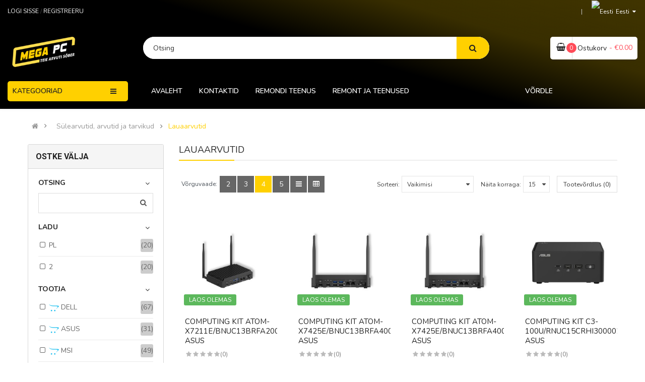

--- FILE ---
content_type: text/html; charset=utf-8
request_url: https://megapc.ee/et/sulearvutid-arvutid-ja-tarvikud/lauaarvutid/
body_size: 50090
content:


<!DOCTYPE html>
<html dir="ltr" lang="et">
<head>
<meta charset="UTF-8" />
<meta http-equiv="X-UA-Compatible" content="IE=edge">
<title>Lauaarvutid</title>
<base href="https://megapc.ee/" />
<meta name="viewport" content="width=device-width, initial-scale=1"> 
<!--[if IE]><meta http-equiv="X-UA-Compatible" content="IE=edge,chrome=1"><![endif]-->

 






















                  




<link rel="stylesheet" href="catalog/view/javascript/bootstrap/css/bootstrap.min.css">
<link rel="stylesheet" href="catalog/view/javascript/font-awesome/css/font-awesome.min.css">
<link rel="stylesheet" href="catalog/view/javascript/soconfig/css/lib.css">
<link rel="stylesheet" href="catalog/view/theme/so-emarket/css/ie9-and-up.css">
<link rel="stylesheet" href="catalog/view/theme/so-emarket/css/custom.css">
<link rel="stylesheet" href="catalog/view/javascript/icomoon/css/style.css">
<link rel="stylesheet" href="catalog/view/javascript/so_filter_shop_by/css/nouislider.css">
<link rel="stylesheet" href="catalog/view/javascript/so_filter_shop_by/css/style.css">
<link rel="stylesheet" href="admin/view/template/extension/module/so_page_builder/assets/css/shortcodes.css">
<link rel="stylesheet" href="catalog/view/javascript/so_newletter_custom_popup/css/style.css">
<link rel="stylesheet" href="catalog/view/javascript/so_page_builder/css/style_render_365.css">
<link rel="stylesheet" href="catalog/view/javascript/so_page_builder/css/style.css">
<link rel="stylesheet" href="catalog/view/javascript/so_megamenu/so_megamenu.css">
<link rel="stylesheet" href="catalog/view/javascript/so_megamenu/wide-grid.css">
<link rel="stylesheet" href="catalog/view/javascript/so_basic_products/css/style.css">
<link rel="stylesheet" href="catalog/view/javascript/so_searchpro/css/chosen.css">
<link rel="stylesheet" href="catalog/view/javascript/so_searchpro/css/so_searchpro.css">
<link rel="stylesheet" href="catalog/view/javascript/soconfig/css/owl.carousel.css">
<link rel="stylesheet" href="catalog/view/javascript/so_sociallogin/css/so_sociallogin.css">
<link rel="stylesheet" href="catalog/view/theme/so-emarket/css/layout25/light_yellow.css">
<link rel="stylesheet" href="catalog/view/theme/so-emarket/css/header/header25.css">
<link rel="stylesheet" href="catalog/view/theme/so-emarket/css/footer/footer31.css">
<link rel="stylesheet" href="catalog/view/theme/so-emarket/css/responsive.css">

<script src="catalog/view/javascript/jquery/jquery-2.1.1.min.js"></script>
<script src="catalog/view/javascript/bootstrap/js/bootstrap.min.js"></script>
<script src="catalog/view/javascript/soconfig/js/libs.js"></script>
<script src="catalog/view/javascript/soconfig/js/so.system.js"></script>
<script src="catalog/view/javascript/lazysizes/lazysizes.min.js"></script>
<script src="catalog/view/theme/so-emarket/js/jquery.nav.js"></script>
<script src="catalog/view/theme/so-emarket/js/so.custom.js"></script>
<script src="catalog/view/theme/so-emarket/js/custom.js"></script>
<script src="catalog/view/theme/so-emarket/js/common.js"></script>
<script src="catalog/view/javascript/so_filter_shop_by/js/nouislider.js"></script>
<script src="admin/view/template/extension/module/so_page_builder/assets/js/shortcodes.js"></script>
<script src="catalog/view/javascript/so_page_builder/js/section.js"></script>
<script src="catalog/view/javascript/so_page_builder/js/modernizr.video.js"></script>
<script src="catalog/view/javascript/so_page_builder/js/swfobject.js"></script>
<script src="catalog/view/javascript/so_page_builder/js/video_background.js"></script>
<script src="catalog/view/javascript/so_megamenu/so_megamenu.js"></script>
<script src="catalog/view/javascript/so_searchpro/js/chosen.jquery.js"></script>
<script src="catalog/view/javascript/soconfig/js/owl.carousel.js"></script>



 <link href='https://fonts.googleapis.com/css?family=Nunito:300,400,600,700' rel='stylesheet' type='text/css'>  	
 <link href='https://fonts.googleapis.com/css?family=Roboto:300,400,600,700' rel='stylesheet' type='text/css'>  	
 	
	<style type="text/css">
		 body, #wrapper{font-family:'Nunito', sans-serif}
		 
	</style>
 
	<style type="text/css">
		 .row-megamenu h3, h3.modtitle,.super-layout21 .so-sp-cat .category-wrap-cat .sp-cat-title-parent a{font-family:'Roboto', sans-serif}
		 
	</style>
 
 


    <style type="text/css">.contact-form .form-horizontal .control-label {
  width: auto;
} </style>
 

 

<link href="https://megapc.ee/et/lauaarvutid" rel="canonical" /><link href="https://megapc.ee/et/lauaarvutid?page=2" rel="next" /><link href="https://megapc.ee/image/catalog/kolaneminimini.png" rel="icon" />		<!-- Google tag (gtag.js) -->
<script async src="https://www.googletagmanager.com/gtag/js?id=G-DGYYG72PQL"></script>
<script>
  window.dataLayer = window.dataLayer || [];
  function gtag(){dataLayer.push(arguments);}
  gtag('js', new Date());

  gtag('config', 'G-DGYYG72PQL');
</script>

 	


        <!-- Itella -->
        <script>
            var itella_translation = {"modal_header":"Paki k\u00e4ttesaamiskohad","selector_header":"Paki k\u00e4ttesaamiskoht","workhours_header":"T\u00f6\u00f6aeg","contacts_header":"Kontakt","search_placeholder":"Sisesta sihtnumber","select_pickup_point":"Vali k\u00e4ttesaamiskoht","no_pickup_points":"Valitavad punktid puuduvad","select_btn":"vali","back_to_list_btn":"l\u00e4htesta otsing","nothing_found":"Midagi ei leitud","select_pickup_point_btn":"Vali k\u00e4ttesaamiskoht","no_information":"Teave puudub","error_leaflet":"Itella kaardistamise jaoks on vaja teabelehte","error_missing_mount_el":"ItellaShippingu \u00fchendus puudub"};
        </script>
        <!-- Itella END -->
        
</head>

		

			 

	 
		
	
<body class="product-category ltr layout-25 boxed_other_pages">
<div id="wrapper" class="wrapper-full banners-effect-1">  
 
	

		 


<div class="so-pre-loader no-pre-loader"><div class="so-loader-line" id="line-load"></div></div>

	
<header id="header" class=" variant typeheader-25">
	  
	<div class="header-top hidden-compact">
		<div class="container">
			<div class="row">
				<div class="header-top-left col-lg-6 col-md-6 col-sm-6 col-header-xs-5">
						
										<ul class="top-log">
						   
							<li class="log login"><a class="link-lg" href="https://megapc.ee/et/account/login ">Logi sisse </a> / <a href="https://megapc.ee/et/account/register">Registreeru</a></li>								
						 
					</ul>				
				</div>
				<div class="header-top-right collapsed-block col-lg-6 col-md-6 col-sm-6 col-header-xs-3">	
										<ul class="top-link list-inline lang-curr">
						<li class="currency">   </li> 						 <li class="language"><div class="pull-left">
  <form action="https://megapc.ee/index.php?route=common/language/language" method="post" enctype="multipart/form-data" id="form-language">
    <div class="btn-group">
      <button class="btn-link dropdown-toggle" data-toggle="dropdown">
                                     
      <img class="lazyload" data-sizes="auto" src="[data-uri]" data-src="catalog/language/et-ee/et-ee.png" alt="Eesti" title="Eesti">
      <span class="hidden-xs hidden-sm hidden-md">Eesti</span>
                  <i class="fa fa-caret-down"></i>
    </button>
      
    <ul class="dropdown-menu">
                <li>
          <button class="btn-block language-select" type="button" name="en-gb">
		  <img class="lazyload" data-sizes="auto" src="[data-uri]" data-src="catalog/language/en-gb/en-gb.png" alt="English" title="English" /> English</button>
        </li>
                <li>
          <button class="btn-block language-select" type="button" name="ru-ru">
		  <img class="lazyload" data-sizes="auto" src="[data-uri]" data-src="catalog/language/ru-ru/ru-ru.png" alt="Russian" title="Russian" /> Russian</button>
        </li>
                <li>
          <button class="btn-block language-select" type="button" name="et-ee">
		  <img class="lazyload" data-sizes="auto" src="[data-uri]" data-src="catalog/language/et-ee/et-ee.png" alt="Eesti" title="Eesti" /> Eesti</button>
        </li>
              </ul>
    </div>
    <input type="hidden" name="code" value="" />
    <input type="hidden" name="redirect" value="" />
  </form>
</div>
 </li>				
					</ul>				
					 					
					<ul class="top-link list-inline hidden">
						 	
						<li class="account" id="my_account"><a href="https://megapc.ee/et/account" title="Minu konto " class="btn-xs dropdown-toggle" data-toggle="dropdown"><i class="fa fa-user"></i> <span class="hidden-xs">Minu konto </span> <span class="fa fa-angle-down"></span></a>
							<ul class="dropdown-menu ">
									<li><a href="https://megapc.ee/et/account/wishlist"  title="Soovide nimekiri (0)">Soovide nimekiri (0)</a></li>
									<li><a href="https://megapc.ee/et/compare" title="Võrdle">Võrdle</a></li>
								
						            <li><a href="https://megapc.ee/et/account/register">Registreeru</a></li>
						            <li><a href="https://megapc.ee/et/account/login">Logi sisse</a></li>
					            															
							</ul>
						</li>																					
							
						 
					</ul>
				
				</div>
			</div>
		</div>
	</div>
	
	 
	<div class="header-middle ">
		<div class="container">
			<div class="row">			
				<div class="navbar-logo col-lg-2 col-md-3 col-sm-3 col-xs-6">
					<div class="logo">
				   								   <a href="https://megapc.ee/"><img class="lazyload" data-sizes="auto" src="[data-uri]" data-src="https://megapc.ee/image/catalog/MEGAPCYELLOWCUT(1).png" title="MegaPC" alt="MegaPC" /></a>
			    
        
				   	</div>
				</div>
				<div class="middle2 col-lg-8 col-md-6 col-sm-6 col-xs-2">	
					<div class="search-header-w">
						<div class="icon-search hidden-lg hidden-md hidden-sm"><i class="fa fa-search"></i></div>								
						  
<div id="sosearchpro" class="sosearchpro-wrapper so-search ">
	 
	
	<form method="GET" action="index.php">
		<div id="search0" class="search input-group form-group">
			 
			<div class="select_category filter_type  icon-select">
				<select class="no-border chosen-select" name="category_id">
					<option value="0">Kõik kategooriad </option>
					 
						
						   
							<option value="11226 ">1remont </option>
						 
						
											 
						
						   
							<option value="8330 ">Aiandus ja elektritööriistad </option>
						 
						
						 
							
															<option value="8329">&nbsp;-&nbsp;Aiatooted </option>
							 
							
							 
								   
									<option value="7287 ">&nbsp;&nbsp;--&nbsp;&nbsp;Aerators &amp; Scarifiers </option>
								 
							 
								   
									<option value="7291 ">&nbsp;&nbsp;--&nbsp;&nbsp;Garden Tools </option>
								 
							 
								   
									<option value="7285 ">&nbsp;&nbsp;--&nbsp;&nbsp;High Pressure Washers </option>
								 
							 
								   
									<option value="7286 ">&nbsp;&nbsp;--&nbsp;&nbsp;Lawn Mowers </option>
								 
							 
								   
									<option value="7288 ">&nbsp;&nbsp;--&nbsp;&nbsp;Leaf Blowers </option>
								 
							 
								   
									<option value="7290 ">&nbsp;&nbsp;--&nbsp;&nbsp;Snow Removal </option>
								 
							 
								   
									<option value="7289 ">&nbsp;&nbsp;--&nbsp;&nbsp;Tillers </option>
								 
													 
							
															<option value="8327">&nbsp;-&nbsp;Elektrilised tööriistad </option>
							 
							
							 
								   
									<option value="7277 ">&nbsp;&nbsp;--&nbsp;&nbsp;Angle Grinders </option>
								 
							 
								   
									<option value="7284 ">&nbsp;&nbsp;--&nbsp;&nbsp;Car Compressors </option>
								 
							 
								   
									<option value="7283 ">&nbsp;&nbsp;--&nbsp;&nbsp;Compressors </option>
								 
							 
								   
									<option value="7274 ">&nbsp;&nbsp;--&nbsp;&nbsp;Cordless Drills </option>
								 
							 
								   
									<option value="7739 ">&nbsp;&nbsp;--&nbsp;&nbsp;Cordless Tools' Batteries </option>
								 
							 
								   
									<option value="7282 ">&nbsp;&nbsp;--&nbsp;&nbsp;Heat Guns </option>
								 
							 
								   
									<option value="7279 ">&nbsp;&nbsp;--&nbsp;&nbsp;Jigsaws </option>
								 
							 
								   
									<option value="8348 ">&nbsp;&nbsp;--&nbsp;&nbsp;Juhtmeta pöördvasarad </option>
								 
							 
								   
									<option value="8355 ">&nbsp;&nbsp;--&nbsp;&nbsp;Multifunktsionaalsed tööriistad </option>
								 
							 
								   
									<option value="7280 ">&nbsp;&nbsp;--&nbsp;&nbsp;Planers </option>
								 
							 
								   
									<option value="7275 ">&nbsp;&nbsp;--&nbsp;&nbsp;Power Drills </option>
								 
							 
								   
									<option value="7281 ">&nbsp;&nbsp;--&nbsp;&nbsp;Rotary Hammers </option>
								 
							 
								   
									<option value="8360 ">&nbsp;&nbsp;--&nbsp;&nbsp;Sanders </option>
								 
							 
								   
									<option value="7278 ">&nbsp;&nbsp;--&nbsp;&nbsp;Saws </option>
								 
													 
							
															<option value="6404">&nbsp;-&nbsp;Smart Light Fixtures </option>
							 
							
													 
							
															<option value="8328">&nbsp;-&nbsp;Võimsustooted </option>
							 
							
							 
								   
									<option value="7294 ">&nbsp;&nbsp;--&nbsp;&nbsp;Power Generators </option>
								 
							 
								   
									<option value="8349 ">&nbsp;&nbsp;--&nbsp;&nbsp;Toiteseadmed </option>
								 
							 
								   
									<option value="7292 ">&nbsp;&nbsp;--&nbsp;&nbsp;Welding Machines </option>
								 
																		 
						
						   
							<option value="8337 ">Gadgets ja mobiilsus </option>
						 
						
						 
							
															<option value="8336">&nbsp;-&nbsp;Droonid </option>
							 
							
													 
							
															<option value="8335">&nbsp;-&nbsp;E-mobiilsus </option>
							 
							
							 
								   
									<option value="7298 ">&nbsp;&nbsp;--&nbsp;&nbsp;Bicycles </option>
								 
							 
								   
									<option value="7032 ">&nbsp;&nbsp;--&nbsp;&nbsp;E-Bikes </option>
								 
							 
								   
									<option value="6431 ">&nbsp;&nbsp;--&nbsp;&nbsp;Scooters </option>
								 
													 
							
															<option value="8334">&nbsp;-&nbsp;Navigatsioon ja autoelektroonika </option>
							 
							
							 
								   
									<option value="5070 ">&nbsp;&nbsp;--&nbsp;&nbsp;Car Video Recorders </option>
								 
							 
								   
									<option value="4832 ">&nbsp;&nbsp;--&nbsp;&nbsp;Navigation Accessories </option>
								 
							 
								   
									<option value="4479 ">&nbsp;&nbsp;--&nbsp;&nbsp;Navigation Systems </option>
								 
													 
							
															<option value="8332">&nbsp;-&nbsp;Sport ja kantavad esemed </option>
							 
							
							 
								   
									<option value="4357 ">&nbsp;&nbsp;--&nbsp;&nbsp;Action Cameras </option>
								 
							 
								   
									<option value="6373 ">&nbsp;&nbsp;--&nbsp;&nbsp;Fitness Bands </option>
								 
							 
								   
									<option value="7012 ">&nbsp;&nbsp;--&nbsp;&nbsp;Hunting Cameras </option>
								 
							 
								   
									<option value="7060 ">&nbsp;&nbsp;--&nbsp;&nbsp;Illumination </option>
								 
							 
								   
									<option value="7061 ">&nbsp;&nbsp;--&nbsp;&nbsp;Illumination Accessories </option>
								 
							 
								   
									<option value="6131 ">&nbsp;&nbsp;--&nbsp;&nbsp;Robots </option>
								 
							 
								   
									<option value="6374 ">&nbsp;&nbsp;--&nbsp;&nbsp;Smart Watches </option>
								 
							 
								   
									<option value="6742 ">&nbsp;&nbsp;--&nbsp;&nbsp;Sports and Fitness Accessories </option>
								 
													 
							
															<option value="8333">&nbsp;-&nbsp;Tark kodu </option>
							 
							
							 
								   
									<option value="6402 ">&nbsp;&nbsp;--&nbsp;&nbsp;Light Bulbs </option>
								 
							 
								   
									<option value="6399 ">&nbsp;&nbsp;--&nbsp;&nbsp;Net Cameras </option>
								 
													 
							
															<option value="8331">&nbsp;-&nbsp;Tööriistad ja tööriided </option>
							 
							
							 
								   
									<option value="6710 ">&nbsp;&nbsp;--&nbsp;&nbsp;Tools </option>
								 
							 
								   
									<option value="8339 ">&nbsp;&nbsp;--&nbsp;&nbsp;Tööriided </option>
								 
																		 
						
						   
							<option value="8292 ">Juurdepääsusüsteemid </option>
						 
						
						 
							
															<option value="8291">&nbsp;-&nbsp;Juurdepääsusüsteemid </option>
							 
							
							 
								   
									<option value="4982 ">&nbsp;&nbsp;--&nbsp;&nbsp;Access Control </option>
								 
							 
								   
									<option value="7723 ">&nbsp;&nbsp;--&nbsp;&nbsp;Security Screening </option>
								 
													 
							
															<option value="8288">&nbsp;-&nbsp;Sissetungijate häiresüsteemid </option>
							 
							
							 
								   
									<option value="4926 ">&nbsp;&nbsp;--&nbsp;&nbsp;Additional Modules </option>
								 
							 
								   
									<option value="6359 ">&nbsp;&nbsp;--&nbsp;&nbsp;Batteries </option>
								 
							 
								   
									<option value="4928 ">&nbsp;&nbsp;--&nbsp;&nbsp;Control Panels </option>
								 
							 
								   
									<option value="4919 ">&nbsp;&nbsp;--&nbsp;&nbsp;Detectors </option>
								 
							 
								   
									<option value="4942 ">&nbsp;&nbsp;--&nbsp;&nbsp;Keypads </option>
								 
							 
								   
									<option value="4930 ">&nbsp;&nbsp;--&nbsp;&nbsp;Remote Controlers </option>
								 
							 
								   
									<option value="4933 ">&nbsp;&nbsp;--&nbsp;&nbsp;Security Accessories </option>
								 
							 
								   
									<option value="4987 ">&nbsp;&nbsp;--&nbsp;&nbsp;Security Systems PSU </option>
								 
							 
								   
									<option value="6209 ">&nbsp;&nbsp;--&nbsp;&nbsp;Sirens </option>
								 
													 
							
															<option value="8289">&nbsp;-&nbsp;Tulekahjusignalisatsiooni tarvikud </option>
							 
							
							 
								   
									<option value="5064 ">&nbsp;&nbsp;--&nbsp;&nbsp;Fire Alarm Accessories </option>
								 
							 
								   
									<option value="5062 ">&nbsp;&nbsp;--&nbsp;&nbsp;Fire Alarm Panels </option>
								 
							 
								   
									<option value="5063 ">&nbsp;&nbsp;--&nbsp;&nbsp;Fire Detectors </option>
								 
													 
							
															<option value="8290">&nbsp;-&nbsp;Ukse sissepääsusüsteemid </option>
							 
							
							 
								   
									<option value="6648 ">&nbsp;&nbsp;--&nbsp;&nbsp;Door Entry Video Systems </option>
								 
							 
								   
									<option value="6647 ">&nbsp;&nbsp;--&nbsp;&nbsp;Doorphone Mounting Accessories </option>
								 
							 
								   
									<option value="6646 ">&nbsp;&nbsp;--&nbsp;&nbsp;Network Doorphones </option>
								 
							 
								   
									<option value="4955 ">&nbsp;&nbsp;--&nbsp;&nbsp;Standalone code locks </option>
								 
													 
							
															<option value="8287">&nbsp;-&nbsp;Videovalve </option>
							 
							
							 
								   
									<option value="4937 ">&nbsp;&nbsp;--&nbsp;&nbsp;CCTV camera accessories </option>
								 
							 
								   
									<option value="4946 ">&nbsp;&nbsp;--&nbsp;&nbsp;CCTV Camera Lenses </option>
								 
							 
								   
									<option value="4935 ">&nbsp;&nbsp;--&nbsp;&nbsp;DVR </option>
								 
							 
								   
									<option value="8340 ">&nbsp;&nbsp;--&nbsp;&nbsp;Garantiipikendused </option>
								 
							 
								   
									<option value="5065 ">&nbsp;&nbsp;--&nbsp;&nbsp;HDCVI Cameras </option>
								 
							 
								   
									<option value="4962 ">&nbsp;&nbsp;--&nbsp;&nbsp;IP Video Accessories </option>
								 
							 
								   
									<option value="4949 ">&nbsp;&nbsp;--&nbsp;&nbsp;Network Cameras </option>
								 
							 
								   
									<option value="4960 ">&nbsp;&nbsp;--&nbsp;&nbsp;NVR </option>
								 
							 
								   
									<option value="4959 ">&nbsp;&nbsp;--&nbsp;&nbsp;Video Surveillance Software </option>
								 
																		 
						
						   
							<option value="8326 ">Kodutehnika </option>
						 
						
						 
							
															<option value="8324">&nbsp;-&nbsp;Isiklik hügieen </option>
							 
							
							 
								   
									<option value="6631 ">&nbsp;&nbsp;--&nbsp;&nbsp;Electric Toothbrushes </option>
								 
							 
								   
									<option value="6816 ">&nbsp;&nbsp;--&nbsp;&nbsp;Hair Clippers </option>
								 
							 
								   
									<option value="6783 ">&nbsp;&nbsp;--&nbsp;&nbsp;Hair Dryers </option>
								 
							 
								   
									<option value="6817 ">&nbsp;&nbsp;--&nbsp;&nbsp;Hair Straighteners </option>
								 
							 
								   
									<option value="6815 ">&nbsp;&nbsp;--&nbsp;&nbsp;Hair Stylers </option>
								 
							 
								   
									<option value="6812 ">&nbsp;&nbsp;--&nbsp;&nbsp;Other Beauty Appliances </option>
								 
							 
								   
									<option value="6744 ">&nbsp;&nbsp;--&nbsp;&nbsp;Shavers </option>
								 
							 
								   
									<option value="8358 ">&nbsp;&nbsp;--&nbsp;&nbsp;Tekid ja padjad </option>
								 
													 
							
															<option value="8325">&nbsp;-&nbsp;Köögitehnika </option>
							 
							
							 
								   
									<option value="7779 ">&nbsp;&nbsp;--&nbsp;&nbsp;Bakeware </option>
								 
							 
								   
									<option value="6810 ">&nbsp;&nbsp;--&nbsp;&nbsp;Blenders </option>
								 
							 
								   
									<option value="7777 ">&nbsp;&nbsp;--&nbsp;&nbsp;Casseroles </option>
								 
							 
								   
									<option value="6934 ">&nbsp;&nbsp;--&nbsp;&nbsp;Coffee Grinders </option>
								 
							 
								   
									<option value="6811 ">&nbsp;&nbsp;--&nbsp;&nbsp;Coffee Makers </option>
								 
							 
								   
									<option value="6878 ">&nbsp;&nbsp;--&nbsp;&nbsp;Electric Grills </option>
								 
							 
								   
									<option value="6814 ">&nbsp;&nbsp;--&nbsp;&nbsp;Food Processors </option>
								 
							 
								   
									<option value="7780 ">&nbsp;&nbsp;--&nbsp;&nbsp;French Presses </option>
								 
							 
								   
									<option value="7778 ">&nbsp;&nbsp;--&nbsp;&nbsp;Frypans </option>
								 
							 
								   
									<option value="8338 ">&nbsp;&nbsp;--&nbsp;&nbsp;Jäätisevalmistajad </option>
								 
							 
								   
									<option value="6819 ">&nbsp;&nbsp;--&nbsp;&nbsp;Kettles </option>
								 
							 
								   
									<option value="6874 ">&nbsp;&nbsp;--&nbsp;&nbsp;Kitchenware </option>
								 
							 
								   
									<option value="8361 ">&nbsp;&nbsp;--&nbsp;&nbsp;Kohvimasinad </option>
								 
							 
								   
									<option value="8359 ">&nbsp;&nbsp;--&nbsp;&nbsp;Leivavalmistajad </option>
								 
							 
								   
									<option value="8354 ">&nbsp;&nbsp;--&nbsp;&nbsp;Lihaveskid </option>
								 
							 
								   
									<option value="6933 ">&nbsp;&nbsp;--&nbsp;&nbsp;Microwaves </option>
								 
							 
								   
									<option value="8352 ">&nbsp;&nbsp;--&nbsp;&nbsp;Mini ahjud </option>
								 
							 
								   
									<option value="6820 ">&nbsp;&nbsp;--&nbsp;&nbsp;Mixers </option>
								 
							 
								   
									<option value="6821 ">&nbsp;&nbsp;--&nbsp;&nbsp;Multicookers </option>
								 
							 
								   
									<option value="6989 ">&nbsp;&nbsp;--&nbsp;&nbsp;Refrigerators </option>
								 
							 
								   
									<option value="8345 ">&nbsp;&nbsp;--&nbsp;&nbsp;Spetsiaalsed seadmed </option>
								 
							 
								   
									<option value="6823 ">&nbsp;&nbsp;--&nbsp;&nbsp;Toasters </option>
								 
							 
								   
									<option value="8344 ">&nbsp;&nbsp;--&nbsp;&nbsp;Toidu viilutajad </option>
								 
							 
								   
									<option value="8341 ">&nbsp;&nbsp;--&nbsp;&nbsp;Vahvlirauad </option>
								 
													 
							
															<option value="8323">&nbsp;-&nbsp;Väikesed kodumasinad </option>
							 
							
							 
								   
									<option value="6950 ">&nbsp;&nbsp;--&nbsp;&nbsp;Garment Steamers </option>
								 
							 
								   
									<option value="8356 ">&nbsp;&nbsp;--&nbsp;&nbsp;IR küttekehad </option>
								 
							 
								   
									<option value="6818 ">&nbsp;&nbsp;--&nbsp;&nbsp;Irons </option>
								 
							 
								   
									<option value="6888 ">&nbsp;&nbsp;--&nbsp;&nbsp;Lamps </option>
								 
							 
								   
									<option value="6882 ">&nbsp;&nbsp;--&nbsp;&nbsp;Other Appliances </option>
								 
							 
								   
									<option value="6687 ">&nbsp;&nbsp;--&nbsp;&nbsp;Portable lamps </option>
								 
							 
								   
									<option value="6685 ">&nbsp;&nbsp;--&nbsp;&nbsp;Scales </option>
								 
							 
								   
									<option value="6403 ">&nbsp;&nbsp;--&nbsp;&nbsp;Smart Light Fixtures </option>
								 
							 
								   
									<option value="7005 ">&nbsp;&nbsp;--&nbsp;&nbsp;Vacuum Cleaner Accessories </option>
								 
							 
								   
									<option value="6686 ">&nbsp;&nbsp;--&nbsp;&nbsp;Vacuum Cleaners </option>
								 
							 
								   
									<option value="6981 ">&nbsp;&nbsp;--&nbsp;&nbsp;Vacuum Cleaners Robots </option>
								 
							 
								   
									<option value="7048 ">&nbsp;&nbsp;--&nbsp;&nbsp;Vacuum Robot Accessories </option>
								 
																		 
						
						   
							<option value="8282 ">Nutitelefonid ja tahvelarvutid </option>
						 
						
						 
							
															<option value="8281">&nbsp;-&nbsp;Nutitelefonid </option>
							 
							
							 
								   
									<option value="6361 ">&nbsp;&nbsp;--&nbsp;&nbsp;Chargers </option>
								 
							 
								   
									<option value="7064 ">&nbsp;&nbsp;--&nbsp;&nbsp;Feature Phones </option>
								 
							 
								   
									<option value="5039 ">&nbsp;&nbsp;--&nbsp;&nbsp;Phone Accessories </option>
								 
							 
								   
									<option value="6792 ">&nbsp;&nbsp;--&nbsp;&nbsp;Phone Car Mounts </option>
								 
							 
								   
									<option value="6747 ">&nbsp;&nbsp;--&nbsp;&nbsp;Smartphone Covers &amp; Cases </option>
								 
							 
								   
									<option value="4997 ">&nbsp;&nbsp;--&nbsp;&nbsp;Smartphones </option>
								 
							 
								   
									<option value="8351 ">&nbsp;&nbsp;--&nbsp;&nbsp;Telefoni ekraanikaitsed </option>
								 
							 
								   
									<option value="6354 ">&nbsp;&nbsp;--&nbsp;&nbsp;USB / Lightning Cables </option>
								 
													 
							
															<option value="8280">&nbsp;-&nbsp;Tahvelarvutid ja e-lugerid </option>
							 
							
							 
								   
									<option value="6385 ">&nbsp;&nbsp;--&nbsp;&nbsp;E-Readers &amp; Accessories </option>
								 
							 
								   
									<option value="6387 ">&nbsp;&nbsp;--&nbsp;&nbsp;Rugged Tablet Accessories </option>
								 
							 
								   
									<option value="6386 ">&nbsp;&nbsp;--&nbsp;&nbsp;Rugged Tablets </option>
								 
							 
								   
									<option value="6384 ">&nbsp;&nbsp;--&nbsp;&nbsp;Tablet Accessories </option>
								 
							 
								   
									<option value="6748 ">&nbsp;&nbsp;--&nbsp;&nbsp;Tablet Sleeves </option>
								 
							 
								   
									<option value="6383 ">&nbsp;&nbsp;--&nbsp;&nbsp;Tablets </option>
								 
																		 
						
						   
							<option value="8313 ">PC komponendid </option>
						 
						
						 
							
															<option value="8308">&nbsp;-&nbsp;Emaplaadid </option>
							 
							
							 
								   
									<option value="4106 ">&nbsp;&nbsp;--&nbsp;&nbsp;Mainboards for AMD CPUs </option>
								 
							 
								   
									<option value="4040 ">&nbsp;&nbsp;--&nbsp;&nbsp;Mainboards for Intel CPUs </option>
								 
													 
							
															<option value="8309">&nbsp;-&nbsp;HDD </option>
							 
							
													 
							
															<option value="8310">&nbsp;-&nbsp;Jahutus </option>
							 
							
							 
								   
									<option value="4483 ">&nbsp;&nbsp;--&nbsp;&nbsp;Cooling Accessories </option>
								 
							 
								   
									<option value="4481 ">&nbsp;&nbsp;--&nbsp;&nbsp;CPU Coolers </option>
								 
							 
								   
									<option value="4482 ">&nbsp;&nbsp;--&nbsp;&nbsp;System &amp; VGA Coolers </option>
								 
													 
							
															<option value="8311">&nbsp;-&nbsp;Korpused ja toiteallikad </option>
							 
							
							 
								   
									<option value="7772 ">&nbsp;&nbsp;--&nbsp;&nbsp;Case Mods &amp;Parts </option>
								 
							 
								   
									<option value="4816 ">&nbsp;&nbsp;--&nbsp;&nbsp;Cases </option>
								 
													 
							
															<option value="8307">&nbsp;-&nbsp;ODD </option>
							 
							
													 
							
															<option value="8306">&nbsp;-&nbsp;PC toiteallikad </option>
							 
							
							 
								   
									<option value="4817 ">&nbsp;&nbsp;--&nbsp;&nbsp;Desktop PC PSU </option>
								 
													 
							
															<option value="8305">&nbsp;-&nbsp;Protsessorid </option>
							 
							
							 
								   
									<option value="4028 ">&nbsp;&nbsp;--&nbsp;&nbsp;CPU </option>
								 
													 
							
															<option value="8304">&nbsp;-&nbsp;RAM </option>
							 
							
							 
								   
									<option value="48 ">&nbsp;&nbsp;--&nbsp;&nbsp;Device-specific </option>
								 
							 
								   
									<option value="4041 ">&nbsp;&nbsp;--&nbsp;&nbsp;Memory DIMM </option>
								 
							 
								   
									<option value="5876 ">&nbsp;&nbsp;--&nbsp;&nbsp;Memory SODIMM </option>
								 
													 
							
															<option value="8303">&nbsp;-&nbsp;SSD </option>
							 
							
													 
							
															<option value="8312">&nbsp;-&nbsp;Tarvikud ja välisseadmed </option>
							 
							
							 
								   
									<option value="4436 ">&nbsp;&nbsp;--&nbsp;&nbsp;I/O Cards &amp; Adapters </option>
								 
							 
								   
									<option value="6952 ">&nbsp;&nbsp;--&nbsp;&nbsp;PC Mounts and Accessories </option>
								 
													 
							
															<option value="8302">&nbsp;-&nbsp;Video- ja helikaardid </option>
							 
							
							 
								   
									<option value="6327 ">&nbsp;&nbsp;--&nbsp;&nbsp;Sound Cards </option>
								 
							 
								   
									<option value="4047 ">&nbsp;&nbsp;--&nbsp;&nbsp;Video Cards </option>
								 
																		 
						
						   
							<option value="11225 ">POCO F7 </option>
						 
						
											 
						
						   
							<option value="8275 ">Salvestus- ja NAS-süsteemid </option>
						 
						
						 
							
															<option value="30">&nbsp;-&nbsp;NAS </option>
							 
							
													 
							
															<option value="8277">&nbsp;-&nbsp;NAS Süsteemid </option>
							 
							
							 
								   
									<option value="5049 ">&nbsp;&nbsp;--&nbsp;&nbsp;JBOD </option>
								 
							 
								   
									<option value="5045 ">&nbsp;&nbsp;--&nbsp;&nbsp;NAS </option>
								 
							 
								   
									<option value="4332 ">&nbsp;&nbsp;--&nbsp;&nbsp;Net Accessories </option>
								 
							 
								   
									<option value="5226 ">&nbsp;&nbsp;--&nbsp;&nbsp;Other Components </option>
								 
							 
								   
									<option value="5220 ">&nbsp;&nbsp;--&nbsp;&nbsp;Rack Mounting Parts </option>
								 
							 
								   
									<option value="5215 ">&nbsp;&nbsp;--&nbsp;&nbsp;Storage Memory </option>
								 
							 
								   
									<option value="6369 ">&nbsp;&nbsp;--&nbsp;&nbsp;Storage Software </option>
								 
													 
							
															<option value="8274">&nbsp;-&nbsp;Sisemine salvestusruum </option>
							 
							
							 
								   
									<option value="4413 ">&nbsp;&nbsp;--&nbsp;&nbsp;HDD Desktop SATA </option>
								 
							 
								   
									<option value="4142 ">&nbsp;&nbsp;--&nbsp;&nbsp;HDD Enterprise SAS </option>
								 
							 
								   
									<option value="5111 ">&nbsp;&nbsp;--&nbsp;&nbsp;HDD Enterprise SATA </option>
								 
							 
								   
									<option value="4414 ">&nbsp;&nbsp;--&nbsp;&nbsp;HDD Mobile SATA </option>
								 
							 
								   
									<option value="7173 ">&nbsp;&nbsp;--&nbsp;&nbsp;HDD/SSD Mounting </option>
								 
							 
								   
									<option value="7172 ">&nbsp;&nbsp;--&nbsp;&nbsp;Network Cables </option>
								 
							 
								   
									<option value="4110 ">&nbsp;&nbsp;--&nbsp;&nbsp;Optical Disk Drives </option>
								 
							 
								   
									<option value="5183 ">&nbsp;&nbsp;--&nbsp;&nbsp;SSD Enterprise PCI-E </option>
								 
							 
								   
									<option value="5137 ">&nbsp;&nbsp;--&nbsp;&nbsp;SSD Enterprise SAS </option>
								 
							 
								   
									<option value="5025 ">&nbsp;&nbsp;--&nbsp;&nbsp;SSD Enterprise SATA </option>
								 
							 
								   
									<option value="5151 ">&nbsp;&nbsp;--&nbsp;&nbsp;SSD M.2 </option>
								 
							 
								   
									<option value="4891 ">&nbsp;&nbsp;--&nbsp;&nbsp;SSD SATA </option>
								 
													 
							
															<option value="8278">&nbsp;-&nbsp;Väline salvestusruum </option>
							 
							
							 
								   
									<option value="4467 ">&nbsp;&nbsp;--&nbsp;&nbsp;Flash memory Cards &amp; Readers </option>
								 
							 
								   
									<option value="4821 ">&nbsp;&nbsp;--&nbsp;&nbsp;HDD External 2.5&quot; </option>
								 
							 
								   
									<option value="4140 ">&nbsp;&nbsp;--&nbsp;&nbsp;HDD External 3.5&quot; </option>
								 
							 
								   
									<option value="6690 ">&nbsp;&nbsp;--&nbsp;&nbsp;SSD External </option>
								 
							 
								   
									<option value="6380 ">&nbsp;&nbsp;--&nbsp;&nbsp;USB Flash Drives </option>
								 
																		 
						
						   
							<option value="8286 ">Serverid ja komponendid </option>
						 
						
						 
							
															<option value="8285">&nbsp;-&nbsp;Serveri komponendid </option>
							 
							
							 
								   
									<option value="5167 ">&nbsp;&nbsp;--&nbsp;&nbsp;Cooling Parts </option>
								 
							 
								   
									<option value="4119 ">&nbsp;&nbsp;--&nbsp;&nbsp;Mainboards </option>
								 
							 
								   
									<option value="4363 ">&nbsp;&nbsp;--&nbsp;&nbsp;Memory </option>
								 
							 
								   
									<option value="5166 ">&nbsp;&nbsp;--&nbsp;&nbsp;Server Cables </option>
								 
							 
								   
									<option value="5155 ">&nbsp;&nbsp;--&nbsp;&nbsp;Server Disk Drive Controllers </option>
								 
							 
								   
									<option value="4320 ">&nbsp;&nbsp;--&nbsp;&nbsp;Server OS &amp; Applications </option>
								 
							 
								   
									<option value="4073 ">&nbsp;&nbsp;--&nbsp;&nbsp;Server Parts </option>
								 
							 
								   
									<option value="5173 ">&nbsp;&nbsp;--&nbsp;&nbsp;Server PSU </option>
								 
							 
								   
									<option value="8343 ">&nbsp;&nbsp;--&nbsp;&nbsp;Serveri paigaldusosad </option>
								 
													 
							
															<option value="8284">&nbsp;-&nbsp;Serverid ja moodulid </option>
							 
							
							 
								   
									<option value="39 ">&nbsp;&nbsp;--&nbsp;&nbsp;RAID -controllers </option>
								 
							 
								   
									<option value="5135 ">&nbsp;&nbsp;--&nbsp;&nbsp;Server Chassis </option>
								 
							 
								   
									<option value="4074 ">&nbsp;&nbsp;--&nbsp;&nbsp;Server Systems </option>
								 
							 
								   
									<option value="5809 ">&nbsp;&nbsp;--&nbsp;&nbsp;Servers </option>
								 
													 
							
															<option value="8283">&nbsp;-&nbsp;SSD and HDD Enterprise </option>
							 
							
							 
								   
									<option value="5182 ">&nbsp;&nbsp;--&nbsp;&nbsp;SSD Enterprise PCI-E </option>
								 
							 
								   
									<option value="5138 ">&nbsp;&nbsp;--&nbsp;&nbsp;SSD Enterprise SAS </option>
								 
																		 
						
						   
							<option value="8319 ">Sülearvutid, arvutid ja tarvikud </option>
						 
						
						 
							
															<option value="8317">&nbsp;-&nbsp;Lauaarvutid </option>
							 
							
							 
								   
									<option value="6803 ">&nbsp;&nbsp;--&nbsp;&nbsp;All-in-One Computers </option>
								 
							 
								   
									<option value="4120 ">&nbsp;&nbsp;--&nbsp;&nbsp;Desktop Computers </option>
								 
							 
								   
									<option value="5806 ">&nbsp;&nbsp;--&nbsp;&nbsp;NUCs </option>
								 
							 
								   
									<option value="32 ">&nbsp;&nbsp;--&nbsp;&nbsp;PC Barebones </option>
								 
													 
							
															<option value="8316">&nbsp;-&nbsp;Mängimine </option>
							 
							
													 
							
															<option value="8314">&nbsp;-&nbsp;Märkmikud </option>
							 
							
							 
								   
									<option value="4006 ">&nbsp;&nbsp;--&nbsp;&nbsp;Notebook Accessories </option>
								 
							 
								   
									<option value="4439 ">&nbsp;&nbsp;--&nbsp;&nbsp;Notebook Bags </option>
								 
							 
								   
									<option value="6390 ">&nbsp;&nbsp;--&nbsp;&nbsp;Notebook Chargers </option>
								 
							 
								   
									<option value="7143 ">&nbsp;&nbsp;--&nbsp;&nbsp;Notebook Docks </option>
								 
							 
								   
									<option value="4063 ">&nbsp;&nbsp;--&nbsp;&nbsp;Notebooks </option>
								 
													 
							
															<option value="8315">&nbsp;-&nbsp;Monitorid </option>
							 
							
													 
							
															<option value="8318">&nbsp;-&nbsp;Tarvikud ja välisseadmed </option>
							 
							
							 
								   
									<option value="4818 ">&nbsp;&nbsp;--&nbsp;&nbsp;Desktop PC PSU </option>
								 
							 
								   
									<option value="6153 ">&nbsp;&nbsp;--&nbsp;&nbsp;Internal PC Cables </option>
								 
							 
								   
									<option value="6953 ">&nbsp;&nbsp;--&nbsp;&nbsp;PC Mounts and Accessories </option>
								 
																		 
						
						   
							<option value="8279 ">Tarkvara </option>
						 
						
						 
							
															<option value="4865">&nbsp;-&nbsp;Office </option>
							 
							
													 
							
															<option value="4833">&nbsp;-&nbsp;Operating Systems </option>
							 
							
													 
							
															<option value="4321">&nbsp;-&nbsp;Server OS &amp; Applications </option>
							 
							
							 
								   
									<option value="11227 ">&nbsp;&nbsp;--&nbsp;&nbsp;Server </option>
								 
							 
								   
									<option value="11228 ">&nbsp;&nbsp;--&nbsp;&nbsp;Server </option>
								 
							 
								   
									<option value="11232 ">&nbsp;&nbsp;--&nbsp;&nbsp;Server </option>
								 
													 
							
															<option value="6370">&nbsp;-&nbsp;Storage Software </option>
							 
							
													 
							
															<option value="5017">&nbsp;-&nbsp;Windows Retail </option>
							 
							
							 
								   
									<option value="11233 ">&nbsp;&nbsp;--&nbsp;&nbsp;Retail </option>
								 
							 
								   
									<option value="11234 ">&nbsp;&nbsp;--&nbsp;&nbsp;Retail </option>
								 
																		 
						
						   
							<option value="9871 ">Teine </option>
						 
						
						 
							
															<option value="7853">&nbsp;-&nbsp;Air Conditioners </option>
							 
							
													 
							
															<option value="7854">&nbsp;-&nbsp;Car Accessories </option>
							 
							
													 
							
															<option value="7927">&nbsp;-&nbsp;Car Audio Systems </option>
							 
							
													 
							
															<option value="8253">&nbsp;-&nbsp;CD Recordable Media </option>
							 
							
													 
							
															<option value="8257">&nbsp;-&nbsp;Compact Photocameras </option>
							 
							
													 
							
															<option value="8034">&nbsp;-&nbsp;Desktop POS </option>
							 
							
													 
							
															<option value="8252">&nbsp;-&nbsp;DVD Recordable Media </option>
							 
							
							 
								   
									<option value="18 ">&nbsp;&nbsp;--&nbsp;&nbsp;DVD </option>
								 
													 
							
															<option value="7850">&nbsp;-&nbsp;Electric Car Charging </option>
							 
							
													 
							
															<option value="8254">&nbsp;-&nbsp;Fan Heaters </option>
							 
							
													 
							
															<option value="8255">&nbsp;-&nbsp;Fans </option>
							 
							
													 
							
															<option value="8046">&nbsp;-&nbsp;Fiber Optic Cables </option>
							 
							
													 
							
															<option value="7859">&nbsp;-&nbsp;Gimbal Accessories </option>
							 
							
													 
							
															<option value="8032">&nbsp;-&nbsp;Handheld PDA </option>
							 
							
													 
							
															<option value="8015">&nbsp;-&nbsp;HDD Video Surveillance </option>
							 
							
													 
							
															<option value="8029">&nbsp;-&nbsp;Kiosk SCO </option>
							 
							
													 
							
															<option value="8261">&nbsp;-&nbsp;Mini Desktop Computers </option>
							 
							
													 
							
															<option value="8033">&nbsp;-&nbsp;Mobile POS </option>
							 
							
													 
							
															<option value="7919">&nbsp;-&nbsp;Network Audio </option>
							 
							
													 
							
															<option value="8256">&nbsp;-&nbsp;Other Multimedia </option>
							 
							
													 
							
															<option value="8264">&nbsp;-&nbsp;PA Loudspeakers </option>
							 
							
							 
								   
									<option value="3 ">&nbsp;&nbsp;--&nbsp;&nbsp;Loudspeakers </option>
								 
													 
							
															<option value="8266">&nbsp;-&nbsp;PA Microphones </option>
							 
							
													 
							
															<option value="8259">&nbsp;-&nbsp;PA System Accessories </option>
							 
							
													 
							
															<option value="8030">&nbsp;-&nbsp;POS Accessories </option>
							 
							
													 
							
															<option value="8027">&nbsp;-&nbsp;POS Printers </option>
							 
							
													 
							
															<option value="7860">&nbsp;-&nbsp;Power Strips </option>
							 
							
													 
							
															<option value="8260">&nbsp;-&nbsp;Promotional/Marketing </option>
							 
							
													 
							
															<option value="8258">&nbsp;-&nbsp;Rack Power Distribution </option>
							 
							
													 
							
															<option value="5874">&nbsp;-&nbsp;Rugged Notebook Accessories </option>
							 
							
													 
							
															<option value="8045">&nbsp;-&nbsp;Shoe &amp; Clothes Care </option>
							 
							
													 
							
															<option value="7805">&nbsp;-&nbsp;Solar Inverters </option>
							 
							
													 
							
															<option value="8263">&nbsp;-&nbsp;SSD PCI-Express </option>
							 
							
							 
								   
									<option value="52 ">&nbsp;&nbsp;--&nbsp;&nbsp;PCI-Express </option>
								 
													 
							
															<option value="8267">&nbsp;-&nbsp;Tape Cartridges </option>
							 
							
													 
							
															<option value="8265">&nbsp;-&nbsp;Tape Drives </option>
							 
							
													 
							
															<option value="7861">&nbsp;-&nbsp;Telephones </option>
							 
							
							 
								   
									<option value="143 ">&nbsp;&nbsp;--&nbsp;&nbsp;Telephones </option>
								 
													 
							
															<option value="8031">&nbsp;-&nbsp;Ticket Validator </option>
							 
							
													 
							
															<option value="4404">&nbsp;-&nbsp;TV &amp; Video Equipment </option>
							 
							
													 
							
															<option value="7863">&nbsp;-&nbsp;Water Pumps &amp; Washers </option>
							 
							
													 
							
															<option value="8262">&nbsp;-&nbsp;Windows Cleaning Robots </option>
							 
							
																		 
						
						   
							<option value="8293 ">Toiteallikad ja UPS-id </option>
						 
						
						 
							
															<option value="4947">&nbsp;-&nbsp;Batteries For UPS </option>
							 
							
													 
							
															<option value="6287">&nbsp;-&nbsp;Home Automation </option>
							 
							
													 
							
															<option value="6360">&nbsp;-&nbsp;Notebook Chargers </option>
							 
							
													 
							
															<option value="6362">&nbsp;-&nbsp;PC Power Cables </option>
							 
							
													 
							
															<option value="7745">&nbsp;-&nbsp;Power Station Accessories </option>
							 
							
													 
							
															<option value="7744">&nbsp;-&nbsp;Power Stations </option>
							 
							
													 
							
															<option value="6270">&nbsp;-&nbsp;Powerbanks </option>
							 
							
													 
							
															<option value="7729">&nbsp;-&nbsp;Solar Panels </option>
							 
							
													 
							
															<option value="4996">&nbsp;-&nbsp;Surge Protectors </option>
							 
							
													 
							
															<option value="4148">&nbsp;-&nbsp;UPS For Workstations </option>
							 
							
													 
							
															<option value="4087">&nbsp;-&nbsp;UPS Racks &amp; Accessories </option>
							 
							
																		 
						
						   
							<option value="8269 ">TV, heli ja video </option>
						 
						
						 
							
															<option value="8270">&nbsp;-&nbsp;Heli </option>
							 
							
							 
								   
									<option value="6317 ">&nbsp;&nbsp;--&nbsp;&nbsp;Audio Cables </option>
								 
							 
								   
									<option value="6313 ">&nbsp;&nbsp;--&nbsp;&nbsp;Headphones </option>
								 
							 
								   
									<option value="6133 ">&nbsp;&nbsp;--&nbsp;&nbsp;Headsets </option>
								 
							 
								   
									<option value="6883 ">&nbsp;&nbsp;--&nbsp;&nbsp;Home Audio </option>
								 
							 
								   
									<option value="6471 ">&nbsp;&nbsp;--&nbsp;&nbsp;Microphones </option>
								 
							 
								   
									<option value="8353 ">&nbsp;&nbsp;--&nbsp;&nbsp;MP3-mängijad </option>
								 
							 
								   
									<option value="6321 ">&nbsp;&nbsp;--&nbsp;&nbsp;Speakers </option>
								 
													 
							
															<option value="8273">&nbsp;-&nbsp;Kaamera ja foto </option>
							 
							
							 
								   
									<option value="4470 ">&nbsp;&nbsp;--&nbsp;&nbsp;Action Camera Accessories </option>
								 
							 
								   
									<option value="4356 ">&nbsp;&nbsp;--&nbsp;&nbsp;Action Cameras </option>
								 
							 
								   
									<option value="6250 ">&nbsp;&nbsp;--&nbsp;&nbsp;Camera Cases </option>
								 
							 
								   
									<option value="5069 ">&nbsp;&nbsp;--&nbsp;&nbsp;Car Video Recorders </option>
								 
							 
								   
									<option value="7164 ">&nbsp;&nbsp;--&nbsp;&nbsp;Drone Accessories </option>
								 
							 
								   
									<option value="7010 ">&nbsp;&nbsp;--&nbsp;&nbsp;Drones </option>
								 
							 
								   
									<option value="7039 ">&nbsp;&nbsp;--&nbsp;&nbsp;Gimbals </option>
								 
							 
								   
									<option value="6248 ">&nbsp;&nbsp;--&nbsp;&nbsp;Instant Cameras </option>
								 
							 
								   
									<option value="6400 ">&nbsp;&nbsp;--&nbsp;&nbsp;Net Cameras </option>
								 
							 
								   
									<option value="4052 ">&nbsp;&nbsp;--&nbsp;&nbsp;Web Cameras </option>
								 
													 
							
															<option value="8272">&nbsp;-&nbsp;Mängimine </option>
							 
							
							 
								   
									<option value="4827 ">&nbsp;&nbsp;--&nbsp;&nbsp;Consoles </option>
								 
							 
								   
									<option value="4867 ">&nbsp;&nbsp;--&nbsp;&nbsp;Games </option>
								 
							 
								   
									<option value="6285 ">&nbsp;&nbsp;--&nbsp;&nbsp;Gaming Accessories </option>
								 
							 
								   
									<option value="4438 ">&nbsp;&nbsp;--&nbsp;&nbsp;Gaming Controllers </option>
								 
													 
							
															<option value="8271">&nbsp;-&nbsp;Monitorid </option>
							 
							
							 
								   
									<option value="6342 ">&nbsp;&nbsp;--&nbsp;&nbsp;LFD Monitors </option>
								 
							 
								   
									<option value="4815 ">&nbsp;&nbsp;--&nbsp;&nbsp;Monitors </option>
								 
							 
								   
									<option value="6346 ">&nbsp;&nbsp;--&nbsp;&nbsp;Video Cables </option>
								 
													 
							
															<option value="8268">&nbsp;-&nbsp;TV </option>
							 
							
							 
								   
									<option value="1 ">&nbsp;&nbsp;--&nbsp;&nbsp;LED </option>
								 
							 
								   
									<option value="8342 ">&nbsp;&nbsp;--&nbsp;&nbsp;Meediamängijad </option>
								 
							 
								   
									<option value="6881 ">&nbsp;&nbsp;--&nbsp;&nbsp;Remote Controls </option>
								 
							 
								   
									<option value="4372 ">&nbsp;&nbsp;--&nbsp;&nbsp;TV Sets </option>
								 
																		 
						
						   
							<option value="8301 ">Välisseadmed ja kontoritooted </option>
						 
						
						 
							
															<option value="8300">&nbsp;-&nbsp;Aksessuaarid </option>
							 
							
							 
								   
									<option value="6305 ">&nbsp;&nbsp;--&nbsp;&nbsp;Cleaning Products </option>
								 
							 
								   
									<option value="75 ">&nbsp;&nbsp;--&nbsp;&nbsp;LFP/Plotter </option>
								 
							 
								   
									<option value="6843 ">&nbsp;&nbsp;--&nbsp;&nbsp;Mounts And Stands </option>
								 
							 
								   
									<option value="11224 ">&nbsp;&nbsp;--&nbsp;&nbsp;USB Hubs </option>
								 
													 
							
															<option value="8299">&nbsp;-&nbsp;Klaviatuurid ja hiir </option>
							 
							
							 
								   
									<option value="4013 ">&nbsp;&nbsp;--&nbsp;&nbsp;Keyboards </option>
								 
							 
								   
									<option value="6332 ">&nbsp;&nbsp;--&nbsp;&nbsp;Mouse Devices </option>
								 
							 
								   
									<option value="6307 ">&nbsp;&nbsp;--&nbsp;&nbsp;Mouse Pads </option>
								 
													 
							
															<option value="8296">&nbsp;-&nbsp;Kontoritooted </option>
							 
							
							 
								   
									<option value="6839 ">&nbsp;&nbsp;--&nbsp;&nbsp;Binding Machines </option>
								 
							 
								   
									<option value="6682 ">&nbsp;&nbsp;--&nbsp;&nbsp;Dehumidifiers </option>
								 
							 
								   
									<option value="6683 ">&nbsp;&nbsp;--&nbsp;&nbsp;Humidifiers </option>
								 
							 
								   
									<option value="6615 ">&nbsp;&nbsp;--&nbsp;&nbsp;Other Office Products </option>
								 
							 
								   
									<option value="6733 ">&nbsp;&nbsp;--&nbsp;&nbsp;Shredders </option>
								 
							 
								   
									<option value="4312 ">&nbsp;&nbsp;--&nbsp;&nbsp;VoIP </option>
								 
							 
								   
									<option value="6840 ">&nbsp;&nbsp;--&nbsp;&nbsp;Workspace Ergonomics </option>
								 
													 
							
															<option value="8298">&nbsp;-&nbsp;Monitorid </option>
							 
							
													 
							
															<option value="8297">&nbsp;-&nbsp;Multimeedia </option>
							 
							
							 
								   
									<option value="6472 ">&nbsp;&nbsp;--&nbsp;&nbsp;Microphones </option>
								 
							 
								   
									<option value="4051 ">&nbsp;&nbsp;--&nbsp;&nbsp;Web Cameras </option>
								 
													 
							
															<option value="8295">&nbsp;-&nbsp;Printerid, skannerid ja tarvikud </option>
							 
							
							 
								   
									<option value="8347 ">&nbsp;&nbsp;--&nbsp;&nbsp;3D-printeri tarvikud </option>
								 
							 
								   
									<option value="8357 ">&nbsp;&nbsp;--&nbsp;&nbsp;3D-printerid </option>
								 
							 
								   
									<option value="4065 ">&nbsp;&nbsp;--&nbsp;&nbsp;All In One </option>
								 
							 
								   
									<option value="4082 ">&nbsp;&nbsp;--&nbsp;&nbsp;Inkjet Supplies </option>
								 
							 
								   
									<option value="4083 ">&nbsp;&nbsp;--&nbsp;&nbsp;Laser Printer Supplies </option>
								 
							 
								   
									<option value="4067 ">&nbsp;&nbsp;--&nbsp;&nbsp;Laser Printers </option>
								 
							 
								   
									<option value="8350 ">&nbsp;&nbsp;--&nbsp;&nbsp;Printeri tarvikud </option>
								 
							 
								   
									<option value="8346 ">&nbsp;&nbsp;--&nbsp;&nbsp;Skannerid </option>
								 
													 
							
															<option value="8294">&nbsp;-&nbsp;Projektorid </option>
							 
							
							 
								   
									<option value="7159 ">&nbsp;&nbsp;--&nbsp;&nbsp;Presenters </option>
								 
							 
								   
									<option value="4328 ">&nbsp;&nbsp;--&nbsp;&nbsp;Projectors &amp; Screens </option>
								 
																		 
						
						   
							<option value="8322 ">Võrgustiku loomine </option>
						 
						
						 
							
															<option value="8321">&nbsp;-&nbsp;Juhtmega seadmed </option>
							 
							
							 
								   
									<option value="5880 ">&nbsp;&nbsp;--&nbsp;&nbsp;KVM SWITCHES </option>
								 
							 
								   
									<option value="4055 ">&nbsp;&nbsp;--&nbsp;&nbsp;Media Convertors &amp; Modules </option>
								 
							 
								   
									<option value="4333 ">&nbsp;&nbsp;--&nbsp;&nbsp;Net Accessories </option>
								 
							 
								   
									<option value="5158 ">&nbsp;&nbsp;--&nbsp;&nbsp;POE Devices </option>
								 
							 
								   
									<option value="5130 ">&nbsp;&nbsp;--&nbsp;&nbsp;Powerline </option>
								 
							 
								   
									<option value="5161 ">&nbsp;&nbsp;--&nbsp;&nbsp;Routers </option>
								 
							 
								   
									<option value="5873 ">&nbsp;&nbsp;--&nbsp;&nbsp;Rugged Notebooks </option>
								 
							 
								   
									<option value="4060 ">&nbsp;&nbsp;--&nbsp;&nbsp;Switches </option>
								 
							 
								   
									<option value="4313 ">&nbsp;&nbsp;--&nbsp;&nbsp;VoIP </option>
								 
							 
								   
									<option value="4056 ">&nbsp;&nbsp;--&nbsp;&nbsp;Wired Network Adapters </option>
								 
													 
							
															<option value="8320">&nbsp;-&nbsp;Juhtmeta seadmed </option>
							 
							
							 
								   
									<option value="5198 ">&nbsp;&nbsp;--&nbsp;&nbsp;3G/4G Routers </option>
								 
							 
								   
									<option value="5185 ">&nbsp;&nbsp;--&nbsp;&nbsp;Antennas And Accessories </option>
								 
							 
								   
									<option value="5195 ">&nbsp;&nbsp;--&nbsp;&nbsp;Outdoor Networking </option>
								 
							 
								   
									<option value="5189 ">&nbsp;&nbsp;--&nbsp;&nbsp;Wireless Access Points </option>
								 
							 
								   
									<option value="4401 ">&nbsp;&nbsp;--&nbsp;&nbsp;Wireless Network  Adapters </option>
								 
							 
								   
									<option value="6876 ">&nbsp;&nbsp;--&nbsp;&nbsp;Wireless Network Controllers </option>
								 
							 
								   
									<option value="5203 ">&nbsp;&nbsp;--&nbsp;&nbsp;Wireless Range Extenders </option>
								 
							 
								   
									<option value="5204 ">&nbsp;&nbsp;--&nbsp;&nbsp;Wireless Routers </option>
								 
																						</select>
			</div>
			  

			
							<input class="autosearch-input form-control" type="text" value="" size="50" autocomplete="off" placeholder="Otsing" name="search">
						<button type="submit" class="button-search btn btn-default btn-lg" name="submit_search"><i class="fa fa-search"></i> </button>
		</div>

		
		<input type="hidden" name="route" value="product/search"/>
	</form>
</div>
<script type="text/javascript">
	jQuery(document).ready(function($) {
		$(".chosen-select").chosen({
			width: '100%'
		});
	})
</script>
<script type="text/javascript">
// Autocomplete */
(function($) {
	$.fn.Soautocomplete = function(option) {
		return this.each(function() {
			this.timer = null;
			this.items = new Array();

			$.extend(this, option);

			$(this).attr('autocomplete', 'off');

			// Focus
			$(this).on('focus', function() {
				this.request();
			});

			// Blur
			$(this).on('blur', function() {
				setTimeout(function(object) {
					object.hide();
				}, 200, this);
			});

			// Keydown
			$(this).on('keydown', function(event) {
				switch(event.keyCode) {
					case 27: // escape
						this.hide();
						break;
					default:
						this.request();
						break;
				}
			});

			// Click
			this.click = function(event) {
				event.preventDefault();

				value = $(event.target).parent().attr('data-value');

				if (value && this.items[value]) {
					this.select(this.items[value]);
				}
			}

			// Show
			this.show = function() {
				var pos = $(this).position();

				$(this).siblings('ul.dropdown-menu').css({
					top: pos.top + $(this).outerHeight(),
					left: pos.left
				});

				$(this).siblings('ul.dropdown-menu').show();
			}

			// Hide
			this.hide = function() {
				$(this).siblings('ul.dropdown-menu').hide();
			}

			// Request
			this.request = function() {
				clearTimeout(this.timer);

				this.timer = setTimeout(function(object) {
					object.source($(object).val(), $.proxy(object.response, object));
				}, 200, this);
			}

			// Response
			this.response = function(json) {
				html = '';

				if (json.length) {
					for (i = 0; i < json.length; i++) {
						this.items[json[i]['value']] = json[i];
					}

					for (i = 0; i < json.length; i++) {
						if (!json[i]['category']) {
						html += '<li class="media" data-value="' + json[i]['value'] + '" title="' + json[i]['label'] + '">';
						if(json[i]['image'] && json[i]['show_image'] && json[i]['show_image'] == 1 ) {
							html += '	<a class="media-left" href="' + json[i]['link'] + '"><img class="pull-left" src="' + json[i]['image'] + '"></a>';
						}

						html += '<div class="media-body">';
						html += '<a href="' + json[i]['link'] + '" title="' + json[i]['label'] + '"><span>' +json[i]['cate_name'] + json[i]['label'] + '</span></a>';
						if(json[i]['price'] && json[i]['show_price'] && json[i]['show_price'] == 1){
							html += '	<div class="box-price">';
							if (!json[i]['special']) {
								html += '<span class="price">Hind : '+json[i]['price']+'</span>';;
							} else {
								html += '</span><span class="price-new">' + json[i]['special'] + '</span>'+'<span class="price-old" style="text-decoration:line-through;">' + json[i]['price']  ;
							}
							
							html += '	</div>';
						}
						html += '</div></li>';
						html += '<li class="clearfix"></li>';
						}
					}

					// Get all the ones with a categories
					var category = new Array();

					for (i = 0; i < json.length; i++) {
						if (json[i]['category']) {
							if (!category[json[i]['category']]) {
								category[json[i]['category']] = new Array();
								category[json[i]['category']]['name'] = json[i]['category'];
								category[json[i]['category']]['item'] = new Array();
							}

							category[json[i]['category']]['item'].push(json[i]);
						}
					}

					for (i in category) {
						html += '<li class="dropdown-header">' + category[i]['name'] + '</li>';

						for (j = 0; j < category[i]['item'].length; j++) {
							html += '<li data-value="' + category[i]['item'][j]['value'] + '"><a href="#">&nbsp;&nbsp;&nbsp;' + category[i]['item'][j]['label'] + '</a></li>';
						}
					}
				}

				if (html) {
					this.show();
				} else {
					this.hide();
				}

				$(this).siblings('ul.dropdown-menu').html(html);
			}

			$(this).after('<ul class="dropdown-menu"></ul>');

		});
	}
})(window.jQuery);

$(document).ready(function() {
	var selector = '#search0';
	var total = 0;
	var showimage = 1;
	var showprice = 1;
	var character = 3 ;
	var height = 70;
	var width = 70;

	$(selector).find('input[name=\'search\']').Soautocomplete({
		delay: 500,
		source: function(request, response) {
			var category_id = $(".select_category select[name=\"category_id\"]").first().val();
			if(typeof(category_id) == 'undefined')
				category_id = 0;
				var limit = 5;
			if(request.length >= character){
				$.ajax({
					url: 'index.php?route=extension/module/so_searchpro/autocomplete&filter_category_id='+category_id+'&limit='+limit+'&width='+width+'&height='+height+'&filter_name='+encodeURIComponent(request),
					dataType: 'json',
					success: function(json) {
						response($.map(json, function(item) {
							total = 0;
							if(item.total){
								total = item.total;
							}

							return {
								price:   item.price,
								special: item.special,
								tax		:     item.tax,
								label:   item.name,
								cate_name:   (item.category_name) ? item.category_name + ' > ' : '',
								image:   item.image,
								link:    item.link,
								minimum:    item.minimum,
								show_price:  showprice,
								show_image:  showimage,
								value:   item.product_id,
							}
						}));
					}
				});
			}
		},
	});
});

</script>

					</div>				
				</div>
				<div class="middle3 col-lg-2 col-md-3 col-sm-3 col-xs-4">
					<div class="shopping_cart">							
					 	<div id="cart" class="btn-shopping-cart">
  
  <a data-loading-text="Laadimine... " class="btn-group top_cart dropdown-toggle" data-toggle="dropdown">
    <div class="shopcart">
      <span class="icon-c">
        <i class="fa fa-shopping-basket"></i>
      </span>
      <div class="shopcart-inner">
        <p class="text-shopping-cart">
         Ostukorv
        </p>
   
        <span class="total-shopping-cart cart-total-full">
           <span class="items_cart">0</span><span class="items_cart2"> toodet</span><span class="items_carts"> - €0.00 </span> 
        </span>
      </div>
    </div>
  </a>
  
  <ul class="dropdown-menu pull-right shoppingcart-box">
        <li>
      <p class="text-center empty">Teie ostukorv on tühi!</p>
    </li>
      </ul>
</div>

					</div>						
						
				</div>		
				
			</div>
		</div>
	</div>

	<div class="header-bottom ">
		<div class="container">
			<div class="row">
				<div class="menu-left col-lg-2 col-md-3">					
					  <div class="responsive megamenu-style-dev">
		<div class="so-vertical-menu no-gutter">
		
		<nav class="navbar-default">
		<div class=" container-megamenu  container   vertical  ">
					<div id="menuHeading">
				<div class="megamenuToogle-wrapper">
					<div class="megamenuToogle-pattern">
						<div class="container">
							<div><span></span><span></span><span></span><span></span></div>
							Kategooriad
						</div>
					</div>
				</div>
			</div>
			<div class="navbar-header">
				<button type="button" id="show-verticalmenu" data-toggle="collapse"  class="navbar-toggle">
					<!-- <span class="icon-bar"></span>
					<span class="icon-bar"></span>
					<span class="icon-bar"></span> -->
					<i class="fa fa-bars"></i>
					<span>Kategooriad</span>
				</button>
			</div>
		
					<div class="vertical-wrapper">
		
					<span id="remove-verticalmenu" class="fa fa-times"></span>
		
			<div class="megamenu-pattern">
				<div class="container">
					<ul class="megamenu"
					data-transition="slide" data-animationtime="300">
												
																																																
																													
							
							
																						
							
							
																																															
							
							
														
															<li class="item-vertical css-menu with-sub-menu hover" >
									<p class='close-menu'></p>
																			<a href="https://megapc.ee/et/gadgets-ja-mobiilsus" class="clearfix" >
										
											<span>
												<strong>Vidinad ja mobiilsus</strong>
											</span>
											
											<b class='fa fa-angle-right' ></b>
										</a>
									
																														<div class="sub-menu" style="width:250px">
										
										<div class="content">
											<div class="row">
																																																																													<div class="col-sm-12">
																													<div class="categories  item-style2"><div class="row"><div class="col-sm-12 hover-menu"><div class="menu"><ul><li><a href="https://megapc.ee/et/gadgets-ja-mobiilsus/sport-ja-kantavad-esemed" onclick="window.location = 'https://megapc.ee/et/gadgets-ja-mobiilsus/sport-ja-kantavad-esemed';" class="main-menu">Sport ja kantavad esemed<b class="fa fa-angle-right"></b></a><ul><li><a href="https://megapc.ee/et/gadgets-ja-mobiilsus/sport-ja-kantavad-esemed/action-cameras" onclick="window.location = 'https://megapc.ee/et/gadgets-ja-mobiilsus/sport-ja-kantavad-esemed/action-cameras';">Action Cameras</a></li><li><a href="https://megapc.ee/et/gadgets-ja-mobiilsus/sport-ja-kantavad-esemed/fitness-bands" onclick="window.location = 'https://megapc.ee/et/gadgets-ja-mobiilsus/sport-ja-kantavad-esemed/fitness-bands';">Fitness Bands</a></li><li><a href="https://megapc.ee/et/gadgets-ja-mobiilsus/sport-ja-kantavad-esemed/hunting-cameras" onclick="window.location = 'https://megapc.ee/et/gadgets-ja-mobiilsus/sport-ja-kantavad-esemed/hunting-cameras';">Hunting Cameras</a></li><li><a href="https://megapc.ee/et/gadgets-ja-mobiilsus/sport-ja-kantavad-esemed/illumination" onclick="window.location = 'https://megapc.ee/et/gadgets-ja-mobiilsus/sport-ja-kantavad-esemed/illumination';">Illumination</a></li><li><a href="https://megapc.ee/et/gadgets-ja-mobiilsus/sport-ja-kantavad-esemed/illumination-accessories" onclick="window.location = 'https://megapc.ee/et/gadgets-ja-mobiilsus/sport-ja-kantavad-esemed/illumination-accessories';">Illumination Accessories</a></li><li><a href="https://megapc.ee/et/gadgets-ja-mobiilsus/sport-ja-kantavad-esemed/robots" onclick="window.location = 'https://megapc.ee/et/gadgets-ja-mobiilsus/sport-ja-kantavad-esemed/robots';">Robots</a></li><li><a href="https://megapc.ee/et/gadgets-ja-mobiilsus/sport-ja-kantavad-esemed/smart-watches" onclick="window.location = 'https://megapc.ee/et/gadgets-ja-mobiilsus/sport-ja-kantavad-esemed/smart-watches';">Smart Watches</a></li><li><a href="https://megapc.ee/et/gadgets-ja-mobiilsus/sport-ja-kantavad-esemed/sports-and-fitness-accessories" onclick="window.location = 'https://megapc.ee/et/gadgets-ja-mobiilsus/sport-ja-kantavad-esemed/sports-and-fitness-accessories';">Sports and Fitness Accessories</a></li></ul></li><li><a href="https://megapc.ee/et/gadgets-ja-mobiilsus/droonid" onclick="window.location = 'https://megapc.ee/et/gadgets-ja-mobiilsus/droonid';" class="main-menu">Droonid<b class="fa fa-angle-right"></b></a><ul></ul></li><li><a href="https://megapc.ee/et/gadgets-ja-mobiilsus/e-mobiilsus" onclick="window.location = 'https://megapc.ee/et/gadgets-ja-mobiilsus/e-mobiilsus';" class="main-menu">E-mobiilsus<b class="fa fa-angle-right"></b></a><ul><li><a href="https://megapc.ee/et/gadgets-ja-mobiilsus/e-mobiilsus/e-bikes" onclick="window.location = 'https://megapc.ee/et/gadgets-ja-mobiilsus/e-mobiilsus/e-bikes';">E-Bikes</a></li><li><a href="https://megapc.ee/et/gadgets-ja-mobiilsus/e-mobiilsus/bicycles" onclick="window.location = 'https://megapc.ee/et/gadgets-ja-mobiilsus/e-mobiilsus/bicycles';">Bicycles</a></li><li><a href="https://megapc.ee/et/gadgets-ja-mobiilsus/e-mobiilsus/scooters" onclick="window.location = 'https://megapc.ee/et/gadgets-ja-mobiilsus/e-mobiilsus/scooters';">Scooters</a></li></ul></li><li><a href="https://megapc.ee/et/gadgets-ja-mobiilsus/tark-kodu" onclick="window.location = 'https://megapc.ee/et/gadgets-ja-mobiilsus/tark-kodu';" class="main-menu">Tark kodu<b class="fa fa-angle-right"></b></a><ul><li><a href="https://megapc.ee/et/gadgets-ja-mobiilsus/tark-kodu/net-cameras" onclick="window.location = 'https://megapc.ee/et/gadgets-ja-mobiilsus/tark-kodu/net-cameras';">Net Cameras</a></li><li><a href="https://megapc.ee/et/gadgets-ja-mobiilsus/tark-kodu/light-bulbs" onclick="window.location = 'https://megapc.ee/et/gadgets-ja-mobiilsus/tark-kodu/light-bulbs';">Light Bulbs</a></li></ul></li></ul></div></div></div></div>
																											
													</div>
																							</div>
										</div>				
										</div>			
																	</li>							
																																																							
																													
							
							
																						
							
							
																																															
							
							
														
															<li class="item-vertical css-menu with-sub-menu hover" >
									<p class='close-menu'></p>
																			<a href="https://megapc.ee/et/aiandus-ja-elektritööriistad" class="clearfix" >
										
											<span>
												<strong>Aiandus ja elektritööriistad</strong>
											</span>
											
											<b class='fa fa-angle-right' ></b>
										</a>
									
																														<div class="sub-menu" style="width:250px">
										
										<div class="content">
											<div class="row">
																																																																													<div class="col-sm-12">
																													<div class="categories  item-style2"><div class="row"><div class="col-sm-12 hover-menu"><div class="menu"><ul><li><a href="https://megapc.ee/et/aiandus-ja-elektritööriistad/elektrilised-tööriistad" onclick="window.location = 'https://megapc.ee/et/aiandus-ja-elektritööriistad/elektrilised-tööriistad';" class="main-menu">Elektrilised tööriistad<b class="fa fa-angle-right"></b></a><ul><li><a href="https://megapc.ee/et/aiandus-ja-elektritööriistad/elektrilised-tööriistad/angle-grinders" onclick="window.location = 'https://megapc.ee/et/aiandus-ja-elektritööriistad/elektrilised-tööriistad/angle-grinders';">Angle Grinders</a></li><li><a href="https://megapc.ee/et/aiandus-ja-elektritööriistad/elektrilised-tööriistad/car-compressors" onclick="window.location = 'https://megapc.ee/et/aiandus-ja-elektritööriistad/elektrilised-tööriistad/car-compressors';">Car Compressors</a></li><li><a href="https://megapc.ee/et/aiandus-ja-elektritööriistad/elektrilised-tööriistad/compressors" onclick="window.location = 'https://megapc.ee/et/aiandus-ja-elektritööriistad/elektrilised-tööriistad/compressors';">Compressors</a></li><li><a href="https://megapc.ee/et/aiandus-ja-elektritööriistad/elektrilised-tööriistad/cordless-drills" onclick="window.location = 'https://megapc.ee/et/aiandus-ja-elektritööriistad/elektrilised-tööriistad/cordless-drills';">Cordless Drills</a></li><li><a href="https://megapc.ee/et/aiandus-ja-elektritööriistad/elektrilised-tööriistad/cordless-tools-batteries" onclick="window.location = 'https://megapc.ee/et/aiandus-ja-elektritööriistad/elektrilised-tööriistad/cordless-tools-batteries';">Cordless Tools' Batteries</a></li><li><a href="https://megapc.ee/et/aiandus-ja-elektritööriistad/elektrilised-tööriistad/heat-guns" onclick="window.location = 'https://megapc.ee/et/aiandus-ja-elektritööriistad/elektrilised-tööriistad/heat-guns';">Heat Guns</a></li><li><a href="https://megapc.ee/et/aiandus-ja-elektritööriistad/elektrilised-tööriistad/jigsaws" onclick="window.location = 'https://megapc.ee/et/aiandus-ja-elektritööriistad/elektrilised-tööriistad/jigsaws';">Jigsaws</a></li><li><a href="https://megapc.ee/et/aiandus-ja-elektritööriistad/elektrilised-tööriistad/planers" onclick="window.location = 'https://megapc.ee/et/aiandus-ja-elektritööriistad/elektrilised-tööriistad/planers';">Planers</a></li><li><a href="https://megapc.ee/et/aiandus-ja-elektritööriistad/elektrilised-tööriistad/power-drills" onclick="window.location = 'https://megapc.ee/et/aiandus-ja-elektritööriistad/elektrilised-tööriistad/power-drills';">Power Drills</a></li><li><a href="https://megapc.ee/et/aiandus-ja-elektritööriistad/elektrilised-tööriistad/rotary-hammers" onclick="window.location = 'https://megapc.ee/et/aiandus-ja-elektritööriistad/elektrilised-tööriistad/rotary-hammers';">Rotary Hammers</a></li><li><a href="https://megapc.ee/et/aiandus-ja-elektritööriistad/elektrilised-tööriistad/saws" onclick="window.location = 'https://megapc.ee/et/aiandus-ja-elektritööriistad/elektrilised-tööriistad/saws';">Saws</a></li><li><a href="https://megapc.ee/et/aiandus-ja-elektritööriistad/elektrilised-tööriistad/juhtmeta-pöördvasarad" onclick="window.location = 'https://megapc.ee/et/aiandus-ja-elektritööriistad/elektrilised-tööriistad/juhtmeta-pöördvasarad';">Juhtmeta pöördvasarad</a></li><li><a href="https://megapc.ee/et/aiandus-ja-elektritööriistad/elektrilised-tööriistad/multifunktsionaalsed-tööriistad" onclick="window.location = 'https://megapc.ee/et/aiandus-ja-elektritööriistad/elektrilised-tööriistad/multifunktsionaalsed-tööriistad';">Multifunktsionaalsed tööriistad</a></li><li><a href="https://megapc.ee/et/aiandus-ja-elektritööriistad/elektrilised-tööriistad/sanders" onclick="window.location = 'https://megapc.ee/et/aiandus-ja-elektritööriistad/elektrilised-tööriistad/sanders';">Sanders</a></li></ul></li><li><a href="https://megapc.ee/et/aiandus-ja-elektritööriistad/smart-light-fixtures" onclick="window.location = 'https://megapc.ee/et/aiandus-ja-elektritööriistad/smart-light-fixtures';" class="main-menu">Smart Light Fixtures</a></li><li><a href="https://megapc.ee/et/aiandus-ja-elektritööriistad/võimsustooted" onclick="window.location = 'https://megapc.ee/et/aiandus-ja-elektritööriistad/võimsustooted';" class="main-menu">Võimsustooted<b class="fa fa-angle-right"></b></a><ul><li><a href="https://megapc.ee/et/aiandus-ja-elektritööriistad/võimsustooted/toiteseadmed" onclick="window.location = 'https://megapc.ee/et/aiandus-ja-elektritööriistad/võimsustooted/toiteseadmed';">Toiteseadmed</a></li><li><a href="https://megapc.ee/et/aiandus-ja-elektritööriistad/võimsustooted/power-generators" onclick="window.location = 'https://megapc.ee/et/aiandus-ja-elektritööriistad/võimsustooted/power-generators';">Power Generators</a></li><li><a href="https://megapc.ee/et/aiandus-ja-elektritööriistad/võimsustooted/welding-machines" onclick="window.location = 'https://megapc.ee/et/aiandus-ja-elektritööriistad/võimsustooted/welding-machines';">Welding Machines</a></li></ul></li><li><a href="https://megapc.ee/et/aiandus-ja-elektritööriistad/aiatooted" onclick="window.location = 'https://megapc.ee/et/aiandus-ja-elektritööriistad/aiatooted';" class="main-menu">Aiatooted<b class="fa fa-angle-right"></b></a><ul><li><a href="https://megapc.ee/et/aiandus-ja-elektritööriistad/aiatooted/garden-tools" onclick="window.location = 'https://megapc.ee/et/aiandus-ja-elektritööriistad/aiatooted/garden-tools';">Garden Tools</a></li><li><a href="https://megapc.ee/et/aiandus-ja-elektritööriistad/aiatooted/aerators-scarifiers" onclick="window.location = 'https://megapc.ee/et/aiandus-ja-elektritööriistad/aiatooted/aerators-scarifiers';">Aerators &amp; Scarifiers</a></li><li><a href="https://megapc.ee/et/aiandus-ja-elektritööriistad/aiatooted/high-pressure-washers" onclick="window.location = 'https://megapc.ee/et/aiandus-ja-elektritööriistad/aiatooted/high-pressure-washers';">High Pressure Washers</a></li><li><a href="https://megapc.ee/et/aiandus-ja-elektritööriistad/aiatooted/lawn-mowers" onclick="window.location = 'https://megapc.ee/et/aiandus-ja-elektritööriistad/aiatooted/lawn-mowers';">Lawn Mowers</a></li><li><a href="https://megapc.ee/et/aiandus-ja-elektritööriistad/aiatooted/leaf-blowers" onclick="window.location = 'https://megapc.ee/et/aiandus-ja-elektritööriistad/aiatooted/leaf-blowers';">Leaf Blowers</a></li><li><a href="https://megapc.ee/et/aiandus-ja-elektritööriistad/aiatooted/snow-removal" onclick="window.location = 'https://megapc.ee/et/aiandus-ja-elektritööriistad/aiatooted/snow-removal';">Snow Removal</a></li><li><a href="https://megapc.ee/et/aiandus-ja-elektritööriistad/aiatooted/tillers" onclick="window.location = 'https://megapc.ee/et/aiandus-ja-elektritööriistad/aiatooted/tillers';">Tillers</a></li></ul></li></ul></div></div></div></div>
																											
													</div>
																							</div>
										</div>				
										</div>			
																	</li>							
																																																							
																													
							
							
																						
							
							
																																															
							
							
														
															<li class="item-vertical css-menu with-sub-menu hover" >
									<p class='close-menu'></p>
																			<a href="https://megapc.ee/et/kodutehnika" class="clearfix" >
										
											<span>
												<strong>Kodutehnika</strong>
											</span>
											
											<b class='fa fa-angle-right' ></b>
										</a>
									
																														<div class="sub-menu" style="width:250px">
										
										<div class="content">
											<div class="row">
																																																																													<div class="col-sm-12">
																													<div class="categories  item-style2"><div class="row"><div class="col-sm-12 hover-menu"><div class="menu"><ul><li><a href="https://megapc.ee/et/kodutehnika/isiklik-hügieen" onclick="window.location = 'https://megapc.ee/et/kodutehnika/isiklik-hügieen';" class="main-menu">Isiklik hügieen<b class="fa fa-angle-right"></b></a><ul><li><a href="https://megapc.ee/et/kodutehnika/isiklik-hügieen/tekid-ja-padjad" onclick="window.location = 'https://megapc.ee/et/kodutehnika/isiklik-hügieen/tekid-ja-padjad';">Tekid ja padjad</a></li><li><a href="https://megapc.ee/et/kodutehnika/isiklik-hügieen/electric-toothbrushes" onclick="window.location = 'https://megapc.ee/et/kodutehnika/isiklik-hügieen/electric-toothbrushes';">Electric Toothbrushes</a></li><li><a href="https://megapc.ee/et/kodutehnika/isiklik-hügieen/hair-clippers" onclick="window.location = 'https://megapc.ee/et/kodutehnika/isiklik-hügieen/hair-clippers';">Hair Clippers</a></li><li><a href="https://megapc.ee/et/kodutehnika/isiklik-hügieen/hair-dryers" onclick="window.location = 'https://megapc.ee/et/kodutehnika/isiklik-hügieen/hair-dryers';">Hair Dryers</a></li><li><a href="https://megapc.ee/et/kodutehnika/isiklik-hügieen/hair-straighteners" onclick="window.location = 'https://megapc.ee/et/kodutehnika/isiklik-hügieen/hair-straighteners';">Hair Straighteners</a></li><li><a href="https://megapc.ee/et/kodutehnika/isiklik-hügieen/hair-stylers" onclick="window.location = 'https://megapc.ee/et/kodutehnika/isiklik-hügieen/hair-stylers';">Hair Stylers</a></li><li><a href="https://megapc.ee/et/kodutehnika/isiklik-hügieen/other-beauty-appliances" onclick="window.location = 'https://megapc.ee/et/kodutehnika/isiklik-hügieen/other-beauty-appliances';">Other Beauty Appliances</a></li><li><a href="https://megapc.ee/et/kodutehnika/isiklik-hügieen/shavers" onclick="window.location = 'https://megapc.ee/et/kodutehnika/isiklik-hügieen/shavers';">Shavers</a></li></ul></li><li><a href="https://megapc.ee/et/kodutehnika/köögitehnika" onclick="window.location = 'https://megapc.ee/et/kodutehnika/köögitehnika';" class="main-menu">Köögitehnika<b class="fa fa-angle-right"></b></a><ul><li><a href="https://megapc.ee/et/kodutehnika/köögitehnika/kitchenware" onclick="window.location = 'https://megapc.ee/et/kodutehnika/köögitehnika/kitchenware';">Kitchenware</a></li><li><a href="https://megapc.ee/et/kodutehnika/köögitehnika/bakeware" onclick="window.location = 'https://megapc.ee/et/kodutehnika/köögitehnika/bakeware';">Bakeware</a></li><li><a href="https://megapc.ee/et/kodutehnika/köögitehnika/blenders" onclick="window.location = 'https://megapc.ee/et/kodutehnika/köögitehnika/blenders';">Blenders</a></li><li><a href="https://megapc.ee/et/kodutehnika/köögitehnika/leivavalmistajad" onclick="window.location = 'https://megapc.ee/et/kodutehnika/köögitehnika/leivavalmistajad';">Leivavalmistajad</a></li><li><a href="https://megapc.ee/et/kodutehnika/köögitehnika/casseroles" onclick="window.location = 'https://megapc.ee/et/kodutehnika/köögitehnika/casseroles';">Casseroles</a></li><li><a href="https://megapc.ee/et/kodutehnika/köögitehnika/coffee-grinders" onclick="window.location = 'https://megapc.ee/et/kodutehnika/köögitehnika/coffee-grinders';">Coffee Grinders</a></li><li><a href="https://megapc.ee/et/kodutehnika/köögitehnika/kohvimasinad" onclick="window.location = 'https://megapc.ee/et/kodutehnika/köögitehnika/kohvimasinad';">Kohvimasinad</a></li><li><a href="https://megapc.ee/et/kodutehnika/köögitehnika/coffee-makers" onclick="window.location = 'https://megapc.ee/et/kodutehnika/köögitehnika/coffee-makers';">Coffee Makers</a></li><li><a href="https://megapc.ee/et/kodutehnika/köögitehnika/electric-grills" onclick="window.location = 'https://megapc.ee/et/kodutehnika/köögitehnika/electric-grills';">Electric Grills</a></li><li><a href="https://megapc.ee/et/kodutehnika/köögitehnika/food-processors" onclick="window.location = 'https://megapc.ee/et/kodutehnika/köögitehnika/food-processors';">Food Processors</a></li><li><a href="https://megapc.ee/et/kodutehnika/köögitehnika/toidu-viilutajad" onclick="window.location = 'https://megapc.ee/et/kodutehnika/köögitehnika/toidu-viilutajad';">Toidu viilutajad</a></li><li><a href="https://megapc.ee/et/kodutehnika/köögitehnika/french-presses" onclick="window.location = 'https://megapc.ee/et/kodutehnika/köögitehnika/french-presses';">French Presses</a></li><li><a href="https://megapc.ee/et/kodutehnika/köögitehnika/frypans" onclick="window.location = 'https://megapc.ee/et/kodutehnika/köögitehnika/frypans';">Frypans</a></li><li><a href="https://megapc.ee/et/kodutehnika/köögitehnika/jäätisevalmistajad" onclick="window.location = 'https://megapc.ee/et/kodutehnika/köögitehnika/jäätisevalmistajad';">Jäätisevalmistajad</a></li><li><a href="https://megapc.ee/et/kodutehnika/köögitehnika/kettles" onclick="window.location = 'https://megapc.ee/et/kodutehnika/köögitehnika/kettles';">Kettles</a></li><li><a href="https://megapc.ee/et/kodutehnika/köögitehnika/kitchenware" onclick="window.location = 'https://megapc.ee/et/kodutehnika/köögitehnika/kitchenware';">Kitchenware</a></li><li><a href="https://megapc.ee/et/kodutehnika/köögitehnika/lihaveskid" onclick="window.location = 'https://megapc.ee/et/kodutehnika/köögitehnika/lihaveskid';">Lihaveskid</a></li><li><a href="https://megapc.ee/et/kodutehnika/köögitehnika/microwaves" onclick="window.location = 'https://megapc.ee/et/kodutehnika/köögitehnika/microwaves';">Microwaves</a></li><li><a href="https://megapc.ee/et/kodutehnika/köögitehnika/mini-ahjud" onclick="window.location = 'https://megapc.ee/et/kodutehnika/köögitehnika/mini-ahjud';">Mini ahjud</a></li><li><a href="https://megapc.ee/et/kodutehnika/köögitehnika/mixers" onclick="window.location = 'https://megapc.ee/et/kodutehnika/köögitehnika/mixers';">Mixers</a></li><li><a href="https://megapc.ee/et/kodutehnika/köögitehnika/multicookers" onclick="window.location = 'https://megapc.ee/et/kodutehnika/köögitehnika/multicookers';">Multicookers</a></li><li><a href="https://megapc.ee/et/kodutehnika/köögitehnika/refrigerators" onclick="window.location = 'https://megapc.ee/et/kodutehnika/köögitehnika/refrigerators';">Refrigerators</a></li><li><a href="https://megapc.ee/et/kodutehnika/köögitehnika/spetsiaalsed-seadmed" onclick="window.location = 'https://megapc.ee/et/kodutehnika/köögitehnika/spetsiaalsed-seadmed';">Spetsiaalsed seadmed</a></li><li><a href="https://megapc.ee/et/kodutehnika/köögitehnika/toasters" onclick="window.location = 'https://megapc.ee/et/kodutehnika/köögitehnika/toasters';">Toasters</a></li><li><a href="https://megapc.ee/et/kodutehnika/köögitehnika/vahvlirauad" onclick="window.location = 'https://megapc.ee/et/kodutehnika/köögitehnika/vahvlirauad';">Vahvlirauad</a></li></ul></li><li><a href="https://megapc.ee/et/kodutehnika/isiklik-hügieen" onclick="window.location = 'https://megapc.ee/et/kodutehnika/isiklik-hügieen';" class="main-menu">Isiklik hügieen<b class="fa fa-angle-right"></b></a><ul><li><a href="https://megapc.ee/et/kodutehnika/isiklik-hügieen/hair-clippers" onclick="window.location = 'https://megapc.ee/et/kodutehnika/isiklik-hügieen/hair-clippers';">Hair Clippers</a></li><li><a href="https://megapc.ee/et/kodutehnika/isiklik-hügieen/tekid-ja-padjad" onclick="window.location = 'https://megapc.ee/et/kodutehnika/isiklik-hügieen/tekid-ja-padjad';">Tekid ja padjad</a></li><li><a href="https://megapc.ee/et/kodutehnika/isiklik-hügieen/electric-toothbrushes" onclick="window.location = 'https://megapc.ee/et/kodutehnika/isiklik-hügieen/electric-toothbrushes';">Electric Toothbrushes</a></li><li><a href="https://megapc.ee/et/kodutehnika/isiklik-hügieen/hair-clippers" onclick="window.location = 'https://megapc.ee/et/kodutehnika/isiklik-hügieen/hair-clippers';">Hair Clippers</a></li><li><a href="https://megapc.ee/et/kodutehnika/isiklik-hügieen/hair-dryers" onclick="window.location = 'https://megapc.ee/et/kodutehnika/isiklik-hügieen/hair-dryers';">Hair Dryers</a></li><li><a href="https://megapc.ee/et/kodutehnika/isiklik-hügieen/hair-straighteners" onclick="window.location = 'https://megapc.ee/et/kodutehnika/isiklik-hügieen/hair-straighteners';">Hair Straighteners</a></li><li><a href="https://megapc.ee/et/kodutehnika/isiklik-hügieen/hair-stylers" onclick="window.location = 'https://megapc.ee/et/kodutehnika/isiklik-hügieen/hair-stylers';">Hair Stylers</a></li><li><a href="https://megapc.ee/et/kodutehnika/isiklik-hügieen/other-beauty-appliances" onclick="window.location = 'https://megapc.ee/et/kodutehnika/isiklik-hügieen/other-beauty-appliances';">Other Beauty Appliances</a></li><li><a href="https://megapc.ee/et/kodutehnika/isiklik-hügieen/shavers" onclick="window.location = 'https://megapc.ee/et/kodutehnika/isiklik-hügieen/shavers';">Shavers</a></li></ul></li></ul></div></div></div></div>
																											
													</div>
																							</div>
										</div>				
										</div>			
																	</li>							
																																																							
																													
							
							
																						
							
							
																																															
							
							
														
															<li class="item-vertical css-menu with-sub-menu hover" >
									<p class='close-menu'></p>
																			<a href="https://megapc.ee/et/võrgustiku-loomine" class="clearfix" >
										
											<span>
												<strong>Võrgustiku loomine</strong>
											</span>
											
											<b class='fa fa-angle-right' ></b>
										</a>
									
																														<div class="sub-menu" style="width:700px">
										
										<div class="content">
											<div class="row">
																																																																													<div class="col-sm-12">
																													<div class="categories hidden-index26"><div class="row"><div class="col-sm-12 hover-menu"><div class="menu"><ul><li><a href="https://megapc.ee/et/võrgustiku-loomine/juhtmeta-seadmed" onclick="window.location = 'https://megapc.ee/et/võrgustiku-loomine/juhtmeta-seadmed';" class="main-menu">Juhtmeta seadmed<b class="fa fa-angle-right"></b></a><ul><li><a href="https://megapc.ee/et/võrgustiku-loomine/juhtmeta-seadmed/wireless-access-points" onclick="window.location = 'https://megapc.ee/et/võrgustiku-loomine/juhtmeta-seadmed/wireless-access-points';">Wireless Access Points</a></li><li><a href="https://megapc.ee/et/võrgustiku-loomine/juhtmeta-seadmed/wireless-network-adapters" onclick="window.location = 'https://megapc.ee/et/võrgustiku-loomine/juhtmeta-seadmed/wireless-network-adapters';">Wireless Network  Adapters</a></li><li><a href="https://megapc.ee/et/võrgustiku-loomine/juhtmeta-seadmed/3g4g-routers" onclick="window.location = 'https://megapc.ee/et/võrgustiku-loomine/juhtmeta-seadmed/3g4g-routers';">3G/4G Routers</a></li><li><a href="https://megapc.ee/et/võrgustiku-loomine/juhtmeta-seadmed/antennas-and-accessories" onclick="window.location = 'https://megapc.ee/et/võrgustiku-loomine/juhtmeta-seadmed/antennas-and-accessories';">Antennas And Accessories</a></li><li><a href="https://megapc.ee/et/võrgustiku-loomine/juhtmeta-seadmed/outdoor-networking" onclick="window.location = 'https://megapc.ee/et/võrgustiku-loomine/juhtmeta-seadmed/outdoor-networking';">Outdoor Networking</a></li><li><a href="https://megapc.ee/et/võrgustiku-loomine/juhtmeta-seadmed/wireless-routers" onclick="window.location = 'https://megapc.ee/et/võrgustiku-loomine/juhtmeta-seadmed/wireless-routers';">Wireless Routers</a></li><li><a href="https://megapc.ee/et/võrgustiku-loomine/juhtmeta-seadmed/wireless-network-adapters" onclick="window.location = 'https://megapc.ee/et/võrgustiku-loomine/juhtmeta-seadmed/wireless-network-adapters';">Wireless Network  Adapters</a></li><li><a href="https://megapc.ee/et/võrgustiku-loomine/juhtmeta-seadmed/wireless-network-controllers" onclick="window.location = 'https://megapc.ee/et/võrgustiku-loomine/juhtmeta-seadmed/wireless-network-controllers';">Wireless Network Controllers</a></li><li><a href="https://megapc.ee/et/võrgustiku-loomine/juhtmeta-seadmed/wireless-range-extenders" onclick="window.location = 'https://megapc.ee/et/võrgustiku-loomine/juhtmeta-seadmed/wireless-range-extenders';">Wireless Range Extenders</a></li></ul></li><li><a href="https://megapc.ee/et/võrgustiku-loomine/juhtmega-seadmed" onclick="window.location = 'https://megapc.ee/et/võrgustiku-loomine/juhtmega-seadmed';" class="main-menu">Juhtmega seadmed<b class="fa fa-angle-right"></b></a><ul><li><a href="https://megapc.ee/et/võrgustiku-loomine/juhtmega-seadmed/wired-network-adapters" onclick="window.location = 'https://megapc.ee/et/võrgustiku-loomine/juhtmega-seadmed/wired-network-adapters';">Wired Network Adapters</a></li><li><a href="https://megapc.ee/et/võrgustiku-loomine/juhtmega-seadmed/kvm-switches" onclick="window.location = 'https://megapc.ee/et/võrgustiku-loomine/juhtmega-seadmed/kvm-switches';">KVM SWITCHES</a></li><li><a href="https://megapc.ee/et/võrgustiku-loomine/juhtmega-seadmed/media-convertors-modules" onclick="window.location = 'https://megapc.ee/et/võrgustiku-loomine/juhtmega-seadmed/media-convertors-modules';">Media Convertors &amp; Modules</a></li><li><a href="https://megapc.ee/et/võrgustiku-loomine/juhtmega-seadmed/net-accessories" onclick="window.location = 'https://megapc.ee/et/võrgustiku-loomine/juhtmega-seadmed/net-accessories';">Net Accessories</a></li><li><a href="https://megapc.ee/et/võrgustiku-loomine/juhtmega-seadmed/poe-devices" onclick="window.location = 'https://megapc.ee/et/võrgustiku-loomine/juhtmega-seadmed/poe-devices';">POE Devices</a></li><li><a href="https://megapc.ee/et/võrgustiku-loomine/juhtmega-seadmed/powerline" onclick="window.location = 'https://megapc.ee/et/võrgustiku-loomine/juhtmega-seadmed/powerline';">Powerline</a></li><li><a href="https://megapc.ee/et/võrgustiku-loomine/juhtmega-seadmed/routers" onclick="window.location = 'https://megapc.ee/et/võrgustiku-loomine/juhtmega-seadmed/routers';">Routers</a></li><li><a href="https://megapc.ee/et/võrgustiku-loomine/juhtmega-seadmed/rugged-notebooks" onclick="window.location = 'https://megapc.ee/et/võrgustiku-loomine/juhtmega-seadmed/rugged-notebooks';">Rugged Notebooks</a></li><li><a href="https://megapc.ee/et/võrgustiku-loomine/juhtmega-seadmed/switches" onclick="window.location = 'https://megapc.ee/et/võrgustiku-loomine/juhtmega-seadmed/switches';">Switches</a></li><li><a href="https://megapc.ee/et/võrgustiku-loomine/juhtmega-seadmed/voip" onclick="window.location = 'https://megapc.ee/et/võrgustiku-loomine/juhtmega-seadmed/voip';">VoIP</a></li></ul></li><li><a href="https://megapc.ee/index.php?route=product/category&amp;path=4437_220" onclick="window.location = 'https://megapc.ee/index.php?route=product/category&amp;path=4437_220';" class="main-menu">Adapters</a></li><li><a href="https://megapc.ee/et/salvestus--ja-nas-süsteemid/sisemine-salvestusruum/network-cables/network" onclick="window.location = 'https://megapc.ee/et/salvestus--ja-nas-süsteemid/sisemine-salvestusruum/network-cables/network';" class="main-menu">Network</a></li><li><a href="https://megapc.ee/et/tv-heli-ja-video/mängimine/gaming-controllers/controllers" onclick="window.location = 'https://megapc.ee/et/tv-heli-ja-video/mängimine/gaming-controllers/controllers';" class="main-menu">Controllers</a></li></ul></div></div></div></div>
																											
													</div>
																							</div>
										</div>				
										</div>			
																	</li>							
																																																							
																													
							
							
																						
							
							
																																															
							
							
														
															<li class="item-vertical css-menu with-sub-menu hover" >
									<p class='close-menu'></p>
																			<a href="https://megapc.ee/et/sülearvutid-arvutid-ja-tarvikud" class="clearfix" >
										
											<span>
												<strong>Sülearvutid, arvutid ja tarvikud</strong>
											</span>
											
											<b class='fa fa-angle-right' ></b>
										</a>
									
																														<div class="sub-menu" style="width:700px">
										
										<div class="content">
											<div class="row">
																																																																													<div class="col-sm-12">
																													<div class="categories hidden-index26"><div class="row"><div class="col-sm-12 hover-menu"><div class="menu"><ul><li><a href="https://megapc.ee/et/sülearvutid-arvutid-ja-tarvikud/lauaarvutid" onclick="window.location = 'https://megapc.ee/et/sülearvutid-arvutid-ja-tarvikud/lauaarvutid';" class="main-menu">Lauaarvutid<b class="fa fa-angle-right"></b></a><ul><li><a href="https://megapc.ee/et/sülearvutid-arvutid-ja-tarvikud/lauaarvutid/desktop-computers" onclick="window.location = 'https://megapc.ee/et/sülearvutid-arvutid-ja-tarvikud/lauaarvutid/desktop-computers';">Desktop Computers</a></li><li><a href="https://megapc.ee/et/sülearvutid-arvutid-ja-tarvikud/lauaarvutid/all-in-one-computers" onclick="window.location = 'https://megapc.ee/et/sülearvutid-arvutid-ja-tarvikud/lauaarvutid/all-in-one-computers';">All-in-One Computers</a></li><li><a href="https://megapc.ee/et/sülearvutid-arvutid-ja-tarvikud/lauaarvutid/nucs" onclick="window.location = 'https://megapc.ee/et/sülearvutid-arvutid-ja-tarvikud/lauaarvutid/nucs';">NUCs</a></li></ul></li><li><a href="https://megapc.ee/et/sülearvutid-arvutid-ja-tarvikud/mängimine" onclick="window.location = 'https://megapc.ee/et/sülearvutid-arvutid-ja-tarvikud/mängimine';" class="main-menu">Mängimine<b class="fa fa-angle-right"></b></a><ul></ul></li><li><a href="https://megapc.ee/et/sülearvutid-arvutid-ja-tarvikud/monitorid" onclick="window.location = 'https://megapc.ee/et/sülearvutid-arvutid-ja-tarvikud/monitorid';" class="main-menu">Monitorid<b class="fa fa-angle-right"></b></a><ul></ul></li><li><a href="https://megapc.ee/et/sülearvutid-arvutid-ja-tarvikud/tarvikud-ja-välisseadmed" onclick="window.location = 'https://megapc.ee/et/sülearvutid-arvutid-ja-tarvikud/tarvikud-ja-välisseadmed';" class="main-menu">Tarvikud ja välisseadmed<b class="fa fa-angle-right"></b></a><ul><li><a href="https://megapc.ee/et/sülearvutid-arvutid-ja-tarvikud/tarvikud-ja-välisseadmed/desktop-pc-psu" onclick="window.location = 'https://megapc.ee/et/sülearvutid-arvutid-ja-tarvikud/tarvikud-ja-välisseadmed/desktop-pc-psu';">Desktop PC PSU</a></li><li><a href="https://megapc.ee/et/sülearvutid-arvutid-ja-tarvikud/tarvikud-ja-välisseadmed/internal-pc-cables" onclick="window.location = 'https://megapc.ee/et/sülearvutid-arvutid-ja-tarvikud/tarvikud-ja-välisseadmed/internal-pc-cables';">Internal PC Cables</a></li><li><a href="https://megapc.ee/et/sülearvutid-arvutid-ja-tarvikud/tarvikud-ja-välisseadmed/pc-mounts-and-accessories" onclick="window.location = 'https://megapc.ee/et/sülearvutid-arvutid-ja-tarvikud/tarvikud-ja-välisseadmed/pc-mounts-and-accessories';">PC Mounts and Accessories</a></li></ul></li><li><a href="https://megapc.ee/et/sülearvutid-arvutid-ja-tarvikud/märkmikud" onclick="window.location = 'https://megapc.ee/et/sülearvutid-arvutid-ja-tarvikud/märkmikud';" class="main-menu">Märkmikud<b class="fa fa-angle-right"></b></a><ul><li><a href="https://megapc.ee/et/sülearvutid-arvutid-ja-tarvikud/märkmikud/notebook-accessories" onclick="window.location = 'https://megapc.ee/et/sülearvutid-arvutid-ja-tarvikud/märkmikud/notebook-accessories';">Notebook Accessories</a></li><li><a href="https://megapc.ee/et/sülearvutid-arvutid-ja-tarvikud/märkmikud/notebook-bags" onclick="window.location = 'https://megapc.ee/et/sülearvutid-arvutid-ja-tarvikud/märkmikud/notebook-bags';">Notebook Bags</a></li><li><a href="https://megapc.ee/et/sülearvutid-arvutid-ja-tarvikud/märkmikud/notebook-chargers" onclick="window.location = 'https://megapc.ee/et/sülearvutid-arvutid-ja-tarvikud/märkmikud/notebook-chargers';">Notebook Chargers</a></li><li><a href="https://megapc.ee/et/sülearvutid-arvutid-ja-tarvikud/märkmikud/notebook-docks" onclick="window.location = 'https://megapc.ee/et/sülearvutid-arvutid-ja-tarvikud/märkmikud/notebook-docks';">Notebook Docks</a></li></ul></li></ul></div></div></div></div>
																											
													</div>
																							</div>
										</div>				
										</div>			
																	</li>							
																																																							
																													
							
							
																						
							
							
																																															
							
							
														
															<li class="item-vertical css-menu with-sub-menu hover" >
									<p class='close-menu'></p>
																			<a href="https://megapc.ee/et/pc-komponendid" class="clearfix" >
										
											<span>
												<strong>PC komponendid</strong>
											</span>
											
											<b class='fa fa-angle-right' ></b>
										</a>
									
																														<div class="sub-menu" style="width:700px">
										
										<div class="content">
											<div class="row">
																																																																													<div class="col-sm-12">
																													<div class="categories "><div class="row"><div class="col-sm-12 hover-menu"><div class="menu"><ul><li><a href="https://megapc.ee/et/pc-komponendid/tarvikud-ja-välisseadmed" onclick="window.location = 'https://megapc.ee/et/pc-komponendid/tarvikud-ja-välisseadmed';" class="main-menu">Tarvikud ja välisseadmed<b class="fa fa-angle-right"></b></a><ul><li><a href="https://megapc.ee/et/tv-heli-ja-video/mängimine/gaming-accessories/accessories" onclick="window.location = 'https://megapc.ee/et/tv-heli-ja-video/mängimine/gaming-accessories/accessories';">Accessories</a></li><li><a href="https://megapc.ee/et/pc-komponendid/tarvikud-ja-välisseadmed/io-cards-adapters" onclick="window.location = 'https://megapc.ee/et/pc-komponendid/tarvikud-ja-välisseadmed/io-cards-adapters';">I/O Cards &amp; Adapters</a></li><li><a href="https://megapc.ee/et/pc-komponendid/tarvikud-ja-välisseadmed/pc-mounts-and-accessories" onclick="window.location = 'https://megapc.ee/et/pc-komponendid/tarvikud-ja-välisseadmed/pc-mounts-and-accessories';">PC Mounts and Accessories</a></li><li><a href="https://megapc.ee/et/teine/ssd-pci-express/pci-express" onclick="window.location = 'https://megapc.ee/et/teine/ssd-pci-express/pci-express';">PCI-Express</a></li></ul></li><li><a href="https://megapc.ee/et/pc-komponendid/korpused-ja-toiteallikad" onclick="window.location = 'https://megapc.ee/et/pc-komponendid/korpused-ja-toiteallikad';" class="main-menu">Korpused ja toiteallikad<b class="fa fa-angle-right"></b></a><ul><li><a href="https://megapc.ee/et/pc-komponendid/korpused-ja-toiteallikad/case-mods-parts-et" onclick="window.location = 'https://megapc.ee/et/pc-komponendid/korpused-ja-toiteallikad/case-mods-parts-et';">Case Mods &amp;Parts</a></li><li><a href="https://megapc.ee/et/pc-komponendid/korpused-ja-toiteallikad/cases" onclick="window.location = 'https://megapc.ee/et/pc-komponendid/korpused-ja-toiteallikad/cases';">Cases</a></li></ul></li><li><a href="https://megapc.ee/et/pc-komponendid/jahutus" onclick="window.location = 'https://megapc.ee/et/pc-komponendid/jahutus';" class="main-menu">Jahutus<b class="fa fa-angle-right"></b></a><ul><li><a href="https://megapc.ee/et/pc-komponendid/jahutus/cooling-accessories" onclick="window.location = 'https://megapc.ee/et/pc-komponendid/jahutus/cooling-accessories';">Cooling Accessories</a></li><li><a href="https://megapc.ee/et/pc-komponendid/jahutus/cpu-coolers" onclick="window.location = 'https://megapc.ee/et/pc-komponendid/jahutus/cpu-coolers';">CPU Coolers</a></li><li><a href="https://megapc.ee/et/pc-komponendid/jahutus/system-vga-coolers-et" onclick="window.location = 'https://megapc.ee/et/pc-komponendid/jahutus/system-vga-coolers-et';">System &amp; VGA Coolers</a></li></ul></li><li><a href="https://megapc.ee/et/pc-komponendid/hdd" onclick="window.location = 'https://megapc.ee/et/pc-komponendid/hdd';" class="main-menu">HDD<b class="fa fa-angle-right"></b></a><ul></ul></li><li><a href="https://megapc.ee/et/pc-komponendid/emaplaadid" onclick="window.location = 'https://megapc.ee/et/pc-komponendid/emaplaadid';" class="main-menu">Emaplaadid<b class="fa fa-angle-right"></b></a><ul><li><a href="https://megapc.ee/et/pc-komponendid/emaplaadid/mainboards-for-amd-cpus" onclick="window.location = 'https://megapc.ee/et/pc-komponendid/emaplaadid/mainboards-for-amd-cpus';">Mainboards for AMD CPUs</a></li><li><a href="https://megapc.ee/et/pc-komponendid/emaplaadid/mainboards-for-intel-cpus" onclick="window.location = 'https://megapc.ee/et/pc-komponendid/emaplaadid/mainboards-for-intel-cpus';">Mainboards for Intel CPUs</a></li></ul></li><li><a href="https://megapc.ee/et/pc-komponendid/pc-toiteallikad" onclick="window.location = 'https://megapc.ee/et/pc-komponendid/pc-toiteallikad';" class="main-menu">PC toiteallikad<b class="fa fa-angle-right"></b></a><ul><li><a href="https://megapc.ee/et/pc-komponendid/pc-toiteallikad/desktop-pc-psu" onclick="window.location = 'https://megapc.ee/et/pc-komponendid/pc-toiteallikad/desktop-pc-psu';">Desktop PC PSU</a></li></ul></li><li><a href="https://megapc.ee/et/pc-komponendid/protsessorid" onclick="window.location = 'https://megapc.ee/et/pc-komponendid/protsessorid';" class="main-menu">Protsessorid</a></li><li><a href="https://megapc.ee/et/pc-komponendid/odd" onclick="window.location = 'https://megapc.ee/et/pc-komponendid/odd';" class="main-menu">ODD<b class="fa fa-angle-right"></b></a><ul></ul></li><li><a href="https://megapc.ee/et/pc-komponendid/ram" onclick="window.location = 'https://megapc.ee/et/pc-komponendid/ram';" class="main-menu">RAM<b class="fa fa-angle-right"></b></a><ul><li><a href="https://megapc.ee/et/pc-komponendid/ram/memory-dimm" onclick="window.location = 'https://megapc.ee/et/pc-komponendid/ram/memory-dimm';">Memory DIMM</a></li><li><a href="https://megapc.ee/et/pc-komponendid/ram/memory-sodimm" onclick="window.location = 'https://megapc.ee/et/pc-komponendid/ram/memory-sodimm';">Memory SODIMM</a></li></ul></li><li><a href="https://megapc.ee/et/pc-komponendid/ssd" onclick="window.location = 'https://megapc.ee/et/pc-komponendid/ssd';" class="main-menu">SSD<b class="fa fa-angle-right"></b></a><ul></ul></li><li><a href="https://megapc.ee/et/pc-komponendid/video--ja-helikaardid" onclick="window.location = 'https://megapc.ee/et/pc-komponendid/video--ja-helikaardid';" class="main-menu">Video- ja helikaardid<b class="fa fa-angle-right"></b></a><ul><li><a href="https://megapc.ee/et/pc-komponendid/video--ja-helikaardid/video-cards" onclick="window.location = 'https://megapc.ee/et/pc-komponendid/video--ja-helikaardid/video-cards';">Video Cards</a></li><li><a href="https://megapc.ee/et/pc-komponendid/video--ja-helikaardid/sound-cards" onclick="window.location = 'https://megapc.ee/et/pc-komponendid/video--ja-helikaardid/sound-cards';">Sound Cards</a></li></ul></li></ul></div></div></div></div>
																											
													</div>
																							</div>
										</div>				
										</div>			
																	</li>							
																																																							
																													
							
							
																						
							
							
																																															
							
							
														
															<li class="item-vertical css-menu with-sub-menu hover" >
									<p class='close-menu'></p>
																			<a href="https://megapc.ee/et/välisseadmed-ja-kontoritooted" class="clearfix" >
										
											<span>
												<strong>Välisseadmed ja kontoritooted</strong>
											</span>
											
											<b class='fa fa-angle-right' ></b>
										</a>
									
																														<div class="sub-menu" style="width:700px">
										
										<div class="content">
											<div class="row">
																																																																													<div class="col-sm-12">
																													<div class="categories id6-item"><div class="row"><div class="col-sm-12 hover-menu"><div class="menu"><ul><li><a href="https://megapc.ee/et/välisseadmed-ja-kontoritooted/aksessuaarid" onclick="window.location = 'https://megapc.ee/et/välisseadmed-ja-kontoritooted/aksessuaarid';" class="main-menu">Aksessuaarid<b class="fa fa-angle-right"></b></a><ul><li><a href="https://megapc.ee/et/tv-heli-ja-video/mängimine/gaming-accessories/accessories" onclick="window.location = 'https://megapc.ee/et/tv-heli-ja-video/mängimine/gaming-accessories/accessories';">Accessories</a></li><li><a href="https://megapc.ee/et/välisseadmed-ja-kontoritooted/aksessuaarid/cleaning-products" onclick="window.location = 'https://megapc.ee/et/välisseadmed-ja-kontoritooted/aksessuaarid/cleaning-products';">Cleaning Products</a></li><li><a href="https://megapc.ee/et/välisseadmed-ja-kontoritooted/aksessuaarid/mounts-and-stands" onclick="window.location = 'https://megapc.ee/et/välisseadmed-ja-kontoritooted/aksessuaarid/mounts-and-stands';">Mounts And Stands</a></li></ul></li><li><a href="https://megapc.ee/et/välisseadmed-ja-kontoritooted/monitorid" onclick="window.location = 'https://megapc.ee/et/välisseadmed-ja-kontoritooted/monitorid';" class="main-menu">Monitorid<b class="fa fa-angle-right"></b></a><ul></ul></li><li><a href="https://megapc.ee/et/välisseadmed-ja-kontoritooted/klaviatuurid-ja-hiir" onclick="window.location = 'https://megapc.ee/et/välisseadmed-ja-kontoritooted/klaviatuurid-ja-hiir';" class="main-menu">Klaviatuurid ja hiir<b class="fa fa-angle-right"></b></a><ul><li><a href="https://megapc.ee/et/välisseadmed-ja-kontoritooted/klaviatuurid-ja-hiir/keyboards" onclick="window.location = 'https://megapc.ee/et/välisseadmed-ja-kontoritooted/klaviatuurid-ja-hiir/keyboards';">Keyboards</a></li><li><a href="https://megapc.ee/et/välisseadmed-ja-kontoritooted/klaviatuurid-ja-hiir/mouse-devices" onclick="window.location = 'https://megapc.ee/et/välisseadmed-ja-kontoritooted/klaviatuurid-ja-hiir/mouse-devices';">Mouse Devices</a></li><li><a href="https://megapc.ee/et/välisseadmed-ja-kontoritooted/klaviatuurid-ja-hiir/mouse-pads" onclick="window.location = 'https://megapc.ee/et/välisseadmed-ja-kontoritooted/klaviatuurid-ja-hiir/mouse-pads';">Mouse Pads</a></li></ul></li><li><a href="https://megapc.ee/et/välisseadmed-ja-kontoritooted/multimeedia" onclick="window.location = 'https://megapc.ee/et/välisseadmed-ja-kontoritooted/multimeedia';" class="main-menu">Multimeedia<b class="fa fa-angle-right"></b></a><ul><li><a href="https://megapc.ee/et/välisseadmed-ja-kontoritooted/multimeedia/microphones" onclick="window.location = 'https://megapc.ee/et/välisseadmed-ja-kontoritooted/multimeedia/microphones';">Microphones</a></li><li><a href="https://megapc.ee/et/välisseadmed-ja-kontoritooted/multimeedia/web-cameras" onclick="window.location = 'https://megapc.ee/et/välisseadmed-ja-kontoritooted/multimeedia/web-cameras';">Web Cameras</a></li></ul></li><li><a href="https://megapc.ee/et/välisseadmed-ja-kontoritooted/projektorid" onclick="window.location = 'https://megapc.ee/et/välisseadmed-ja-kontoritooted/projektorid';" class="main-menu">Projektorid<b class="fa fa-angle-right"></b></a><ul><li><a href="https://megapc.ee/et/välisseadmed-ja-kontoritooted/projektorid/projectors-screens-et" onclick="window.location = 'https://megapc.ee/et/välisseadmed-ja-kontoritooted/projektorid/projectors-screens-et';">Projectors &amp; Screens</a></li><li><a href="https://megapc.ee/et/välisseadmed-ja-kontoritooted/projektorid/presenters" onclick="window.location = 'https://megapc.ee/et/välisseadmed-ja-kontoritooted/projektorid/presenters';">Presenters</a></li></ul></li><li><a href="https://megapc.ee/et/välisseadmed-ja-kontoritooted/kontoritooted" onclick="window.location = 'https://megapc.ee/et/välisseadmed-ja-kontoritooted/kontoritooted';" class="main-menu">Kontoritooted<b class="fa fa-angle-right"></b></a><ul><li><a href="https://megapc.ee/et/välisseadmed-ja-kontoritooted/kontoritooted/other-office-products" onclick="window.location = 'https://megapc.ee/et/välisseadmed-ja-kontoritooted/kontoritooted/other-office-products';">Other Office Products</a></li><li><a href="https://megapc.ee/et/välisseadmed-ja-kontoritooted/kontoritooted/binding-machines" onclick="window.location = 'https://megapc.ee/et/välisseadmed-ja-kontoritooted/kontoritooted/binding-machines';">Binding Machines</a></li><li><a href="https://megapc.ee/et/välisseadmed-ja-kontoritooted/kontoritooted/dehumidifiers" onclick="window.location = 'https://megapc.ee/et/välisseadmed-ja-kontoritooted/kontoritooted/dehumidifiers';">Dehumidifiers</a></li><li><a href="https://megapc.ee/et/välisseadmed-ja-kontoritooted/kontoritooted/humidifiers" onclick="window.location = 'https://megapc.ee/et/välisseadmed-ja-kontoritooted/kontoritooted/humidifiers';">Humidifiers</a></li><li><a href="https://megapc.ee/et/välisseadmed-ja-kontoritooted/kontoritooted/shredders" onclick="window.location = 'https://megapc.ee/et/välisseadmed-ja-kontoritooted/kontoritooted/shredders';">Shredders</a></li><li><a href="https://megapc.ee/et/välisseadmed-ja-kontoritooted/kontoritooted/voip" onclick="window.location = 'https://megapc.ee/et/välisseadmed-ja-kontoritooted/kontoritooted/voip';">VoIP</a></li><li><a href="https://megapc.ee/et/välisseadmed-ja-kontoritooted/kontoritooted/workspace-ergonomics" onclick="window.location = 'https://megapc.ee/et/välisseadmed-ja-kontoritooted/kontoritooted/workspace-ergonomics';">Workspace Ergonomics</a></li></ul></li><li><a href="https://megapc.ee/et/välisseadmed-ja-kontoritooted/printerid-skannerid-ja-tarvikud" onclick="window.location = 'https://megapc.ee/et/välisseadmed-ja-kontoritooted/printerid-skannerid-ja-tarvikud';" class="main-menu">Printerid, skannerid ja tarvikud<b class="fa fa-angle-right"></b></a><ul><li><a href="https://megapc.ee/et/välisseadmed-ja-kontoritooted/printerid-skannerid-ja-tarvikud/3d-printeri-tarvikud" onclick="window.location = 'https://megapc.ee/et/välisseadmed-ja-kontoritooted/printerid-skannerid-ja-tarvikud/3d-printeri-tarvikud';">3D-printeri tarvikud</a></li><li><a href="https://megapc.ee/et/välisseadmed-ja-kontoritooted/printerid-skannerid-ja-tarvikud/3d-printerid" onclick="window.location = 'https://megapc.ee/et/välisseadmed-ja-kontoritooted/printerid-skannerid-ja-tarvikud/3d-printerid';">3D-printerid</a></li><li><a href="https://megapc.ee/et/välisseadmed-ja-kontoritooted/printerid-skannerid-ja-tarvikud/all-in-one" onclick="window.location = 'https://megapc.ee/et/välisseadmed-ja-kontoritooted/printerid-skannerid-ja-tarvikud/all-in-one';">All In One</a></li><li><a href="https://megapc.ee/et/välisseadmed-ja-kontoritooted/printerid-skannerid-ja-tarvikud/inkjet-supplies" onclick="window.location = 'https://megapc.ee/et/välisseadmed-ja-kontoritooted/printerid-skannerid-ja-tarvikud/inkjet-supplies';">Inkjet Supplies</a></li><li><a href="https://megapc.ee/et/välisseadmed-ja-kontoritooted/printerid-skannerid-ja-tarvikud/laser-printer-supplies" onclick="window.location = 'https://megapc.ee/et/välisseadmed-ja-kontoritooted/printerid-skannerid-ja-tarvikud/laser-printer-supplies';">Laser Printer Supplies</a></li><li><a href="https://megapc.ee/et/välisseadmed-ja-kontoritooted/printerid-skannerid-ja-tarvikud/laser-printers" onclick="window.location = 'https://megapc.ee/et/välisseadmed-ja-kontoritooted/printerid-skannerid-ja-tarvikud/laser-printers';">Laser Printers</a></li><li><a href="https://megapc.ee/et/välisseadmed-ja-kontoritooted/aksessuaarid/lfpplotter" onclick="window.location = 'https://megapc.ee/et/välisseadmed-ja-kontoritooted/aksessuaarid/lfpplotter';">LFP/Plotter</a></li><li><a href="https://megapc.ee/et/välisseadmed-ja-kontoritooted/printerid-skannerid-ja-tarvikud/printeri-tarvikud" onclick="window.location = 'https://megapc.ee/et/välisseadmed-ja-kontoritooted/printerid-skannerid-ja-tarvikud/printeri-tarvikud';">Printeri tarvikud</a></li></ul></li></ul></div></div></div></div>
																											
													</div>
																							</div>
										</div>				
										</div>			
																	</li>							
																																																							
																													
							
							
																						
							
							
																																															
							
							
														
															<li class="item-vertical css-menu with-sub-menu hover" >
									<p class='close-menu'></p>
																			<a href="https://megapc.ee/et/toiteallikad-ja-ups-id" class="clearfix" >
										
											<span>
												<strong>Toiteallikad ja UPS-id</strong>
											</span>
											
											<b class='fa fa-angle-right' ></b>
										</a>
									
																														<div class="sub-menu" style="width:250px">
										
										<div class="content">
											<div class="row">
																																																																													<div class="col-sm-12">
																													<div class="categories id16-item"><div class="row"><div class="col-sm-12 hover-menu"><div class="menu"><ul><li><a href="https://megapc.ee/et/toiteallikad-ja-ups-id/batteries-for-ups" onclick="window.location = 'https://megapc.ee/et/toiteallikad-ja-ups-id/batteries-for-ups';" class="main-menu">Batteries For UPS</a></li><li><a href="https://megapc.ee/et/toiteallikad-ja-ups-id/home-automation" onclick="window.location = 'https://megapc.ee/et/toiteallikad-ja-ups-id/home-automation';" class="main-menu">Home Automation</a></li><li><a href="https://megapc.ee/et/toiteallikad-ja-ups-id/notebook-chargers" onclick="window.location = 'https://megapc.ee/et/toiteallikad-ja-ups-id/notebook-chargers';" class="main-menu">Notebook Chargers</a></li><li><a href="https://megapc.ee/et/toiteallikad-ja-ups-id/pc-power-cables" onclick="window.location = 'https://megapc.ee/et/toiteallikad-ja-ups-id/pc-power-cables';" class="main-menu">PC Power Cables</a></li><li><a href="https://megapc.ee/et/toiteallikad-ja-ups-id/power-station-accessories" onclick="window.location = 'https://megapc.ee/et/toiteallikad-ja-ups-id/power-station-accessories';" class="main-menu">Power Station Accessories</a></li><li><a href="https://megapc.ee/et/toiteallikad-ja-ups-id/power-stations" onclick="window.location = 'https://megapc.ee/et/toiteallikad-ja-ups-id/power-stations';" class="main-menu">Power Stations</a></li><li><a href="https://megapc.ee/et/toiteallikad-ja-ups-id/powerbanks" onclick="window.location = 'https://megapc.ee/et/toiteallikad-ja-ups-id/powerbanks';" class="main-menu">Powerbanks</a></li><li><a href="https://megapc.ee/et/toiteallikad-ja-ups-id/solar-panels" onclick="window.location = 'https://megapc.ee/et/toiteallikad-ja-ups-id/solar-panels';" class="main-menu">Solar Panels</a></li><li><a href="https://megapc.ee/et/toiteallikad-ja-ups-id/surge-protectors" onclick="window.location = 'https://megapc.ee/et/toiteallikad-ja-ups-id/surge-protectors';" class="main-menu">Surge Protectors</a></li><li><a href="https://megapc.ee/et/toiteallikad-ja-ups-id/ups-for-workstations" onclick="window.location = 'https://megapc.ee/et/toiteallikad-ja-ups-id/ups-for-workstations';" class="main-menu">UPS For Workstations</a></li><li><a href="https://megapc.ee/et/toiteallikad-ja-ups-id/ups-racks-accessories-et" onclick="window.location = 'https://megapc.ee/et/toiteallikad-ja-ups-id/ups-racks-accessories-et';" class="main-menu">UPS Racks &amp; Accessories</a></li></ul></div></div></div></div>
																											
													</div>
																							</div>
										</div>				
										</div>			
																	</li>							
																																																							
																													
							
							
																						
							
							
																																															
							
							
														
															<li class="item-vertical css-menu with-sub-menu hover" >
									<p class='close-menu'></p>
																			<a href="https://megapc.ee/et/juurdepääsusüsteemid" class="clearfix" >
										
											<span>
												<strong>Juurdepääsusüsteemid</strong>
											</span>
											
											<b class='fa fa-angle-right' ></b>
										</a>
									
																														<div class="sub-menu" style="width:250px">
										
										<div class="content">
											<div class="row">
																																																																													<div class="col-sm-12">
																													<div class="categories hidden-index26"><div class="row"><div class="col-sm-12 hover-menu"><div class="menu"><ul><li><a href="https://megapc.ee/et/juurdepääsusüsteemid/sissetungijate-häiresüsteemid" onclick="window.location = 'https://megapc.ee/et/juurdepääsusüsteemid/sissetungijate-häiresüsteemid';" class="main-menu">Sissetungijate häiresüsteemid<b class="fa fa-angle-right"></b></a><ul><li><a href="https://megapc.ee/et/juurdepääsusüsteemid/sissetungijate-häiresüsteemid/additional-modules" onclick="window.location = 'https://megapc.ee/et/juurdepääsusüsteemid/sissetungijate-häiresüsteemid/additional-modules';">Additional Modules</a></li><li><a href="https://megapc.ee/et/juurdepääsusüsteemid/sissetungijate-häiresüsteemid/control-panels" onclick="window.location = 'https://megapc.ee/et/juurdepääsusüsteemid/sissetungijate-häiresüsteemid/control-panels';">Control Panels</a></li><li><a href="https://megapc.ee/et/juurdepääsusüsteemid/sissetungijate-häiresüsteemid/detectors" onclick="window.location = 'https://megapc.ee/et/juurdepääsusüsteemid/sissetungijate-häiresüsteemid/detectors';">Detectors</a></li><li><a href="https://megapc.ee/et/juurdepääsusüsteemid/sissetungijate-häiresüsteemid/keypads" onclick="window.location = 'https://megapc.ee/et/juurdepääsusüsteemid/sissetungijate-häiresüsteemid/keypads';">Keypads</a></li><li><a href="https://megapc.ee/et/juurdepääsusüsteemid/sissetungijate-häiresüsteemid/remote-controlers" onclick="window.location = 'https://megapc.ee/et/juurdepääsusüsteemid/sissetungijate-häiresüsteemid/remote-controlers';">Remote Controlers</a></li><li><a href="https://megapc.ee/et/juurdepääsusüsteemid/sissetungijate-häiresüsteemid/security-accessories" onclick="window.location = 'https://megapc.ee/et/juurdepääsusüsteemid/sissetungijate-häiresüsteemid/security-accessories';">Security Accessories</a></li><li><a href="https://megapc.ee/et/juurdepääsusüsteemid/sissetungijate-häiresüsteemid/security-systems-psu" onclick="window.location = 'https://megapc.ee/et/juurdepääsusüsteemid/sissetungijate-häiresüsteemid/security-systems-psu';">Security Systems PSU</a></li><li><a href="https://megapc.ee/et/juurdepääsusüsteemid/sissetungijate-häiresüsteemid/sirens" onclick="window.location = 'https://megapc.ee/et/juurdepääsusüsteemid/sissetungijate-häiresüsteemid/sirens';">Sirens</a></li></ul></li><li><a href="https://megapc.ee/et/juurdepääsusüsteemid/juurdepääsusüsteemid" onclick="window.location = 'https://megapc.ee/et/juurdepääsusüsteemid/juurdepääsusüsteemid';" class="main-menu">Juurdepääsusüsteemid<b class="fa fa-angle-right"></b></a><ul><li><a href="https://megapc.ee/et/juurdepääsusüsteemid/juurdepääsusüsteemid/access-control" onclick="window.location = 'https://megapc.ee/et/juurdepääsusüsteemid/juurdepääsusüsteemid/access-control';">Access Control</a></li><li><a href="https://megapc.ee/et/juurdepääsusüsteemid/juurdepääsusüsteemid/security-screening" onclick="window.location = 'https://megapc.ee/et/juurdepääsusüsteemid/juurdepääsusüsteemid/security-screening';">Security Screening</a></li></ul></li><li><a href="https://megapc.ee/et/juurdepääsusüsteemid/ukse-sissepääsusüsteemid" onclick="window.location = 'https://megapc.ee/et/juurdepääsusüsteemid/ukse-sissepääsusüsteemid';" class="main-menu">Ukse sissepääsusüsteemid<b class="fa fa-angle-right"></b></a><ul><li><a href="https://megapc.ee/et/juurdepääsusüsteemid/ukse-sissepääsusüsteemid/door-entry-video-systems" onclick="window.location = 'https://megapc.ee/et/juurdepääsusüsteemid/ukse-sissepääsusüsteemid/door-entry-video-systems';">Door Entry Video Systems</a></li><li><a href="https://megapc.ee/et/juurdepääsusüsteemid/ukse-sissepääsusüsteemid/doorphone-mounting-accessories" onclick="window.location = 'https://megapc.ee/et/juurdepääsusüsteemid/ukse-sissepääsusüsteemid/doorphone-mounting-accessories';">Doorphone Mounting Accessories</a></li><li><a href="https://megapc.ee/et/juurdepääsusüsteemid/ukse-sissepääsusüsteemid/network-doorphones" onclick="window.location = 'https://megapc.ee/et/juurdepääsusüsteemid/ukse-sissepääsusüsteemid/network-doorphones';">Network Doorphones</a></li><li><a href="https://megapc.ee/et/juurdepääsusüsteemid/ukse-sissepääsusüsteemid/standalone-code-locks" onclick="window.location = 'https://megapc.ee/et/juurdepääsusüsteemid/ukse-sissepääsusüsteemid/standalone-code-locks';">Standalone code locks</a></li></ul></li><li><a href="https://megapc.ee/et/juurdepääsusüsteemid/tulekahjusignalisatsiooni-tarvikud" onclick="window.location = 'https://megapc.ee/et/juurdepääsusüsteemid/tulekahjusignalisatsiooni-tarvikud';" class="main-menu">Tulekahjusignalisatsiooni tarvikud<b class="fa fa-angle-right"></b></a><ul><li><a href="https://megapc.ee/et/juurdepääsusüsteemid/tulekahjusignalisatsiooni-tarvikud/fire-alarm-accessories" onclick="window.location = 'https://megapc.ee/et/juurdepääsusüsteemid/tulekahjusignalisatsiooni-tarvikud/fire-alarm-accessories';">Fire Alarm Accessories</a></li><li><a href="https://megapc.ee/et/juurdepääsusüsteemid/tulekahjusignalisatsiooni-tarvikud/fire-alarm-panels" onclick="window.location = 'https://megapc.ee/et/juurdepääsusüsteemid/tulekahjusignalisatsiooni-tarvikud/fire-alarm-panels';">Fire Alarm Panels</a></li><li><a href="https://megapc.ee/et/juurdepääsusüsteemid/tulekahjusignalisatsiooni-tarvikud/fire-detectors" onclick="window.location = 'https://megapc.ee/et/juurdepääsusüsteemid/tulekahjusignalisatsiooni-tarvikud/fire-detectors';">Fire Detectors</a></li></ul></li><li><a href="https://megapc.ee/et/juurdepääsusüsteemid/videovalve" onclick="window.location = 'https://megapc.ee/et/juurdepääsusüsteemid/videovalve';" class="main-menu">Videovalve<b class="fa fa-angle-right"></b></a><ul><li><a href="https://megapc.ee/et/juurdepääsusüsteemid/videovalve/video-surveillance-software" onclick="window.location = 'https://megapc.ee/et/juurdepääsusüsteemid/videovalve/video-surveillance-software';">Video Surveillance Software</a></li><li><a href="https://megapc.ee/et/juurdepääsusüsteemid/videovalve/cctv-camera-lenses" onclick="window.location = 'https://megapc.ee/et/juurdepääsusüsteemid/videovalve/cctv-camera-lenses';">CCTV Camera Lenses</a></li><li><a href="https://megapc.ee/et/juurdepääsusüsteemid/videovalve/cctv-camera-accessories" onclick="window.location = 'https://megapc.ee/et/juurdepääsusüsteemid/videovalve/cctv-camera-accessories';">CCTV camera accessories</a></li><li><a href="https://megapc.ee/et/juurdepääsusüsteemid/videovalve/dvr" onclick="window.location = 'https://megapc.ee/et/juurdepääsusüsteemid/videovalve/dvr';">DVR</a></li><li><a href="https://megapc.ee/et/juurdepääsusüsteemid/videovalve/hdcvi-cameras" onclick="window.location = 'https://megapc.ee/et/juurdepääsusüsteemid/videovalve/hdcvi-cameras';">HDCVI Cameras</a></li><li><a href="https://megapc.ee/et/juurdepääsusüsteemid/videovalve/ip-video-accessories" onclick="window.location = 'https://megapc.ee/et/juurdepääsusüsteemid/videovalve/ip-video-accessories';">IP Video Accessories</a></li><li><a href="https://megapc.ee/et/juurdepääsusüsteemid/videovalve/network-cameras" onclick="window.location = 'https://megapc.ee/et/juurdepääsusüsteemid/videovalve/network-cameras';">Network Cameras</a></li><li><a href="https://megapc.ee/et/juurdepääsusüsteemid/videovalve/nvr" onclick="window.location = 'https://megapc.ee/et/juurdepääsusüsteemid/videovalve/nvr';">NVR</a></li><li><a href="https://megapc.ee/et/salvestus--ja-nas-süsteemid/nas-süsteemid/rack-mounting-parts/rack" onclick="window.location = 'https://megapc.ee/et/salvestus--ja-nas-süsteemid/nas-süsteemid/rack-mounting-parts/rack';">Rack</a></li><li><a href="https://megapc.ee/et/juurdepääsusüsteemid/videovalve/video-surveillance-software" onclick="window.location = 'https://megapc.ee/et/juurdepääsusüsteemid/videovalve/video-surveillance-software';">Video Surveillance Software</a></li><li><a href="https://megapc.ee/et/juurdepääsusüsteemid/videovalve/garantiipikendused" onclick="window.location = 'https://megapc.ee/et/juurdepääsusüsteemid/videovalve/garantiipikendused';">Garantiipikendused</a></li></ul></li></ul></div></div></div></div>
																											
													</div>
																							</div>
										</div>				
										</div>			
																	</li>							
																																																							
																													
							
							
																						
							
							
																																															
							
							
														
															<li class="item-vertical css-menu with-sub-menu hover" >
									<p class='close-menu'></p>
																			<a href="https://megapc.ee/et/serverid-ja-komponendid" class="clearfix" >
										
											<span>
												<strong>Serverid ja komponendid</strong>
											</span>
											
											<b class='fa fa-angle-right' ></b>
										</a>
									
																														<div class="sub-menu" style="width:250px">
										
										<div class="content">
											<div class="row">
																																																																													<div class="col-sm-12">
																													<div class="categories "><div class="row"><div class="col-sm-12 hover-menu"><div class="menu"><ul><li><a href="https://megapc.ee/et/serverid-ja-komponendid/serveri-komponendid" onclick="window.location = 'https://megapc.ee/et/serverid-ja-komponendid/serveri-komponendid';" class="main-menu">Serveri komponendid<b class="fa fa-angle-right"></b></a><ul><li><a href="https://megapc.ee/et/serverid-ja-komponendid/serveri-komponendid/cooling-parts" onclick="window.location = 'https://megapc.ee/et/serverid-ja-komponendid/serveri-komponendid/cooling-parts';">Cooling Parts</a></li><li><a href="https://megapc.ee/et/serverid-ja-komponendid/serveri-komponendid/mainboards" onclick="window.location = 'https://megapc.ee/et/serverid-ja-komponendid/serveri-komponendid/mainboards';">Mainboards</a></li><li><a href="https://megapc.ee/et/serverid-ja-komponendid/serveri-komponendid/memory" onclick="window.location = 'https://megapc.ee/et/serverid-ja-komponendid/serveri-komponendid/memory';">Memory</a></li><li><a href="https://megapc.ee/et/serverid-ja-komponendid/serveri-komponendid/server-cables" onclick="window.location = 'https://megapc.ee/et/serverid-ja-komponendid/serveri-komponendid/server-cables';">Server Cables</a></li><li><a href="https://megapc.ee/et/serverid-ja-komponendid/serveri-komponendid/server-disk-drive-controllers" onclick="window.location = 'https://megapc.ee/et/serverid-ja-komponendid/serveri-komponendid/server-disk-drive-controllers';">Server Disk Drive Controllers</a></li><li><a href="https://megapc.ee/et/serverid-ja-komponendid/serveri-komponendid/serveri-paigaldusosad" onclick="window.location = 'https://megapc.ee/et/serverid-ja-komponendid/serveri-komponendid/serveri-paigaldusosad';">Serveri paigaldusosad</a></li><li><a href="https://megapc.ee/et/serverid-ja-komponendid/serveri-komponendid/server-os-applications-et" onclick="window.location = 'https://megapc.ee/et/serverid-ja-komponendid/serveri-komponendid/server-os-applications-et';">Server OS &amp; Applications</a></li><li><a href="https://megapc.ee/et/serverid-ja-komponendid/serveri-komponendid/server-parts" onclick="window.location = 'https://megapc.ee/et/serverid-ja-komponendid/serveri-komponendid/server-parts';">Server Parts</a></li><li><a href="https://megapc.ee/et/serverid-ja-komponendid/serveri-komponendid/server-psu" onclick="window.location = 'https://megapc.ee/et/serverid-ja-komponendid/serveri-komponendid/server-psu';">Server PSU</a></li></ul></li><li><a href="https://megapc.ee/et/serverid-ja-komponendid/serverid-ja-moodulid" onclick="window.location = 'https://megapc.ee/et/serverid-ja-komponendid/serverid-ja-moodulid';" class="main-menu">Serverid ja moodulid<b class="fa fa-angle-right"></b></a><ul><li><a href="https://megapc.ee/et/serverid-ja-komponendid/serverid-ja-moodulid/server-chassis" onclick="window.location = 'https://megapc.ee/et/serverid-ja-komponendid/serverid-ja-moodulid/server-chassis';">Server Chassis</a></li><li><a href="https://megapc.ee/et/serverid-ja-komponendid/serverid-ja-moodulid/server-systems" onclick="window.location = 'https://megapc.ee/et/serverid-ja-komponendid/serverid-ja-moodulid/server-systems';">Server Systems</a></li><li><a href="https://megapc.ee/et/serverid-ja-komponendid/serverid-ja-moodulid/servers" onclick="window.location = 'https://megapc.ee/et/serverid-ja-komponendid/serverid-ja-moodulid/servers';">Servers</a></li></ul></li><li><a href="https://megapc.ee/et/serverid-ja-komponendid/ssd-and-hdd-enterprise" onclick="window.location = 'https://megapc.ee/et/serverid-ja-komponendid/ssd-and-hdd-enterprise';" class="main-menu">SSD and HDD Enterprise<b class="fa fa-angle-right"></b></a><ul><li><a href="https://megapc.ee/et/serverid-ja-komponendid/ssd-and-hdd-enterprise/ssd-enterprise-pci-e" onclick="window.location = 'https://megapc.ee/et/serverid-ja-komponendid/ssd-and-hdd-enterprise/ssd-enterprise-pci-e';">SSD Enterprise PCI-E</a></li><li><a href="https://megapc.ee/et/serverid-ja-komponendid/ssd-and-hdd-enterprise/ssd-enterprise-sas" onclick="window.location = 'https://megapc.ee/et/serverid-ja-komponendid/ssd-and-hdd-enterprise/ssd-enterprise-sas';">SSD Enterprise SAS</a></li></ul></li></ul></div></div></div></div>
																											
													</div>
																							</div>
										</div>				
										</div>			
																	</li>							
																																																							
																													
							
							
																						
							
							
																																															
							
							
														
															<li class="item-vertical css-menu with-sub-menu hover" >
									<p class='close-menu'></p>
																			<a href="https://megapc.ee/et/nutitelefonid-ja-tahvelarvutid" class="clearfix" >
										
											<span>
												<strong>Nutitelefonid ja tahvelarvutid</strong>
											</span>
											
											<b class='fa fa-angle-right' ></b>
										</a>
									
																														<div class="sub-menu" style="width:250px">
										
										<div class="content">
											<div class="row">
																																																																													<div class="col-sm-12">
																													<div class="categories "><div class="row"><div class="col-sm-12 hover-menu"><div class="menu"><ul><li><a href="https://megapc.ee/et/nutitelefonid-ja-tahvelarvutid/nutitelefonid" onclick="window.location = 'https://megapc.ee/et/nutitelefonid-ja-tahvelarvutid/nutitelefonid';" class="main-menu">Nutitelefonid<b class="fa fa-angle-right"></b></a><ul><li><a href="https://megapc.ee/et/nutitelefonid-ja-tahvelarvutid/nutitelefonid/smartphones" onclick="window.location = 'https://megapc.ee/et/nutitelefonid-ja-tahvelarvutid/nutitelefonid/smartphones';">Smartphones</a></li><li><a href="https://megapc.ee/et/nutitelefonid-ja-tahvelarvutid/nutitelefonid/feature-phones" onclick="window.location = 'https://megapc.ee/et/nutitelefonid-ja-tahvelarvutid/nutitelefonid/feature-phones';">Feature Phones</a></li><li><a href="https://megapc.ee/et/nutitelefonid-ja-tahvelarvutid/nutitelefonid/phone-accessories" onclick="window.location = 'https://megapc.ee/et/nutitelefonid-ja-tahvelarvutid/nutitelefonid/phone-accessories';">Phone Accessories</a></li><li><a href="https://megapc.ee/et/nutitelefonid-ja-tahvelarvutid/nutitelefonid/phone-car-mounts" onclick="window.location = 'https://megapc.ee/et/nutitelefonid-ja-tahvelarvutid/nutitelefonid/phone-car-mounts';">Phone Car Mounts</a></li><li><a href="https://megapc.ee/et/nutitelefonid-ja-tahvelarvutid/nutitelefonid/telefoni-ekraanikaitsed" onclick="window.location = 'https://megapc.ee/et/nutitelefonid-ja-tahvelarvutid/nutitelefonid/telefoni-ekraanikaitsed';">Telefoni ekraanikaitsed</a></li><li><a href="https://megapc.ee/et/nutitelefonid-ja-tahvelarvutid/nutitelefonid/smartphone-covers-cases-et" onclick="window.location = 'https://megapc.ee/et/nutitelefonid-ja-tahvelarvutid/nutitelefonid/smartphone-covers-cases-et';">Smartphone Covers &amp; Cases</a></li><li><a href="https://megapc.ee/et/nutitelefonid-ja-tahvelarvutid/nutitelefonid/usb-lightning-cables" onclick="window.location = 'https://megapc.ee/et/nutitelefonid-ja-tahvelarvutid/nutitelefonid/usb-lightning-cables';">USB / Lightning Cables</a></li></ul></li><li><a href="https://megapc.ee/et/nutitelefonid-ja-tahvelarvutid/tahvelarvutid-ja-e-lugerid" onclick="window.location = 'https://megapc.ee/et/nutitelefonid-ja-tahvelarvutid/tahvelarvutid-ja-e-lugerid';" class="main-menu">Tahvelarvutid ja e-lugerid<b class="fa fa-angle-right"></b></a><ul><li><a href="https://megapc.ee/et/nutitelefonid-ja-tahvelarvutid/tahvelarvutid-ja-e-lugerid/e-readers-accessories-et" onclick="window.location = 'https://megapc.ee/et/nutitelefonid-ja-tahvelarvutid/tahvelarvutid-ja-e-lugerid/e-readers-accessories-et';">E-Readers &amp; Accessories</a></li><li><a href="https://megapc.ee/et/nutitelefonid-ja-tahvelarvutid/tahvelarvutid-ja-e-lugerid/rugged-tablet-accessories" onclick="window.location = 'https://megapc.ee/et/nutitelefonid-ja-tahvelarvutid/tahvelarvutid-ja-e-lugerid/rugged-tablet-accessories';">Rugged Tablet Accessories</a></li><li><a href="https://megapc.ee/et/nutitelefonid-ja-tahvelarvutid/tahvelarvutid-ja-e-lugerid/rugged-tablets" onclick="window.location = 'https://megapc.ee/et/nutitelefonid-ja-tahvelarvutid/tahvelarvutid-ja-e-lugerid/rugged-tablets';">Rugged Tablets</a></li><li><a href="https://megapc.ee/et/nutitelefonid-ja-tahvelarvutid/tahvelarvutid-ja-e-lugerid/tablet-accessories" onclick="window.location = 'https://megapc.ee/et/nutitelefonid-ja-tahvelarvutid/tahvelarvutid-ja-e-lugerid/tablet-accessories';">Tablet Accessories</a></li><li><a href="https://megapc.ee/et/nutitelefonid-ja-tahvelarvutid/tahvelarvutid-ja-e-lugerid/tablet-sleeves" onclick="window.location = 'https://megapc.ee/et/nutitelefonid-ja-tahvelarvutid/tahvelarvutid-ja-e-lugerid/tablet-sleeves';">Tablet Sleeves</a></li></ul></li></ul></div></div></div></div>
																											
													</div>
																							</div>
										</div>				
										</div>			
																	</li>							
																																																							
																													
							
							
																						
							
							
																																															
							
							
														
															<li class="item-vertical css-menu with-sub-menu hover" >
									<p class='close-menu'></p>
																			<a href="https://megapc.ee/et/tarkvara" class="clearfix" >
										
											<span>
												<strong>Tarkvara</strong>
											</span>
											
											<b class='fa fa-angle-right' ></b>
										</a>
									
																														<div class="sub-menu" style="width:250px">
										
										<div class="content">
											<div class="row">
																																																																													<div class="col-sm-12">
																													<div class="categories "><div class="row"><div class="col-sm-12 hover-menu"><div class="menu"><ul><li><a href="https://megapc.ee/et/tarkvara/server-os-applications-et" onclick="window.location = 'https://megapc.ee/et/tarkvara/server-os-applications-et';" class="main-menu">Server OS &amp; Applications</a></li><li><a href="https://megapc.ee/et/tarkvara/storage-software" onclick="window.location = 'https://megapc.ee/et/tarkvara/storage-software';" class="main-menu">Storage Software</a></li><li><a href="https://megapc.ee/et/tarkvara/windows-retail" onclick="window.location = 'https://megapc.ee/et/tarkvara/windows-retail';" class="main-menu">Windows Retail</a></li><li><a href="https://megapc.ee/et/tarkvara/operating-systems" onclick="window.location = 'https://megapc.ee/et/tarkvara/operating-systems';" class="main-menu">Operating Systems</a></li></ul></div></div></div></div>
																											
													</div>
																							</div>
										</div>				
										</div>			
																	</li>							
																																																							
																													
							
							
																						
							
							
																																															
							
							
														
															<li class="item-vertical css-menu with-sub-menu hover" >
									<p class='close-menu'></p>
																			<a href="https://megapc.ee/et/tarkvara" class="clearfix" >
										
											<span>
												<strong>Salvestus- ja NAS-süsteemid</strong>
											</span>
											
											<b class='fa fa-angle-right' ></b>
										</a>
									
																														<div class="sub-menu" style="width:250px">
										
										<div class="content">
											<div class="row">
																																																																													<div class="col-sm-12">
																													<div class="categories "><div class="row"><div class="col-sm-12 hover-menu"><div class="menu"><ul><li><a href="https://megapc.ee/et/salvestus--ja-nas-süsteemid/nas-süsteemid" onclick="window.location = 'https://megapc.ee/et/salvestus--ja-nas-süsteemid/nas-süsteemid';" class="main-menu">NAS Süsteemid<b class="fa fa-angle-right"></b></a><ul><li><a href="https://megapc.ee/et/salvestus--ja-nas-süsteemid/nas-süsteemid/jbod" onclick="window.location = 'https://megapc.ee/et/salvestus--ja-nas-süsteemid/nas-süsteemid/jbod';">JBOD</a></li><li><a href="https://megapc.ee/et/salvestus--ja-nas-süsteemid/nas-süsteemid/nas" onclick="window.location = 'https://megapc.ee/et/salvestus--ja-nas-süsteemid/nas-süsteemid/nas';">NAS</a></li><li><a href="https://megapc.ee/et/salvestus--ja-nas-süsteemid/nas-süsteemid/net-accessories" onclick="window.location = 'https://megapc.ee/et/salvestus--ja-nas-süsteemid/nas-süsteemid/net-accessories';">Net Accessories</a></li><li><a href="https://megapc.ee/et/salvestus--ja-nas-süsteemid/nas-süsteemid/other-components" onclick="window.location = 'https://megapc.ee/et/salvestus--ja-nas-süsteemid/nas-süsteemid/other-components';">Other Components</a></li><li><a href="https://megapc.ee/et/salvestus--ja-nas-süsteemid/nas-süsteemid/rack-mounting-parts" onclick="window.location = 'https://megapc.ee/et/salvestus--ja-nas-süsteemid/nas-süsteemid/rack-mounting-parts';">Rack Mounting Parts</a></li><li><a href="https://megapc.ee/et/serverid-ja-komponendid/serverid-ja-moodulid/raid--controllers" onclick="window.location = 'https://megapc.ee/et/serverid-ja-komponendid/serverid-ja-moodulid/raid--controllers';">RAID -controllers</a></li><li><a href="https://megapc.ee/et/salvestus--ja-nas-süsteemid/nas-süsteemid/storage-memory" onclick="window.location = 'https://megapc.ee/et/salvestus--ja-nas-süsteemid/nas-süsteemid/storage-memory';">Storage Memory</a></li><li><a href="https://megapc.ee/et/salvestus--ja-nas-süsteemid/nas-süsteemid/storage-software" onclick="window.location = 'https://megapc.ee/et/salvestus--ja-nas-süsteemid/nas-süsteemid/storage-software';">Storage Software</a></li></ul></li><li><a href="https://megapc.ee/et/salvestus--ja-nas-süsteemid/väline-salvestusruum" onclick="window.location = 'https://megapc.ee/et/salvestus--ja-nas-süsteemid/väline-salvestusruum';" class="main-menu">Väline salvestusruum<b class="fa fa-angle-right"></b></a><ul><li><a href="https://megapc.ee/et/salvestus--ja-nas-süsteemid/väline-salvestusruum/flash-memory-cards-readers-et" onclick="window.location = 'https://megapc.ee/et/salvestus--ja-nas-süsteemid/väline-salvestusruum/flash-memory-cards-readers-et';">Flash memory Cards &amp; Readers</a></li><li><a href="https://megapc.ee/et/salvestus--ja-nas-süsteemid/väline-salvestusruum/hdd-external-25" onclick="window.location = 'https://megapc.ee/et/salvestus--ja-nas-süsteemid/väline-salvestusruum/hdd-external-25';">HDD External 2.5&quot;</a></li><li><a href="https://megapc.ee/et/salvestus--ja-nas-süsteemid/väline-salvestusruum/hdd-external-35" onclick="window.location = 'https://megapc.ee/et/salvestus--ja-nas-süsteemid/väline-salvestusruum/hdd-external-35';">HDD External 3.5&quot;</a></li><li><a href="https://megapc.ee/et/salvestus--ja-nas-süsteemid/väline-salvestusruum/ssd-external" onclick="window.location = 'https://megapc.ee/et/salvestus--ja-nas-süsteemid/väline-salvestusruum/ssd-external';">SSD External</a></li><li><a href="https://megapc.ee/et/salvestus--ja-nas-süsteemid/väline-salvestusruum/usb-flash-drives" onclick="window.location = 'https://megapc.ee/et/salvestus--ja-nas-süsteemid/väline-salvestusruum/usb-flash-drives';">USB Flash Drives</a></li></ul></li><li><a href="https://megapc.ee/et/salvestus--ja-nas-süsteemid/sisemine-salvestusruum" onclick="window.location = 'https://megapc.ee/et/salvestus--ja-nas-süsteemid/sisemine-salvestusruum';" class="main-menu">Sisemine salvestusruum<b class="fa fa-angle-right"></b></a><ul><li><a href="https://megapc.ee/et/salvestus--ja-nas-süsteemid/sisemine-salvestusruum/hdd-desktop-sata" onclick="window.location = 'https://megapc.ee/et/salvestus--ja-nas-süsteemid/sisemine-salvestusruum/hdd-desktop-sata';">HDD Desktop SATA</a></li><li><a href="https://megapc.ee/et/salvestus--ja-nas-süsteemid/sisemine-salvestusruum/hdd-enterprise-sas" onclick="window.location = 'https://megapc.ee/et/salvestus--ja-nas-süsteemid/sisemine-salvestusruum/hdd-enterprise-sas';">HDD Enterprise SAS</a></li><li><a href="https://megapc.ee/et/salvestus--ja-nas-süsteemid/sisemine-salvestusruum/hdd-enterprise-sata" onclick="window.location = 'https://megapc.ee/et/salvestus--ja-nas-süsteemid/sisemine-salvestusruum/hdd-enterprise-sata';">HDD Enterprise SATA</a></li><li><a href="https://megapc.ee/et/salvestus--ja-nas-süsteemid/sisemine-salvestusruum/hdd-mobile-sata" onclick="window.location = 'https://megapc.ee/et/salvestus--ja-nas-süsteemid/sisemine-salvestusruum/hdd-mobile-sata';">HDD Mobile SATA</a></li><li><a href="https://megapc.ee/et/salvestus--ja-nas-süsteemid/sisemine-salvestusruum/hddssd-mounting" onclick="window.location = 'https://megapc.ee/et/salvestus--ja-nas-süsteemid/sisemine-salvestusruum/hddssd-mounting';">HDD/SSD Mounting</a></li><li><a href="https://megapc.ee/et/salvestus--ja-nas-süsteemid/sisemine-salvestusruum/network-cables" onclick="window.location = 'https://megapc.ee/et/salvestus--ja-nas-süsteemid/sisemine-salvestusruum/network-cables';">Network Cables</a></li><li><a href="https://megapc.ee/et/salvestus--ja-nas-süsteemid/sisemine-salvestusruum/optical-disk-drives" onclick="window.location = 'https://megapc.ee/et/salvestus--ja-nas-süsteemid/sisemine-salvestusruum/optical-disk-drives';">Optical Disk Drives</a></li><li><a href="https://megapc.ee/et/salvestus--ja-nas-süsteemid/sisemine-salvestusruum/ssd-enterprise-pci-e" onclick="window.location = 'https://megapc.ee/et/salvestus--ja-nas-süsteemid/sisemine-salvestusruum/ssd-enterprise-pci-e';">SSD Enterprise PCI-E</a></li><li><a href="https://megapc.ee/et/salvestus--ja-nas-süsteemid/sisemine-salvestusruum/ssd-enterprise-sas" onclick="window.location = 'https://megapc.ee/et/salvestus--ja-nas-süsteemid/sisemine-salvestusruum/ssd-enterprise-sas';">SSD Enterprise SAS</a></li><li><a href="https://megapc.ee/et/salvestus--ja-nas-süsteemid/sisemine-salvestusruum/ssd-enterprise-sata" onclick="window.location = 'https://megapc.ee/et/salvestus--ja-nas-süsteemid/sisemine-salvestusruum/ssd-enterprise-sata';">SSD Enterprise SATA</a></li><li><a href="https://megapc.ee/et/salvestus--ja-nas-süsteemid/sisemine-salvestusruum/ssd-m2" onclick="window.location = 'https://megapc.ee/et/salvestus--ja-nas-süsteemid/sisemine-salvestusruum/ssd-m2';">SSD M.2</a></li><li><a href="https://megapc.ee/et/salvestus--ja-nas-süsteemid/sisemine-salvestusruum/ssd-sata" onclick="window.location = 'https://megapc.ee/et/salvestus--ja-nas-süsteemid/sisemine-salvestusruum/ssd-sata';">SSD SATA</a></li></ul></li></ul></div></div></div></div>
																											
													</div>
																							</div>
										</div>				
										</div>			
																	</li>							
																																																							
																													
							
							
																						
							
							
																																															
							
							
														
															<li class="item-vertical css-menu with-sub-menu hover" >
									<p class='close-menu'></p>
																			<a href="https://megapc.ee/et/tarkvara" class="clearfix" >
										
											<span>
												<strong>TV, heli ja video</strong>
											</span>
											
											<b class='fa fa-angle-right' ></b>
										</a>
									
																														<div class="sub-menu" style="width:250px">
										
										<div class="content">
											<div class="row">
																																																																													<div class="col-sm-12">
																													<div class="categories "><div class="row"><div class="col-sm-12 hover-menu"><div class="menu"><ul><li><a href="https://megapc.ee/et/tv-heli-ja-video/heli" onclick="window.location = 'https://megapc.ee/et/tv-heli-ja-video/heli';" class="main-menu">Heli<b class="fa fa-angle-right"></b></a><ul><li><a href="https://megapc.ee/et/tv-heli-ja-video/heli/audio-cables" onclick="window.location = 'https://megapc.ee/et/tv-heli-ja-video/heli/audio-cables';">Audio Cables</a></li><li><a href="https://megapc.ee/et/tv-heli-ja-video/heli/headphones" onclick="window.location = 'https://megapc.ee/et/tv-heli-ja-video/heli/headphones';">Headphones</a></li><li><a href="https://megapc.ee/et/tv-heli-ja-video/heli/home-audio" onclick="window.location = 'https://megapc.ee/et/tv-heli-ja-video/heli/home-audio';">Home Audio</a></li><li><a href="https://megapc.ee/et/tv-heli-ja-video/heli/microphones" onclick="window.location = 'https://megapc.ee/et/tv-heli-ja-video/heli/microphones';">Microphones</a></li><li><a href="https://megapc.ee/et/tv-heli-ja-video/heli/mp3-mängijad" onclick="window.location = 'https://megapc.ee/et/tv-heli-ja-video/heli/mp3-mängijad';">MP3-mängijad</a></li><li><a href="https://megapc.ee/et/tv-heli-ja-video/heli/speakers" onclick="window.location = 'https://megapc.ee/et/tv-heli-ja-video/heli/speakers';">Speakers</a></li></ul></li><li><a href="https://megapc.ee/et/tv-heli-ja-video/kaamera-ja-foto" onclick="window.location = 'https://megapc.ee/et/tv-heli-ja-video/kaamera-ja-foto';" class="main-menu">Kaamera ja foto<b class="fa fa-angle-right"></b></a><ul><li><a href="https://megapc.ee/et/tv-heli-ja-video/kaamera-ja-foto/action-camera-accessories" onclick="window.location = 'https://megapc.ee/et/tv-heli-ja-video/kaamera-ja-foto/action-camera-accessories';">Action Camera Accessories</a></li><li><a href="https://megapc.ee/et/tv-heli-ja-video/kaamera-ja-foto/action-cameras" onclick="window.location = 'https://megapc.ee/et/tv-heli-ja-video/kaamera-ja-foto/action-cameras';">Action Cameras</a></li><li><a href="https://megapc.ee/et/tv-heli-ja-video/kaamera-ja-foto/camera-cases" onclick="window.location = 'https://megapc.ee/et/tv-heli-ja-video/kaamera-ja-foto/camera-cases';">Camera Cases</a></li><li><a href="https://megapc.ee/et/tv-heli-ja-video/kaamera-ja-foto/car-video-recorders" onclick="window.location = 'https://megapc.ee/et/tv-heli-ja-video/kaamera-ja-foto/car-video-recorders';">Car Video Recorders</a></li><li><a href="https://megapc.ee/et/tv-heli-ja-video/kaamera-ja-foto/drone-accessories" onclick="window.location = 'https://megapc.ee/et/tv-heli-ja-video/kaamera-ja-foto/drone-accessories';">Drone Accessories</a></li><li><a href="https://megapc.ee/et/tv-heli-ja-video/kaamera-ja-foto/drones" onclick="window.location = 'https://megapc.ee/et/tv-heli-ja-video/kaamera-ja-foto/drones';">Drones</a></li><li><a href="https://megapc.ee/et/tv-heli-ja-video/kaamera-ja-foto/gimbals" onclick="window.location = 'https://megapc.ee/et/tv-heli-ja-video/kaamera-ja-foto/gimbals';">Gimbals</a></li><li><a href="https://megapc.ee/et/tv-heli-ja-video/kaamera-ja-foto/instant-cameras" onclick="window.location = 'https://megapc.ee/et/tv-heli-ja-video/kaamera-ja-foto/instant-cameras';">Instant Cameras</a></li><li><a href="https://megapc.ee/et/tv-heli-ja-video/kaamera-ja-foto/net-cameras" onclick="window.location = 'https://megapc.ee/et/tv-heli-ja-video/kaamera-ja-foto/net-cameras';">Net Cameras</a></li><li><a href="https://megapc.ee/et/tv-heli-ja-video/kaamera-ja-foto/web-cameras" onclick="window.location = 'https://megapc.ee/et/tv-heli-ja-video/kaamera-ja-foto/web-cameras';">Web Cameras</a></li></ul></li><li><a href="https://megapc.ee/et/tv-heli-ja-video/mängimine" onclick="window.location = 'https://megapc.ee/et/tv-heli-ja-video/mängimine';" class="main-menu">Mängimine<b class="fa fa-angle-right"></b></a><ul><li><a href="https://megapc.ee/et/tv-heli-ja-video/mängimine/gaming-accessories" onclick="window.location = 'https://megapc.ee/et/tv-heli-ja-video/mängimine/gaming-accessories';">Gaming Accessories</a></li><li><a href="https://megapc.ee/et/tv-heli-ja-video/mängimine/consoles" onclick="window.location = 'https://megapc.ee/et/tv-heli-ja-video/mängimine/consoles';">Consoles</a></li><li><a href="https://megapc.ee/et/tv-heli-ja-video/mängimine/games" onclick="window.location = 'https://megapc.ee/et/tv-heli-ja-video/mängimine/games';">Games</a></li><li><a href="https://megapc.ee/et/tv-heli-ja-video/mängimine/gaming-controllers" onclick="window.location = 'https://megapc.ee/et/tv-heli-ja-video/mängimine/gaming-controllers';">Gaming Controllers</a></li></ul></li><li><a href="https://megapc.ee/et/tv-heli-ja-video/tv" onclick="window.location = 'https://megapc.ee/et/tv-heli-ja-video/tv';" class="main-menu">TV<b class="fa fa-angle-right"></b></a><ul><li><a href="https://megapc.ee/et/tv-heli-ja-video/tv/meediamängijad" onclick="window.location = 'https://megapc.ee/et/tv-heli-ja-video/tv/meediamängijad';">Meediamängijad</a></li><li><a href="https://megapc.ee/et/tv-heli-ja-video/tv/remote-controls" onclick="window.location = 'https://megapc.ee/et/tv-heli-ja-video/tv/remote-controls';">Remote Controls</a></li><li><a href="https://megapc.ee/et/välisseadmed-ja-kontoritooted/projektorid/projectors-screens-et/screens" onclick="window.location = 'https://megapc.ee/et/välisseadmed-ja-kontoritooted/projektorid/projectors-screens-et/screens';">Screens</a></li><li><a href="https://megapc.ee/et/tv-heli-ja-video/heli/speakers" onclick="window.location = 'https://megapc.ee/et/tv-heli-ja-video/heli/speakers';">Speakers</a></li><li><a href="https://megapc.ee/et/tv-heli-ja-video/tv/tv-sets" onclick="window.location = 'https://megapc.ee/et/tv-heli-ja-video/tv/tv-sets';">TV Sets</a></li></ul></li></ul></div></div></div></div>
																											
													</div>
																							</div>
										</div>				
										</div>			
																	</li>							
																		</ul>
				</div>
			</div>
			<div class="mobile-menu-extra visible-xs">
				<div class="container">
					<ul class="top-log">
						   
							<li class="log login"><a class="link-lg" href=" ">Sisene </a> / <a href="">Loo konto</a></li>								
						 
					</ul>				

					<ul class="top-link list-inline lang-curr">
															
					</ul>
				</div>
			</div>
		</div>
		</div>
	</nav>
			</div>
	</div>

<script type="text/javascript">
	$(document).ready(function() {
		var itemver =  11;
		if(itemver <= $( ".vertical ul.megamenu >li" ).length)
			$('.vertical ul.megamenu').append('<li class="loadmore"><i class="fa fa-plus-square"></i><span class="more-view"> Rohkem kategooriaid</span></li>');
		$('.horizontal ul.megamenu li.loadmore').remove();

		var show_itemver = itemver-1 ;
		$('ul.megamenu > li.item-vertical').each(function(i){
			if(i>show_itemver){
					$(this).css('display', 'none');
			}
		});
		$(".megamenu .loadmore").click(function(){
			if($(this).hasClass('open')){
				$('ul.megamenu li.item-vertical').each(function(i){
					if(i>show_itemver){
						$(this).slideUp(200);
						$(this).css('display', 'none');
					}
				});
				$(this).removeClass('open');
				$('.loadmore').html('<i class="fa fa-plus-square"></i><span class="more-view">Rohkem kategooriaid</span>');
			}else{
				$('ul.megamenu li.item-vertical').each(function(i){
					if(i>show_itemver){
						$(this).slideDown(200);
					}
				});
				$(this).addClass('open');
				$('.loadmore').html('<i class="fa fa-minus-square"></i><span class="more-view">Sulge kategooriad</span>');
			}
		});
	});
</script>
<script>
$(document).ready(function(){
	$('a[href="https://megapc.ee/et/sulearvutid-arvutid-ja-tarvikud/lauaarvutid/"]').each(function() {
		$(this).parents('.with-sub-menu').addClass('sub-active');
	});  
});
</script>
								
				</div>
				<div class="main-menu col-lg-8 col-md-9">					
					  <div class="responsive megamenu-style-dev">
		
		<nav class="navbar-default">
		<div class=" container-megamenu   horizontal ">
					<div class="navbar-header">
				<button type="button" id="show-megamenu" data-toggle="collapse"  class="navbar-toggle">
					<span class="icon-bar"></span>
					<span class="icon-bar"></span>
					<span class="icon-bar"></span>
				</button>
			</div>
		
					<div class="megamenu-wrapper">
		
					<span id="remove-megamenu" class="fa fa-times"></span>
		
			<div class="megamenu-pattern">
				<div class="container">
					<ul class="megamenu"
					data-transition="slide" data-animationtime="500">
												
																																																
																													
							
							
							
							
							
							
							
							
														
													
								<li class="" >
									<p class='close-menu'></p>
																			<a href="" class="clearfix" >
											<strong>
												Avaleht
											</strong>
											
										</a>
									
																	</li>
																																																							
																													
							
							
							
							
							
							
							
							
														
													
								<li class="" >
									<p class='close-menu'></p>
																			<a href="contact" class="clearfix" >
											<strong>
												Kontaktid
											</strong>
											
										</a>
									
																	</li>
																																																							
																													
							
							
							
							
							
							
							
							
														
													
								<li class="" >
									<p class='close-menu'></p>
																			<a href="remont" class="clearfix" >
											<strong>
												Remondi teenus
											</strong>
											
										</a>
									
																	</li>
																																																							
																													
							
							
							
							
							
							
							
							
														
													
								<li class="" >
									<p class='close-menu'></p>
																			<a href="repairs-and-services" class="clearfix" >
											<strong>
												Remont ja teenused
											</strong>
											
										</a>
									
																	</li>
																		</ul>
				</div>
			</div>
			<div class="mobile-menu-extra visible-xs">
				<div class="container">
					<ul class="top-log">
						   
							<li class="log login"><a class="link-lg" href=" ">Sisene </a> / <a href="">Loo konto</a></li>								
						 
					</ul>				

					<ul class="top-link list-inline lang-curr">
															
					</ul>
				</div>
			</div>
		</div>
		</div>
	</nav>
	</div>

<script>
$(document).ready(function(){
	$('a[href="https://megapc.ee/et/sulearvutid-arvutid-ja-tarvikud/lauaarvutid/"]').each(function() {
		$(this).parents('.with-sub-menu').addClass('sub-active');
	});  
});
</script>
								
				</div>

																
				<div class="menu-left col-lg-2 col-md-3">
					<div class="responsive megamenu-style-dev">
						<nav class="navbar-default">
							<div class=" container-megamenu   horizontal ">
								<div class="megamenu-wrapper">	
									<div class="megamenu-pattern">
										<div class="container">
											<ul class="megamenu" data-transition="slide" data-animationtime="500">				
												<li class=""><a href="/compare" class="nav-link">Võrdle</a></li>
											</ul>
										</div>
									</div>
								</div>
							</div>
						</nav>
					</div>					
				</div>	
			</div>
		</div>
	</div>
		
</header>
<div id="socialLogin"></div>

                                    <div class="modal fade in" id="so_sociallogin" tabindex="-1" role="dialog" aria-hidden="true">
                        <div class="modal-dialog block-popup-login">
                            <a href="javascript:void(0)" title="Close" class="close close-login fa fa-times-circle" data-dismiss="modal"></a>
                            <div class="tt_popup_login"><strong>Logi sisse või registreeri</strong></div>
                            <div class="block-content">
                                <div class=" col-reg registered-account">
                                    <div class="block-content">
                                        <form class="form form-login" action="https://megapc.ee/et/account/login" method="post" id="login-form">
                                            <fieldset class="fieldset login" data-hasrequired="* Required Fields">
                                                <div class="field email required email-input">
                                                    <div class="control">
                                                        <input name="email" value="" autocomplete="off" id="email" type="email" class="input-text" title="Email" placeholder="E-mail Address" />
                                                    </div>
                                                </div>
                                                <div class="field password required pass-input">
                                                    <div class="control">
                                                        <input name="password" type="password" autocomplete="off" class="input-text" id="pass" title="Password" placeholder="Password" />
                                                    </div>
                                                </div>
                                                                                                <div class=" form-group">
                                                    <label class="control-label">Logi sisse oma sotsiaalse konto kaudu</label>
                                                    <div>
                                                                                                                                                                                    <a href="https://accounts.google.com/o/oauth2/auth?response_type=code&redirect_uri=https%3A%2F%2Fmegapc.ee%2Findex.php%3Froute%3Dextension%2Fmodule%2Fso_sociallogin%2FGoogleLogin&client_id=21690390667-tco9t3ca2o89d3sshkb2fmppoioq5mfq.apps.googleusercontent.com&scope=https%3A%2F%2Fwww.googleapis.com%2Fauth%2Fuserinfo.profile+https%3A%2F%2Fwww.googleapis.com%2Fauth%2Fuserinfo.email&access_type=offline&approval_prompt=force" class="btn btn-social-icon btn-sm btn-google-plus"><i class="fa fa-google fa-fw" aria-hidden="true"></i></a>
                                                                                                                                                                                                                                                                                                        <a href="https://www.facebook.com/v2.4/dialog/oauth?client_id=442675926063537&state=4d95da23908a2b8828b270c0e7fe2591&response_type=code&sdk=php-sdk-5.5.0&redirect_uri=https%3A%2F%2Fmegapc.ee%2Findex.php%3Froute%3Dextension%2Fmodule%2Fso_sociallogin%2FFacebookLogin&scope=public_profile%2Cemail" class="btn btn-social-icon btn-sm btn-facebook"><i class="fa fa-facebook fa-fw" aria-hidden="true"></i></a>
                                                                                                                                                                                                                                                                                                        <a href="https://megapc.ee/index.php?route=extension/module/so_sociallogin/TwitterLogin" class="btn btn-social-icon btn-sm btn-twitter"><i class="fa fa-twitter fa-fw" aria-hidden="true"></i></a>
                                                                                                                                                                                                                                                                                                        <a href="https://megapc.ee/index.php?route=extension/module/so_sociallogin/LinkedinLogin" class="btn btn-social-icon btn-sm btn-linkdin"><i class="fa fa-linkedin fa-fw" aria-hidden="true"></i></a>
                                                                                                                                                                        </div>
                                                </div>
                                                                                                <div class="secondary ft-link-p"><a class="action remind" href="https://megapc.ee/et/account/forgotten"><span>Unustasid parooli?</span></a></div>
                                                <div class="actions-toolbar">
                                                    <div class="primary"><button type="submit" class="action login primary" name="send" id="send2"><span>Logi sisse</span></button></div>
                                                </div>
                                            </fieldset>
                                        </form>
                                    </div>
                                </div>      
                                <div class="col-reg login-customer">
                                    <h2>ESIMENE KORD SIIN?</h2>
                            <p class="note-reg">Registreerimine on tasuta ja lihtne!</p>
                            <ul class="list-log">
                                <li>Kiirem tellimuse täiendamine</li>
                                <li>Salvesta mitu tarneaadressi</li>
                                <li>Vaata ja jälgi tellimusi ja rohkem</li>
                            </ul>
                                    <a class="btn-reg-popup" title="Registreeru" href="https://megapc.ee/et/account/register">Loo konto</a>
                                </div>
                                <div style="clear:both;"></div>
                            </div>
                        </div>
                    </div>
                    <script type="text/javascript">
                        jQuery(document).ready(function($) {
                            var $window = $(window);
                            function checkWidth() {
                                var windowsize = $window.width();
                                if (windowsize > 767) {
                                    $('a[href*="account/login"]').click(function (e) {
                                        e.preventDefault();
                                        $("#so_sociallogin").modal('show');
                                    });
                                }
                            }
                            checkWidth();
                            $(window).resize(checkWidth);
                        });
                    </script>
                            

<div class="breadcrumbs ">
	<div class="container">
       <div class="current-name">	  
	    		    		     	  
	      			    
	      		  
	    	  
	      			    
	      		  
	    	  
	      			    
	      		 
	        	Lauaarvutid
	       	  
	    		  	</div>
      <ul class="breadcrumb">
                <li><a href="https://megapc.ee/"><i class="fa fa-home"></i></a></li>
                <li><a href="https://megapc.ee/et/sülearvutid-arvutid-ja-tarvikud">Sülearvutid, arvutid ja tarvikud</a></li>
                <li><a href="https://megapc.ee/et/sülearvutid-arvutid-ja-tarvikud/lauaarvutid">Lauaarvutid</a></li>
              </ul>
    </div>
</div>

 



<div class="container product-listing content-main ">
  
  <div class="row">	<aside class="col-md-3 col-sm-4 col-xs-12 content-aside left_column sidebar-offcanvas " >
		<span id="close-sidebar" class="fa fa-times"></span>
		  		  <div class="module so_filter_wrap block-shopby">
			<h3 class="modtitle">OSTKE VÄLJA</h3>
	
	<div class="modcontent">
		<ul data-product_id = "12154,12321,12322,12778,12757,21793,13272,13249,26185,13209,21792,13784,11683,18086,18837,21487,18836,18835,21071,21073,20179,20178,26007,26498,21520,14741,14606,14834,14450,14349,14576,24971,24972,20667,18604,18605,18606,18607,18608,24883,24983,24882,27409,20837,20842,15184,24710,24711,15362,12416,12659,13208,12263,12231,12925,12902,13138,13104,13406,13668,13237,13442,13363,13807,26010,14418,14449,14721,24606,14588,21711,21706,27013,24160,14641,13984,14247,14348,24654,13919,14298,14351,24159,24650,24655,15394,14350,26883,20830,26885,24060,15271,15317,15386,21700,21699,13130,13566,14705,12970,13766,13233,13709,14639,14687,14931,14793,14707,15162,15042,24608,15069,20851,20852,20854,20855,14733,24607,15031,14954,15169,15110,13146,13742,20839,14055,14435,21697,14090,21698,21702,13384,14525,14169,13762,15149,15312,15237,13313,14265,13585,12797,13385,14660,24687,24703,24701,24708,24709,24682,24676,24688,24700,24706,24704,24685,24678,24664,24686,26379,26378,24695,24666,24663,24670,14664,24712,24161,24661,24662,13851,14333,24657,24677,24658">
							<li class="so-filter-options" data-option="search">
	<div class="so-filter-heading">
		<div class="so-filter-heading-text">
			<span>Otsing</span>
		</div>
		<i class="fa fa-angle-down"></i>
	</div>
	<div class="so-filter-content-opts">
		<div class="so-filter-content-opts-container">
			<div class="so-filter-option" data-type="search">
				<div class="so-option-container">
					<div class="input-group">
						<input type="text" class="form-control" name="text_search" id="text_search" value="">
						<div class="input-group-btn">
							<button class="btn btn-default" type="button" id="submit_text_search"><i class="fa fa-search"></i></button>
						</div>
					</div>
				</div>
			</div>
		</div>
	</div>
</li>

							
																																				<li class="so-filter-options" data-option="Ladu">
	<div class="so-filter-heading">
		<div class="so-filter-heading-text">
			<span>Ladu</span>
		</div>
		<i class="fa fa-angle-down"></i>
	</div>

	<div class="so-filter-content-opts">
		<div class="so-filter-content-opts-container">
																				<div class="so-filter-option opt-select  opt_enable" data-type="option" data-option_id="" data-option_value="49" data-count_product="20" data-list_product="21487,18086,18604,18605,18606,18607,18608,21071,18835,18836,18837,21073,20178,20179,20667,24882,24883,24971,24972,24983">
					<div class="so-option-container">
						<div class="option-input">
															<i class="fa fa-square-o"></i>
													</div>
						<label>PL</label>
						<div class="option-count ">
							<span>(20)</span>
							<i class="fa fa-times"></i>
						</div>
					</div>
				</div>
																				<div class="so-filter-option opt-select  opt_enable" data-type="option" data-option_id="" data-option_value="56" data-count_product="20" data-list_product="21487,18086,18604,18605,18606,18607,18608,18835,18836,18837,21073,21071,20178,20179,20667,24882,24883,24971,24972,24983">
					<div class="so-option-container">
						<div class="option-input">
															<i class="fa fa-square-o"></i>
													</div>
						<label>2</label>
						<div class="option-count ">
							<span>(20)</span>
							<i class="fa fa-times"></i>
						</div>
					</div>
				</div>
					</div>
	</div>
</li>

																		
			
							<li class="so-filter-options" data-option="Manufacturer">
	<div class="so-filter-heading">
		<div class="so-filter-heading-text">
			<span>Tootja</span>
		</div>
		<i class="fa fa-angle-down"></i>
	</div>

	<div class="so-filter-content-opts">
		<div class="so-filter-content-opts-container">
																				
									<div class="so-filter-option opt-select  opt_enable" data-type="manufacturer" data-manufacturer_value= "52" data-count_product="67" data-list_product="12797,12970,13130,13146,13233,13313,13384,13385,13566,13585,13709,13742,13762,13766,14055,14090,14169,14265,14418,14435,14449,14450,14525,14588,14606,14639,14660,14687,14705,14707,14721,14733,14741,14793,14834,14931,14954,15031,15042,15069,15110,15149,15162,15169,15184,15237,15312,20830,20837,20839,20842,20851,20852,20854,20855,21697,21698,21699,21700,21702,21706,21711,24606,24607,24608,26883,26885">
						<div class="so-option-container">
							<div class="option-input">
																	<i class="fa fa-square-o"></i>
															</div>
							<label><img src="https://megapc.ee/image/cache/no_image-20x20.png"> DELL</label>
							<div class="option-count ">
								<span>(67)</span>
								<i class="fa fa-times"></i>
							</div>
						</div>
					</div>
																								
									<div class="so-filter-option opt-select  opt_enable" data-type="manufacturer" data-manufacturer_value= "54" data-count_product="31" data-list_product="11683,12154,12231,12263,12321,12322,12416,12659,12757,12778,12902,12925,13104,13138,13208,13209,13237,13249,13272,13363,13406,13442,13668,13784,13807,21520,21792,21793,26185,26498,27409">
						<div class="so-option-container">
							<div class="option-input">
																	<i class="fa fa-square-o"></i>
															</div>
							<label><img src="https://megapc.ee/image/cache/no_image-20x20.png"> ASUS</label>
							<div class="option-count ">
								<span>(31)</span>
								<i class="fa fa-times"></i>
							</div>
						</div>
					</div>
																								
									<div class="so-filter-option opt-select  opt_enable" data-type="manufacturer" data-manufacturer_value= "84" data-count_product="49" data-list_product="13851,13919,13984,14247,14298,14333,14348,14349,14350,14351,14576,14641,14664,24159,24160,24161,24650,24654,24655,24657,24658,24661,24662,24663,24664,24666,24670,24676,24677,24678,24682,24685,24686,24687,24688,24695,24700,24701,24703,24704,24706,24708,24709,24710,24711,24712,26378,26379,27013">
						<div class="so-option-container">
							<div class="option-input">
																	<i class="fa fa-square-o"></i>
															</div>
							<label><img src="https://megapc.ee/image/cache/no_image-20x20.png"> MSI</label>
							<div class="option-count ">
								<span>(49)</span>
								<i class="fa fa-times"></i>
							</div>
						</div>
					</div>
																								
									<div class="so-filter-option opt-select  opt_enable" data-type="manufacturer" data-manufacturer_value= "90" data-count_product="6" data-list_product="15271,15317,15386,24060,26007,26010">
						<div class="so-option-container">
							<div class="option-input">
																	<i class="fa fa-square-o"></i>
															</div>
							<label><img src="https://megapc.ee/image/cache/no_image-20x20.png"> ACER</label>
							<div class="option-count ">
								<span>(6)</span>
								<i class="fa fa-times"></i>
							</div>
						</div>
					</div>
																								
									<div class="so-filter-option opt-select  opt_enable" data-type="manufacturer" data-manufacturer_value= "161" data-count_product="1" data-list_product="15362">
						<div class="so-option-container">
							<div class="option-input">
																	<i class="fa fa-square-o"></i>
															</div>
							<label><img src="https://megapc.ee/image/cache/no_image-20x20.png"> PNY</label>
							<div class="option-count ">
								<span>(1)</span>
								<i class="fa fa-times"></i>
							</div>
						</div>
					</div>
									</div>
	</div>
</li>

			
			
				

							<li class="so-filter-options" data-option="InStock">
    <div class="so-filter-heading">
        <div class="so-filter-heading-text">
            <span>Laos</span>
        </div>
        <i class="fa fa-angle-down"></i>
    </div>
    <div class="so-filter-content-opts">
        <div class="so-filter-content-opts-container">
            <div class="so-filter-option opt-select  opt_enable" data-type="in_stock" data-in_stock_value="1">
                <div class="so-option-container">
                    <div class="option-input">
                                                    <i class="fa fa-square-o"></i>
                                            </div>
                    <label>Laos</label>
                    <div class="option-count ">
                        <span></span>
                        <i class="fa fa-times"></i>
                    </div>
                </div>
            </div>
        </div>
    </div>
</li>
			
		</ul>
		
				<div class="clear_filter">
			<a href="javascript:;" class="btn btn-default inverse" id="btn_resetAll">
				<span class="hidden fa fa-times" aria-hidden="true"></span> Lähtesta kõik
			</a>
		</div>
			</div>
</div>
<script type="text/javascript">
//<![CDATA[
jQuery(window).load(function($){
	$ = typeof($ !== 'funtion') ? jQuery : $;
	
	var obj_class 			= $('#content .row').find('.product-layout').parent(),
		product_arr_all 	= $(".so_filter_wrap .modcontent ul").attr("data-product_id"),
		opt_value_id		= "",
		att_value_id		= "",
		manu_value_id		= "",
		subcate_value_id	= "",
		$minPrice			= 0,
		$maxPrice 			= 0,
		$minPrice_new 		= 0,
		$maxPrice_new 		= 0,
		url 				= 'https://megapc.ee/et/sulearvutid-arvutid-ja-tarvikud/lauaarvutid/';
		text_search			= "",
		in_stock            = "";
	
	obj_class.addClass('so-filter-gird');
	$load_gif = $('.so-filter-gird');
	$(".so-filter-heading").on("click",function(){
		if($(this).find(".fa").hasClass("fa-chevron-down")){
			$(this).find(".fa-chevron-down").addClass('fa-chevron-right','slow').removeClass('fa-chevron-down','slow');
		}else{
			$(this).find(".fa-chevron-right").addClass('fa-chevron-down','slow').removeClass('fa-chevron-right','slow');
		}
		$(this).parent().children(".so-filter-content-opts").slideToggle("slow");
	});

	clickOption();
	if( opt_value_id != "" || att_value_id != "" || manu_value_id != "" || $minPrice != $minPrice_new || $maxPrice != $maxPrice_new || text_search != "" || subcate_value_id != "")	{
		requestAjax();
	}else{
		obj_class.find(".product-layout").fadeIn("show");
	}

	function getUrlVars() {
		var vars = {};
		var parts = window.location.href.replace(/[?&]+([^=&]+)=([^&]*)/gi, function(m,key,value) {
			vars[key] = value;
		});
		return vars;
	}

	function updateURL() {
		if (history.pushState) {
			window.history.pushState({},'',url);
		}
	}

	function clickOption(){
		$(".so-filter-content-opts-container .opt-select.opt_enable").on("click",function(){
			if (!$(this).hasClass('opt_disable')){
				var type_li = $(this).attr("data-type");
				var att_value = "";
				var opt_value = "";
				var manu_value = "";
				$load_gif.addClass('loading-gif');
				switch(type_li)	{
					case "option":
						opt_value = $(this).attr("data-option_value");
						if(!$(this).hasClass("opt_active"))	{
							$(this).addClass("opt_active");
							$(this).find('.fa-square-o').removeClass('fa-square-o').addClass('fa-check-square-o');
							$(this).find(".option-count").addClass("opt_close");
							if(opt_value_id == ""){
								opt_value_id = opt_value;
							}else{
								opt_value_id += "," + opt_value;
							}
						}else{
							$(this).removeClass("opt_active");
							$(this).find('.fa-check-square-o').removeClass('fa-check-square-o').addClass('fa-square-o');
							$(this).find(".option-count").removeClass("opt_close");
							opt_value_id = opt_value_id.replace(","+opt_value,"");
							opt_value_id = opt_value_id.replace(opt_value+",","");
							opt_value_id = opt_value_id.replace(opt_value,"");
						}

						if(url.indexOf("opt_id") != -1)	{
							if(opt_value_id != ""){
								url = url.replace(/(&opt_id=)[^\&]+/,'&opt_id='+opt_value_id);
							}else{
								url = url.replace(/(&opt_id=)[^\&]+/,'');
								location.href= url;
							}

						}else{
							url = url+'&opt_id='+opt_value_id;
						}

					break;
					case "attribute":
						att_value = $(this).attr("data-attribute_value");
						if(!$(this).hasClass("opt_active"))	{
							$(this).addClass("opt_active");
							$(this).find('.fa-square-o').removeClass('fa-square-o').addClass('fa-check-square-o');
							$(this).find(".option-count").addClass("opt_close");
							if(att_value_id == ""){
								att_value_id = att_value;
							}else{
								att_value_id = att_value_id.replace(","+att_value,"");
								att_value_id = att_value_id.replace(att_value+",","");
								att_value_id = att_value_id.replace(att_value,"");
								att_value_id += "," + att_value;
							}
						}else{
							$(this).removeClass("opt_active");
							$(this).find('.fa-check-square-o').removeClass('fa-check-square-o').addClass('fa-square-o');
							$(this).find(".option-count").removeClass("opt_close");
							att_value_id = att_value_id.replace(","+att_value,"");
							att_value_id = att_value_id.replace(att_value+",","");
							att_value_id = att_value_id.replace(att_value,"");
						}
						if(url.indexOf("att_id") != -1){
							if(att_value_id != ""){
								url = url.replace(/(&att_id=)[^\&]+/,'&att_id='+att_value_id);
							}else{
								url = url.replace(/(&att_id=)[^\&]+/,'');
								location.href= url;
							}
						}else{
							url = url+'&att_id='+att_value_id;
						}
					break;
					case "manufacturer":
						manu_value = $(this).attr("data-manufacturer_value");
						if(!$(this).hasClass("opt_active"))	{
							$(this).addClass("opt_active");
							$(this).find('.fa-square-o').removeClass('fa-square-o').addClass('fa-check-square-o');
							$(this).find(".option-count").addClass("opt_close");
							if(manu_value_id == "")	{
								manu_value_id = manu_value;
							}else{
								manu_value_id = manu_value_id.replace(","+manu_value,"");
								manu_value_id = manu_value_id.replace(manu_value+",","");
								manu_value_id = manu_value_id.replace(manu_value,"");
								manu_value_id += "," + manu_value;
							}
						}else{
							$(this).removeClass("opt_active");
							$(this).find('.fa-check-square-o').removeClass('fa-check-square-o').addClass('fa-square-o');
							$(this).find(".option-count").removeClass("opt_close");
							manu_value_id = manu_value_id.replace(","+manu_value,"");
							manu_value_id = manu_value_id.replace(manu_value+",","");
							manu_value_id = manu_value_id.replace(manu_value,"");
						}
						if(url.indexOf("manu_id") != -1){
							if(manu_value_id != "")	{
								url = url.replace(/(&manu_id=)[^\&]+/,'&manu_id='+manu_value_id);
							}else{
								url = url.replace(/(&manu_id=)[^\&]+/,'');
								location.href= url;
							}
						}else{
							url = url+'&manu_id='+manu_value_id;
						}
					break;
					case "subcategory":
						subcate_value = $(this).attr("data-subcategory_value");
						if(!$(this).hasClass("opt_active"))	{
							$(this).addClass("opt_active");
							$(this).find('.fa-square-o').removeClass('fa-square-o').addClass('fa-check-square-o');
							$(this).find(".option-count").addClass("opt_close");
							if(subcate_value_id == ""){
								subcate_value_id = subcate_value;
							}else{
								subcate_value_id = subcate_value_id.replace(","+subcate_value,"");
								subcate_value_id = subcate_value_id.replace(subcate_value+",","");
								subcate_value_id = subcate_value_id.replace(subcate_value,"");
								subcate_value_id += "," + subcate_value;
							}
						}else{
							$(this).removeClass("opt_active");
							$(this).find('.fa-check-square-o').removeClass('fa-check-square-o').addClass('fa-square-o');
							$(this).find(".option-count").removeClass("opt_close");
							subcate_value_id = subcate_value_id.replace(","+subcate_value,"");
							subcate_value_id = subcate_value_id.replace(subcate_value+",","");
							subcate_value_id = subcate_value_id.replace(subcate_value,"");
						}
						if(url.indexOf("subcate_id") != -1)	{
							if(subcate_value_id != ""){
								url = url.replace(/(&subcate_id=)[^\&]+/,'&subcate_id='+subcate_value_id);
							}else{
								url = url.replace(/(&subcate_id=)[^\&]+/,'');
								location.href= url;
							}
						}else{
							url = url+'&subcate_id='+subcate_value_id;
						}
						product_arr_all = $(this).attr("data-list_product");
						/*location.href= url;*/
					break;
					case "in_stock":
						if (!$(this).hasClass("opt_active")) {
							$(this).addClass("opt_active");
							$(this).find('.fa-square-o').removeClass('fa-square-o').addClass('fa-check-square-o');
							$(this).find(".option-count").addClass("opt_close");
							in_stock = "1";
						} else {
							$(this).removeClass("opt_active");
							$(this).find('.fa-check-square-o').removeClass('fa-check-square-o').addClass('fa-square-o');
							$(this).find(".option-count").removeClass("opt_close");
							in_stock = "";
						}
						if (url.indexOf("in_stock") != -1) {
							if (in_stock != "") {
								url = url.replace(/(&in_stock=)[^\&]+/,'&in_stock='+in_stock);
							} else {
								url = url.replace(/(&in_stock=)[^\&]+/,'');
								location.href = url;
							}
						} else {
							if (in_stock != "") {
								url = url + '&in_stock=' + in_stock;
							}
						}
						obj_class.find(".product-layout").css("display","none");
						updateURL();
						requestAjax();
					break;
				}
				obj_class.find(".product-layout").css("display","none");

				updateURL();
				requestAjax();
			}
			return false;
		});
	}

	$.arrayIntersect = function(a, b)
	{
		return $.grep(a, function(i)
		{
			return $.inArray(i, b) > -1;
		});
	};

	function getCountProduct(){
		var product_tmp = $(".so_filter_wrap .modcontent ul").attr("data-product_id");
		
		product_arr = product_tmp.split(',');
		if(product_arr == ''){
			$('.so-filter-option').each(function(){
				$(this).find('.option-count span').html(0);
			});
		}else{
			$('.so-filter-option.opt-select').each(function(){
				var product = $(this).attr('data-list_product');
				if(product != ''){
					var product_array = product.split(',');
					var length = product_array.length;
					var dem = 0 , a =[];
					var _general = $.arrayIntersect(product_arr, product_array);
					var count = _general.length;
					// for (var i = 0; i < length;i++){
						// if(product_arr.indexOf(product_array[i]) > -1){
							// count = count + 1;
							// dem = product_array.length - product_arr.split(',').length;
						// }
					// }
					if(count == 0){
						$(this).removeClass("opt_enable").addClass("opt_disable");
						$(this).attr("disabled", "disabled");

					}else{
						$(this).removeClass("opt_enable").removeClass("opt_disable").addClass("opt_enable");
						$(this).removeAttr("disabled");
					}
					var type = $(this).attr("data-type");
					if(count > 0 && ((att_value_id != "" && type == "attribute") || (opt_value_id != "" && type == "option"))){
						$(this).find('.option-count span').html(count);
					}else{
						$(this).find('.option-count span').html(count);
					}
				}
			});
		}
	}

	
			$('#text_search').keyup(function(){
			var character = 3;
			text_search = $("#text_search").val();
			if(text_search.length >= character){
				if(url.indexOf("search") != -1){
					if(text_search != ""){
						url = url.replace(/(&search=)[^\&]+/,'&search='+text_search);
					}else{
						url = url.replace(/(&search=)[^\&]+/,'');
						location.href= url;
					}
				}else{
					url = url+'&search='+text_search;
				}
				obj_class.find(".product-layout").css('display','none');
				updateURL();
				requestAjax();
			}
		});

		$('#submit_text_search').on("click",function(){
			text_search = $("#text_search").val();
			if(url.indexOf("search") != -1){
				if(text_search != ""){
					url = url.replace(/(&search=)[^\&]+/,'&search='+text_search);
				}else{
					url = url.replace(/(&search=)[^\&]+/,'');
					location.href= url;
				}
			}else{
				url = url+'&search='+text_search;
			}
			obj_class.find(".product-layout").css('display','none');
			updateURL();
			requestAjax();
		});
	
			$('#btn_resetAll').on("click",function(){
			opt_value_id 		= "";
			att_value_id 		= "";
			manu_value_id 		= "";
			$minPrice_new		= "",
			$maxPrice_new 		= "",
			text_search 		= "";
			subcate_value_id	= "";
			in_stock            = "";
			url = url.replace(/(&opt_id=)[^\&]+/,'');
			url = url.replace(/(&att_id=)[^\&]+/,'');
			url = url.replace(/(&manu_id=)[^\&]+/,'');
			url = url.replace(/(&minPrice=)[^\&]+/,'');
			url = url.replace(/(&maxPrice=)[^\&]+/,'');
			url = url.replace(/(&search=)[^\&]+/,'');
			url = url.replace(/(&subcate_id=)[^\&]+/,'');
			obj_class.find(".product-layout").css('display','none');
			updateURL();
			$('.content_min_max .input_min').val($minPrice);
			$('.content_min_max .input_max').val($maxPrice);
			if(($minPrice != 0 || $maxPrice != 0) && ($minPrice != $maxPrice)){
				range.noUiSlider.set([$minPrice, $maxPrice]);
			}
			
			$(".so-filter-option").removeClass("opt_active");
			$(".so-filter-option").find('.fa-check-square-o').removeClass('fa-check-square-o').addClass('fa-square-o');
			$(".so-filter-option").find(".option-count").removeClass("opt_close");

			$(".so-filter-option-sub").removeClass("opt_active");
			$(".so-filter-option-sub").find('.fa-check-square-o').removeClass('fa-check-square-o').addClass('fa-square-o');
			$(".so-filter-option-sub").find(".option-count").removeClass("opt_close");

			$("#text_search").val('');
			location.href= url;
		});
		
	function requestAjax(){
		var page = (getUrlVars()["page"] === "undefined" ? "1" : getUrlVars()["page"]);
		$.ajax({
			type: 'POST',
			cache: false,
			url: 'index.php?route=extension/module/so_filter_shop_by/filter_data',
			data: {
				isFilterShopBy		: 1,
				opt_value_id		: opt_value_id,
				att_value_id		: att_value_id,
				manu_value_id		: manu_value_id,
				subcate_value_id	: subcate_value_id,
				minPrice 			: $minPrice_new,
				maxPrice 			: $maxPrice_new,
				text_search 		: text_search,
				in_stock            : in_stock,
				category_id_path	: '8319_8317',
				page				: page,
				product_id_in        : $('.so_filter_wrap .modcontent > ul').attr('data-product_id'),
				product_arr_all 	: product_arr_all
			},
			success: function (data) {
				obj_class.html(data['html']);
				var text_right = obj_class.find(".product-layout").parent().next().find('.text-right').html();
				var text_left = obj_class.find(".product-layout").parent().next().find('.text-left').html();
				var text_center = obj_class.find(".product-layout").parent().next().find('.short-by-show.text-center').html();
				obj_class.next().find('.text-right').html(text_right);
				obj_class.next().find('.text-left').html('');
				obj_class.next().find('.short-by-show.text-center').html(text_center);
				obj_class.next().find('.box-pagination.text-right').html('');
				if(obj_class.find(".product-layout").length > 0){
					var html = obj_class.find(".product-layout").eq(0).parent().html();
					obj_class.html(html);

				}else{
					obj_class.html('<div class="col-xs-12">Not product</div>');
					obj_class.next().find('.text-right').css('display','none');
					obj_class.next().find('.short-by-show.text-center').css('display','none');
				}
				obj_class.find(".product-layout").fadeIn("show");
				$(".so_filter_wrap .modcontent ul").attr("data-product_id",data['product_arr']);
				
				/*===Leader Custom JS===*/
				$('#grid-view-4').click();
				$( '.product-card__gallery .item-img').hover(function() {
					$(this).addClass('thumb-active').siblings().removeClass('thumb-active');
					var thumb_src = $(this).attr("data-src");
					$(this).closest('.product-item-container').find('img.img-responsive').attr("src",thumb_src);
				}); 

				getCountProduct();
				$load_gif.removeClass('loading-gif');
			},
			dataType: 'json'
		});
	}

});
//]]>
</script>
		  		  <div class="module banner-left hidden-xs ">
   
  
  											<div class="banner-sidebar banners">
 <div>
 <a title="Banner Image" href="#"> 
 <img src="image/catalog/banners/banner-sidebar.jpg" alt="Banner Image"> 
 </a>
 </div>
</div> 
											 
											 

  
</div>
		  	</aside>

         	    
    <div id="content" class="col-md-9 col-sm-12 col-xs-12 fluid-sidebar ">

    	
		<div class="products-category clearfix">

							
				
	<h3 class="title-category ">Lauaarvutid</h3> 
			<div class="form-group category-info">
						<div class=" row">
				
								
			</div>
		
		
	</div>
					  
											 
 

<div class="product-filter product-filter-top filters-panel">
  <div class="row">
		<div class="col-sm-5 view-mode">
						
											
								<a href="javascript:void(0)" class="open-sidebar hidden-lg hidden-md"><i class="fa fa-bars"></i>Külgriba</a>
				<div class="sidebar-overlay "></div>
						<div class="list-view">
				<div class="btn btn-gridview">Võrguvaade:</div>
				<button type="button" id="grid-view-2" class="btn btn-view hidden-sm hidden-xs">2</button>
			  	<button type="button" id="grid-view-3" class="btn btn-view hidden-sm hidden-xs ">3</button>
			  	<button type="button" id="grid-view-4" class="btn btn-view hidden-sm hidden-xs">4</button>
			  	<button type="button" id="grid-view-5" class="btn btn-view hidden-sm hidden-xs">5</button>
				<button type="button" id="grid-view" class="btn btn-default grid hidden-lg hidden-md" title="Tabelvaade"><i class="fa fa-th-large"></i></button>
				<button type="button" id="list-view" class="btn btn-default list " title="Nimekiri"><i class="fa fa-bars"></i></button>
				<button type="button" id="table-view" class="btn btn-view"><i class="fa fa-table" aria-hidden="true"></i></button>
				
			</div>
		</div>
	
		<div class="short-by-show form-inline text-right col-md-7 col-sm-7 col-xs-12">
			<div class="form-group short-by">
				<label class="control-label" for="input-sort">Sorteeri:</label>
				<select id="input-sort" class="form-control" onchange="location = this.value;">
					
																<option value="https://megapc.ee/et/sülearvutid-arvutid-ja-tarvikud/lauaarvutid?sort=p.sort_order&amp;order=ASC" selected="selected">Vaikimisi</option>
																				
					<option value="https://megapc.ee/et/sülearvutid-arvutid-ja-tarvikud/lauaarvutid?sort=pd.name&amp;order=ASC">Nimi (A - Z)</option>
					
																				
					<option value="https://megapc.ee/et/sülearvutid-arvutid-ja-tarvikud/lauaarvutid?sort=pd.name&amp;order=DESC">Nimi (Z - A)</option>
					
																				
					<option value="https://megapc.ee/et/sülearvutid-arvutid-ja-tarvikud/lauaarvutid?sort=p.price&amp;order=ASC">Hind (odav &gt; kallis)</option>
					
																				
					<option value="https://megapc.ee/et/sülearvutid-arvutid-ja-tarvikud/lauaarvutid?sort=p.price&amp;order=DESC">Hind (kallis &gt; odav)</option>
					
																				
					<option value="https://megapc.ee/et/sülearvutid-arvutid-ja-tarvikud/lauaarvutid?sort=rating&amp;order=DESC">Hinne (kõrgeim)</option>
					
																				
					<option value="https://megapc.ee/et/sülearvutid-arvutid-ja-tarvikud/lauaarvutid?sort=rating&amp;order=ASC">Hinne (madalaim)</option>
					
																				
					<option value="https://megapc.ee/et/sülearvutid-arvutid-ja-tarvikud/lauaarvutid?sort=p.model&amp;order=ASC">Mudel (A - Z)</option>
					
																				
					<option value="https://megapc.ee/et/sülearvutid-arvutid-ja-tarvikud/lauaarvutid?sort=p.model&amp;order=DESC">Mudel (Z - A)</option>
					
														
				</select>
			</div>
			<div class="form-group">
				<label class="control-label" for="input-limit">Näita korraga:</label>
				<select id="input-limit" class="form-control" onchange="location = this.value;">
															<option value="https://megapc.ee/et/sülearvutid-arvutid-ja-tarvikud/lauaarvutid?limit=15" selected="selected">15</option>
																				<option value="https://megapc.ee/et/sülearvutid-arvutid-ja-tarvikud/lauaarvutid?limit=25">25</option>
																				<option value="https://megapc.ee/et/sülearvutid-arvutid-ja-tarvikud/lauaarvutid?limit=50">50</option>
																				<option value="https://megapc.ee/et/sülearvutid-arvutid-ja-tarvikud/lauaarvutid?limit=75">75</option>
																				<option value="https://megapc.ee/et/sülearvutid-arvutid-ja-tarvikud/lauaarvutid?limit=100">100</option>
														</select>
			</div>
			<div class="form-group product-compare hidden-sm hidden-xs"><a href="https://megapc.ee/et/compare" id="compare-total" class="btn btn-default">Tootevõrdlus (0)</a></div>
		</div>
	
  </div>
</div>

<div class="products-list row nopadding-xs">
		
		<div class="product-layout ">
			<div class="product-item-container">
				<div class="left-block">
					
					<div class="product-image-container">
					
						<a href="https://megapc.ee/et/sülearvutid-arvutid-ja-tarvikud/lauaarvutid/computing-kit-atom-x7211ebnuc13brfa200b02i-asus " title="COMPUTING KIT ATOM-X7211E/BNUC13BRFA200B02I ASUS ">
							<img  data-sizes="auto" src="[data-uri]" data-src="https://megapc.ee/image/cache/catalog/productimages/7394316f-fa44-48d9-a256-a83113348725-270x270.jpeg"  title="COMPUTING KIT ATOM-X7211E/BNUC13BRFA200B02I ASUS " class="lazyload img-responsive" />
						</a>
					</div>
					
															
											<div class="label-stock label label-success in-stock"> Laos olemas </div> 
										
					 

																										<div class="button-group cartinfo--right">
													<button class="addToCart btn-button" type="button" title="Lisa ostukorvi" onclick="cart.add('12154', '1');"><i class="fa fa-shopping-basket"></i><span>Lisa ostukorvi</span></button>							
																		<button class="wishlist btn-button" type="button" title="Lisa soovide nimekirja" onclick="wishlist.add('12154');"><i class="fa fa-heart"></i><span>Lisa soovide nimekirja</span></button>
						 

												<button class="compare btn-button" type="button" title="Lisa võrdlusse" onclick="compare.add('12154');"><i class="fa fa-random"></i><span>Lisa võrdlusse</span></button>
						 

													<a class="quickview iframe-link visible-lg btn-button" title="Kiirvaade" data-fancybox-type="iframe"  href="https://megapc.ee/index.php?route=extension/soconfig/quickview&product_id=12154"> <i class="fa fa-eye"></i><span>Kiirvaade</span> </a>
						 
					</div>
				</div>
				
				<div class="right-block">
					<h4><a href="https://megapc.ee/et/sülearvutid-arvutid-ja-tarvikud/lauaarvutid/computing-kit-atom-x7211ebnuc13brfa200b02i-asus">COMPUTING KIT ATOM-X7211E/BNUC13BRFA200B02I ASUS </a></h4>
					<div class="rate-history">
						 
						<div class="ratings">
							<div class="rating-box">
														 
								<span class="fa fa-stack"><i class="fa fa-star-o fa-stack-1x"></i></span>
							 
														 
								<span class="fa fa-stack"><i class="fa fa-star-o fa-stack-1x"></i></span>
							 
														 
								<span class="fa fa-stack"><i class="fa fa-star-o fa-stack-1x"></i></span>
							 
														 
								<span class="fa fa-stack"><i class="fa fa-star-o fa-stack-1x"></i></span>
							 
														 
								<span class="fa fa-stack"><i class="fa fa-star-o fa-stack-1x"></i></span>
							 
							
							</div>
							<a class="rating-num"  href="https://megapc.ee/et/sülearvutid-arvutid-ja-tarvikud/lauaarvutid/computing-kit-atom-x7211ebnuc13brfa200b02i-asus" rel="nofollow" target="_blank" >(0)</a>
						</div>
						
						
					</div>

					
					 
					<div class="price">
						 
							<span class="price-new">€303.53 </span>
						 
					</div>
										
					<div class="description">
						<p>.. </p>
					</div>

				
					
				</div>

								<div class="list-block">

										<button class="addToCart btn-button" type="button" title="Lisa ostukorvi" onclick="cart.add('12154', '1');"><i class="fa fa-shopping-basket"></i></button>
					 

										<button class="wishlist btn-button" type="button" title="Lisa soovide nimekirja" onclick="wishlist.add('12154');"><i class="fa fa-heart"></i></button>
					 

										<button class="compare btn-button" type="button" title="Lisa võrdlusse" onclick="compare.add('12154');"><i class="fa fa-refresh"></i></button>
					 

									</div>
				 
			</div>
		</div>
		
		
			
		
		<div class="product-layout ">
			<div class="product-item-container">
				<div class="left-block">
					
					<div class="product-image-container">
					
						<a href="https://megapc.ee/et/sülearvutid-arvutid-ja-tarvikud/lauaarvutid/computing-kit-atom-x7425ebnuc13brfa400b00i-asus " title="COMPUTING KIT ATOM-X7425E/BNUC13BRFA400B00I ASUS ">
							<img  data-sizes="auto" src="[data-uri]" data-src="https://megapc.ee/image/cache/catalog/productimages/067b5f58-817e-4e03-9bec-4717ab7a51f8-270x270.jpeg"  title="COMPUTING KIT ATOM-X7425E/BNUC13BRFA400B00I ASUS " class="lazyload img-responsive" />
						</a>
					</div>
					
															
											<div class="label-stock label label-success in-stock"> Laos olemas </div> 
										
					 

																										<div class="button-group cartinfo--right">
													<button class="addToCart btn-button" type="button" title="Lisa ostukorvi" onclick="cart.add('12321', '1');"><i class="fa fa-shopping-basket"></i><span>Lisa ostukorvi</span></button>							
																		<button class="wishlist btn-button" type="button" title="Lisa soovide nimekirja" onclick="wishlist.add('12321');"><i class="fa fa-heart"></i><span>Lisa soovide nimekirja</span></button>
						 

												<button class="compare btn-button" type="button" title="Lisa võrdlusse" onclick="compare.add('12321');"><i class="fa fa-random"></i><span>Lisa võrdlusse</span></button>
						 

													<a class="quickview iframe-link visible-lg btn-button" title="Kiirvaade" data-fancybox-type="iframe"  href="https://megapc.ee/index.php?route=extension/soconfig/quickview&product_id=12321"> <i class="fa fa-eye"></i><span>Kiirvaade</span> </a>
						 
					</div>
				</div>
				
				<div class="right-block">
					<h4><a href="https://megapc.ee/et/sülearvutid-arvutid-ja-tarvikud/lauaarvutid/computing-kit-atom-x7425ebnuc13brfa400b00i-asus">COMPUTING KIT ATOM-X7425E/BNUC13BRFA400B00I ASUS </a></h4>
					<div class="rate-history">
						 
						<div class="ratings">
							<div class="rating-box">
														 
								<span class="fa fa-stack"><i class="fa fa-star-o fa-stack-1x"></i></span>
							 
														 
								<span class="fa fa-stack"><i class="fa fa-star-o fa-stack-1x"></i></span>
							 
														 
								<span class="fa fa-stack"><i class="fa fa-star-o fa-stack-1x"></i></span>
							 
														 
								<span class="fa fa-stack"><i class="fa fa-star-o fa-stack-1x"></i></span>
							 
														 
								<span class="fa fa-stack"><i class="fa fa-star-o fa-stack-1x"></i></span>
							 
							
							</div>
							<a class="rating-num"  href="https://megapc.ee/et/sülearvutid-arvutid-ja-tarvikud/lauaarvutid/computing-kit-atom-x7425ebnuc13brfa400b00i-asus" rel="nofollow" target="_blank" >(0)</a>
						</div>
						
						
					</div>

					
					 
					<div class="price">
						 
							<span class="price-new">€329.38 </span>
						 
					</div>
										
					<div class="description">
						<p>.. </p>
					</div>

				
					
				</div>

								<div class="list-block">

										<button class="addToCart btn-button" type="button" title="Lisa ostukorvi" onclick="cart.add('12321', '1');"><i class="fa fa-shopping-basket"></i></button>
					 

										<button class="wishlist btn-button" type="button" title="Lisa soovide nimekirja" onclick="wishlist.add('12321');"><i class="fa fa-heart"></i></button>
					 

										<button class="compare btn-button" type="button" title="Lisa võrdlusse" onclick="compare.add('12321');"><i class="fa fa-refresh"></i></button>
					 

									</div>
				 
			</div>
		</div>
		
		
			
		
		<div class="product-layout ">
			<div class="product-item-container">
				<div class="left-block">
					
					<div class="product-image-container">
					
						<a href="https://megapc.ee/et/sülearvutid-arvutid-ja-tarvikud/lauaarvutid/computing-kit-atom-x7425ebnuc13brfa400b00iw-asus " title="COMPUTING KIT ATOM-X7425E/BNUC13BRFA400B00IW ASUS ">
							<img  data-sizes="auto" src="[data-uri]" data-src="https://megapc.ee/image/cache/catalog/productimages/82b2a290-61ed-4134-9ece-e554d3b3b137-270x270.jpeg"  title="COMPUTING KIT ATOM-X7425E/BNUC13BRFA400B00IW ASUS " class="lazyload img-responsive" />
						</a>
					</div>
					
															
											<div class="label-stock label label-success in-stock"> Laos olemas </div> 
										
					 

																										<div class="button-group cartinfo--right">
													<button class="addToCart btn-button" type="button" title="Lisa ostukorvi" onclick="cart.add('12322', '1');"><i class="fa fa-shopping-basket"></i><span>Lisa ostukorvi</span></button>							
																		<button class="wishlist btn-button" type="button" title="Lisa soovide nimekirja" onclick="wishlist.add('12322');"><i class="fa fa-heart"></i><span>Lisa soovide nimekirja</span></button>
						 

												<button class="compare btn-button" type="button" title="Lisa võrdlusse" onclick="compare.add('12322');"><i class="fa fa-random"></i><span>Lisa võrdlusse</span></button>
						 

													<a class="quickview iframe-link visible-lg btn-button" title="Kiirvaade" data-fancybox-type="iframe"  href="https://megapc.ee/index.php?route=extension/soconfig/quickview&product_id=12322"> <i class="fa fa-eye"></i><span>Kiirvaade</span> </a>
						 
					</div>
				</div>
				
				<div class="right-block">
					<h4><a href="https://megapc.ee/et/sülearvutid-arvutid-ja-tarvikud/lauaarvutid/computing-kit-atom-x7425ebnuc13brfa400b00iw-asus">COMPUTING KIT ATOM-X7425E/BNUC13BRFA400B00IW ASUS </a></h4>
					<div class="rate-history">
						 
						<div class="ratings">
							<div class="rating-box">
														 
								<span class="fa fa-stack"><i class="fa fa-star-o fa-stack-1x"></i></span>
							 
														 
								<span class="fa fa-stack"><i class="fa fa-star-o fa-stack-1x"></i></span>
							 
														 
								<span class="fa fa-stack"><i class="fa fa-star-o fa-stack-1x"></i></span>
							 
														 
								<span class="fa fa-stack"><i class="fa fa-star-o fa-stack-1x"></i></span>
							 
														 
								<span class="fa fa-stack"><i class="fa fa-star-o fa-stack-1x"></i></span>
							 
							
							</div>
							<a class="rating-num"  href="https://megapc.ee/et/sülearvutid-arvutid-ja-tarvikud/lauaarvutid/computing-kit-atom-x7425ebnuc13brfa400b00iw-asus" rel="nofollow" target="_blank" >(0)</a>
						</div>
						
						
					</div>

					
					 
					<div class="price">
						 
							<span class="price-new">€335.58 </span>
						 
					</div>
										
					<div class="description">
						<p>.. </p>
					</div>

				
					
				</div>

								<div class="list-block">

										<button class="addToCart btn-button" type="button" title="Lisa ostukorvi" onclick="cart.add('12322', '1');"><i class="fa fa-shopping-basket"></i></button>
					 

										<button class="wishlist btn-button" type="button" title="Lisa soovide nimekirja" onclick="wishlist.add('12322');"><i class="fa fa-heart"></i></button>
					 

										<button class="compare btn-button" type="button" title="Lisa võrdlusse" onclick="compare.add('12322');"><i class="fa fa-refresh"></i></button>
					 

									</div>
				 
			</div>
		</div>
		
		
			
		
		<div class="product-layout ">
			<div class="product-item-container">
				<div class="left-block">
					
					<div class="product-image-container">
					
						<a href="https://megapc.ee/et/sülearvutid-arvutid-ja-tarvikud/lauaarvutid/computing-kit-c3-100urnuc15crhi300002-asus " title="COMPUTING KIT C3-100U/RNUC15CRHI300002 ASUS ">
							<img  data-sizes="auto" src="[data-uri]" data-src="https://megapc.ee/image/cache/catalog/productimages/50ad4fab-2c96-4378-9aea-f7e46742c752-270x270.jpeg"  title="COMPUTING KIT C3-100U/RNUC15CRHI300002 ASUS " class="lazyload img-responsive" />
						</a>
					</div>
					
															
											<div class="label-stock label label-success in-stock"> Laos olemas </div> 
										
					 

																										<div class="button-group cartinfo--right">
													<button class="addToCart btn-button" type="button" title="Lisa ostukorvi" onclick="cart.add('12778', '1');"><i class="fa fa-shopping-basket"></i><span>Lisa ostukorvi</span></button>							
																		<button class="wishlist btn-button" type="button" title="Lisa soovide nimekirja" onclick="wishlist.add('12778');"><i class="fa fa-heart"></i><span>Lisa soovide nimekirja</span></button>
						 

												<button class="compare btn-button" type="button" title="Lisa võrdlusse" onclick="compare.add('12778');"><i class="fa fa-random"></i><span>Lisa võrdlusse</span></button>
						 

													<a class="quickview iframe-link visible-lg btn-button" title="Kiirvaade" data-fancybox-type="iframe"  href="https://megapc.ee/index.php?route=extension/soconfig/quickview&product_id=12778"> <i class="fa fa-eye"></i><span>Kiirvaade</span> </a>
						 
					</div>
				</div>
				
				<div class="right-block">
					<h4><a href="https://megapc.ee/et/sülearvutid-arvutid-ja-tarvikud/lauaarvutid/computing-kit-c3-100urnuc15crhi300002-asus">COMPUTING KIT C3-100U/RNUC15CRHI300002 ASUS </a></h4>
					<div class="rate-history">
						 
						<div class="ratings">
							<div class="rating-box">
														 
								<span class="fa fa-stack"><i class="fa fa-star-o fa-stack-1x"></i></span>
							 
														 
								<span class="fa fa-stack"><i class="fa fa-star-o fa-stack-1x"></i></span>
							 
														 
								<span class="fa fa-stack"><i class="fa fa-star-o fa-stack-1x"></i></span>
							 
														 
								<span class="fa fa-stack"><i class="fa fa-star-o fa-stack-1x"></i></span>
							 
														 
								<span class="fa fa-stack"><i class="fa fa-star-o fa-stack-1x"></i></span>
							 
							
							</div>
							<a class="rating-num"  href="https://megapc.ee/et/sülearvutid-arvutid-ja-tarvikud/lauaarvutid/computing-kit-c3-100urnuc15crhi300002-asus" rel="nofollow" target="_blank" >(0)</a>
						</div>
						
						
					</div>

					
					 
					<div class="price">
						 
							<span class="price-new">€387.94 </span>
						 
					</div>
										
					<div class="description">
						<p>.. </p>
					</div>

				
					
				</div>

								<div class="list-block">

										<button class="addToCart btn-button" type="button" title="Lisa ostukorvi" onclick="cart.add('12778', '1');"><i class="fa fa-shopping-basket"></i></button>
					 

										<button class="wishlist btn-button" type="button" title="Lisa soovide nimekirja" onclick="wishlist.add('12778');"><i class="fa fa-heart"></i></button>
					 

										<button class="compare btn-button" type="button" title="Lisa võrdlusse" onclick="compare.add('12778');"><i class="fa fa-refresh"></i></button>
					 

									</div>
				 
			</div>
		</div>
		
		
			
		
		<div class="product-layout ">
			<div class="product-item-container">
				<div class="left-block">
					
					<div class="product-image-container">
					
						<a href="https://megapc.ee/et/sülearvutid-arvutid-ja-tarvikud/lauaarvutid/computing-kit-c3-100urnuc15crki300002-asus " title="COMPUTING KIT C3-100U/RNUC15CRKI300002 ASUS ">
							<img  data-sizes="auto" src="[data-uri]" data-src="https://megapc.ee/image/cache/catalog/productimages/bc19f45e-9503-4925-8ed0-e31ac6c9fcbe-270x270.jpeg"  title="COMPUTING KIT C3-100U/RNUC15CRKI300002 ASUS " class="lazyload img-responsive" />
						</a>
					</div>
					
															
											<div class="label-stock label label-success in-stock"> Laos olemas </div> 
										
					 

																										<div class="button-group cartinfo--right">
													<button class="addToCart btn-button" type="button" title="Lisa ostukorvi" onclick="cart.add('12757', '1');"><i class="fa fa-shopping-basket"></i><span>Lisa ostukorvi</span></button>							
																		<button class="wishlist btn-button" type="button" title="Lisa soovide nimekirja" onclick="wishlist.add('12757');"><i class="fa fa-heart"></i><span>Lisa soovide nimekirja</span></button>
						 

												<button class="compare btn-button" type="button" title="Lisa võrdlusse" onclick="compare.add('12757');"><i class="fa fa-random"></i><span>Lisa võrdlusse</span></button>
						 

													<a class="quickview iframe-link visible-lg btn-button" title="Kiirvaade" data-fancybox-type="iframe"  href="https://megapc.ee/index.php?route=extension/soconfig/quickview&product_id=12757"> <i class="fa fa-eye"></i><span>Kiirvaade</span> </a>
						 
					</div>
				</div>
				
				<div class="right-block">
					<h4><a href="https://megapc.ee/et/sülearvutid-arvutid-ja-tarvikud/lauaarvutid/computing-kit-c3-100urnuc15crki300002-asus">COMPUTING KIT C3-100U/RNUC15CRKI300002 ASUS </a></h4>
					<div class="rate-history">
						 
						<div class="ratings">
							<div class="rating-box">
														 
								<span class="fa fa-stack"><i class="fa fa-star-o fa-stack-1x"></i></span>
							 
														 
								<span class="fa fa-stack"><i class="fa fa-star-o fa-stack-1x"></i></span>
							 
														 
								<span class="fa fa-stack"><i class="fa fa-star-o fa-stack-1x"></i></span>
							 
														 
								<span class="fa fa-stack"><i class="fa fa-star-o fa-stack-1x"></i></span>
							 
														 
								<span class="fa fa-stack"><i class="fa fa-star-o fa-stack-1x"></i></span>
							 
							
							</div>
							<a class="rating-num"  href="https://megapc.ee/et/sülearvutid-arvutid-ja-tarvikud/lauaarvutid/computing-kit-c3-100urnuc15crki300002-asus" rel="nofollow" target="_blank" >(0)</a>
						</div>
						
						
					</div>

					
					 
					<div class="price">
						 
							<span class="price-new">€394.90 </span>
						 
					</div>
										
					<div class="description">
						<p>.. </p>
					</div>

				
					
				</div>

								<div class="list-block">

										<button class="addToCart btn-button" type="button" title="Lisa ostukorvi" onclick="cart.add('12757', '1');"><i class="fa fa-shopping-basket"></i></button>
					 

										<button class="wishlist btn-button" type="button" title="Lisa soovide nimekirja" onclick="wishlist.add('12757');"><i class="fa fa-heart"></i></button>
					 

										<button class="compare btn-button" type="button" title="Lisa võrdlusse" onclick="compare.add('12757');"><i class="fa fa-refresh"></i></button>
					 

									</div>
				 
			</div>
		</div>
		
		
			
		
		<div class="product-layout ">
			<div class="product-item-container">
				<div class="left-block">
					
					<div class="product-image-container">
					
						<a href="https://megapc.ee/et/sülearvutid-arvutid-ja-tarvikud/lauaarvutid/computing-kit-c7-240hrnuc15crhc700002-asus " title="COMPUTING KIT C7-240H/RNUC15CRHC700002 ASUS ">
							<img  data-sizes="auto" src="[data-uri]" data-src="https://megapc.ee/image/cache/catalog/productimages/1edd6630-6cf4-440a-952a-af084b6e18ed-270x270.jpeg"  title="COMPUTING KIT C7-240H/RNUC15CRHC700002 ASUS " class="lazyload img-responsive" />
						</a>
					</div>
					
															
											<div class="label-stock label label-success in-stock"> Laos olemas </div> 
										
					 

																										<div class="button-group cartinfo--right">
													<button class="addToCart btn-button" type="button" title="Lisa ostukorvi" onclick="cart.add('21793', '1');"><i class="fa fa-shopping-basket"></i><span>Lisa ostukorvi</span></button>							
																		<button class="wishlist btn-button" type="button" title="Lisa soovide nimekirja" onclick="wishlist.add('21793');"><i class="fa fa-heart"></i><span>Lisa soovide nimekirja</span></button>
						 

												<button class="compare btn-button" type="button" title="Lisa võrdlusse" onclick="compare.add('21793');"><i class="fa fa-random"></i><span>Lisa võrdlusse</span></button>
						 

													<a class="quickview iframe-link visible-lg btn-button" title="Kiirvaade" data-fancybox-type="iframe"  href="https://megapc.ee/index.php?route=extension/soconfig/quickview&product_id=21793"> <i class="fa fa-eye"></i><span>Kiirvaade</span> </a>
						 
					</div>
				</div>
				
				<div class="right-block">
					<h4><a href="https://megapc.ee/et/sülearvutid-arvutid-ja-tarvikud/lauaarvutid/computing-kit-c7-240hrnuc15crhc700002-asus">COMPUTING KIT C7-240H/RNUC15CRHC700002 ASUS </a></h4>
					<div class="rate-history">
						 
						<div class="ratings">
							<div class="rating-box">
														 
								<span class="fa fa-stack"><i class="fa fa-star-o fa-stack-1x"></i></span>
							 
														 
								<span class="fa fa-stack"><i class="fa fa-star-o fa-stack-1x"></i></span>
							 
														 
								<span class="fa fa-stack"><i class="fa fa-star-o fa-stack-1x"></i></span>
							 
														 
								<span class="fa fa-stack"><i class="fa fa-star-o fa-stack-1x"></i></span>
							 
														 
								<span class="fa fa-stack"><i class="fa fa-star-o fa-stack-1x"></i></span>
							 
							
							</div>
							<a class="rating-num"  href="https://megapc.ee/et/sülearvutid-arvutid-ja-tarvikud/lauaarvutid/computing-kit-c7-240hrnuc15crhc700002-asus" rel="nofollow" target="_blank" >(0)</a>
						</div>
						
						
					</div>

					
					 
					<div class="price">
						 
							<span class="price-new">€649.55 </span>
						 
					</div>
										
					<div class="description">
						<p>.. </p>
					</div>

				
					
				</div>

								<div class="list-block">

										<button class="addToCart btn-button" type="button" title="Lisa ostukorvi" onclick="cart.add('21793', '1');"><i class="fa fa-shopping-basket"></i></button>
					 

										<button class="wishlist btn-button" type="button" title="Lisa soovide nimekirja" onclick="wishlist.add('21793');"><i class="fa fa-heart"></i></button>
					 

										<button class="compare btn-button" type="button" title="Lisa võrdlusse" onclick="compare.add('21793');"><i class="fa fa-refresh"></i></button>
					 

									</div>
				 
			</div>
		</div>
		
		
			
		
		<div class="product-layout ">
			<div class="product-item-container">
				<div class="left-block">
					
					<div class="product-image-container">
					
						<a href="https://megapc.ee/et/sülearvutid-arvutid-ja-tarvikud/lauaarvutid/computing-kit-cu5-125hrnuc14rvhu500002i-asus " title="COMPUTING KIT CU5-125H/RNUC14RVHU500002I ASUS ">
							<img  data-sizes="auto" src="[data-uri]" data-src="https://megapc.ee/image/cache/catalog/productimages/1fa251fe-e926-411f-89ff-69f3b7979df1-270x270.jpeg"  title="COMPUTING KIT CU5-125H/RNUC14RVHU500002I ASUS " class="lazyload img-responsive" />
						</a>
					</div>
					
															
											<div class="label-stock label label-success in-stock"> Laos olemas </div> 
										
					 

																										<div class="button-group cartinfo--right">
													<button class="addToCart btn-button" type="button" title="Lisa ostukorvi" onclick="cart.add('13272', '1');"><i class="fa fa-shopping-basket"></i><span>Lisa ostukorvi</span></button>							
																		<button class="wishlist btn-button" type="button" title="Lisa soovide nimekirja" onclick="wishlist.add('13272');"><i class="fa fa-heart"></i><span>Lisa soovide nimekirja</span></button>
						 

												<button class="compare btn-button" type="button" title="Lisa võrdlusse" onclick="compare.add('13272');"><i class="fa fa-random"></i><span>Lisa võrdlusse</span></button>
						 

													<a class="quickview iframe-link visible-lg btn-button" title="Kiirvaade" data-fancybox-type="iframe"  href="https://megapc.ee/index.php?route=extension/soconfig/quickview&product_id=13272"> <i class="fa fa-eye"></i><span>Kiirvaade</span> </a>
						 
					</div>
				</div>
				
				<div class="right-block">
					<h4><a href="https://megapc.ee/et/sülearvutid-arvutid-ja-tarvikud/lauaarvutid/computing-kit-cu5-125hrnuc14rvhu500002i-asus">COMPUTING KIT CU5-125H/RNUC14RVHU500002I ASUS </a></h4>
					<div class="rate-history">
						 
						<div class="ratings">
							<div class="rating-box">
														 
								<span class="fa fa-stack"><i class="fa fa-star-o fa-stack-1x"></i></span>
							 
														 
								<span class="fa fa-stack"><i class="fa fa-star-o fa-stack-1x"></i></span>
							 
														 
								<span class="fa fa-stack"><i class="fa fa-star-o fa-stack-1x"></i></span>
							 
														 
								<span class="fa fa-stack"><i class="fa fa-star-o fa-stack-1x"></i></span>
							 
														 
								<span class="fa fa-stack"><i class="fa fa-star-o fa-stack-1x"></i></span>
							 
							
							</div>
							<a class="rating-num"  href="https://megapc.ee/et/sülearvutid-arvutid-ja-tarvikud/lauaarvutid/computing-kit-cu5-125hrnuc14rvhu500002i-asus" rel="nofollow" target="_blank" >(0)</a>
						</div>
						
						
					</div>

					
					 
					<div class="price">
						 
							<span class="price-new">€503.98 </span>
						 
					</div>
										
					<div class="description">
						<p>.. </p>
					</div>

				
					
				</div>

								<div class="list-block">

										<button class="addToCart btn-button" type="button" title="Lisa ostukorvi" onclick="cart.add('13272', '1');"><i class="fa fa-shopping-basket"></i></button>
					 

										<button class="wishlist btn-button" type="button" title="Lisa soovide nimekirja" onclick="wishlist.add('13272');"><i class="fa fa-heart"></i></button>
					 

										<button class="compare btn-button" type="button" title="Lisa võrdlusse" onclick="compare.add('13272');"><i class="fa fa-refresh"></i></button>
					 

									</div>
				 
			</div>
		</div>
		
		
			
		
		<div class="product-layout ">
			<div class="product-item-container">
				<div class="left-block">
					
					<div class="product-image-container">
					
						<a href="https://megapc.ee/et/sülearvutid-arvutid-ja-tarvikud/lauaarvutid/computing-kit-cu5-125hrnuc14rvku500002i-asus " title="COMPUTING KIT CU5-125H/RNUC14RVKU500002I ASUS ">
							<img  data-sizes="auto" src="[data-uri]" data-src="https://megapc.ee/image/cache/catalog/productimages/75ff8116-3233-4eab-aefa-06d5c79f5d4e-270x270.jpeg"  title="COMPUTING KIT CU5-125H/RNUC14RVKU500002I ASUS " class="lazyload img-responsive" />
						</a>
					</div>
					
															
											<div class="label-stock label label-success in-stock"> Laos olemas </div> 
										
					 

																										<div class="button-group cartinfo--right">
													<button class="addToCart btn-button" type="button" title="Lisa ostukorvi" onclick="cart.add('13249', '1');"><i class="fa fa-shopping-basket"></i><span>Lisa ostukorvi</span></button>							
																		<button class="wishlist btn-button" type="button" title="Lisa soovide nimekirja" onclick="wishlist.add('13249');"><i class="fa fa-heart"></i><span>Lisa soovide nimekirja</span></button>
						 

												<button class="compare btn-button" type="button" title="Lisa võrdlusse" onclick="compare.add('13249');"><i class="fa fa-random"></i><span>Lisa võrdlusse</span></button>
						 

													<a class="quickview iframe-link visible-lg btn-button" title="Kiirvaade" data-fancybox-type="iframe"  href="https://megapc.ee/index.php?route=extension/soconfig/quickview&product_id=13249"> <i class="fa fa-eye"></i><span>Kiirvaade</span> </a>
						 
					</div>
				</div>
				
				<div class="right-block">
					<h4><a href="https://megapc.ee/et/sülearvutid-arvutid-ja-tarvikud/lauaarvutid/computing-kit-cu5-125hrnuc14rvku500002i-asus">COMPUTING KIT CU5-125H/RNUC14RVKU500002I ASUS </a></h4>
					<div class="rate-history">
						 
						<div class="ratings">
							<div class="rating-box">
														 
								<span class="fa fa-stack"><i class="fa fa-star-o fa-stack-1x"></i></span>
							 
														 
								<span class="fa fa-stack"><i class="fa fa-star-o fa-stack-1x"></i></span>
							 
														 
								<span class="fa fa-stack"><i class="fa fa-star-o fa-stack-1x"></i></span>
							 
														 
								<span class="fa fa-stack"><i class="fa fa-star-o fa-stack-1x"></i></span>
							 
														 
								<span class="fa fa-stack"><i class="fa fa-star-o fa-stack-1x"></i></span>
							 
							
							</div>
							<a class="rating-num"  href="https://megapc.ee/et/sülearvutid-arvutid-ja-tarvikud/lauaarvutid/computing-kit-cu5-125hrnuc14rvku500002i-asus" rel="nofollow" target="_blank" >(0)</a>
						</div>
						
						
					</div>

					
					 
					<div class="price">
						 
							<span class="price-new">€496.05 </span>
						 
					</div>
										
					<div class="description">
						<p>.. </p>
					</div>

				
					
				</div>

								<div class="list-block">

										<button class="addToCart btn-button" type="button" title="Lisa ostukorvi" onclick="cart.add('13249', '1');"><i class="fa fa-shopping-basket"></i></button>
					 

										<button class="wishlist btn-button" type="button" title="Lisa soovide nimekirja" onclick="wishlist.add('13249');"><i class="fa fa-heart"></i></button>
					 

										<button class="compare btn-button" type="button" title="Lisa võrdlusse" onclick="compare.add('13249');"><i class="fa fa-refresh"></i></button>
					 

									</div>
				 
			</div>
		</div>
		
		
			
		
		<div class="product-layout ">
			<div class="product-item-container">
				<div class="left-block">
					
					<div class="product-image-container">
					
						<a href="https://megapc.ee/et/sülearvutid-arvutid-ja-tarvikud/lauaarvutid/computing-kit-cu5-125hrnuc14rvsu500000-asus " title="COMPUTING KIT CU5-125H/RNUC14RVSU500000 ASUS ">
							<img  data-sizes="auto" src="[data-uri]" data-src="https://megapc.ee/image/cache/catalog/productimages/7e80cb96-5fd7-405a-8534-294bdcee614a-270x270.jpeg"  title="COMPUTING KIT CU5-125H/RNUC14RVSU500000 ASUS " class="lazyload img-responsive" />
						</a>
					</div>
					
															
											<div class="label-stock label label-success in-stock"> Laos olemas </div> 
										
					 

																										<div class="button-group cartinfo--right">
													<button class="addToCart btn-button" type="button" title="Lisa ostukorvi" onclick="cart.add('26185', '1');"><i class="fa fa-shopping-basket"></i><span>Lisa ostukorvi</span></button>							
																		<button class="wishlist btn-button" type="button" title="Lisa soovide nimekirja" onclick="wishlist.add('26185');"><i class="fa fa-heart"></i><span>Lisa soovide nimekirja</span></button>
						 

												<button class="compare btn-button" type="button" title="Lisa võrdlusse" onclick="compare.add('26185');"><i class="fa fa-random"></i><span>Lisa võrdlusse</span></button>
						 

													<a class="quickview iframe-link visible-lg btn-button" title="Kiirvaade" data-fancybox-type="iframe"  href="https://megapc.ee/index.php?route=extension/soconfig/quickview&product_id=26185"> <i class="fa fa-eye"></i><span>Kiirvaade</span> </a>
						 
					</div>
				</div>
				
				<div class="right-block">
					<h4><a href="https://megapc.ee/et/sülearvutid-arvutid-ja-tarvikud/lauaarvutid/computing-kit-cu5-125hrnuc14rvsu500000-asus">COMPUTING KIT CU5-125H/RNUC14RVSU500000 ASUS </a></h4>
					<div class="rate-history">
						 
						<div class="ratings">
							<div class="rating-box">
														 
								<span class="fa fa-stack"><i class="fa fa-star-o fa-stack-1x"></i></span>
							 
														 
								<span class="fa fa-stack"><i class="fa fa-star-o fa-stack-1x"></i></span>
							 
														 
								<span class="fa fa-stack"><i class="fa fa-star-o fa-stack-1x"></i></span>
							 
														 
								<span class="fa fa-stack"><i class="fa fa-star-o fa-stack-1x"></i></span>
							 
														 
								<span class="fa fa-stack"><i class="fa fa-star-o fa-stack-1x"></i></span>
							 
							
							</div>
							<a class="rating-num"  href="https://megapc.ee/et/sülearvutid-arvutid-ja-tarvikud/lauaarvutid/computing-kit-cu5-125hrnuc14rvsu500000-asus" rel="nofollow" target="_blank" >(0)</a>
						</div>
						
						
					</div>

					
					 
					<div class="price">
						 
							<span class="price-new">€558.30 </span>
						 
					</div>
										
					<div class="description">
						<p>.. </p>
					</div>

				
					
				</div>

								<div class="list-block">

										<button class="addToCart btn-button" type="button" title="Lisa ostukorvi" onclick="cart.add('26185', '1');"><i class="fa fa-shopping-basket"></i></button>
					 

										<button class="wishlist btn-button" type="button" title="Lisa soovide nimekirja" onclick="wishlist.add('26185');"><i class="fa fa-heart"></i></button>
					 

										<button class="compare btn-button" type="button" title="Lisa võrdlusse" onclick="compare.add('26185');"><i class="fa fa-refresh"></i></button>
					 

									</div>
				 
			</div>
		</div>
		
		
			
		
		<div class="product-layout ">
			<div class="product-item-container">
				<div class="left-block">
					
					<div class="product-image-container">
					
						<a href="https://megapc.ee/et/sülearvutid-arvutid-ja-tarvikud/lauaarvutid/computing-kit-cu5-210hrnuc15crhc500002-asus " title="COMPUTING KIT CU5-210H/RNUC15CRHC500002 ASUS ">
							<img  data-sizes="auto" src="[data-uri]" data-src="https://megapc.ee/image/cache/catalog/productimages/6cc1fa2a-69cb-4f1e-8117-c8ac96fa3d98-270x270.jpeg"  title="COMPUTING KIT CU5-210H/RNUC15CRHC500002 ASUS " class="lazyload img-responsive" />
						</a>
					</div>
					
															
											<div class="label-stock label label-success in-stock"> Laos olemas </div> 
										
					 

																										<div class="button-group cartinfo--right">
													<button class="addToCart btn-button" type="button" title="Lisa ostukorvi" onclick="cart.add('13209', '1');"><i class="fa fa-shopping-basket"></i><span>Lisa ostukorvi</span></button>							
																		<button class="wishlist btn-button" type="button" title="Lisa soovide nimekirja" onclick="wishlist.add('13209');"><i class="fa fa-heart"></i><span>Lisa soovide nimekirja</span></button>
						 

												<button class="compare btn-button" type="button" title="Lisa võrdlusse" onclick="compare.add('13209');"><i class="fa fa-random"></i><span>Lisa võrdlusse</span></button>
						 

													<a class="quickview iframe-link visible-lg btn-button" title="Kiirvaade" data-fancybox-type="iframe"  href="https://megapc.ee/index.php?route=extension/soconfig/quickview&product_id=13209"> <i class="fa fa-eye"></i><span>Kiirvaade</span> </a>
						 
					</div>
				</div>
				
				<div class="right-block">
					<h4><a href="https://megapc.ee/et/sülearvutid-arvutid-ja-tarvikud/lauaarvutid/computing-kit-cu5-210hrnuc15crhc500002-asus">COMPUTING KIT CU5-210H/RNUC15CRHC500002 ASUS </a></h4>
					<div class="rate-history">
						 
						<div class="ratings">
							<div class="rating-box">
														 
								<span class="fa fa-stack"><i class="fa fa-star-o fa-stack-1x"></i></span>
							 
														 
								<span class="fa fa-stack"><i class="fa fa-star-o fa-stack-1x"></i></span>
							 
														 
								<span class="fa fa-stack"><i class="fa fa-star-o fa-stack-1x"></i></span>
							 
														 
								<span class="fa fa-stack"><i class="fa fa-star-o fa-stack-1x"></i></span>
							 
														 
								<span class="fa fa-stack"><i class="fa fa-star-o fa-stack-1x"></i></span>
							 
							
							</div>
							<a class="rating-num"  href="https://megapc.ee/et/sülearvutid-arvutid-ja-tarvikud/lauaarvutid/computing-kit-cu5-210hrnuc15crhc500002-asus" rel="nofollow" target="_blank" >(0)</a>
						</div>
						
						
					</div>

					
					 
					<div class="price">
						 
							<span class="price-new">€486.70 </span>
						 
					</div>
										
					<div class="description">
						<p>.. </p>
					</div>

				
					
				</div>

								<div class="list-block">

										<button class="addToCart btn-button" type="button" title="Lisa ostukorvi" onclick="cart.add('13209', '1');"><i class="fa fa-shopping-basket"></i></button>
					 

										<button class="wishlist btn-button" type="button" title="Lisa soovide nimekirja" onclick="wishlist.add('13209');"><i class="fa fa-heart"></i></button>
					 

										<button class="compare btn-button" type="button" title="Lisa võrdlusse" onclick="compare.add('13209');"><i class="fa fa-refresh"></i></button>
					 

									</div>
				 
			</div>
		</div>
		
		
			
		
		<div class="product-layout ">
			<div class="product-item-container">
				<div class="left-block">
					
					<div class="product-image-container">
					
						<a href="https://megapc.ee/et/sülearvutid-arvutid-ja-tarvikud/lauaarvutid/computing-kit-cu5-225hrnuc15crku500002-asus " title="COMPUTING KIT CU5-225H/RNUC15CRKU500002 ASUS ">
							<img  data-sizes="auto" src="[data-uri]" data-src="https://megapc.ee/image/cache/catalog/productimages/89412b6d-03be-4bb1-9598-9e65e0e25b6d-270x270.jpeg"  title="COMPUTING KIT CU5-225H/RNUC15CRKU500002 ASUS " class="lazyload img-responsive" />
						</a>
					</div>
					
															
											<div class="label-stock label label-success in-stock"> Laos olemas </div> 
										
					 

																										<div class="button-group cartinfo--right">
													<button class="addToCart btn-button" type="button" title="Lisa ostukorvi" onclick="cart.add('21792', '1');"><i class="fa fa-shopping-basket"></i><span>Lisa ostukorvi</span></button>							
																		<button class="wishlist btn-button" type="button" title="Lisa soovide nimekirja" onclick="wishlist.add('21792');"><i class="fa fa-heart"></i><span>Lisa soovide nimekirja</span></button>
						 

												<button class="compare btn-button" type="button" title="Lisa võrdlusse" onclick="compare.add('21792');"><i class="fa fa-random"></i><span>Lisa võrdlusse</span></button>
						 

													<a class="quickview iframe-link visible-lg btn-button" title="Kiirvaade" data-fancybox-type="iframe"  href="https://megapc.ee/index.php?route=extension/soconfig/quickview&product_id=21792"> <i class="fa fa-eye"></i><span>Kiirvaade</span> </a>
						 
					</div>
				</div>
				
				<div class="right-block">
					<h4><a href="https://megapc.ee/et/sülearvutid-arvutid-ja-tarvikud/lauaarvutid/computing-kit-cu5-225hrnuc15crku500002-asus">COMPUTING KIT CU5-225H/RNUC15CRKU500002 ASUS </a></h4>
					<div class="rate-history">
						 
						<div class="ratings">
							<div class="rating-box">
														 
								<span class="fa fa-stack"><i class="fa fa-star-o fa-stack-1x"></i></span>
							 
														 
								<span class="fa fa-stack"><i class="fa fa-star-o fa-stack-1x"></i></span>
							 
														 
								<span class="fa fa-stack"><i class="fa fa-star-o fa-stack-1x"></i></span>
							 
														 
								<span class="fa fa-stack"><i class="fa fa-star-o fa-stack-1x"></i></span>
							 
														 
								<span class="fa fa-stack"><i class="fa fa-star-o fa-stack-1x"></i></span>
							 
							
							</div>
							<a class="rating-num"  href="https://megapc.ee/et/sülearvutid-arvutid-ja-tarvikud/lauaarvutid/computing-kit-cu5-225hrnuc15crku500002-asus" rel="nofollow" target="_blank" >(0)</a>
						</div>
						
						
					</div>

					
					 
					<div class="price">
						 
							<span class="price-new">€517.02 </span>
						 
					</div>
										
					<div class="description">
						<p>.. </p>
					</div>

				
					
				</div>

								<div class="list-block">

										<button class="addToCart btn-button" type="button" title="Lisa ostukorvi" onclick="cart.add('21792', '1');"><i class="fa fa-shopping-basket"></i></button>
					 

										<button class="wishlist btn-button" type="button" title="Lisa soovide nimekirja" onclick="wishlist.add('21792');"><i class="fa fa-heart"></i></button>
					 

										<button class="compare btn-button" type="button" title="Lisa võrdlusse" onclick="compare.add('21792');"><i class="fa fa-refresh"></i></button>
					 

									</div>
				 
			</div>
		</div>
		
		
			
		
		<div class="product-layout ">
			<div class="product-item-container">
				<div class="left-block">
					
					<div class="product-image-container">
					
						<a href="https://megapc.ee/et/sülearvutid-arvutid-ja-tarvikud/lauaarvutid/computing-kit-cu7-155hrnuc14rvku700002i-asus " title="COMPUTING KIT CU7-155H/RNUC14RVKU700002I ASUS ">
							<img  data-sizes="auto" src="[data-uri]" data-src="https://megapc.ee/image/cache/catalog/productimages/87618959-680a-4ce8-9606-da50b6e1edc2-270x270.jpeg"  title="COMPUTING KIT CU7-155H/RNUC14RVKU700002I ASUS " class="lazyload img-responsive" />
						</a>
					</div>
					
															
											<div class="label-stock label label-success in-stock"> Laos olemas </div> 
										
					 

																										<div class="button-group cartinfo--right">
													<button class="addToCart btn-button" type="button" title="Lisa ostukorvi" onclick="cart.add('13784', '1');"><i class="fa fa-shopping-basket"></i><span>Lisa ostukorvi</span></button>							
																		<button class="wishlist btn-button" type="button" title="Lisa soovide nimekirja" onclick="wishlist.add('13784');"><i class="fa fa-heart"></i><span>Lisa soovide nimekirja</span></button>
						 

												<button class="compare btn-button" type="button" title="Lisa võrdlusse" onclick="compare.add('13784');"><i class="fa fa-random"></i><span>Lisa võrdlusse</span></button>
						 

													<a class="quickview iframe-link visible-lg btn-button" title="Kiirvaade" data-fancybox-type="iframe"  href="https://megapc.ee/index.php?route=extension/soconfig/quickview&product_id=13784"> <i class="fa fa-eye"></i><span>Kiirvaade</span> </a>
						 
					</div>
				</div>
				
				<div class="right-block">
					<h4><a href="https://megapc.ee/et/sülearvutid-arvutid-ja-tarvikud/lauaarvutid/computing-kit-cu7-155hrnuc14rvku700002i-asus">COMPUTING KIT CU7-155H/RNUC14RVKU700002I ASUS </a></h4>
					<div class="rate-history">
						 
						<div class="ratings">
							<div class="rating-box">
														 
								<span class="fa fa-stack"><i class="fa fa-star-o fa-stack-1x"></i></span>
							 
														 
								<span class="fa fa-stack"><i class="fa fa-star-o fa-stack-1x"></i></span>
							 
														 
								<span class="fa fa-stack"><i class="fa fa-star-o fa-stack-1x"></i></span>
							 
														 
								<span class="fa fa-stack"><i class="fa fa-star-o fa-stack-1x"></i></span>
							 
														 
								<span class="fa fa-stack"><i class="fa fa-star-o fa-stack-1x"></i></span>
							 
							
							</div>
							<a class="rating-num"  href="https://megapc.ee/et/sülearvutid-arvutid-ja-tarvikud/lauaarvutid/computing-kit-cu7-155hrnuc14rvku700002i-asus" rel="nofollow" target="_blank" >(0)</a>
						</div>
						
						
					</div>

					
					 
					<div class="price">
						 
							<span class="price-new">€637.50 </span>
						 
					</div>
										
					<div class="description">
						<p>.. </p>
					</div>

				
					
				</div>

								<div class="list-block">

										<button class="addToCart btn-button" type="button" title="Lisa ostukorvi" onclick="cart.add('13784', '1');"><i class="fa fa-shopping-basket"></i></button>
					 

										<button class="wishlist btn-button" type="button" title="Lisa soovide nimekirja" onclick="wishlist.add('13784');"><i class="fa fa-heart"></i></button>
					 

										<button class="compare btn-button" type="button" title="Lisa võrdlusse" onclick="compare.add('13784');"><i class="fa fa-refresh"></i></button>
					 

									</div>
				 
			</div>
		</div>
		
		
			
		
		<div class="product-layout ">
			<div class="product-item-container">
				<div class="left-block">
					
					<div class="product-image-container">
					
						<a href="https://megapc.ee/et/sülearvutid-arvutid-ja-tarvikud/lauaarvutid/computing-kit-n50bnuc13brkp200b02i-asus " title="COMPUTING KIT N50/BNUC13BRKP200B02I ASUS ">
							<img  data-sizes="auto" src="[data-uri]" data-src="https://megapc.ee/image/cache/catalog/productimages/0ba66782-cdbe-4b0b-a716-1a7549028989-270x270.jpeg"  title="COMPUTING KIT N50/BNUC13BRKP200B02I ASUS " class="lazyload img-responsive" />
						</a>
					</div>
					
															
											<div class="label-stock label label-success in-stock"> Laos olemas </div> 
										
					 

																										<div class="button-group cartinfo--right">
													<button class="addToCart btn-button" type="button" title="Lisa ostukorvi" onclick="cart.add('11683', '1');"><i class="fa fa-shopping-basket"></i><span>Lisa ostukorvi</span></button>							
																		<button class="wishlist btn-button" type="button" title="Lisa soovide nimekirja" onclick="wishlist.add('11683');"><i class="fa fa-heart"></i><span>Lisa soovide nimekirja</span></button>
						 

												<button class="compare btn-button" type="button" title="Lisa võrdlusse" onclick="compare.add('11683');"><i class="fa fa-random"></i><span>Lisa võrdlusse</span></button>
						 

													<a class="quickview iframe-link visible-lg btn-button" title="Kiirvaade" data-fancybox-type="iframe"  href="https://megapc.ee/index.php?route=extension/soconfig/quickview&product_id=11683"> <i class="fa fa-eye"></i><span>Kiirvaade</span> </a>
						 
					</div>
				</div>
				
				<div class="right-block">
					<h4><a href="https://megapc.ee/et/sülearvutid-arvutid-ja-tarvikud/lauaarvutid/computing-kit-n50bnuc13brkp200b02i-asus">COMPUTING KIT N50/BNUC13BRKP200B02I ASUS </a></h4>
					<div class="rate-history">
						 
						<div class="ratings">
							<div class="rating-box">
														 
								<span class="fa fa-stack"><i class="fa fa-star-o fa-stack-1x"></i></span>
							 
														 
								<span class="fa fa-stack"><i class="fa fa-star-o fa-stack-1x"></i></span>
							 
														 
								<span class="fa fa-stack"><i class="fa fa-star-o fa-stack-1x"></i></span>
							 
														 
								<span class="fa fa-stack"><i class="fa fa-star-o fa-stack-1x"></i></span>
							 
														 
								<span class="fa fa-stack"><i class="fa fa-star-o fa-stack-1x"></i></span>
							 
							
							</div>
							<a class="rating-num"  href="https://megapc.ee/et/sülearvutid-arvutid-ja-tarvikud/lauaarvutid/computing-kit-n50bnuc13brkp200b02i-asus" rel="nofollow" target="_blank" >(0)</a>
						</div>
						
						
					</div>

					
					 
					<div class="price">
						 
							<span class="price-new">€246.64 </span>
						 
					</div>
										
					<div class="description">
						<p>.. </p>
					</div>

				
					
				</div>

								<div class="list-block">

										<button class="addToCart btn-button" type="button" title="Lisa ostukorvi" onclick="cart.add('11683', '1');"><i class="fa fa-shopping-basket"></i></button>
					 

										<button class="wishlist btn-button" type="button" title="Lisa soovide nimekirja" onclick="wishlist.add('11683');"><i class="fa fa-heart"></i></button>
					 

										<button class="compare btn-button" type="button" title="Lisa võrdlusse" onclick="compare.add('11683');"><i class="fa fa-refresh"></i></button>
					 

									</div>
				 
			</div>
		</div>
		
		
			
		
		<div class="product-layout ">
			<div class="product-item-container">
				<div class="left-block">
					
					<div class="product-image-container">
					
						<a href="https://megapc.ee/et/sülearvutid-arvutid-ja-tarvikud/lauaarvutid/gigabyte-aorus-waterforce-280liquid-cpu " title="GIGABYTE AORUS WATERFORCE 280LIQUID CPU ">
							<img  data-sizes="auto" src="[data-uri]" data-src="https://megapc.ee/image/cache/placeholder-270x270.png"  title="GIGABYTE AORUS WATERFORCE 280LIQUID CPU " class="lazyload img-responsive" />
						</a>
					</div>
					
															
											<div class="label-stock label label-success in-stock"> Laos olemas </div> 
										
					 

																										<div class="button-group cartinfo--right">
													<button class="addToCart btn-button" type="button" title="Lisa ostukorvi" onclick="cart.add('18086', '1');"><i class="fa fa-shopping-basket"></i><span>Lisa ostukorvi</span></button>							
																		<button class="wishlist btn-button" type="button" title="Lisa soovide nimekirja" onclick="wishlist.add('18086');"><i class="fa fa-heart"></i><span>Lisa soovide nimekirja</span></button>
						 

												<button class="compare btn-button" type="button" title="Lisa võrdlusse" onclick="compare.add('18086');"><i class="fa fa-random"></i><span>Lisa võrdlusse</span></button>
						 

													<a class="quickview iframe-link visible-lg btn-button" title="Kiirvaade" data-fancybox-type="iframe"  href="https://megapc.ee/index.php?route=extension/soconfig/quickview&product_id=18086"> <i class="fa fa-eye"></i><span>Kiirvaade</span> </a>
						 
					</div>
				</div>
				
				<div class="right-block">
					<h4><a href="https://megapc.ee/et/sülearvutid-arvutid-ja-tarvikud/lauaarvutid/gigabyte-aorus-waterforce-280liquid-cpu">GIGABYTE AORUS WATERFORCE 280LIQUID CPU </a></h4>
					<div class="rate-history">
						 
						<div class="ratings">
							<div class="rating-box">
														 
								<span class="fa fa-stack"><i class="fa fa-star-o fa-stack-1x"></i></span>
							 
														 
								<span class="fa fa-stack"><i class="fa fa-star-o fa-stack-1x"></i></span>
							 
														 
								<span class="fa fa-stack"><i class="fa fa-star-o fa-stack-1x"></i></span>
							 
														 
								<span class="fa fa-stack"><i class="fa fa-star-o fa-stack-1x"></i></span>
							 
														 
								<span class="fa fa-stack"><i class="fa fa-star-o fa-stack-1x"></i></span>
							 
							
							</div>
							<a class="rating-num"  href="https://megapc.ee/et/sülearvutid-arvutid-ja-tarvikud/lauaarvutid/gigabyte-aorus-waterforce-280liquid-cpu" rel="nofollow" target="_blank" >(0)</a>
						</div>
						
						
					</div>

					
					 
					<div class="price">
						 
							<span class="price-new">€165.54 </span>
						 
					</div>
										
					<div class="description">
						<p>GIGABYTE AORUS WATERFORCE 280LIQUID CPU COOLER with ARGB display.. </p>
					</div>

				
					
				</div>

								<div class="list-block">

										<button class="addToCart btn-button" type="button" title="Lisa ostukorvi" onclick="cart.add('18086', '1');"><i class="fa fa-shopping-basket"></i></button>
					 

										<button class="wishlist btn-button" type="button" title="Lisa soovide nimekirja" onclick="wishlist.add('18086');"><i class="fa fa-heart"></i></button>
					 

										<button class="compare btn-button" type="button" title="Lisa võrdlusse" onclick="compare.add('18086');"><i class="fa fa-refresh"></i></button>
					 

									</div>
				 
			</div>
		</div>
		
		
			
		
		<div class="product-layout ">
			<div class="product-item-container">
				<div class="left-block">
					
					<div class="product-image-container">
					
						<a href="https://megapc.ee/et/sülearvutid-arvutid-ja-tarvikud/lauaarvutid/gigabyte-aorus-waterforce-ii-240 " title="GIGABYTE AORUS WATERFORCE II 240 ">
							<img  data-sizes="auto" src="[data-uri]" data-src="https://megapc.ee/image/cache/placeholder-270x270.png"  title="GIGABYTE AORUS WATERFORCE II 240 " class="lazyload img-responsive" />
						</a>
					</div>
					
															
											<div class="label-stock label label-success in-stock"> Laos olemas </div> 
										
					 

																										<div class="button-group cartinfo--right">
													<button class="addToCart btn-button" type="button" title="Lisa ostukorvi" onclick="cart.add('18837', '1');"><i class="fa fa-shopping-basket"></i><span>Lisa ostukorvi</span></button>							
																		<button class="wishlist btn-button" type="button" title="Lisa soovide nimekirja" onclick="wishlist.add('18837');"><i class="fa fa-heart"></i><span>Lisa soovide nimekirja</span></button>
						 

												<button class="compare btn-button" type="button" title="Lisa võrdlusse" onclick="compare.add('18837');"><i class="fa fa-random"></i><span>Lisa võrdlusse</span></button>
						 

													<a class="quickview iframe-link visible-lg btn-button" title="Kiirvaade" data-fancybox-type="iframe"  href="https://megapc.ee/index.php?route=extension/soconfig/quickview&product_id=18837"> <i class="fa fa-eye"></i><span>Kiirvaade</span> </a>
						 
					</div>
				</div>
				
				<div class="right-block">
					<h4><a href="https://megapc.ee/et/sülearvutid-arvutid-ja-tarvikud/lauaarvutid/gigabyte-aorus-waterforce-ii-240">GIGABYTE AORUS WATERFORCE II 240 </a></h4>
					<div class="rate-history">
						 
						<div class="ratings">
							<div class="rating-box">
														 
								<span class="fa fa-stack"><i class="fa fa-star-o fa-stack-1x"></i></span>
							 
														 
								<span class="fa fa-stack"><i class="fa fa-star-o fa-stack-1x"></i></span>
							 
														 
								<span class="fa fa-stack"><i class="fa fa-star-o fa-stack-1x"></i></span>
							 
														 
								<span class="fa fa-stack"><i class="fa fa-star-o fa-stack-1x"></i></span>
							 
														 
								<span class="fa fa-stack"><i class="fa fa-star-o fa-stack-1x"></i></span>
							 
							
							</div>
							<a class="rating-num"  href="https://megapc.ee/et/sülearvutid-arvutid-ja-tarvikud/lauaarvutid/gigabyte-aorus-waterforce-ii-240" rel="nofollow" target="_blank" >(0)</a>
						</div>
						
						
					</div>

					
					 
					<div class="price">
						 
							<span class="price-new">€115.18 </span>
						 
					</div>
										
					<div class="description">
						<p>GIGABYTE AORUS WATERFORCE II 240.. </p>
					</div>

				
					
				</div>

								<div class="list-block">

										<button class="addToCart btn-button" type="button" title="Lisa ostukorvi" onclick="cart.add('18837', '1');"><i class="fa fa-shopping-basket"></i></button>
					 

										<button class="wishlist btn-button" type="button" title="Lisa soovide nimekirja" onclick="wishlist.add('18837');"><i class="fa fa-heart"></i></button>
					 

										<button class="compare btn-button" type="button" title="Lisa võrdlusse" onclick="compare.add('18837');"><i class="fa fa-refresh"></i></button>
					 

									</div>
				 
			</div>
		</div>
		
		
			
	</div>

<div class="product-filter product-filter-bottom filters-panel">
	<div class="row">
		<div class="col-sm-6 text-left"><ul class="pagination"><li class="active"><span>1</span></li><li><a href="https://megapc.ee/et/sülearvutid-arvutid-ja-tarvikud/lauaarvutid?page=2">2</a></li><li><a href="https://megapc.ee/et/sülearvutid-arvutid-ja-tarvikud/lauaarvutid?page=3">3</a></li><li><a href="https://megapc.ee/et/sülearvutid-arvutid-ja-tarvikud/lauaarvutid?page=4">4</a></li><li><a href="https://megapc.ee/et/sülearvutid-arvutid-ja-tarvikud/lauaarvutid?page=5">5</a></li><li><a href="https://megapc.ee/et/sülearvutid-arvutid-ja-tarvikud/lauaarvutid?page=6">6</a></li><li><a href="https://megapc.ee/et/sülearvutid-arvutid-ja-tarvikud/lauaarvutid?page=7">7</a></li><li><a href="https://megapc.ee/et/sülearvutid-arvutid-ja-tarvikud/lauaarvutid?page=8">8</a></li><li><a href="https://megapc.ee/et/sülearvutid-arvutid-ja-tarvikud/lauaarvutid?page=9">9</a></li><li><a href="https://megapc.ee/et/sülearvutid-arvutid-ja-tarvikud/lauaarvutid?page=2">&gt;</a></li><li><a href="https://megapc.ee/et/sülearvutid-arvutid-ja-tarvikud/lauaarvutid?page=12">&gt;|</a></li></ul></div>
		<div class="col-sm-6 text-right">Tooted 1 kuni 15, kokku 175 tootest (12 lehekülge)</div>
	</div>
</div>

<script type="text/javascript"><!--
reinitView();

function reinitView() {

	$( '.product-card__gallery .item-img').hover(function() {
		$(this).addClass('thumb-active').siblings().removeClass('thumb-active');
		var thumb_src = $(this).attr("data-src");
		$(this).closest('.product-item-container').find('img.img-responsive').attr("src",thumb_src);
	}); 

	$('.view-mode .list-view button').bind("click", function() {
		$(this).parent().find('button').removeClass('active');
		$(this).addClass('active');
	});	
	// Product List
	$('#list-view').click(function() {
		$('.products-category .product-layout').attr('class', 'product-layout product-list col-xs-12');
		localStorage.setItem('listview', 'list');
	});

	// Product Grid
	$('#grid-view').click(function() {
		var cols = $('.left_column , .right_column ').length;

		
		$('.products-category .product-layout').attr('class', 'product-layout product-grid col-lg-3 col-md-3 col-sm-6 col-xs-12');
		
		localStorage.setItem('listview', 'grid');
	});

	// Product Grid 2
	$('#grid-view-2').click(function() {
		$('.products-category .product-layout').attr('class', 'product-layout product-grid product-grid-2 col-lg-6 col-md-6 col-sm-6 col-xs-12');
		localStorage.setItem('listview', 'grid-2');
	});

	// Product Grid 3
	$('#grid-view-3').click(function() {
		$('.products-category .product-layout').attr('class', 'product-layout product-grid product-grid-3 col-lg-4 col-md-4 col-sm-6 col-xs-12');
		localStorage.setItem('listview', 'grid-3');
	});

	// Product Grid 4
	$('#grid-view-4').click(function() {
		$('.products-category .product-layout').attr('class', 'product-layout product-grid product-grid-4 col-lg-3 col-md-4 col-sm-6 col-xs-12');
		localStorage.setItem('listview', 'grid-4');
	});

	// Product Grid 5
	$('#grid-view-5').click(function() {
		$('.products-category .product-layout').attr('class', 'product-layout product-grid product-grid-5 col-lg-15 col-md-4 col-sm-6 col-xs-12');
		localStorage.setItem('listview', 'grid-5');
	});

	// Product Table
	$('#table-view').click(function() {
		$('.products-category .product-layout').attr('class', 'product-layout product-table col-xs-12');
		localStorage.setItem('listview', 'table');
	})

	
			if(localStorage.getItem('listview')== null) localStorage.setItem('listview', 'grid-4');
	
	if (localStorage.getItem('listview') == 'table') {
		$('#table-view').trigger('click');
	} else if (localStorage.getItem('listview') == 'grid-2'){
		$('#grid-view-2').trigger('click');
	} else if (localStorage.getItem('listview') == 'grid-3'){
		$('#grid-view-3').trigger('click');
	} else if (localStorage.getItem('listview') == 'grid-4'){
		$('#grid-view-4').trigger('click');
	} else if (localStorage.getItem('listview') == 'grid-5'){
		$('#grid-view-5').trigger('click');
	} else {
		$('#list-view').trigger('click');
	}
	

}

//--></script> 				
					  
			
	      	

	  	</div>
	 </div>

    

         <script type="text/javascript"><!--
		$(window).load(sidebar_sticky_update);
		$(window).resize(sidebar_sticky_update);

    	function sidebar_sticky_update(){
    		 var viewportWidth = $(window).width();
    		 if (viewportWidth > 1200) {
	    		// Initialize the sticky scrolling on an item 
				sidebar_sticky = '';
				
				if(sidebar_sticky=='left'){
					$(".left_column").stick_in_parent({
					    offset_top: 10,
					    bottoming   : true
					});
				}else if (sidebar_sticky=='right'){
					$(".right_column").stick_in_parent({
					    offset_top: 10,
					    bottoming   : true
					});
				}else if (sidebar_sticky=='all'){
					$(".content-aside").stick_in_parent({
					    offset_top: 10,
					    bottoming   : true
					});
				}
			}
    	}
		
		
	//--></script> 

	</div>
</div>

	

<footer class="footer-container typefooter-31">
		<div class="back-to-top"><i class="fa fa-angle-up"></i></div>
		  
		<div class="footer-main desc-collapse showdown" id="collapse-footer">
	
		  <div class="so-page-builder">
						<div class="container-fluid page-builder-ltr">
				<div class="row row_bnv7  footer-top ">
																<div class="col-lg-12 col-md-12 col-sm-12 col-xs-12 col_bsyn  col-style">
																								<div class="block-policy container">
 <div class="contentslider" data-rtl="no" data-loop="no" data-autoplay="no" data-autoheight="no" data-autowidth="no" data-delay="4" data-speed="0.6" data-margin="5" data-items_column0="4" data-items_column1="4" data-items_column2="3" data-items_column3="2" data-items_column4="1" data-arrows="no" data-pagination="no" data-lazyload="yes" data-hoverpause="yes">
 <div class="item item-1">
 <div class="item-inner"> 
 <a href="">Kiire kohaletoimetamine</a>
 </div>
 </div>
 <div class="item item-2">
 <div class="item-inner"> 
 <a href="">Tasuta tagastamine ja vahetamine</a>
 </div>
 </div>
 <div class="item item-3">
 <div class="item-inner"> 
 <a href="">100% tõeline pühendumus</a>
 </div>
 </div>
 <div class="item item-4">
 <div class="item-inner"> 
 <a href="">24/7 klienditugi</a>
 </div>
 </div>
 </div>
</div>

																						
													</div>			
							
				</div>
			</div>

									<div class="container page-builder-ltr">
				<div class="row row_p2b9  footer-middle ">
																<div class="col-lg-2 col-md-2 col-sm-3 col-xs-12 col_bko7  col-style">
																								<div class="box-account box-footer">
 <div class="module clearfix">
 <h3 class="modtitle">Info</h3>
 <div class="modcontent">
 <ul class="menu">
 <li><a href="et/autoriseeritud-hooldusesindused">Autoriseeritud hooldusesindused</a></li>
 <li><a href="et/e-kaubanduse-muugitingimused">E-kaubanduse müügitingimused</a></li>
 <li><a href="et/kasutusjuhendid">Kasutusjuhendid</a></li>
 <li><a href="et/garantii">Garantii</a></li>
 <li><a href="et/esto-jaerelmaks">Esto järelmaksu info</a></li>
<li><a href="et/kkk">KKK</a></li>
<li><a href="et/kohaletoimetamine">Kohaletoimetamine</a></li>
<li><a href="et/isikuandmete-kaitse-tingimused">Isikuandmete kaitse tingimused</a></li>
<li><a href="et/kuidas-osta">Kuidas osta</a></li></ul>
</div></div></div>
																						
													</div>			
											<div class="col-lg-2 col-md-2 col-sm-3 col-xs-12 col_6urb  col-style">
																								<div class="box-information box-footer">
 <div class="module clearfix">
 <h3 class="modtitle">Lisad</h3>
 <div class="modcontent">
 <ul class="menu">
 <li><a href="et/brand">Kaubamärgid</a></li>
 <li><a href="et/special">Sooduspakkumised</a></li>
 <li><a href="et/contact">Kontakt</a></li>
 <li><a href="et/remont">Remondi teenus</a></li>
 </ul>
 </div>
 </div>
</div>
																						
													</div>			
											<div class="col-lg-2 col-md-2 col-sm-3 col-xs-12 col_3d8g  col-style">
																								<div class="box-service box-footer">
 <div class="module clearfix">
 <h3 class="modtitle">Minu konto</h3>
 <div class="modcontent">
 <ul class="menu">
 <li><a href="et/account">Minu konto</a></li>
 <li><a href="et/account/order">Tellimuste ajalugu</a></li>
 <li><a href="et/account/wishlist">Soovide nimekiri</a></li>
 <li><a href="et/account/newsletter">Uudiskiri</a></li>
 <li><a href="et/account/return">Kauba tagastus</a></li>
 </ul>
 </div>
 </div>
</div>

																						
													</div>			
											<div class="col-lg-2 col-md-2 col-sm-3 col-xs-12 col_m1bu  col-style">
																								<div class="box-service box-footer">
 <div class="module clearfix">
 <h3 class="modtitle">Poe teave</h3>
 <div class="modcontent">
 <ul class="menu">
 <li><font color="#aaa">MegaPC OÜ</font></li>
 <li><font color="#aaa">Majaka tn 12, Tallinn 11412</font></li>
 <li><a href="tel:+37256823493">+(372) 5682-3493</a></li>
 <li><a href="mailto:info@megapc.ee">info@megapc.ee</a></li>
 <li><font color="#aaa">Registrikood: 16222903</font></li>
 </ul>
 </div>
 </div>
</div>
																						
													</div>			
											<div class="col-lg-4 col-md-4 col-sm-12 col-xs-12 col_8qgf  col-contact">
																														<div class="row row_v9gr  row-style ">
	
			<div class="col-lg-12 col-md-12 col-sm-7 col-xs-12 col_q5iw col-style">
													
 
   


<div class="module newsletter-footer21">
    <div class="newsletter" style="width:100%  ; background-color: #fff ; ">
         
        
        <div class="title-block">
                            <div class="page-heading font-title">
                    Telli uudiskiri
                </div>
                <div class="promotext">Sisestage oma e-posti aadress meie meililisti ülaosas, et hoida end kursis</div>
                                </div>

        <div class="block_content">
            <form method="post" id="signup" name="signup" class="form-group form-inline signup send-mail">
                <div class="form-group">
                    <div class="input-box">
                        <input type="email" placeholder="Teie e-posti aadress..." value="" class="form-control" id="txtemail" name="txtemail" size="55">
                    </div>
                    <div class="subcribe">
                        <button class="btn btn-primary btn-default font-title" type="submit" onclick="return subscribe_newsletter();" name="submit">
                            <span>Telli</span>
                        </button>
                    </div>
                </div>
            </form>
            

        </div> <!--/.modcontent-->
                
    </div>



<script type="text/javascript">
    function subscribe_newsletter()
    {
        var emailpattern = /^\w+([\.-]?\w+)*@\w+([\.-]?\w+)*(\.\w{2,3})+$/;
        var email = $('#txtemail').val();
        var d = new Date();
        var createdate = d.getFullYear() + '-' + (d.getMonth()+1) + '-' + d.getDate() + ' ' + d.getHours() + ':' + d.getMinutes() + ':' + d.getSeconds();
        var status   = 0;
        var dataString = 'email='+email+'&createdate='+createdate+'&status='+status;

        if(email != ""){

            if(!emailpattern.test(email))
            {

                $('.alert').remove();
                $('.send-mail').after('<div class="alert alert-danger " role="alert"> <button type="button" class="close" data-dismiss="alert" aria-label="Close"><span aria-hidden="true">×</span></button> Invalid Email </div>')
                return false;
            }
            else
            {
                $.ajax({
                    url: 'index.php?route=extension/module/so_newletter_custom_popup/newsletter',
                    type: 'post',
                    data: dataString,
                    dataType: 'json',
                    success: function(json) {
                        $('.alert').remove();
                        if(json.message == "Subscription Successfull") {
                            $('.send-mail').after('<div class="alert alert-success" role="alert"> <button type="button" class="close" data-dismiss="alert" aria-label="Close"><span aria-hidden="true">×</span></button> ' + json.message + '</div>');
                            setTimeout(function () {
                                var this_close = $('.popup-close');
                                this_close.parent().css('display', 'none');
                                this_close.parents().find('.so_newletter_custom_popup_bg').removeClass('popup_bg');
                            }, 3000);

                        }else{
                            $('.send-mail').after('<div class="alert alert-danger" role="alert"> <button type="button" class="close" data-dismiss="alert" aria-label="Close"><span aria-hidden="true">×</span></button> ' + json.message + '</div>');
                        }
                        var x = document.getElementsByClassName('signup');
                            for (i = 0; i < x.length; i++) {
                            x[i].reset();
                        }
                    }
                });
                return false;
            }
        } else{
             alert("E-post on kohustuslik");
            $(email).focus();
            return false;
        }
    }
</script>
</div>


										
			
					</div>
			<div class="col-lg-12 col-md-12 col-sm-5 col-xs-12 col_tdzt col-style">
												<div class="socials">
 <h3>Järgi meid</h3>
 <ul>
 <li class="facebook"><a href="" target="_blank"><i class="icom-facebook"></i></a></li>
 <li class="twitter"><a href="" target="_blank"><i class="icom-twitter"></i></a></li>
 <li class="pinterest"><a href="" target="_blank"><i class="icom-pinterest"></i></a></li>
 <li class="instagram"><a href="" target="_blank"><i class="icom-instagram"></i></a></li>
 <li class="Youtube"><a href="" target="_blank"><i class="icom-youtube"></i></a></li>
 </ul>
 </div>
										
			
					</div>
	</div>
							
													</div>			
							
				</div>
			</div>

				</div>

			
	</div>
	<div class="button-toggle hidden-lg hidden-md">
         <a class="showmore" data-toggle="collapse" href="#" aria-expanded="false" aria-controls="collapse-footer">
            <span class="toggle-more">Näita rohkem <i class="fa fa-angle-down"></i></span> 
            <span class="toggle-less">Näita vähem <i class="fa fa-angle-up"></i></span>           
		</a>        
	</div>
		
	
	 
	<div class="footer-bottom ">
		<div class="container">		
		<div class="row">			
			
			<div class="col-lg-6 col-md-7 col-sm-8 col-xs-12 copyright-w">	
				<div class="copyright">
											© MegaPC OÜ - kõik õigused kaitstud
									</div>	
			</div>
					</div>
		</div>
	</div>
</footer>
<svg
   xmlns="http://www.w3.org/2000/svg" class="custom-svg hidden">
   <defs>
      <path id="stumbleupon-path-1" d="M0,0.0749333333 L31.9250667,0.0749333333 L31.9250667,31.984 L0,31.984"></path>
   </defs>
   <symbol viewBox="0 0 24 24" id="icon-add">
      <path d="M19 13h-6v6h-2v-6H5v-2h6V5h2v6h6v2z"></path>
   </symbol>
   <symbol viewBox="0 0 36 36" id="icon-arrow-down">
      <path d="M16.5 6v18.26l-8.38-8.38-2.12 2.12 12 12 12-12-2.12-2.12-8.38 8.38v-18.26h-3z"></path>
   </symbol>
   <symbol viewBox="0 0 12 8" id="icon-chevron-down">
      <path d="M6 6.174l5.313-4.96.23-.214.457.427-.23.214-5.51 5.146L6.03 7 6 6.972 5.97 7l-.23-.214L.23 1.64 0 1.428.458 1l.23.214L6 6.174z" stroke-linecap="square" fill-rule="evenodd"></path>
   </symbol>
   <symbol viewBox="0 0 24 24" id="icon-chevron-left">
      <path d="M15.41 7.41L14 6l-6 6 6 6 1.41-1.41L10.83 12z"></path>
   </symbol>
   <symbol viewBox="0 0 24 24" id="icon-chevron-right">
      <path d="M10 6L8.59 7.41 13.17 12l-4.58 4.59L10 18l6-6z"></path>
   </symbol>
   <symbol viewBox="0 0 24 24" id="icon-close">
      <path d="M19 6.41L17.59 5 12 10.59 6.41 5 5 6.41 10.59 12 5 17.59 6.41 19 12 13.41 17.59 19 19 17.59 13.41 12z"></path>
   </symbol>
   <symbol viewBox="0 0 28 28" id="icon-envelope">
      <path d="M0 23.5v-12.406q0.688 0.766 1.578 1.359 5.656 3.844 7.766 5.391 0.891 0.656 1.445 1.023t1.477 0.75 1.719 0.383h0.031q0.797 0 1.719-0.383t1.477-0.75 1.445-1.023q2.656-1.922 7.781-5.391 0.891-0.609 1.563-1.359v12.406q0 1.031-0.734 1.766t-1.766 0.734h-23q-1.031 0-1.766-0.734t-0.734-1.766zM0 6.844q0-1.219 0.648-2.031t1.852-0.812h23q1.016 0 1.758 0.734t0.742 1.766q0 1.234-0.766 2.359t-1.906 1.922q-5.875 4.078-7.313 5.078-0.156 0.109-0.664 0.477t-0.844 0.594-0.812 0.508-0.898 0.422-0.781 0.141h-0.031q-0.359 0-0.781-0.141t-0.898-0.422-0.812-0.508-0.844-0.594-0.664-0.477q-1.422-1-4.094-2.852t-3.203-2.227q-0.969-0.656-1.828-1.805t-0.859-2.133z"></path>
   </symbol>
   <symbol viewBox="0 0 24 24" id="icon-facebook">
      <path d="M9 8h-3v4h3v12h5v-12h3.642l.358-4h-4v-1.667c0-.955.192-1.333 1.115-1.333h2.885v-5h-3.808c-3.596 0-5.192 1.583-5.192 4.615v3.385z"/>
   </symbol>
   <symbol viewBox="0 0 20 28" id="icon-google">
      <path d="M1.734 21.156q0-1.266 0.695-2.344t1.852-1.797q2.047-1.281 6.312-1.563-0.5-0.641-0.742-1.148t-0.242-1.148q0-0.625 0.328-1.328-0.719 0.063-1.062 0.063-2.312 0-3.898-1.508t-1.586-3.82q0-1.281 0.562-2.484t1.547-2.047q1.188-1.031 2.844-1.531t3.406-0.5h6.516l-2.141 1.375h-2.063q1.172 0.984 1.766 2.078t0.594 2.5q0 1.125-0.383 2.023t-0.93 1.453-1.086 1.016-0.922 0.961-0.383 1.031q0 0.562 0.5 1.102t1.203 1.062 1.414 1.148 1.211 1.625 0.5 2.219q0 1.422-0.766 2.703-1.109 1.906-3.273 2.805t-4.664 0.898q-2.063 0-3.852-0.648t-2.695-2.148q-0.562-0.922-0.562-2.047zM4.641 20.438q0 0.875 0.367 1.594t0.953 1.18 1.359 0.781 1.563 0.453 1.586 0.133q0.906 0 1.742-0.203t1.547-0.609 1.141-1.141 0.43-1.703q0-0.391-0.109-0.766t-0.227-0.656-0.422-0.648-0.461-0.547-0.602-0.539-0.57-0.453-0.648-0.469-0.57-0.406q-0.25-0.031-0.766-0.031-0.828 0-1.633 0.109t-1.672 0.391-1.516 0.719-1.070 1.164-0.422 1.648zM6.297 4.906q0 0.719 0.156 1.523t0.492 1.609 0.812 1.445 1.172 1.047 1.508 0.406q0.578 0 1.211-0.258t1.023-0.68q0.828-0.875 0.828-2.484 0-0.922-0.266-1.961t-0.75-2.016-1.313-1.617-1.828-0.641q-0.656 0-1.289 0.305t-1.039 0.82q-0.719 0.922-0.719 2.5z"></path>
   </symbol>
   <symbol viewBox="0 0 32 32" id="icon-instagram">
      <path d="M25.522709,13.5369502 C25.7256898,14.3248434 25.8455558,15.1480745 25.8455558,15.9992932 C25.8455558,21.4379334 21.4376507,25.8455558 15.9998586,25.8455558 C10.5623493,25.8455558 6.15416148,21.4379334 6.15416148,15.9992932 C6.15416148,15.1480745 6.27459295,14.3248434 6.4775737,13.5369502 L3.6915357,13.5369502 L3.6915357,27.0764447 C3.6915357,27.7552145 4.24280653,28.3062027 4.92355534,28.3062027 L27.0764447,28.3062027 C27.7571935,28.3062027 28.3084643,27.7552145 28.3084643,27.0764447 L28.3084643,13.5369502 L25.522709,13.5369502 Z M27.0764447,3.6915357 L23.384909,3.6915357 C22.7050083,3.6915357 22.1543028,4.24280653 22.1543028,4.92214183 L22.1543028,8.61509104 C22.1543028,9.29442633 22.7050083,9.84569717 23.384909,9.84569717 L27.0764447,9.84569717 C27.7571935,9.84569717 28.3084643,9.29442633 28.3084643,8.61509104 L28.3084643,4.92214183 C28.3084643,4.24280653 27.7571935,3.6915357 27.0764447,3.6915357 Z M9.84597988,15.9992932 C9.84597988,19.3976659 12.6009206,22.1537374 15.9998586,22.1537374 C19.3987967,22.1537374 22.1543028,19.3976659 22.1543028,15.9992932 C22.1543028,12.6003551 19.3987967,9.84569717 15.9998586,9.84569717 C12.6009206,9.84569717 9.84597988,12.6003551 9.84597988,15.9992932 Z M3.6915357,31.9997173 C1.65296441,31.9997173 0,30.3461875 0,28.3062027 L0,3.6915357 C0,1.6526817 1.65296441,0 3.6915357,0 L28.3084643,0 C30.3473183,0 32,1.6526817 32,3.6915357 L32,28.3062027 C32,30.3461875 30.3473183,31.9997173 28.3084643,31.9997173 L3.6915357,31.9997173 Z" id="instagram-Imported-Layers" ></path>
   </symbol>
   <symbol viewBox="0 0 24 24" id="icon-keyboard-arrow-down">
      <path d="M7.41 7.84L12 12.42l4.59-4.58L18 9.25l-6 6-6-6z"></path>
   </symbol>
   <symbol viewBox="0 0 24 24" id="icon-keyboard-arrow-up">
      <path d="M7.41 15.41L12 10.83l4.59 4.58L18 14l-6-6-6 6z"></path>
   </symbol>
   <symbol viewBox="0 0 32 32" id="icon-linkedin">
      <path d="M27.2684444,27.2675556 L22.5226667,27.2675556 L22.5226667,19.8408889 C22.5226667,18.0702222 22.4924444,15.792 20.0568889,15.792 C17.5866667,15.792 17.2097778,17.7217778 17.2097778,19.7146667 L17.2097778,27.2675556 L12.4693333,27.2675556 L12.4693333,11.9964444 L17.0186667,11.9964444 L17.0186667,14.0844444 L17.0844444,14.0844444 C17.7173333,12.8835556 19.2657778,11.6177778 21.5742222,11.6177778 C26.3804444,11.6177778 27.2684444,14.7795556 27.2684444,18.8924444 L27.2684444,27.2675556 L27.2684444,27.2675556 Z M7.11822222,9.91022222 C5.59377778,9.91022222 4.36444444,8.67733333 4.36444444,7.15733333 C4.36444444,5.63822222 5.59377778,4.40533333 7.11822222,4.40533333 C8.63644444,4.40533333 9.86844444,5.63822222 9.86844444,7.15733333 C9.86844444,8.67733333 8.63644444,9.91022222 7.11822222,9.91022222 L7.11822222,9.91022222 Z M4.74133333,11.9964444 L9.49244444,11.9964444 L9.49244444,27.2675556 L4.74133333,27.2675556 L4.74133333,11.9964444 Z M29.632,0 L2.36,0 C1.05777778,0 0,1.03288889 0,2.30755556 L0,29.6906667 C0,30.9653333 1.05777778,32 2.36,32 L29.632,32 C30.9368889,32 31.9991111,30.9653333 31.9991111,29.6906667 L31.9991111,2.30755556 C31.9991111,1.03288889 30.9368889,0 29.632,0 L29.632,0 Z" id="linkedin-Fill-4"></path>
   </symbol>
   <symbol viewBox="0 0 70 32" id="icon-logo-american-express">
      <path d="M69.102 17.219l0.399 9.094c-0.688 0.313-3.285 1.688-4.26 1.688h-4.788v-0.656c-0.546 0.438-1.549 0.656-2.467 0.656h-15.053v-2.466c0-0.344-0.057-0.344-0.345-0.344h-0.257v2.81h-4.961v-2.924c-0.832 0.402-1.749 0.402-2.581 0.402h-0.544v2.523h-6.050l-1.434-1.656-1.577 1.656h-9.72v-10.781h9.892l1.405 1.663 1.548-1.663h6.652c0.775 0 2.037 0.115 2.581 0.66v-0.66h5.936c0.602 0 1.749 0.115 2.523 0.66v-0.66h8.946v0.66c0.516-0.43 1.433-0.66 2.265-0.66h4.988v0.66c0.546-0.372 1.32-0.66 2.323-0.66h4.578zM34.905 23.871c1.577 0 3.183-0.43 3.183-2.581 0-2.093-1.635-2.523-3.069-2.523h-5.878l-2.38 2.523-2.236-2.523h-7.427v7.67h7.312l2.351-2.509 2.266 2.509h3.556v-2.566h2.322zM46.001 23.556c-0.172-0.23-0.487-0.516-0.946-0.66 0.516-0.172 1.318-0.832 1.318-2.036 0-0.889-0.315-1.377-0.917-1.721-0.602-0.315-1.319-0.372-2.266-0.372h-4.215v7.67h1.864v-2.796h1.978c0.66 0 1.032 0.058 1.319 0.344 0.316 0.373 0.316 1.032 0.316 1.548v0.903h1.836v-1.477c0-0.688-0.058-1.032-0.288-1.405zM53.571 20.373v-1.605h-6.136v7.67h6.136v-1.563h-4.33v-1.549h4.244v-1.548h-4.244v-1.405h4.33zM58.245 26.438c1.864 0 2.926-0.759 2.926-2.393 0-0.774-0.23-1.262-0.545-1.664-0.459-0.372-1.119-0.602-2.151-0.602h-1.004c-0.258 0-0.487-0.057-0.717-0.115-0.201-0.086-0.373-0.258-0.373-0.545 0-0.258 0.058-0.43 0.287-0.602 0.143-0.115 0.373-0.115 0.717-0.115h3.383v-1.634h-3.671c-1.978 0-2.638 1.204-2.638 2.294 0 2.438 2.151 2.322 3.842 2.38 0.344 0 0.544 0.058 0.66 0.173 0.115 0.086 0.23 0.315 0.23 0.544 0 0.201-0.115 0.373-0.23 0.488-0.173 0.115-0.373 0.172-0.717 0.172h-3.555v1.62h3.555zM65.442 26.439c1.864 0 2.924-0.76 2.924-2.394 0-0.774-0.229-1.262-0.544-1.664-0.459-0.372-1.119-0.602-2.151-0.602h-1.003c-0.258 0-0.488-0.057-0.718-0.115-0.201-0.086-0.373-0.258-0.373-0.545 0-0.258 0.115-0.43 0.287-0.602 0.144-0.115 0.373-0.115 0.717-0.115h3.383v-1.634h-3.671c-1.921 0-2.638 1.204-2.638 2.294 0 2.438 2.151 2.322 3.842 2.38 0.344 0 0.544 0.058 0.66 0.174 0.115 0.086 0.229 0.315 0.229 0.544 0 0.201-0.114 0.373-0.229 0.488s-0.373 0.172-0.717 0.172h-3.556v1.62h3.556zM43.966 20.518c0.23 0.115 0.373 0.344 0.373 0.659 0 0.344-0.143 0.602-0.373 0.774-0.287 0.115-0.545 0.115-0.889 0.115l-2.237 0.058v-1.749h2.237c0.344 0 0.659 0 0.889 0.143zM36.108 8.646c-0.287 0.172-0.544 0.172-0.918 0.172h-2.265v-1.692h2.265c0.316 0 0.688 0 0.918 0.114 0.23 0.144 0.344 0.374 0.344 0.718 0 0.315-0.114 0.602-0.344 0.689zM50.789 6.839l1.262 3.039h-2.523zM30.775 25.792l-2.838-3.183 2.838-3.011v6.193zM35.019 20.373c0.66 0 1.090 0.258 1.090 0.918s-0.43 1.032-1.090 1.032h-2.437v-1.95h2.437zM5.773 9.878l1.291-3.039 1.262 3.039h-2.552zM18.905 20.372l4.616 0 2.036 2.237-2.093 2.265h-4.559v-1.549h4.071v-1.548h-4.071v-1.405zM19.077 13.376l-0.545 1.377h-3.24l-0.546-1.319v1.319h-6.222l-0.66-1.749h-1.577l-0.717 1.749h-5.572l2.389-5.649 2.237-5.104h4.789l0.659 1.262v-1.262h5.591l1.262 2.724 1.233-2.724h17.835c0.832 0 1.548 0.143 2.093 0.602v-0.602h4.903v0.602c0.803-0.459 1.864-0.602 3.068-0.602h7.082l0.66 1.262v-1.262h5.218l0.775 1.262v-1.262h5.103v10.753h-5.161l-1.003-1.635v1.635h-6.423l-0.717-1.749h-1.577l-0.717 1.749h-3.355c-1.318 0-2.294-0.316-2.954-0.659v0.659h-7.971v-2.466c0-0.344-0.057-0.402-0.286-0.402h-0.258v2.867h-15.398v-1.377zM43.363 6.409c-0.832 0.831-0.975 1.864-1.004 3.011 0 1.377 0.344 2.266 0.947 2.925 0.659 0.66 1.806 0.86 2.695 0.86h2.151l0.716-1.692h3.843l0.717 1.692h3.727v-5.763l3.47 5.763h2.638v-7.684h-1.892v5.333l-3.24-5.333h-2.839v7.254l-3.096-7.254h-2.724l-2.638 6.050h-0.832c-0.487 0-1.003-0.115-1.262-0.373-0.344-0.402-0.488-1.004-0.488-1.836 0-0.803 0.144-1.405 0.488-1.748 0.373-0.316 0.774-0.431 1.434-0.431h1.749v-1.663h-1.749c-1.262 0-2.265 0.286-2.81 0.889zM39.579 5.52v7.684h1.863v-7.684h-1.863zM31.12 5.52l-0 7.685h1.806v-2.781h1.979c0.66 0 1.090 0.057 1.376 0.315 0.316 0.401 0.258 1.061 0.258 1.491v0.975h1.892v-1.519c0-0.66-0.057-1.004-0.344-1.377-0.172-0.229-0.487-0.488-0.889-0.659 0.516-0.23 1.319-0.832 1.319-2.036 0-0.889-0.373-1.377-0.976-1.75-0.602-0.344-1.262-0.344-2.208-0.344h-4.215zM23.636 5.521v7.685h6.165v-1.577h-4.301v-1.549h4.244v-1.577h-4.244v-1.377h4.301v-1.606h-6.165z
M16.124 13.205h1.577l2.695-6.021v6.021h1.864v-7.684h-3.011l-2.265 5.219-2.409-5.219h-2.953v7.254l-3.154-7.254h-2.724l-3.297 7.684h1.978l0.688-1.692h3.871l0.688 1.692h3.756v-6.021z"></path>
   </symbol>
   <symbol viewBox="0 0 95 32" id="icon-logo-discover">
      <path d="M50.431 8.059c4.546 0 8.092 3.49 8.092 7.936 0 4.471-3.571 7.961-8.093 7.961-4.638 0-8.115-3.444-8.115-8.051 0-4.334 3.635-7.845 8.115-7.845zM4.362 8.345c4.811 0 8.168 3.133 8.168 7.64 0 2.247-1.028 4.422-2.761 5.864-1.461 1.214-3.126 1.761-5.429 1.761h-4.339v-15.265h4.362zM7.832 19.81c1.027-0.912 1.639-2.379 1.639-3.847 0-1.464-0.612-2.882-1.639-3.798-0.984-0.892-2.146-1.235-4.065-1.235h-0.797v10.096h0.797c1.919 0 3.127-0.367 4.065-1.216zM13.9 23.611v-15.265h2.965v15.265h-2.965zM24.123 14.201c3.378 1.238 4.379 2.338 4.379 4.764 0 2.952-2.166 5.015-5.247 5.015-2.261 0-3.904-0.896-5.271-2.907l1.914-1.856c0.685 1.328 1.825 2.036 3.24 2.036 1.325 0 2.308-0.915 2.308-2.152 0-0.641-0.298-1.189-0.891-1.578-0.297-0.187-0.889-0.46-2.054-0.87-2.784-1.010-3.742-2.085-3.742-4.192 0-2.493 2.055-4.371 4.745-4.371 1.667 0 3.196 0.571 4.473 1.696l-1.549 2.033c-0.778-0.867-1.508-1.233-2.398-1.233-1.28 0-2.213 0.732-2.213 1.694 0 0.821 0.525 1.258 2.307 1.921zM29.438 15.986c0-4.436 3.605-7.985 8.101-7.985 1.278 0 2.352 0.273 3.653 0.935v3.504c-1.233-1.213-2.308-1.717-3.72-1.717-2.787 0-4.976 2.313-4.976 5.241 0 3.092 2.123 5.267 5.112 5.267 1.347 0 2.397-0.48 3.585-1.671v3.504c-1.347 0.638-2.443 0.892-3.72 0.892-4.519 0-8.034-3.478-8.034-7.97zM65.239 18.601l4.11-10.254h3.216l-6.573 15.655h-1.596l-6.46-15.655h3.24zM73.914 23.612v-15.265h8.418v2.585h-5.453v3.388h5.244v2.585h-5.244v4.123h5.453v2.584h-8.418zM94.081 12.852c0 2.336-1.23 3.87-3.469 4.329l4.794 6.43h-3.651l-4.105-6.135h-0.388v6.135h-2.969v-15.265h4.404c3.425 0 5.384 1.645 5.384 4.506zM88.125 15.372c1.9 0 2.903-0.827 2.903-2.359 0-1.486-1.004-2.266-2.856-2.266h-0.911v4.626h0.863z"></path>
   </symbol>
   <symbol viewBox="0 0 54 32" id="icon-logo-mastercard">
      <path d="M48.366 15.193c0.6 0 0.9 0.437 0.9 1.282 0 1.281-0.546 2.209-1.337 2.209-0.6 0-0.9-0.436-0.9-1.31 0-1.281 0.573-2.182 1.337-2.182zM38.276 18.275c0-0.655 0.491-1.009 1.472-1.009 0.109 0 0.191 0.027 0.382 0.027-0.027 0.982-0.545 1.636-1.227 1.636-0.382 0-0.628-0.245-0.628-0.655zM26.278 15.848c0 0.082-0 0.192-0 0.327h-1.909c0.164-0.763 0.545-1.173 1.091-1.173 0.518 0 0.818 0.3 0.818 0.845zM38.060 0.002c8.838 0 16.003 7.165 16.003 16.002s-7.165 15.999-16.003 15.999c-3.834 0-7.324-1.344-10.080-3.594 2.102-2.031 3.707-4.567 4.568-7.44h-1.33c-0.833 2.553-2.297 4.807-4.199 6.627-1.892-1.816-3.342-4.078-4.172-6.62h-1.33c0.858 2.856 2.435 5.401 4.521 7.432-2.749 2.219-6.223 3.594-10.036 3.594-8.837 0-16.002-7.163-16.002-15.999s7.164-16.001 16.002-16.001c3.814 0 7.287 1.377 10.036 3.603-2.087 2.023-3.664 4.568-4.521 7.424h1.33c0.83-2.542 2.28-4.804 4.172-6.607 1.903 1.808 3.367 4.060 4.199 6.614h1.33c-0.861-2.872-2.466-5.413-4.568-7.443 2.757-2.249 6.246-3.592 10.080-3.592zM7.217 20.213h1.691l1.336-8.044h-2.672l-1.637 4.99-0.082-4.99h-2.454l-1.336 8.044h1.582l1.037-6.135 0.136 6.135h1.173l2.209-6.189zM14.47 19.477l0.054-0.408 0.382-2.318c0.109-0.736 0.136-0.982 0.136-1.309 0-1.254-0.791-1.909-2.263-1.909-0.627 0-1.2 0.082-2.045 0.327l-0.246 1.473 0.163-0.028 0.246-0.081c0.382-0.109 0.928-0.164 1.418-0.164 0.79 0 1.091 0.164 1.091 0.6 0 0.109 0 0.191-0.055 0.409-0.273-0.027-0.518-0.054-0.709-0.054-1.909 0-2.999 0.927-2.999 2.536 0 1.064 0.627 1.773 1.554 1.773 0.791 0 1.364-0.246 1.8-0.791l-0.027 0.682h1.418l0.027-0.164 0.027-0.246zM17.988 16.314c-0.736-0.327-0.819-0.409-0.819-0.709 0-0.355 0.3-0.519 0.845-0.519 0.328 0 0.791 0.028 1.227 0.082l0.246-1.5c-0.436-0.082-1.118-0.137-1.5-0.137-1.909 0-2.59 1.009-2.563 2.208 0 0.818 0.382 1.391 1.282 1.828 0.709 0.327 0.818 0.436 0.818 0.709 0 0.409-0.3 0.6-0.982 0.6-0.518 0-0.982-0.082-1.527-0.245l-0.246 1.5 0.082 0.027 0.3 0.054c0.109 0.027 0.246 0.055 0.464 0.055 0.382 0.054 0.709 0.054 0.928 0.054 1.8 0 2.645-0.682 2.645-2.181 0-0.9-0.354-1.418-1.2-1.828zM21.75 18.741c-0.409 0-0.573-0.136-0.573-0.464 0-0.082 0-0.164 0.027-0.273l0.463-2.726h0.873l0.218-1.609h-0.873l0.191-0.982h-1.691l-0.737 4.472-0.082 0.518-0.109 0.654c-0.027 0.191-0.055 0.409-0.055 0.573 0 0.954 0.491 1.445 1.364 1.445 0.382 0 0.764-0.055 1.227-0.218l0.218-1.445c-0.109 0.054-0.273 0.054-0.464 0.054zM25.732 18.851c-0.982 0-1.5-0.381-1.5-1.145 0-0.055 0-0.109 0.027-0.191h3.382c0.163-0.682 0.218-1.145 0.218-1.636 0-1.446-0.9-2.373-2.318-2.373-1.718 0-2.973 1.663-2.973 3.899 0 1.936 0.982 2.945 2.89 2.945 0.628 0 1.173-0.082 1.773-0.273l0.273-1.636c-0.6 0.3-1.145 0.409-1.773 0.409zM31.158 15.524h0.109c0.164-0.79 0.382-1.363 0.655-1.881l-0.055-0.027h-0.164c-0.573 0-0.9 0.273-1.418 1.064l0.164-1.009h-1.554l-1.064 6.544h1.718c0.627-4.008 0.791-4.69 1.609-4.69zM36.122 20.133l0.3-1.827c-0.545 0.273-1.036 0.409-1.445 0.409-1.009 0-1.609-0.737-1.609-1.963 0-1.773 0.9-3.027 2.182-3.027 0.491 0 0.928 0.136 1.528 0.436l0.3-1.745c-0.163-0.054-0.218-0.082-0.436-0.163l-0.682-0.164c-0.218-0.054-0.491-0.082-0.791-0.082-2.263 0-3.845 2.018-3.845 4.88 0 2.155 1.146 3.491 3 3.491 0.463 0 0.872-0.082 1.5-0.246zM41.521 19.069l0.355-2.318c0.136-0.736 0.136-0.982 0.136-1.309 0-1.254-0.763-1.909-2.236-1.909-0.627 0-1.2 0.082-2.045 0.327l-0.246 1.473 0.164-0.028 0.218-0.081c0.382-0.109 0.955-0.164 1.446-0.164 0.791 0 1.091 0.164 1.091 0.6 0 0.109-0.027 0.191-0.082 0.409-0.246-0.027-0.491-0.054-0.682-0.054-1.909 0-3 0.927-3 2.536 0 1.064 0.627 1.773 1.555 1.773 0.791 0 1.363-0.246 1.8-0.791l-0.028 0.682h1.418v-0.164l0.027-0.246 0.054-0.327zM43.648 20.214c0.627-4.008 0.791-4.69 1.608-4.69h0.109c0.164-0.79 0.382-1.363 0.655-1.881l-0.055-0.027h-0.164c-0.572 0-0.9 0.273-1.418 1.064l0.164-1.009h-1.554l-1.037 6.544h1.691zM48.829 20.214l1.608 0 1.309-8.044h-1.691l-0.382 2.291c-0.464-0.6-0.955-0.9-1.637-0.9-1.5 0-2.782 1.854-2.782 4.035 0 1.636 0.818 2.7 2.073 2.7 0.627 0 1.118-0.218 1.582-0.709zM11.306 18.279c0-0.655 0.492-1.009 1.447-1.009 0.136 0 0.218 0.027 0.382 0.027-0.027 0.982-0.518 1.636-1.228 1.636-0.382 0-0.6-0.245-0.6-0.655z">
</path>
   </symbol>
   <symbol viewBox="0 0 57 32" id="icon-logo-paypal">
      <path d="M47.11 10.477c2.211-0.037 4.633 0.618 4.072 3.276l-1.369 6.263h-3.159l0.211-0.947c-1.72 1.712-6.038 1.821-5.335-2.111 0.491-2.294 2.878-3.023 6.423-3.023 0.246-1.020-0.457-1.274-1.65-1.238s-2.633 0.437-3.089 0.655l0.281-2.293c0.913-0.182 2.106-0.583 3.615-0.583zM47.32 16.885c0.069-0.291 0.106-0.547 0.176-0.838h-0.773c-0.596 0-1.579 0.146-1.931 0.765-0.456 0.728 0.177 1.348 0.878 1.311 0.807-0.037 1.474-0.401 1.65-1.238zM53.883 8h3.242l-2.646 12.016h-3.209zM39.142 8.037c1.689 0 3.729 1.274 3.131 4.077-0.528 2.476-2.498 3.933-4.89 3.933h-2.428l-0.879 3.969h-3.412l2.603-11.979h5.874zM39.037 12.114c0.211-0.911-0.317-1.638-1.197-1.638h-1.689l-0.704 3.277h1.583c0.88 0 1.795-0.728 2.006-1.638zM16.346 10.476c2.184-0.037 4.611 0.618 4.056 3.276l-1.352 6.262h-3.155l0.208-0.947c-1.664 1.712-5.929 1.821-5.235-2.111 0.486-2.294 2.844-3.023 6.345-3.023 0.208-1.020-0.485-1.274-1.664-1.238s-2.601 0.437-3.017 0.655l0.277-2.293c0.867-0.182 2.046-0.583 3.537-0.583zM16.589 16.885c0.035-0.291 0.104-0.547 0.173-0.838h-0.797c-0.555 0-1.525 0.146-1.872 0.765-0.451 0.728 0.138 1.348 0.832 1.311 0.797-0.037 1.491-0.401 1.664-1.238zM28.528 10.648l3.255-0-7.496 13.351h-3.528l2.306-3.925-1.289-9.426h3.156l0.508 5.579zM8.499 8.036c1.728 0 3.738 1.274 3.139 4.077-0.529 2.476-2.504 3.933-4.867 3.933h-2.468l-0.847 3.969h-3.456l2.609-11.979h5.89zM8.393 12.114c0.247-0.911-0.317-1.638-1.164-1.638h-1.693l-0.741 3.277h1.623c0.882 0 1.763-0.728 1.975-1.638z"></path>
   </symbol>
   <symbol viewBox="0 0 49 32" id="icon-logo-visa">
      <path d="M14.059 10.283l4.24-0-6.302 15.472-4.236 0.003-3.259-12.329c2.318 0.952 4.379 3.022 5.219 5.275l0.42 2.148zM17.416 25.771l2.503-15.501h4.001l-2.503 15.501h-4.002zM31.992 16.494c2.31 1.106 3.375 2.444 3.362 4.211-0.032 3.217-2.765 5.295-6.97 5.295-1.796-0.020-3.526-0.394-4.459-0.826l0.56-3.469 0.515 0.246c1.316 0.579 2.167 0.814 3.769 0.814 1.151 0 2.385-0.476 2.396-1.514 0.007-0.679-0.517-1.165-2.077-1.924-1.518-0.74-3.53-1.983-3.505-4.211 0.024-3.012 2.809-5.116 6.765-5.116 1.55 0 2.795 0.339 3.586 0.651l-0.542 3.36-0.359-0.178c-0.74-0.314-1.687-0.617-2.995-0.595-1.568 0-2.293 0.689-2.293 1.333-0.010 0.728 0.848 1.204 2.246 1.923zM46.199 10.285l3.239 15.49h-3.714s-0.368-1.782-0.488-2.322c-0.583 0-4.667-0.008-5.125-0.008-0.156 0.42-0.841 2.331-0.841 2.331h-4.205l5.944-14.205c0.419-1.011 1.138-1.285 2.097-1.285h3.093zM41.263 20.274c0.781 0 2.698 0 3.322 0-0.159-0.775-0.927-4.474-0.927-4.474l-0.27-1.337c-0.202 0.581-0.554 1.52-0.531 1.479 0 0-1.262 3.441-1.594 4.332zM9.723 18.702c-1.648-4.573-5.284-6.991-9.723-8.109l0.053-0.322h6.453c0.87 0.034 1.573 0.326 1.815 1.308z"></path>
   </symbol>
   <symbol viewBox="0 0 34 32" id="icon-pinterest">
      <path d="M1.356 15.647c0 6.24 3.781 11.6 9.192 13.957-0.043-1.064-0.008-2.341 0.267-3.499 0.295-1.237 1.976-8.303 1.976-8.303s-0.491-0.973-0.491-2.411c0-2.258 1.319-3.945 2.962-3.945 1.397 0 2.071 1.041 2.071 2.288 0 1.393-0.895 3.477-1.356 5.408-0.385 1.616 0.817 2.935 2.424 2.935 2.909 0 4.869-3.708 4.869-8.101 0-3.34-2.267-5.839-6.39-5.839-4.658 0-7.56 3.447-7.56 7.297 0 1.328 0.394 2.264 1.012 2.989 0.284 0.333 0.324 0.467 0.221 0.849-0.074 0.28-0.243 0.955-0.313 1.223-0.102 0.386-0.417 0.524-0.769 0.381-2.145-0.869-3.145-3.201-3.145-5.822 0-4.329 3.679-9.519 10.975-9.519 5.863 0 9.721 4.21 9.721 8.729 0 5.978-3.349 10.443-8.285 10.443-1.658 0-3.217-0.889-3.751-1.899 0 0-0.892 3.511-1.080 4.189-0.325 1.175-0.963 2.349-1.546 3.264 1.381 0.405 2.84 0.625 4.352 0.625 8.48 0 15.355-6.822 15.355-15.238s-6.876-15.238-15.355-15.238c-8.48 0-15.356 6.822-15.356 15.238z"></path>
   </symbol>
   <symbol viewBox="0 0 26 28" id="icon-print">
      <path d="M0 21.5v-6.5q0-1.234 0.883-2.117t2.117-0.883h1v-8.5q0-0.625 0.438-1.062t1.062-0.438h10.5q0.625 0 1.375 0.313t1.188 0.75l2.375 2.375q0.438 0.438 0.75 1.188t0.313 1.375v4h1q1.234 0 2.117 0.883t0.883 2.117v6.5q0 0.203-0.148 0.352t-0.352 0.148h-3.5v2.5q0 0.625-0.438 1.062t-1.062 0.438h-15q-0.625 0-1.062-0.438t-0.438-1.062v-2.5h-3.5q-0.203 0-0.352-0.148t-0.148-0.352zM6 24h14v-4h-14v4zM6 14h14v-6h-2.5q-0.625 0-1.062-0.438t-0.438-1.062v-2.5h-10v10zM22 15q0 0.406 0.297 0.703t0.703 0.297 0.703-0.297 0.297-0.703-0.297-0.703-0.703-0.297-0.703 0.297-0.297 0.703z"></path>
   </symbol>
   <symbol viewBox="0 0 24 24" id="icon-remove">
      <path d="M19 13H5v-2h14v2z"></path>
   </symbol>
   <symbol viewBox="0 0 32 32" id="icon-rss">
      <path d="M-0.465347858,2.01048219 C-0.465347858,2.01048219 28.7009958,0.574406533 31,31.3201126 L25.1092027,31.3201126 C25.1092027,31.3201126 26.2597741,8.90749482 -0.465347858,6.89506416 L-0.465347858,2.01048219 L-0.465347858,2.01048219 Z M-0.465347858,12.2127144 C-0.465347858,12.2127144 16.6328276,11.6363594 19.9369779,31.3201126 L14.0472499,31.3201126 C14.0472499,31.3201126 13.3297467,19.6839434 -0.465347858,17.0940884 L-0.465347858,12.2127144 L-0.465347858,12.2127144 Z M2.73614917,25.0304648 C4.79776783,25.0304648 6.47229834,26.7007181 6.47229834,28.766614 C6.47229834,30.8282326 4.79776783,32.5016938 2.73614917,32.5016938 C0.6723919,32.5016938 -1,30.8293019 -1,28.766614 C-1,26.7017874 0.6723919,25.0304648 2.73614917,25.0304648 Z" id="rss-Shape"></path>
   </symbol>
   <symbol viewBox="0 0 26 28" id="icon-star">
      <path d="M0 10.109q0-0.578 0.875-0.719l7.844-1.141 3.516-7.109q0.297-0.641 0.766-0.641t0.766 0.641l3.516 7.109 7.844 1.141q0.875 0.141 0.875 0.719 0 0.344-0.406 0.75l-5.672 5.531 1.344 7.812q0.016 0.109 0.016 0.313 0 0.328-0.164 0.555t-0.477 0.227q-0.297 0-0.625-0.187l-7.016-3.687-7.016 3.687q-0.344 0.187-0.625 0.187-0.328 0-0.492-0.227t-0.164-0.555q0-0.094 0.031-0.313l1.344-7.812-5.688-5.531q-0.391-0.422-0.391-0.75z"></path>
   </symbol>
   <symbol viewBox="0 0 32 32" id="icon-stumbleupon">
      <mask id="stumbleupon-mask-2" >
         <use
            xmlns:xlink="http://www.w3.org/1999/xlink" xlink:href="#stumbleupon-path-1">
         </use>
      </mask>
      <path d="M31.9250667,16.0373333 C31.9250667,24.8533333 24.7784,32 15.9624,32 C7.14666667,32 0,24.8533333 0,16.0373333 C0,7.2216 7.14666667,0.0749333333 15.9624,0.0749333333 C24.7784,0.0749333333 31.9250667,7.2216 31.9250667,16.0373333 Z M21.9205547,16.3600826 L21.9205547,18.9857015 C21.9205547,19.5214765 21.494073,19.9558236 20.968,19.9558236 C20.441927,19.9558236 20.0154453,19.5214765 20.0154453,18.9857015 L20.0154453,16.4101275 L18.1823358,16.9675798 L16.9525547,16.3839008 L16.9525547,18.9383327 C16.9717372,21.1844666 18.7659562,23 20.976146,23 C23.1984234,23 25,21.1651979 25,18.9019364 L25,16.3600826 L21.9205547,16.3600826 Z M16.9525547,14.2429415 L18.1823358,14.8266205 L20.0154453,14.2691683 L20.0154453,12.9736203 C19.9505401,10.7684323 18.1810219,9 16,9 C13.8268613,9 12.0618102,10.7555866 11.9845547,12.9492669 L11.9845547,18.8684839 C11.9845547,19.404259 11.558073,19.8386061 11.032,19.8386061 C10.505927,19.8386061 10.0794453,19.404259 10.0794453,18.8684839 L10.0794453,16.3600826 L7,16.3600826 L7,18.9019364 C7,21.1651979 8.80131387,23 11.0235912,23 C13.2264234,23 15.0119708,21.1965095 15.0429781,18.9608128 L15.0474453,13.114656 C15.0474453,12.578881 15.473927,12.1445339 16,12.1445339 C16.526073,12.1445339 16.9525547,12.578881 16.9525547,13.114656 L16.9525547,14.2429415 Z" id="stumbleupon-Fill-1"  mask="url(#stumbleupon-mask-2)"></path>
   </symbol>
   <symbol viewBox="0 0 32 32" id="icon-tumblr">
      <path d="M23.852762,25.5589268 C23.2579209,25.8427189 22.1195458,26.089634 21.2697728,26.1120809 C18.7092304,26.1810247 18.2121934,24.3131275 18.1897466,22.9566974 L18.1897466,12.9951133 L24.6159544,12.9951133 L24.6159544,8.15140729 L18.2137967,8.15140729 L18.2137967,0 L13.5256152,0 C13.4486546,0 13.3139736,0.0673405008 13.2963368,0.238898443 C13.0221648,2.73370367 11.8533261,7.11243957 7,8.86168924 L7,12.9951133 L10.2387574,12.9951133 L10.2387574,23.4521311 C10.2387574,27.0307977 12.8794671,32.1166089 19.8508122,31.9979613 C22.2013164,31.9578777 24.8131658,30.9718204 25.3919735,30.1236507 L23.852762,25.5589268"></path>
   </symbol>
   <symbol viewBox="0 0 43 32" id="icon-twitter">
      <path d="M36.575 5.229c1.756-0.952 3.105-2.46 3.74-4.257-1.644 0.882-3.464 1.522-5.402 1.867-1.551-1.495-3.762-2.429-6.209-2.429-4.697 0-8.506 3.445-8.506 7.694 0 0.603 0.075 1.19 0.22 1.753-7.069-0.321-13.337-3.384-17.532-8.039-0.732 1.136-1.152 2.458-1.152 3.868 0 2.669 1.502 5.024 3.784 6.404-1.394-0.040-2.706-0.386-3.853-0.962-0.001 0.032-0.001 0.064-0.001 0.097 0 3.728 2.932 6.837 6.823 7.544-0.714 0.176-1.465 0.27-2.241 0.27-0.548 0-1.081-0.048-1.6-0.138 1.083 3.057 4.224 5.281 7.946 5.343-2.911 2.064-6.579 3.294-10.564 3.294-0.687 0-1.364-0.036-2.029-0.108 3.764 2.183 8.235 3.457 13.039 3.457 15.646 0 24.202-11.724 24.202-21.891 0-0.334-0.008-0.665-0.025-0.995 1.662-1.085 3.104-2.439 4.244-3.982-1.525 0.612-3.165 1.025-4.885 1.211z"></path>
   </symbol>
   <symbol viewBox="0 0 32 32" id="icon-youtube">
      <path d="M31.6634051,8.8527593 C31.6634051,8.8527593 31.3509198,6.64879843 30.3919217,5.67824658 C29.1757339,4.40441487 27.8125088,4.39809002 27.1873503,4.32353816 C22.7118278,4 15.9983092,4 15.9983092,4 L15.984407,4 C15.984407,4 9.27104501,4 4.79536595,4.32353816 C4.17017613,4.39809002 2.80745205,4.40441487 1.59082583,5.67824658 C0.631890411,6.64879843 0.319843444,8.8527593 0.319843444,8.8527593 C0.319843444,8.8527593 0,11.4409393 0,14.0290881 L0,16.4554834 C0,19.0436008 0.319843444,21.6317495 0.319843444,21.6317495 C0.319843444,21.6317495 0.631890411,23.8357417 1.59082583,24.8062935 C2.80745205,26.0801566 4.40557339,26.0398591 5.11736986,26.1733699 C7.67602348,26.4187241 15.9913894,26.4946536 15.9913894,26.4946536 C15.9913894,26.4946536 22.7118278,26.4845401 27.1873503,26.1610333 C27.8125088,26.0864501 29.1757339,26.0801566 30.3919217,24.8062935 C31.3509198,23.8357417 31.6634051,21.6317495 31.6634051,21.6317495 C31.6634051,21.6317495 31.9827789,19.0436008 31.9827789,16.4554834 L31.9827789,14.0290881 C31.9827789,11.4409393 31.6634051,8.8527593 31.6634051,8.8527593 Z M12.6895342,19.39582 L12.6880626,10.4095186 L21.3299413,14.9183249 L12.6895342,19.39582 Z" id="youtube-Imported-Layers"></path>
   </symbol>
   <symbol viewBox="0 0 26 26" id="logo-small">
      <path d="M17.647 12.125h-3.323c-.11 0-.197.087-.197.194v2.327c0 .107.087.193.197.193h3.323c.95 0 1.542-.524 1.542-1.357 0-.795-.594-1.358-1.543-1.358zm-2.62-2.423h3.233c2.51 0 3.988 1.57 3.988 3.296 0 1.35-.915 2.345-1.885 2.78-.155.07-.15.283.01.346 1.128.443 1.94 1.623 1.94 3 0 1.96-1.305 3.512-3.837 3.512h-6.96c-.11 0-.197-.087-.197-.194v-9.03L.237 24.49c-.51.508-.148 1.378.57 1.378h24.254c.446 0 .808-.362.808-.808V.81c0-.72-.87-1.08-1.38-.572L15.03 9.702zm-.703 7.562c-.11 0-.197.087-.197.194v2.56c0 .106.087.193.197.193h3.44c1.05 0 1.682-.542 1.682-1.472 0-.815-.593-1.474-1.68-1.474h-3.442z"  fill-rule="evenodd"></path>
   </symbol>
   
    <symbol id="icon-alignleft" viewBox="0 0 448 512" class="svg-inline--fa fa-align-left fa-w-14">
		<path fill="currentColor" d="M288 48v32c0 6.627-5.373 12-12 12H12C5.373 92 0 86.627 0 80V48c0-6.627 5.373-12 12-12h264c6.627 0 12 5.373 12 12zM12 220h424c6.627 0 12-5.373 12-12v-32c0-6.627-5.373-12-12-12H12c-6.627 0-12 5.373-12 12v32c0 6.627 5.373 12 12 12zm0 256h424c6.627 0 12-5.373 12-12v-32c0-6.627-5.373-12-12-12H12c-6.627 0-12 5.373-12 12v32c0 6.627 5.373 12 12 12zm264-184H12c-6.627 0-12 5.373-12 12v32c0 6.627 5.373 12 12 12h264c6.627 0 12-5.373 12-12v-32c0-6.627-5.373-12-12-12z" class=""></path>
	</symbol>
	<symbol id="icon-caret-circle-down" data-icon="caret-circle-down" viewBox="0 0 512 512" class="svg-inline--fa fa-caret-circle-down fa-w-16 fa-3x">
	<path fill="currentColor" d="M157.1 216h197.8c10.7 0 16.1 13 8.5 20.5l-98.9 98.3c-4.7 4.7-12.2 4.7-16.9 0l-98.9-98.3c-7.7-7.5-2.3-20.5 8.4-20.5zM504 256c0 137-111 248-248 248S8 393 8 256 119 8 256 8s248 111 248 248zm-48 0c0-110.5-89.5-200-200-200S56 145.5 56 256s89.5 200 200 200 200-89.5 200-200z" class=""></path>
	</symbol>
	<symbol id="icon-shopping-cart" viewBox="0 0 24 24">
		<path d="M20.756 5.345c-0.191-0.219-0.466-0.345-0.756-0.345h-13.819l-0.195-1.164c-0.080-0.482-0.497-0.836-0.986-0.836h-2.25c-0.553 0-1 0.447-1 1s0.447 1 1 1h1.403l1.86 11.164c0.008 0.045 0.031 0.082 0.045 0.124 0.016 0.053 0.029 0.103 0.054 0.151 0.032 0.066 0.075 0.122 0.12 0.179 0.031 0.039 0.059 0.078 0.095 0.112 0.058 0.054 0.125 0.092 0.193 0.13 0.038 0.021 0.071 0.049 0.112 0.065 0.116 0.047 0.238 0.075 0.367 0.075 0.001 0 11.001 0 11.001 0 0.553 0 1-0.447 1-1s-0.447-1-1-1h-10.153l-0.166-1h11.319c0.498 0 0.92-0.366 0.99-0.858l1-7c0.041-0.288-0.045-0.579-0.234-0.797zM18.847 7l-0.285 2h-3.562v-2h3.847zM14 7v2h-3v-2h3zM14 10v2h-3v-2h3zM10 7v2h-3c-0.053 0-0.101 0.015-0.148 0.030l-0.338-2.030h3.486zM7.014 10h2.986v2h-2.653l-0.333-2zM15 12v-2h3.418l-0.285 2h-3.133z"></path>
		<path d="M10 19.5c0 0.828-0.672 1.5-1.5 1.5s-1.5-0.672-1.5-1.5c0-0.828 0.672-1.5 1.5-1.5s1.5 0.672 1.5 1.5z"></path>
		<path d="M19 19.5c0 0.828-0.672 1.5-1.5 1.5s-1.5-0.672-1.5-1.5c0-0.828 0.672-1.5 1.5-1.5s1.5 0.672 1.5 1.5z"></path>
	</symbol>
	
	<symbol   id="icon-shopping-basket"  viewBox="0 0 1024 992">
		<path d="M1015.5 267.5Q1006 254 990 254H311L259 77q-7-24-19-41t-25.5-24T191 2.5 171 0H34Q21 0 12 9T3 32q0 8 4 15.5T18.5 59 34 63h137q4 0 7.5 1t9.5 8.5T198 95l177 650q2 6 6.5 11.5T392 765t13 3h432q10 0 18.5-6t11.5-15l153-450q5-16-4.5-29.5zM815 704H430L328 318h616zm-63 128q-33 0-56.5 23.5T672 912t23.5 56.5T752 992t56.5-23.5T832 912t-23.5-56.5T752 832zm-288 0q-22 0-40.5 11t-29 29-10.5 40q0 33 23.5 56.5T464 992t56.5-23.5T544 912q0-8-1.5-16t-4.5-15-7.5-13.5-10-12-12-10T495 838t-15-4.5-16-1.5z" />
		<rect x="0" y="0" width="1024" height="992" fill="rgba(0, 0, 0, 0)" />
	</symbol>
   
   <symbol id="icon-shopping-bag" viewBox="0 0 832 1024">
		<path d="M768 159H577V97q0-26-13-48t-35-35-48-13H353q-15 0-30 5t-26.5 14T276 40.5 262 67t-5 30v62H64q-27 0-45.5 18.5T0 223v736q0 26 18.5 45t45.5 19h704q27 0 45.5-19t18.5-45V223q0-27-18.5-45.5T768 159zM321 97q0-13 9.5-22.5T353 65h128q13 0 22.5 9.5T513 97v62H321V97zm447 862H64V223h193v66q0 3 1 8.5t8.5 14.5 22.5 9q16 0 24-8t8-16v-74h192v69l1.5 7.5 4.5 10 9.5 8L545 321q9 0 15.5-3.5t9.5-8 4.5-9.5 2.5-8v-69h191v736z" />
   </symbol>
  
	<symbol id="icon-shopping-briefcase" viewBox="0 0 1024 960">
		<path d="M960 159H704V97q0-26-12.5-48t-35-35T608 1H416q-40 0-68 28.5T320 97v62H64q-26 0-45 19T0 223v672q0 26 19 45t45 19h896q26 0 45-19t19-45V223q0-17-8.5-31.5T992 168t-32-9zM384 97q0-13 9.5-22.5T416 65h192q14 0 23 9.5t9 22.5v62H384V97zM64 223h896v225H608v-33q0-17-9-32t-23.5-23.5T544 351h-64q-27 0-45.5 19T416 415v33H64V223zm480 353h-64V415h64v161zM64 895V512h352v64q0 27 18.5 45.5T480 640h64q17 0 31.5-8.5T599 608t9-32v-64h352v383H64z" />
	</symbol>
	
	<symbol id="icon-shopping-handbag" viewBox="0 0 1024 1056">
		<path d="M1023 959l-84-504q-5-49-44-84t-88-35h-71v-85q0-48-16.5-91.5t-46-75.5-71-50.5T513 15q-64 0-115.5 32T317 133t-29 118v85h-77q-16 0-32 4.5t-30 12-26 18.5-21 24-15 28-8 30L2 958q-5 40 15 62 19 21 54 21h873q23 0 38-7t24-17q20-23 17-58zM352 251q0-72 45.5-122T513 79q35 0 65 13.5t50.5 37 32 55T672 251v85H352v-85zm595 725l-872 1q-12 0-10-11l77-504q2-12 8-23.5t15.5-20T187 405t24-5h77v73q-7 5-13 10.5T265 496t-6.5 15.5T256 528q0 27 18.5 45.5T320 592t45.5-18.5T384 528q0-36-32-55v-73h320v73q-32 19-32 55 0 27 18.5 45.5T704 592t45.5-18.5T768 528q0-36-32-55v-73h71q6 0 12 1.5t12 4 11.5 6 10 7.5 8.5 9 7 11 5 12 3 13l83 503q1 4-2 6.5t-10 2.5z" />
	</symbol>
	
	<symbol id="icon-shopping-bag2" viewBox="0 0 28 28">
		<path d="M27.453 22l0.547 4.891c0.031 0.281-0.063 0.562-0.25 0.781-0.187 0.203-0.469 0.328-0.75 0.328h-26c-0.281 0-0.562-0.125-0.75-0.328-0.187-0.219-0.281-0.5-0.25-0.781l0.547-4.891h26.906zM26 8.891l1.344 12.109h-26.688l1.344-12.109c0.063-0.5 0.484-0.891 1-0.891h4v2c0 1.109 0.891 2 2 2s2-0.891 2-2v-2h6v2c0 1.109 0.891 2 2 2s2-0.891 2-2v-2h4c0.516 0 0.938 0.391 1 0.891zM20 6v4c0 0.547-0.453 1-1 1s-1-0.453-1-1v-4c0-2.203-1.797-4-4-4s-4 1.797-4 4v4c0 0.547-0.453 1-1 1s-1-0.453-1-1v-4c0-3.313 2.688-6 6-6s6 2.688 6 6z" ></path>
	</symbol>
	
	<symbol id="icon-shopping-basket2" viewBox="0 0 32 28">
		<path d="M30 12c1.109 0 2 0.891 2 2s-0.891 2-2 2h-0.234l-1.797 10.344c-0.172 0.953-1 1.656-1.969 1.656h-20c-0.969 0-1.797-0.703-1.969-1.656l-1.797-10.344h-0.234c-1.109 0-2-0.891-2-2s0.891-2 2-2h28zM7.578 24.5c0.547-0.047 0.969-0.531 0.922-1.078l-0.5-6.5c-0.047-0.547-0.531-0.969-1.078-0.922s-0.969 0.531-0.922 1.078l0.5 6.5c0.047 0.516 0.484 0.922 1 0.922h0.078zM14 23.5v-6.5c0-0.547-0.453-1-1-1s-1 0.453-1 1v6.5c0 0.547 0.453 1 1 1s1-0.453 1-1zM20 23.5v-6.5c0-0.547-0.453-1-1-1s-1 0.453-1 1v6.5c0 0.547 0.453 1 1 1s1-0.453 1-1zM25.5 23.578l0.5-6.5c0.047-0.547-0.375-1.031-0.922-1.078s-1.031 0.375-1.078 0.922l-0.5 6.5c-0.047 0.547 0.375 1.031 0.922 1.078h0.078c0.516 0 0.953-0.406 1-0.922zM7.438 4.562l-1.453 6.438h-2.063l1.578-6.891c0.406-1.828 2.016-3.109 3.891-3.109h2.609c0-0.547 0.453-1 1-1h6c0.547 0 1 0.453 1 1h2.609c1.875 0 3.484 1.281 3.891 3.109l1.578 6.891h-2.063l-1.453-6.438c-0.219-0.922-1.016-1.563-1.953-1.563h-2.609c0 0.547-0.453 1-1 1h-6c-0.547 0-1-0.453-1-1h-2.609c-0.938 0-1.734 0.641-1.953 1.563z" ></path>
	</symbol>
   <symbol id="icon-shopbag" viewBox="0 0 32 32">
      <path d="M3.205 3.205v25.59h25.59v-25.59h-25.59zM27.729 27.729h-23.457v-23.457h23.457v23.457z"></path>
      <path d="M9.068 13.334c0 3.828 3.104 6.931 6.931 6.931s6.93-3.102 6.93-6.931v-3.732h1.067v-1.066h-3.199v1.066h1.065v3.732c0 3.234-2.631 5.864-5.864 5.864-3.234 0-5.865-2.631-5.865-5.864v-3.732h1.067v-1.066h-3.199v1.066h1.065v3.732z"></path>
   </symbol>

   <symbol id="icon-moneyback" viewBox="0 0 32 30">     
      <path d="M29.477,14.892a0.716,0.716,0,0,1,.864-0.711h1.334c0.577,0,.17-0.491.17-0.491L28.209,7.852a0.214,0.214,0,0,0-.376.032L24.24,13.666s-0.451.515,0.167,0.515h1.349a0.751,0.751,0,0,1,.863.871A11.976,11.976,0,0,1,14.735,27.091,12,12,0,0,1,2.848,15,12,12,0,0,1,14.735,2.906a11.618,11.618,0,0,1,5.013,1.125,1.4,1.4,0,0,0,.6.136,1.434,1.434,0,0,0,1.3-.84A1.466,1.466,0,0,0,20.955,1.4,14.411,14.411,0,0,0,14.735,0,14.89,14.89,0,0,0-.009,15,14.89,14.89,0,0,0,14.735,30,14.9,14.9,0,0,0,29.477,15.058S29.477,14.934,29.477,14.892ZM15.611,13.681c-1.9-.775-2.447-1.242-2.447-2.087,0-.677.5-1.467,1.923-1.467a5.271,5.271,0,0,1,2.228.508,0.691,0.691,0,0,0,.327.084,0.663,0.663,0,0,0,.619-0.431l0.345-.9a0.558,0.558,0,0,0-.294-0.713,13.19,13.19,0,0,0-2.3-.611A0.119,0.119,0,0,1,15.9,7.943L15.9,6.642a0.714,0.714,0,0,0-.717-0.711H14.563a0.714,0.714,0,0,0-.716.711l0,1.368a0.187,0.187,0,0,1-.152.16,3.76,3.76,0,0,0-3.1,3.678c0,2.235,1.816,3.245,3.777,4,1.568,0.626,2.207,1.261,2.207,2.193,0,1.013-.906,1.721-2.2,1.721a7.678,7.678,0,0,1-2.622-.722,0.691,0.691,0,0,0-.3-0.069,0.669,0.669,0,0,0-.633.447l-0.329.907a0.592,0.592,0,0,0,.294.736,11.492,11.492,0,0,0,2.782.787,0.162,0.162,0,0,1,.13.143v1.362a0.715,0.715,0,0,0,.717.711h0.64a0.715,0.715,0,0,0,.717-0.711V21.922a0.133,0.133,0,0,1,.117-0.151,3.934,3.934,0,0,0,3.284-3.877C19.17,15.944,18.106,14.684,15.611,13.681Z"></path>
   </symbol>
   <symbol id="icon-freeshipping" viewBox="0 0 17 30">     
      <path d="M13.5,21.345l3.515,1.835v-10.9L13.5,10.444v-5.8L8.5,0l-5,4.65v5.8l-3.515,1.834v10.9L3.5,21.345V22.86H13.5V21.345h0Zm-5-11.274a2.208,2.208,0,1,1,2.208-2.209A2.209,2.209,0,0,1,8.5,10.071ZM4.657,27.523V24.187H6.4v3.336H4.657ZM7.628,30V24.187H9.371V30H7.628ZM10.6,27.523V24.187h1.743v3.336H10.6Z"></path>
   </symbol>
   <symbol id="icon-security" viewBox="0 0 29 29">     
      <path d="M28.653,23.962a0.757,0.757,0,0,0-.229-0.483L16.856,12.058a8.6,8.6,0,0,0-1.875-9.521,8.864,8.864,0,0,0-12.418,0,8.6,8.6,0,0,0,0,12.26,8.775,8.775,0,0,0,6.208,2.543,8.861,8.861,0,0,0,3.433-.689L16,20.406a0.8,0.8,0,0,0,.592.229l2.071-.072L18.6,22.614a0.769,0.769,0,0,0,.231.58,0.785,0.785,0,0,0,.586.229l2.079-.07L21.421,25.4a0.794,0.794,0,0,0,.231.582,0.764,0.764,0,0,0,.592.228l2.073-.069-0.07,2.048a0.775,0.775,0,0,0,.249.6,0.8,0.8,0,0,0,.541.21c0.029,0,.058,0,0.087,0l3.18-.349a0.789,0.789,0,0,0,.706-0.85ZM7.712,7.621a2.517,2.517,0,0,1-3.53,0,2.439,2.439,0,0,1,0-3.484,2.518,2.518,0,0,1,3.53,0A2.443,2.443,0,0,1,7.712,7.621Zm18.227,16.6a0.606,0.606,0,0,1-.845,0L15.252,14.5A8.28,8.28,0,0,0,16,13.582l9.938,9.811A0.584,0.584,0,0,1,25.939,24.224Z"></path>
   </symbol>

   <symbol id="icon-wheel" viewBox="0 0 120 120">     
      <path d="M60.234,0C27.446,0,0,26.49,0,59.766A60.559,60.559,0,0,0,60.234,120C93.546,120,120,92.518,120,59.766A59.732,59.732,0,0,0,60.234,0Zm0,113.015A53.343,53.343,0,0,1,6.984,59.766c0-29.078,23.914-52.781,53.25-52.781a52.855,52.855,0,0,1,52.782,52.758C113.016,89.078,89.312,113.015,60.234,113.015Zm0-91.922c-21.291,0-39.141,17.267-39.141,38.672a39.47,39.47,0,0,0,39.141,39.14c21.432,0,38.672-17.872,38.672-39.14A38.715,38.715,0,0,0,60.234,21.093ZM91.679,56.25H77.459a17.484,17.484,0,0,0-2.566-6.171L84.945,40.027A31.493,31.493,0,0,1,91.679,56.25ZM63.75,28.321a31.494,31.494,0,0,1,16.223,6.734L69.921,45.107a17.468,17.468,0,0,0-6.171-2.566V28.321h0Zm-7.031-.006V42.544a18.57,18.57,0,0,0-6.51,2.693l-10.1-10.1A32.208,32.208,0,0,1,56.719,28.315ZM35.112,40.084L45.188,50.159a17.034,17.034,0,0,0-2.629,6.091H28.324A31.248,31.248,0,0,1,35.112,40.084Zm-6.784,23.2H42.564a18.228,18.228,0,0,0,2.76,6.422L35.3,79.728A32.012,32.012,0,0,1,28.328,63.281Zm28.39,28.391A32.017,32.017,0,0,1,40.271,84.7L50.3,74.675a18.226,18.226,0,0,0,6.422,2.761V91.672ZM49.172,59.766c0-5.717,5.091-10.594,11.063-10.594A10.555,10.555,0,0,1,67.682,52.3l0.006,0.007,0.007,0.006a10.5,10.5,0,0,1,3.133,7.424c0,5.971-4.876,11.086-10.593,11.086A11.535,11.535,0,0,1,49.172,59.766ZM63.75,91.676V77.442a17.038,17.038,0,0,0,6.091-2.63L79.916,84.888A31.248,31.248,0,0,1,63.75,91.676Zm21.116-11.8-10.1-10.1a18.571,18.571,0,0,0,2.692-6.51H91.684A32.209,32.209,0,0,1,84.866,79.871ZM60.234,52.734a7.031,7.031,0,1,0,7.031,7.031A7.039,7.039,0,0,0,60.234,52.734Z"></path>
   </symbol>
   <symbol id="icon-oil" viewBox="0 0 84 120">     
      <path d="M80.359,38.9L66.927,21.476A17.141,17.141,0,0,0,53.141,15.01H41.534v-4.3C41.889,4.8,36.841,0,31.033,0h-7C18.5,0,13.986,4.44,13.543,10.328q-0.01.132-.01,0.265v4.836A17.191,17.191,0,0,0,0,32.276v70.147A17.558,17.558,0,0,0,17.5,120h49A17.558,17.558,0,0,0,84,102.423V49.637A17.423,17.423,0,0,0,80.359,38.9ZM20.533,10.767c0.184-1.864,1.427-3.759,3.5-3.759h7c1.846,0,3.646,1.538,3.51,3.344-0.007.088-.01,0.176-0.01,0.265v4.4l-14,0V10.767h0ZM66.5,112.969h-49A10.535,10.535,0,0,1,7,102.423V32.276A10.3,10.3,0,0,1,17.284,22.021l35.857,0a10.1,10.1,0,0,1,8.251,3.763L74.823,43.208A10.437,10.437,0,0,1,77,49.638v52.786h0A10.535,10.535,0,0,1,66.5,112.969Zm2.748-65.478L55.894,30.4a3.494,3.494,0,0,0-2.752-1.343H17.5a3.488,3.488,0,0,0-3.477,3.516V95.393A3.468,3.468,0,0,0,17.5,98.885h49a3.468,3.468,0,0,0,3.477-3.49L70,49.665A3.525,3.525,0,0,0,69.248,47.491ZM63,91.877H21V36.083H51.441l11.578,14.8ZM48.353,49.268c-1.8-3.114-3.573-5.7-3.648-5.809a3.493,3.493,0,0,0-5.759,0c-0.075.109-1.849,2.694-3.648,5.809-3.561,6.165-3.973,8.8-3.973,10.251a10.5,10.5,0,1,0,21,0C52.325,58.071,51.913,55.433,48.353,49.268ZM41.825,63.035a3.511,3.511,0,0,1-3.5-3.511c0.028-1.075,1.484-4.138,3.5-7.549,2.015,3.41,3.47,6.472,3.5,7.548A3.512,3.512,0,0,1,41.825,63.035Zm10.5,14.53h-21a3.515,3.515,0,0,0,0,7.031h21A3.515,3.515,0,0,0,52.325,77.565Z"></path>
   </symbol>
   <symbol id="icon-funnel" viewBox="0 0 113 120">     
      <path d="M109.468,0H3.528A3.524,3.524,0,0,0,0,3.516v7.031A10.576,10.576,0,0,0,8.81,20.941L9.023,21.2,5.385,24.818A17.521,17.521,0,0,0,4.3,48.5l7.523,8.988a17.722,17.722,0,0,0,26.049,1.176L39.246,57.3l3.127,3.735v55.446a3.534,3.534,0,0,0,5.49,2.925l21.188-14.062a3.512,3.512,0,0,0,1.573-2.925V61.038l33.563-40.1A10.576,10.576,0,0,0,113,10.547V3.516A3.524,3.524,0,0,0,109.468,0ZM32.88,53.7a10.613,10.613,0,0,1-15.63-.706L9.727,44a10.462,10.462,0,0,1,.65-14.213l3.186-3.17L34.706,51.879Zm31.5,3.818a3.505,3.505,0,0,0-.819,2.251V100.54l-14.125,9.375V59.766a3.506,3.506,0,0,0-.819-2.251L18.13,21.093H94.866Zm41.558-46.968a3.527,3.527,0,0,1-3.531,3.516H10.591a3.527,3.527,0,0,1-3.531-3.516V7.031h98.878v3.516Z"></path>
   </symbol>
   <symbol id="icon-engine" viewBox="0 0 125 120">     
      <path d="M125,68.561a22.042,22.042,0,0,0-10.494-18.8l0.376-.811a3.687,3.687,0,0,0,.2-2.577l-5.426-18.754a3.674,3.674,0,0,0-.518-1.082l3.3-7.107a3.672,3.672,0,0,0,3.1-6.66L88.984,0.345a3.672,3.672,0,0,0-3.1,6.66l-3.3,7.108a3.649,3.649,0,0,0-1.159.3l-17.609,7.8-17.61-7.8a3.648,3.648,0,0,0-1.159-.3L41.745,7a3.672,3.672,0,0,0-3.1-6.66L12.1,12.767a3.676,3.676,0,0,0,1.55,7.005,3.638,3.638,0,0,0,1.545-.345l3.3,7.108a3.668,3.668,0,0,0-.518,1.082L12.552,46.371a3.685,3.685,0,0,0,.061,2.236,22.063,22.063,0,0,0,9.359,42v7.98a11.037,11.037,0,0,0-7.324,10.391v7.349A3.668,3.668,0,0,0,18.311,120h88.378a3.669,3.669,0,0,0,3.663-3.674v-7.349a11.037,11.037,0,0,0-7.325-10.391v-7.98A22.034,22.034,0,0,0,125,68.561ZM92.526,10.111l13.045,6.1,0.231,0.108-3.1,6.66L89.431,16.771Zm-70.464,6.1,13.045-6.1,3.1,6.66L24.926,22.982l-3.1-6.66Zm2.487,15.052,20.221-9.46,14.905,6.6a7.141,7.141,0,0,0,2.892.612h2.485a7.209,7.209,0,0,0,2.92-.618l14.892-6.594,20.067,9.388h0l0.153,0.071,4.579,15.828L94.172,76.12a10.947,10.947,0,0,0-2.131-.21H81.273C95.584,45.576,94.71,47.442,94.861,47.08a10.992,10.992,0,1,0-20.5-7.912H50.641a10.991,10.991,0,1,0-20.292,8.384v0L43.727,75.91H33.362L19.97,47.094Zm26.1,15.25H74.36A11.02,11.02,0,0,0,83.6,53.807L78.9,63.77a19.042,19.042,0,0,0-16.641-9.905,18.36,18.36,0,0,0-16.2,9.808L41.4,53.805A10.989,10.989,0,0,0,50.644,46.516Zm-10.361,0a3.674,3.674,0,1,1,3.662-3.674A3.672,3.672,0,0,1,40.283,46.516Zm40.771-3.674a3.662,3.662,0,1,1,3.662,3.674A3.667,3.667,0,0,1,81.055,42.842ZM73.73,72.235c0,6.858-5.932,11.023-11.475,11.023a11.023,11.023,0,0,1,0-22.045C68.476,61.213,73.73,66.261,73.73,72.235ZM47.614,83.258a18.392,18.392,0,0,0,14.642,7.349,19.318,19.318,0,0,0,15.093-7.349H92.041A3.672,3.672,0,0,1,95.7,86.932V97.955H29.3V86.932a3.672,3.672,0,0,1,3.662-3.674H47.614Zm-40.29-14.7a14.661,14.661,0,0,1,8.367-13.286L26.324,78.154a11.069,11.069,0,0,0-3.716,5.088c-0.212.009-.423,0.016-0.635,0.016A14.689,14.689,0,0,1,7.324,68.561Zm95.7,44.09H21.973v-3.674a3.672,3.672,0,0,1,3.662-3.674H99.365a3.672,3.672,0,0,1,3.662,3.674v3.674Zm-0.635-29.409a11.03,11.03,0,0,0-1.9-3.34l10.887-23.425a14.714,14.714,0,0,1-8.356,26.78C102.815,83.258,102.6,83.251,102.392,83.242ZM62.256,68.561a3.674,3.674,0,1,1-3.662,3.674A3.668,3.668,0,0,1,62.256,68.561Z"></path>
   </symbol>
   <symbol id="icon-battery" viewBox="0 0 120 120">     
      <path d="M95.391,70.312H91.875V66.8a3.516,3.516,0,0,0-7.031,0v3.516H81.328a3.516,3.516,0,0,0,0,7.031h3.516v3.516a3.516,3.516,0,0,0,7.031,0V77.344h3.516A3.516,3.516,0,0,0,95.391,70.312Zm-56.719,0H24.609a3.516,3.516,0,0,0,0,7.031H38.672A3.516,3.516,0,0,0,38.672,70.312Zm74.3,29.2v-50.9a10.546,10.546,0,0,0-3.516-20.489h-3.516V24.609A10.559,10.559,0,0,0,95.391,14.062V10.547A10.559,10.559,0,0,0,84.844,0H35.156A10.559,10.559,0,0,0,24.609,10.547v3.516A10.559,10.559,0,0,0,14.063,24.609v3.516H10.547A10.546,10.546,0,0,0,7.031,48.614v50.9A10.546,10.546,0,0,0,10.547,120h98.906A10.546,10.546,0,0,0,112.969,99.511ZM95.391,21.093a3.52,3.52,0,0,1,3.516,3.516v3.516H84.844V24.609a3.52,3.52,0,0,1,3.516-3.516h7.031ZM31.641,10.547a3.52,3.52,0,0,1,3.516-3.516H84.844a3.52,3.52,0,0,1,3.516,3.516v3.516A10.559,10.559,0,0,0,77.813,24.609v3.516H42.188V24.609A10.559,10.559,0,0,0,31.641,14.062V10.547ZM21.094,24.609a3.52,3.52,0,0,1,3.516-3.516h7.031a3.52,3.52,0,0,1,3.516,3.516v3.516H21.094V24.609ZM10.547,35.156h98.906a3.516,3.516,0,1,1,0,7.031H10.547A3.516,3.516,0,1,1,10.547,35.156Zm95.39,14.062V98.906H14.063V49.219h91.875Zm3.516,63.75H10.547a3.516,3.516,0,0,1,0-7.032h98.906A3.516,3.516,0,0,1,109.453,112.969ZM67.266,70.312H58.892l4.487-8.975a3.516,3.516,0,0,0-6.289-3.145L50.059,72.256A3.515,3.515,0,0,0,53.2,77.343h8.374L57.09,86.318a3.516,3.516,0,1,0,6.289,3.145L70.41,75.4A3.518,3.518,0,0,0,67.266,70.312Z"></path>
   </symbol>
   <symbol id="icon-airfilter" viewBox="0 0 106 120">     
      <path d="M105.858,79.065A10.58,10.58,0,0,0,96.3,70.814L80.561,19.033A10.53,10.53,0,0,0,74.27,0H31.83a10.528,10.528,0,0,0-6.511,18.865L7.942,71.119A10.541,10.541,0,0,0,10.61,91.875H15.5l4.184,8.318a10.548,10.548,0,0,0-5.535,9.26v7.031A3.526,3.526,0,0,0,17.683,120H88.417a3.526,3.526,0,0,0,3.537-3.516v-7.031a10.548,10.548,0,0,0-5.535-9.26L90.6,91.875H95.49C102.246,91.875,106.878,85.705,105.858,79.065ZM88.9,70.781H77.27L69.008,21.093H73.8Zm-18.8,0H56.587V21.093h5.252ZM31.83,7.031H74.27a3.516,3.516,0,1,1,0,7.031H31.83A3.516,3.516,0,1,1,31.83,7.031ZM49.513,21.093V70.781H36l8.262-49.688h5.252Zm-17.485,0h5.064L28.83,70.781H15.5ZM21.22,112.969v-3.516a3.529,3.529,0,0,1,3.529-3.515h56.6a3.529,3.529,0,0,1,3.529,3.515v3.516H21.22Zm2.186-21.094H82.695l-3.537,7.031H26.943ZM95.49,84.844H10.61a3.515,3.515,0,1,1-.011-7.031H95.49A3.523,3.523,0,0,1,99,80.922C98.815,83.291,97.451,84.844,95.49,84.844Z"></path>
   </symbol>

</svg>
	
<!-- <div class="back-to-top"><i class="fa fa-angle-up"></i></div>-->
<div id="previewModal" class="modal fade" tabindex="-1" role="dialog">
  <div class="modal-dialog modal-lg" role="document">
    <div class="modal-content">
		<div class="modal-header">
			<button type="button" class="close" data-dismiss="modal" aria-label="Close"><span aria-hidden="true">&times;</span></button>
			<h4 class="modal-title"> Toode lisati edukalt ostukorvi. Mis edasi?</h4>
		</div>
		<div class="modal-body"></div>
    </div>
  </div>
</div>

					<section class="social-widgets visible-lg socialwidgets-left ">
		<ul class="items">
			 

			 

			 
		</ul>
	</section>
 


</div>
<script src="https://www.google.com/recaptcha/api.js" async defer></script>

                                
</body>
</html> 


--- FILE ---
content_type: text/css
request_url: https://megapc.ee/catalog/view/theme/so-emarket/css/custom.css
body_size: 1571
content:
/*Add Css Custom Here*/
.device-brand-wrapper {
  width: 50%;
  border: 1px solid #d9d9d9;
  margin: 0 auto 15px auto;
  background-color: #ddd;
  padding: 10px;
}

.compare_link {
  font-weight: 600;
  color: #fff;
  font-size: 14px;
  text-transform: uppercase;
  padding: 13px 16px;
}

.compare_link:hover {
  background-color: #ffd000;
  color: #222;
  border-radius: 5px;
}

.product-view .content-product-right .box-review .order-num {
  display: none;
}

.products-list .product-grid .product-item-container .right-block {
  min-height: 165px;
}

.product-box-desc .inner-box-viewed {
  display: none;
}

.out-of-stock {
  background-color: #ff3c20;
}

.in-stock {
  background-color: #5cb85c;
}

tr.device-model-row td {
  padding: 0.5em 0.7em;
  text-align: center;
}

.device-brand-wrapper.open {
  padding: 10px;
  background-color: #fff;
}

table.device-models-table {
  width: 100%;
}

.device-models-wrapper {
  display: none;
}

.device-models-wrapper.show {
  display: block;
}

.device-details-row {
  display: none;
}

.device-details-row.show {
  display: table-row !important;
}

.device-brand-title {
  cursor: pointer;
  font-size: 22px;
  color: #000;
  text-align: center;
  margin: 0;
}

.device-model-row {
  cursor: pointer;
  background-color: #f9f9f9;
}

.device-model-row:hover {
  background-color: #e9e9e9;
}

.device-details-table {
  width: 100%;
  border-collapse: collapse;
}

.device-details-table th,
.device-details-table td {
  border: 1px solid #ccc;
  padding: 5px;
}

.col-header-xs-3 {
  width: 30%;
  float: left;
  position: relative;
  min-height: 1px;
  padding-right: 15px;
}

.col-header-xs-5 {
  width: 70%;
  float: left;
  position: relative;
  min-height: 1px;
  padding-right: 15px;
  padding-left: 15px;
}

.logo img {
  height: 60px;
}

.typeheader-25 #sosearchpro .search .select_category {
  display: none;
}

.desc-collapse.showdown:before {
  background: none;
}

#content .so-groups-sticky .form-content .form-box .product-thumb .caption {
  max-height: none;
}

#so-groups .form-content .form-box .product-thumb .caption h4 {
  max-height: 45px;
  overflow: hidden;
}

.typeheader-25 .header-top .container {
  border: none;
}

.btn-group .btn-link,
.typeheader-25 .header-top .top-log > li > a {
  color: white;
}

body.common-home .typeheader-25::before {
  content: "";
  position: absolute;
  left: 0px;
  width: calc(100% + 0px);
  height: calc(100% + 15px);
  z-index: 0;
  background-image: linear-gradient(
    196deg,
    rgb(255 208 0 / 25%) 0%,
    rgb(255 208 0 / 22%) 25%,
    rgba(255, 255, 255, 0) 48%
  );
}

body:not(.common-home) header::before {
  content: "";
  position: absolute;
  left: 0;
  top: 0; /* Градиент начинается строго в границах header */
  width: 100%;
  height: 100%; /* Не выходит за границы */
  z-index: 0;
  background-image: linear-gradient(
    196deg,
    rgb(255 208 0 / 25%) 0%,
    rgb(255 208 0 / 22%) 25%,
    rgba(255, 255, 255, 0) 48%
  );
  clip-path: inset(0 0 0 0);
}

body:not(.common-home) header {
  position: relative;
}

.section-style-header-home,
.typeheader-25 {
  background-color: black !important;
  color: white !important;
}

.typeheader-25 #sosearchpro .search button {
  border-top-right-radius: 50px !important;
  border-bottom-right-radius: 50px !important;
}

.typeheader-25 #sosearchpro .search input,
.typeheader-25 #sosearchpro .search {
  border-top-right-radius: 50px !important;
  border-bottom-right-radius: 50px !important;
  border-radius: 50px !important;
}

.so-categories .cat-wrap .image-cat,
.so-categories .cat-wrap .content-box {
  overflow: unset !important;
}

.common-home .custom-slidercates25.so-categories .cat-wrap .content-box:hover {
  background-image: linear-gradient(
    220deg,
    rgba(255, 255, 255, 0.2) 0%,
    rgba(255, 255, 255, 0.12) 25%,
    rgba(255, 255, 255, 0) 75%
  );
}

.common-home
  .custom-slidercates25.so-categories
  .cat-wrap
  .content-box
  .image-cat
  img {
  width: 80% !important;
}

.common-home
  .custom-slidercates25.so-categories
  .cat-wrap
  .content-box
  .image-cat
  img {
  transform: translate(0, 0) rotate(0) skewX(1) skewY(1) scaleX(100%)
    scaleY(100%) !important;
}

.common-home
  .custom-slidercates25.so-categories
  .cat-wrap
  .content-box:hover
  .image-cat
  img {
  transform: translate(0, -3.25rem) rotate(0) skewX(0) skewY(0) scaleX(120%)
    scaleY(120%) !important;
}

.common-home .custom-slidercates25.so-categories .cat-wrap .content-box:hover {
  padding: unset !important;
}

div.tshirtecommerce-btn-group {
  display: inline-block;

  background-color: #ff3c20;

  border-radius: 3px;

  margin: 0 5px;

  padding: 0 10px;

  width: auto;

  vertical-align: top;
}

div.tshirtecommerce-btn-group > a {
  color: white;
  text-transform: uppercase;
}

.contact-form .form-horizontal .control-label {
  width: auto;
}

/*====== Fix bugs Megamenu not showing icon font (26/1/2018) =====*/

@media (min-width: 992px) {
  .common-home
    .navbar-compact.typeheader-1
    .container-megamenu.vertical
    #menuHeading
    .megamenuToogle-pattern:before,
  .common-home
    .navbar-compact.typeheader-1
    .container-megamenu.vertical
    #menuHeading
    .megamenuToogle-pattern:after {
    display: none;
  }

  .common-home
    .navbar-compact.typeheader-1
    .container-megamenu.vertical
    .vertical-wrapper {
    visibility: hidden;

    opacity: 0;
  }

  .common-home
    .navbar-compact.typeheader-1
    .container-megamenu.vertical:hover
    .vertical-wrapper {
    visibility: visible;

    opacity: 1;

    top: 40px;
  }
}

@media (min-width: 992px) {
  /*.menu-vertical .container-megamenu.vertical .vertical-wrapper ul.megamenu > li > a {    padding: 9px 0; line-height: 24px; height: auto;}

	.menu-vertical .container-megamenu.vertical .vertical-wrapper ul.megamenu > li > a i,

	.menu-vertical .container-megamenu.vertical .vertical-wrapper ul.megamenu > li > a b {

	    display: inline-block;

	}

	.menu-vertical .container-megamenu.vertical .vertical-wrapper ul.megamenu > li.with-sub-menu > a:before{display: none;} */

  .menu-vertical
    .container-megamenu.vertical
    .vertical-wrapper
    ul.megamenu
    > li
    > a
    img {
    position: static;
    transform: inherit;
  }
}

.typeheader-12 .navbar-logo .logo {
  min-height: 40px;
}

@media (max-width: 480px) {
  div.thumb-vertical-outer {
    padding: 0;
  }

  div.thumb-vertical-outer ul li .thumbnail.active {
    margin-top: 0%;
  }
}

@media (max-width: 992px) {
  .div_sticky {
    display: none !important;
  }
  .device-brand-wrapper {
    width: 100%;
  }
}

@media (max-width: 480px) {
  .product-view
    .content-product-right
    .box-info-product
    .cart
    .btn.btn-checkout {
    margin: 0 2px !important;
  }
  .device-brand-wrapper {
    width: 100%;
  }

  .product-view .content-product-right .box-info-product .cart .btn {
    width: 135px !important;

    margin-bottom: 5px;
  }

  .product-view
    .content-product-right
    .box-info-product
    .add-to-links
    .compare {
    margin-top: 5px;

    display: block;
  }

  .product-detail .box-info-product .cart .btn.btn-checkout {
    margin: 0 2px !important;
  }

  .product-detail .box-info-product .cart .btn {
    margin-bottom: 5px !important;
  }
}


--- FILE ---
content_type: text/css
request_url: https://megapc.ee/catalog/view/javascript/so_filter_shop_by/css/style.css
body_size: 1043
content:
.product-layout{
	display:none;
}
.so_filter_wrap {
	border: 1px solid #eee;
}
.so_filter_wrap h3.modtitle {
	margin: 0;
	padding: 5px 10px;
	background: #ddd;
	color: #333;
}
.so_filter_wrap  .modcontent{
	margin-bottom:10px;
	padding: 5px;
}
.so_filter_wrap  .modcontent ul {
	margin:0;
	padding:0;
}
.so_filter_wrap  .modcontent li{
	list-style:none;
	margin-bottom: 10px;
}

.so_filter_wrap  .modcontent .so-filter-heading{
	background:#ddd;
	color:#333;
	display:block;
	overflow:hidden;
	cursor: pointer;
	font-weight: 700;
}
.so_filter_wrap  .modcontent .so-filter-heading .so-filter-heading-text{
	float:left;
	padding: 5px 10px;
	font-size:13px;
}
.so_filter_wrap  .modcontent .so-filter-heading i{
	float:right;
	padding: 7px;
}
.so_filter_wrap  .modcontent .so-filter-content-opts{
	border:#eee 1px solid;
}

.so_filter_wrap  .modcontent .so-filter-content-opts-container {
	padding:10px;
	display:block;
	overflow:hidden;
}
.so_filter_wrap  .modcontent .so-filter-content-opts-container ul li{
	float:left;
	margin-left:5px;
}
.so_filter_wrap  .modcontent .so-filter-content-opts-container ul li img{
	cursor: pointer;
	vertical-align:top;
}
.so_filter_wrap  .modcontent .so-filter-content-opts-container ul li.opt_disable img{
	cursor: default;
}
.so_filter_wrap  .modcontent .so-filter-content-opts-container ul li img{
	margin:0;
	padding:1px;
	border:#fff 1px solid;	
}
.so_filter_wrap  .modcontent .so-filter-content-opts-container ul li.opt_active img{
	border-color:#ccc;	
}
.so-filter-gird.loading-gif{
	background-image: url('../images/loadingIcon.gif');
	background-repeat: no-repeat;
    background-position: center; 
	display:block;
	overflow:hidden;
	width:100%;
	min-height:500px;
}	
.so-filter-content-opts-container .opt-select {
	display:block;
	overflow:hidden;
	cursor:pointer;
}
.so-filter-content-opts-container li.so-filter-option.opt-select{
	border:none;
}
.so-filter-content-opts-container .opt_disable{
	cursor: default;
	opacity: 0.2;
}
.so-filter-content-opts-container .so-filter-option .option-input,.so-filter-content-opts-container .so-filter-option-sub .option-input{
	display:inline-block;
	margin:3px;
}
.so-filter-content-opts-container .opt_enable,.so-filter-content-opts-container .opt_enable label{
	cursor:pointer;
}
.so-filter-content-opts-container .option-count{
	display: inline-block;
	/*float:right;*/
	/*background: #4e9e41;*/
	padding: 0px 5px;
	border-radius:3px;
	/*position:relative;*/
}
.so-filter-content-opts-container .option-count:not(.opt_close):after{
	/*right: 100%;
    top: 50%;
    border: solid transparent;
    content: " ";
    height: 0;
    width: 0;
    position: absolute;
    pointer-events: none;
    border-right-color: #4e9e41;
    border-width: 4px;
    margin-top: -4px;*/
}
.so-filter-content-opts-container li .option-count,
.so-filter-content-opts-container .option-count  i.fa.fa-times {
	display:none;
}
.so-filter-content-opts-container .option-count.opt_close{
	background:transparent;
}
.so-filter-content-opts-container .so-option-container {
	position: relative;
}
.so-filter-content-opts-container .option-count span{
	/*color:#fff;*/
}

.so-filter-content-opts-container .option-count.opt_close i.fa.fa-times{
	display:inline-block;
	color:#f00;
	position: absolute;
	right: 0;
	top: 6px;
}
.so-filter-option.so-filter-price{
	text-align:center;
	border:none;
}
.so-filter-option.so-filter-price  .content_scroll{
	margin:10px;
}
.so-filter-option.so-filter-price .content_min_max{
	overflow: hidden;
    display: inline-block;
    margin: auto;
}
.so-filter-option.so-filter-price .input_max, .so-filter-option.so-filter-price .input_min{
	display:inline-block;
	width:80px;
	min-width:80px;
	text-align: center;
	border: 1px solid #ccc;
	box-shadow: none;
	padding: 1px;
}
.so-filter-option.so-filter-price .input_max{
	margin-left:5px;
}
.btn_resetAll{
	padding: 7.5px 12px;
}
.btn_resetAll .fa.fa-times{
	color:#f00;
}
.so_filter_wrap .noUi-horizontal {
	height: 0.8em;
}
.so_filter_wrap .noUi-horizontal .noUi-handle {
	width: 1.2em;
	height: 1.2em;
	left: -.6em;
    top: -.3em;
    box-shadow: none;
}
.so_filter_wrap .noUi-horizontal .noUi-handle:before,
.so_filter_wrap .noUi-horizontal .noUi-handle:after {
	display: none;
}
.so_filter_wrap .noUi-connect {
	box-shadow: none;
	background: #e9e9e9;
}
/* 
.ui-slider {
    position: relative;
    text-align: left;
}
.ui-slider-horizontal {
    height: .8em;
}
.ui-widget-content {
    border: 1px solid #ddd;
    background: #eee url("images/ui-bg_highlight-soft_100_eeeeee_1x100.png") 50% top repeat-x;
    color: #333;
}
.ui-corner-all, .ui-corner-top, .ui-corner-left, .ui-corner-tl {
    border-radius: 4px;
}
.ui-state-default, .ui-widget-content .ui-state-default, .ui-widget-header .ui-state-default {
    border: 1px solid #ccc;
    background: #f6f6f6 url("images/ui-bg_glass_100_f6f6f6_1x400.png") 50% 50% repeat-x;
    font-weight: bold;
    color: #1c94c4;
}
.ui-widget-header {
    border: 1px solid #e78f08;
    background: #f6a828 url("images/ui-bg_gloss-wave_35_f6a828_500x100.png") 50% 50% repeat-x;
    color: #fff;
    font-weight: bold;
}
.ui-slider-horizontal .ui-slider-handle {
    top: -.3em;
    margin-left: -.6em;
}
.ui-slider .ui-slider-handle {
    position: absolute;
    z-index: 2;
    width: 1.2em;
    height: 1.2em;
    cursor: default;
    -ms-touch-action: none;
    touch-action: none;
}
.ui-corner-all, .ui-corner-bottom, .ui-corner-right, .ui-corner-br{
	border-radius: 4px;
}
.ui-slider-horizontal .ui-slider-range {
    top: 0;
    height: 100%;
}
.ui-slider .ui-slider-range {
    position: absolute;
    z-index: 1;
    font-size: .7em;
    display: block;
    border: 0;
    background-position: 0 0;
} */


--- FILE ---
content_type: text/css
request_url: https://megapc.ee/catalog/view/theme/so-emarket/css/header/header25.css
body_size: 2917
content:
@charset "UTF-8";
/*===============================================
 [SASS DIRECTORY ]
 [1] Minxin Link
 [2] Minxin Button
 [3] Minxin Triangle
 [4] Minxin LABEL PRODUCT
 [5] Minxin Scrollbars
 [6] Minxin Dev Custom
 ==============================================*/
.no-margin {
  margin: 0 !important; }

/*Dev Custom */
/*====================================================*/
.lib-list-item-product2 {
  border: none; }
  .lib-list-item-product2 .image-dev .list-button-dev {
    position: absolute;
    top: 50%;
    left: 50%;
    z-index: 10;
    transform: translate3d(-50%, -50%, 0);
    -moz-transform: translate3d(-50%, -50%, 0);
    -webkit-transform: translate3d(-50%, -50%, 0);
    -ms-transform: translate3d(-50%, -50%, 0); }
    .lib-list-item-product2 .image-dev .list-button-dev li {
      display: inline-block;
      float: left;
      height: 40px;
      width: 40px;
      background: #fff;
      position: relative;
      border-width: 0 1px 0 0;
      border-style: solid;
      border-color: #ddd;
      opacity: 0;
      transition: transform 0.2s ease-in-out, opacity 0.2s ease-in-out; }
      .lib-list-item-product2 .image-dev .list-button-dev li:nth-child(1) {
        transform: translateX(40px);
        -moz-transform: translateX(40px);
        -webkit-transform: translateX(40px);
        -ms-transform: translateX(40px);
        z-index: 1;
        transition-delay: 0s; }
      .lib-list-item-product2 .image-dev .list-button-dev li:nth-child(2) {
        transition-delay: 0.2s;
        z-index: 2; }
      .lib-list-item-product2 .image-dev .list-button-dev li:nth-child(3) {
        transition-delay: 0.2s;
        z-index: 2; }
      .lib-list-item-product2 .image-dev .list-button-dev li:nth-child(4) {
        transform: translateX(-40px);
        -moz-transform: translateX(-40px);
        -webkit-transform: translateX(-40px);
        -ms-transform: translateX(-40px);
        z-index: 1;
        transition-delay: 0s; }
      .lib-list-item-product2 .image-dev .list-button-dev li:first-child {
        border-left: 1px solid #ddd; }
      .lib-list-item-product2 .image-dev .list-button-dev li a, .lib-list-item-product2 .image-dev .list-button-dev li button {
        background: none;
        position: absolute;
        width: 100%;
        height: 100%;
        top: 0;
        left: 0;
        line-height: 40px;
        text-align: center;
        box-shadow: none;
        border: none;
        color: #555;
        width: 40px;
        padding: 0; }
      .lib-list-item-product2 .image-dev .list-button-dev li:hover {
        background: #ffd000; }
        .lib-list-item-product2 .image-dev .list-button-dev li:hover a, .lib-list-item-product2 .image-dev .list-button-dev li:hover button {
          color: #fff; }
  .lib-list-item-product2 .caption-dev {
    text-align: center;
    padding: 0 15px; }
    .lib-list-item-product2 .caption-dev .rating-dev {
      margin: 5px 0; }
      .lib-list-item-product2 .caption-dev .rating-dev .fa-stack-2x {
        font-size: 11px; }
    .lib-list-item-product2 .caption-dev .title-dev {
      color: #444;
      font-size: 13px; }
      .lib-list-item-product2 .caption-dev .price-dev .price.product-price {
        font-size: 16px; }
      .lib-list-item-product2 .caption-dev .price-dev .price-new {
        font-size: 16px; }
      .lib-list-item-product2 .caption-dev .price-dev .price-old {
        font-size: 12px; }
    .lib-list-item-product2 .caption-dev .add-cart-dev {
      background: #fff;
      border: 1px solid #ddd;
      font-size: 12px;
      text-transform: uppercase;
      color: #999;
      font-weight: bold;
      box-shadow: none;
      border-radius: 0;
      padding: 6px 20px;
      margin: 0 0 30px;
      transition: all 0.2s ease-in-out;
      -moz-transition: all 0.2s ease-in-out;
      -webkit-transition: all 0.2s ease-in-out; }

.lib-list-item-product-over2 .image-dev .list-button-dev li {
  opacity: 1;
  transition: transform 0.2s ease-in-out, opacity 0.2s ease-in-out; }
  .lib-list-item-product-over2 .image-dev .list-button-dev li:nth-child(1) {
    transform: translateX(0);
    -moz-transform: translateX(0);
    -webkit-transform: translateX(0);
    -ms-transform: translateX(0);
    transition-delay: 0.2s; }
  .lib-list-item-product-over2 .image-dev .list-button-dev li:nth-child(2) {
    transition-delay: 0s; }
  .lib-list-item-product-over2 .image-dev .list-button-dev li:nth-child(3) {
    transition-delay: 0s; }
  .lib-list-item-product-over2 .image-dev .list-button-dev li:nth-child(4) {
    transform: translateX(0);
    -moz-transform: translateX(0);
    -webkit-transform: translateX(0);
    -ms-transform: translateX(0);
    transition-delay: 0.2s; }

/*EFECT PRODUCT NUMBER*/
.lib-two-img {
  position: relative;
  display: block; }
  .lib-two-img .img-1 {
    opacity: 1;
    position: relative;
    transition: all 0.5s ease-in-out; }
  .lib-two-img .img-2 {
    position: absolute;
    z-index: 0;
    top: 0;
    opacity: 0;
    display: block;
    transition: all 0.5s ease-in-out;
    left: 50%;
    transform: translateX(-50%); }

.lib-two-img-over .img-1 {
  opacity: 0;
  transform-style: inherit;
  transition: all 0.5s ease-in-out; }
.lib-two-img-over .img-2 {
  opacity: 1;
  transform-style: inherit;
  transition: all 0.5s ease-in-out; }

/*EFFECT SLIDERHOME*/
@keyframes myeffect-slideshow {
  0% {
    opacity: 0;
    transform: translateY(-300px);
    -webkit-transform: translateY(-300px);
    -moz-transform: translateY(-300px);
    -ms-transform: translateY(-300px);
    -o-transform: translateY(-300px); }
  100% {
    opacity: 1;
    transform: translateY(0);
    -moz-transform: translateY(0);
    -webkit-transform: translateY(0);
    -ms-transform: translateY(0);
    -o-transform: translateY(0); } }
@-webkit-keyframes myeffect-slideshow {
  0% {
    opacity: 0;
    transform: translateY(-300px);
    -webkit-transform: translateY(-300px);
    -moz-transform: translateY(-300px);
    -ms-transform: translateY(-300px);
    -o-transform: translateY(-300px); }
  100% {
    opacity: 1;
    transform: translateY(0);
    -moz-transform: translateY(0);
    -webkit-transform: translateY(0);
    -ms-transform: translateY(0);
    -o-transform: translateY(0); } }
@-moz-keyframes myeffect-slideshow {
  0% {
    opacity: 0;
    transform: translateY(-300px);
    -webkit-transform: translateY(-300px);
    -moz-transform: translateY(-300px);
    -ms-transform: translateY(-300px);
    -o-transform: translateY(-300px); }
  100% {
    opacity: 1;
    transform: translateY(0);
    -moz-transform: translateY(0);
    -webkit-transform: translateY(0);
    -ms-transform: translateY(0);
    -o-transform: translateY(0); } }
/*===============================================
 [SASS DIRECTORY ]
 [1] BLOCK HEADER
 ==============================================*/
@media (min-width: 1650px) {
  .wrapper-full .typeheader-25 .container {
    width: 1650px;
    padding: 0; } }

@media (min-width: 1200px) and (max-width: 1650px) {
  .wrapper-full .typeheader-25 .container {
    max-width: 1650px;
    padding: 0;
    width: calc(100% - 30px); } }

.typeheader-25 {
  background-color: #292931;
  -webkit-box-shadow: 0px 0px 7px 0px rgba(0, 0, 0, 0.07);
  -moz-box-shadow: 0px 0px 7px 0px rgba(0, 0, 0, 0.07);
  box-shadow: 0px 0px 7px 0px rgba(0, 0, 0, 0.07); }
  .typeheader-25.navbar-compact .header-middle {
    padding: 10px 0; }
  .typeheader-25.navbar-compact #cart {
    margin-top: 3px; }
  .typeheader-25.navbar-compact .header-bottom {
    padding: 15px 0 0 0; }
  .typeheader-25 .header-top {
    font-size: 12px;
    color: #444444;
    background-color: transparent; }
    .typeheader-25 .header-top .container {
      border-bottom: none; }
    .typeheader-25 .header-top .module {
      display: table-cell;
      margin-bottom: 0; }
    .typeheader-25 .header-top .header-top-right {
      text-align: right; }
      .typeheader-25 .header-top .dropdown-menu li {
        line-height: 22px; }
    .typeheader-25 .header-top .header-top-right {
      display: inline-block; }
    .typeheader-25 .header-top .top-log {
      float: left; 
      position: relative;
      z-index: 5; }
      .typeheader-25 .header-top .top-log > li {
        display: inline-block; }
        .typeheader-25 .header-top .top-log > li > a {
          color: white;
          text-transform: uppercase;
          line-height: 44px; }
  .typeheader-25 .header-middle {
    clear: both;
    padding: 28px 0; }
    .typeheader-25 .header-middle .middle2 {
      padding-right: 40px; }
  .typeheader-25 .lang-curr {
    float: right; }
  .typeheader-25 .welcome-msg {
    font-size: 12px;
    line-height: 44px;
    float: left;
    margin-right: 35px; }
  .typeheader-25 .wishlist-comp {
    float: right;
    margin-right: 20px; }
  .typeheader-25 .compare, .typeheader-25 .top-link-wishlist {
    width: 44px;
    height: 44px;
    border: 2px solid #e5e5e5;
    font-size: 18px;
    color: #282828;
    border-radius: 5px;
    display: block;
    text-align: center;
    line-height: 40px; }
  .typeheader-25 ul.top-link > li.language .btn-link img {
    margin-top: -3px; }
  .typeheader-25 ul.top-link {
    list-style: none;
    margin: 0;
    vertical-align: top;
    float: right;
    display: inline-flex; }
    .typeheader-25 ul.top-link > li {
      display: inline-block;
      position: relative;
      list-style: outside none none;
      padding-left: 20px;
      margin-left: 20px;
      padding-right: 0;
      font-size: 12px;
      line-height: 44px; }
      .typeheader-25 ul.top-link > li.language {
        min-height: 23px; }
        .typeheader-25 ul.top-link > li .btn-group .btn-link {
          padding: 0;
          border: none; }
      .typeheader-25 ul.top-link > li:after {
        background-color: #cbcbcb;
        content: "";
        height: 11px;
        position: absolute;
        left: 0;
        top: 18px;
        width: 1px; }
      .typeheader-25 ul.top-link > li > a {
        font-size: 13px;
        color: #888;
        padding: 0; }
      .typeheader-25 ul.top-link > li i {
        padding: 0 3px; }
        .typeheader-25 ul.top-link > li.account:hover ul.dropdown-link {
          top: 34px;
          z-index: 9999;
          opacity: 1;
          border-top: 1px solid rgba(200, 199, 199, 0.3); }
      .typeheader-25 ul.top-link > li.currency:after {
        display: none;
        /*=====SEARCH ======*/ }
  .typeheader-25 .chosen-container-single .chosen-single span {
    font-size: 14px;
    color: #333; }
  .typeheader-25 .chosen-container-single .chosen-single div {
    display: none; }
    .typeheader-25 #sosearchpro .search {
      position: relative;
      margin: 0;
      background-color: #fff;
      border-radius: 5px;
      width: 100%; }
      .typeheader-25 #sosearchpro .search .select_category {
        border: none;
        width: 180px;
        background-color: #fff;
        border-right: 1px solid #ddd;
        border-top-left-radius: 5px;
        border-bottom-left-radius: 5px; }
        .typeheader-25 #sosearchpro .search .select_category select {
          height: 40px;
          line-height: 40px;
          color: #333;
          font-size: 14px;
          padding: 0 15px; }
          .typeheader-25 #sosearchpro .search .select_category select:hover {
            cursor: pointer; }
        .typeheader-25 #sosearchpro .search .select_category.icon-select:after {
          color: #484848;
          font-size: 14px;
          line-height: 40px;
          right: 0;
          left: auto;
          font-family: "FontAwesome";
          content: "\f0d7";
          position: absolute;
          height: 100%;
          width: 25px; }
      .typeheader-25 #sosearchpro .search button {
        position: absolute;
        top: 0px;
        right: 0px;
        height: 44px;
        text-align: center;
        line-height: 44px;
        padding: 0 20px;
        font-size: 14px;
        border-top-right-radius: 5px;
        border-bottom-right-radius: 5px; }
        .typeheader-25 #sosearchpro .search button i {
          font-size: 16px;
          color: #222;
          height: 44px;
          line-height: 44px; }
        .typeheader-25 #sosearchpro .search button span {
          display: none; }
      .typeheader-25 #sosearchpro .search input {
        border: none;
        border-radius: 5px;
        background-color: #fff;
        z-index: 0;
        height: 44px;
        padding-left: 20px;
        width: 100%;
        background-color: #fff;
        color: #333;
        font-size: 14px;
        border-top-right-radius: 5px;
        border-bottom-right-radius: 5px; }
        .typeheader-25 #sosearchpro .search input::-moz-placeholder {
          color: #333;
          opacity: 1; }
        .typeheader-25 #sosearchpro .search input:-ms-input-placeholder {
          color: #333; }
        .typeheader-25 #sosearchpro .search input::-webkit-input-placeholder {
          color: #333; }
        .typeheader-25 #sosearchpro .search input:focus {
          z-index: 0;
          /*BLOCK CART*/ }
  .typeheader-25 .shopping_cart {
    float: right;
    position: relative; }
    .typeheader-25 .shopping_cart .btn-shopping-cart .top_cart {
      position: relative;
      border-radius: 5px;
      background-color: #fff; }
      .typeheader-25 .shopping_cart .btn-shopping-cart .top_cart .icon-c {
        width: 60px;
        height: 44px;
        line-height: 44px;
        float: left;
        text-align: center;
        border-right: 1px solid #dddddd;
        position: relative; }
      @media (min-width: 1200px) and (max-width: 1650px) {
        .typeheader-25 .shopping_cart .btn-shopping-cart .top_cart .icon-c {
          width: 44px; } }
      .typeheader-25 .shopping_cart .btn-shopping-cart .top_cart .icon-c i {
        font-size: 16px;
        color: #222222; }
      .typeheader-25 .shopping_cart .btn-shopping-cart .top_cart .icon-c svg {
        fill: #222222;
        position: absolute;
        top: 50%;
        left: 50%;
        margin-top: -9px;
        margin-left: -9px; }
      .typeheader-25 .shopping_cart .btn-shopping-cart .top_cart .shopcart-inner {
        float: left;
        color: #222;
        margin: 16px 30px 15px 17px; }
      @media (min-width: 1200px) and (max-width: 1650px) {
        .typeheader-25 .shopping_cart .btn-shopping-cart .top_cart .shopcart-inner {
          margin: 16px 10px 15px 10px; } }
      .typeheader-25 .shopping_cart .btn-shopping-cart .top_cart .shopcart-inner .text-shopping-cart {
        font-size: 14px;
        font-weight: 400;
        margin-top: 0px;
        margin-bottom: 0;
        line-height: 100%;
        text-transform: capitalize;
        float: left;
        padding-right: 5px; }
      .typeheader-25 .shopping_cart .btn-shopping-cart .top_cart .shopcart-inner .total-shopping-cart {
        font-size: 12px;
        float: left;
        line-height: 100%; }
        .typeheader-25 .shopping_cart .btn-shopping-cart .top_cart .shopcart-inner .total-shopping-cart .items_cart2 {
          display: none; }
        .typeheader-25 .shopping_cart .btn-shopping-cart .top_cart .shopcart-inner .total-shopping-cart .items_cart {
          width: 20px;
          height: 20px;
          line-height: 20px;
          text-align: center;
          border-radius: 100%;
          -moz-border-radius: 100%;
          -webkit-border-radius: 100%;
          position: absolute;
          top: 12px;
          left: 49px;
          font-size: 12px;
          color: #fff;
          background-color: #ff4b58; }
        @media (min-width: 1200px) and (max-width: 1650px) {
          .typeheader-25 .shopping_cart .btn-shopping-cart .top_cart .shopcart-inner .total-shopping-cart .items_cart {
            left: 32px; } }
        .typeheader-25 .shopping_cart .btn-shopping-cart .top_cart .shopcart-inner .total-shopping-cart .items_carts {
          font-size: 14px;
          font-weight: 500;
          color: #ff4b58; }
    .typeheader-25 .shopping_cart .dropdown-menu {
      top: 100%;
      right: -15px;
      left: auto;
      color: #888; }
    .typeheader-25 .shopping_cart .shoppingcart-box:before {
      right: 50px;
      /*MENU MEGA*/ }
  .typeheader-25 .megamenu-style-dev .navbar-default {
    background: transparent; }
  .typeheader-25 .container-megamenu.horizontal ul.megamenu > li {
    margin-right: 1px; }
    .typeheader-25 .container-megamenu.horizontal ul.megamenu > li.item-special {
      display: block; }
      .typeheader-25 .container-megamenu.horizontal ul.megamenu > li.item-special > a {
        color: #222;
        padding: 13px 30px; }
    .typeheader-25 .container-megamenu.horizontal ul.megamenu > li > a {
      line-height: 100%;
      padding: 13px 16px;
      color: #fff;
      font-size: 14px;
      text-transform: uppercase; }
    @media (min-width: 992px) {
      .typeheader-25 .container-megamenu.horizontal ul.megamenu > li > a {
        border-radius: 5px;
        font-weight: 600;
        margin-bottom: 15px; } }
  .typeheader-25 .container-megamenu.horizontal ul.megamenu > li:hover > a, .typeheader-25 .container-megamenu.horizontal ul.megamenu > li.active > a, .typeheader-25 .container-megamenu.horizontal ul.megamenu > li.menu_active > a {
    color: #222;
    /*-- MEGA MENU VERTICAL --*/ }
  .typeheader-25 .container-megamenu.vertical {
    position: relative; }
    .typeheader-25 .container-megamenu.vertical #menuHeading .megamenuToogle-wrapper {
      background-color: transparent; }
      .typeheader-25 .container-megamenu.vertical #menuHeading .megamenuToogle-pattern .container {
        color: #222;
        background-color: #ffd000;
        border-radius: 5px;
        padding: 0 10px !important;
        text-shadow: none;
        line-height: 40px;
        font-weight: 600;
        font-size: 14px; }
        .typeheader-25 .container-megamenu.vertical #menuHeading .megamenuToogle-pattern .container > div {
          padding-top: 13px;
          margin-right: 10px;
          float: right; }
          .typeheader-25 .container-megamenu.vertical #menuHeading .megamenuToogle-pattern .container > div span {
            background-color: #222;
            width: 12px;
            height: 2px;
            margin: 2px 0; }
            .typeheader-25 .container-megamenu.vertical #menuHeading .megamenuToogle-pattern .container > div span:last-child {
              display: none; }
  @media (min-width: 992px) {
    .typeheader-25 .container-megamenu.vertical .vertical-wrapper {
      visibility: hidden;
      -webkit-opacity: 0;
      -moz-opacity: 0;
      -ms-opacity: 0;
      -o-opacity: 0;
      opacity: 0;
      transition: all 0.2s ease-in-out 0s;
      -moz-transition: all 0.2s ease-in-out 0s;
      -webkit-transition: all 0.2s ease-in-out 0s;
      position: absolute;
      width: 100%;
      top: 75px; }
      .typeheader-25 .container-megamenu.vertical:hover .vertical-wrapper {
        visibility: visible;
        -webkit-opacity: 1;
        -moz-opacity: 1;
        -ms-opacity: 1;
        -o-opacity: 1;
        opacity: 1;
        transition: all 0.2s ease-in-out 0s;
        -moz-transition: all 0.2s ease-in-out 0s;
        -webkit-transition: all 0.2s ease-in-out 0s;
        top: 55px; }
    .typeheader-25 .container-megamenu.vertical .vertical-wrapper ul.megamenu {
      border: 1px solid #ddd; }
      .typeheader-25 .container-megamenu.vertical .vertical-wrapper ul.megamenu > li {
        border-bottom: 1px solid #ddd;
        padding-left: 15px; }
        .typeheader-25 .container-megamenu.vertical .vertical-wrapper ul.megamenu > li.loadmore {
          padding-left: 50px; }
        .typeheader-25 .container-megamenu.vertical .vertical-wrapper ul.megamenu > li:last-child {
          border: none; }
          .typeheader-25 .container-megamenu.vertical .vertical-wrapper ul.megamenu > li:hover > a, .typeheader-25 .container-megamenu.vertical .vertical-wrapper ul.megamenu > li.active > a {
            background-color: #f7f7f7;
            color: #222; } }

@media (min-width: 1200px) and (max-width: 1650px) {
  header.typeheader-25 .col-lg-2 {
    width: 21%; }
  header.typeheader-25 .col-lg-8 {
    width: 58%; }
  header.typeheader-25 .col-lg-10 {
    width: 79%; } }


--- FILE ---
content_type: text/css
request_url: https://megapc.ee/catalog/view/theme/so-emarket/css/footer/footer31.css
body_size: 1931
content:
@charset "UTF-8";
/*===============================================
 [SASS DIRECTORY ]
 [1] Minxin Link
 [2] Minxin Button
 [3] Minxin Triangle
 [4] Minxin LABEL PRODUCT
 [5] Minxin Scrollbars
 [6] Minxin Dev Custom
 ==============================================*/
.no-margin {
  margin: 0 !important; }

/*Dev Custom */
/*====================================================*/
.lib-list-item-product2 {
  border: none; }
  .lib-list-item-product2 .image-dev .list-button-dev {
    position: absolute;
    top: 50%;
    left: 50%;
    z-index: 10;
    transform: translate3d(-50%, -50%, 0);
    -moz-transform: translate3d(-50%, -50%, 0);
    -webkit-transform: translate3d(-50%, -50%, 0);
    -ms-transform: translate3d(-50%, -50%, 0); }
    .lib-list-item-product2 .image-dev .list-button-dev li {
      display: inline-block;
      float: left;
      height: 40px;
      width: 40px;
      background: #fff;
      position: relative;
      border-width: 0 1px 0 0;
      border-style: solid;
      border-color: #ddd;
      opacity: 0;
      transition: transform 0.2s ease-in-out, opacity 0.2s ease-in-out; }
      .lib-list-item-product2 .image-dev .list-button-dev li:nth-child(1) {
        transform: translateX(40px);
        -moz-transform: translateX(40px);
        -webkit-transform: translateX(40px);
        -ms-transform: translateX(40px);
        z-index: 1;
        transition-delay: 0s; }
      .lib-list-item-product2 .image-dev .list-button-dev li:nth-child(2) {
        transition-delay: 0.2s;
        z-index: 2; }
      .lib-list-item-product2 .image-dev .list-button-dev li:nth-child(3) {
        transition-delay: 0.2s;
        z-index: 2; }
      .lib-list-item-product2 .image-dev .list-button-dev li:nth-child(4) {
        transform: translateX(-40px);
        -moz-transform: translateX(-40px);
        -webkit-transform: translateX(-40px);
        -ms-transform: translateX(-40px);
        z-index: 1;
        transition-delay: 0s; }
      .lib-list-item-product2 .image-dev .list-button-dev li:first-child {
        border-left: 1px solid #ddd; }
      .lib-list-item-product2 .image-dev .list-button-dev li a, .lib-list-item-product2 .image-dev .list-button-dev li button {
        background: none;
        position: absolute;
        width: 100%;
        height: 100%;
        top: 0;
        left: 0;
        line-height: 40px;
        text-align: center;
        box-shadow: none;
        border: none;
        color: #555;
        width: 40px;
        padding: 0; }
      .lib-list-item-product2 .image-dev .list-button-dev li:hover {
        background: #cb9500; }
        .lib-list-item-product2 .image-dev .list-button-dev li:hover a, .lib-list-item-product2 .image-dev .list-button-dev li:hover button {
          color: #fff; }
  .lib-list-item-product2 .caption-dev {
    text-align: center;
    padding: 0 15px; }
    .lib-list-item-product2 .caption-dev .rating-dev {
      margin: 5px 0; }
      .lib-list-item-product2 .caption-dev .rating-dev .fa-stack-2x {
        font-size: 11px; }
    .lib-list-item-product2 .caption-dev .title-dev {
      color: #444;
      font-size: 13px; }
      .lib-list-item-product2 .caption-dev .price-dev .price.product-price {
        font-size: 16px; }
      .lib-list-item-product2 .caption-dev .price-dev .price-new {
        font-size: 16px; }
      .lib-list-item-product2 .caption-dev .price-dev .price-old {
        font-size: 12px; }
    .lib-list-item-product2 .caption-dev .add-cart-dev {
      background: #fff;
      border: 1px solid #ddd;
      font-size: 12px;
      text-transform: uppercase;
      color: #999;
      font-weight: bold;
      box-shadow: none;
      border-radius: 0;
      padding: 6px 20px;
      margin: 0 0 30px;
      transition: all 0.2s ease-in-out;
      -moz-transition: all 0.2s ease-in-out;
      -webkit-transition: all 0.2s ease-in-out; }

.lib-list-item-product-over2 .image-dev .list-button-dev li {
  opacity: 1;
  transition: transform 0.2s ease-in-out, opacity 0.2s ease-in-out; }
  .lib-list-item-product-over2 .image-dev .list-button-dev li:nth-child(1) {
    transform: translateX(0);
    -moz-transform: translateX(0);
    -webkit-transform: translateX(0);
    -ms-transform: translateX(0);
    transition-delay: 0.2s; }
  .lib-list-item-product-over2 .image-dev .list-button-dev li:nth-child(2) {
    transition-delay: 0s; }
  .lib-list-item-product-over2 .image-dev .list-button-dev li:nth-child(3) {
    transition-delay: 0s; }
  .lib-list-item-product-over2 .image-dev .list-button-dev li:nth-child(4) {
    transform: translateX(0);
    -moz-transform: translateX(0);
    -webkit-transform: translateX(0);
    -ms-transform: translateX(0);
    transition-delay: 0.2s; }

/*EFECT PRODUCT NUMBER*/
.lib-two-img {
  position: relative;
  display: block; }
  .lib-two-img .img-1 {
    opacity: 1;
    position: relative;
    transition: all 0.5s ease-in-out; }
  .lib-two-img .img-2 {
    position: absolute;
    z-index: 0;
    top: 0;
    opacity: 0;
    display: block;
    transition: all 0.5s ease-in-out;
    left: 50%;
    transform: translateX(-50%); }

.lib-two-img-over .img-1 {
  opacity: 0;
  transform-style: inherit;
  transition: all 0.5s ease-in-out; }
.lib-two-img-over .img-2 {
  opacity: 1;
  transform-style: inherit;
  transition: all 0.5s ease-in-out; }

/*EFFECT SLIDERHOME*/
@keyframes myeffect-slideshow {
  0% {
    opacity: 0;
    transform: translateY(-300px);
    -webkit-transform: translateY(-300px);
    -moz-transform: translateY(-300px);
    -ms-transform: translateY(-300px);
    -o-transform: translateY(-300px); }
  100% {
    opacity: 1;
    transform: translateY(0);
    -moz-transform: translateY(0);
    -webkit-transform: translateY(0);
    -ms-transform: translateY(0);
    -o-transform: translateY(0); } }
@-webkit-keyframes myeffect-slideshow {
  0% {
    opacity: 0;
    transform: translateY(-300px);
    -webkit-transform: translateY(-300px);
    -moz-transform: translateY(-300px);
    -ms-transform: translateY(-300px);
    -o-transform: translateY(-300px); }
  100% {
    opacity: 1;
    transform: translateY(0);
    -moz-transform: translateY(0);
    -webkit-transform: translateY(0);
    -ms-transform: translateY(0);
    -o-transform: translateY(0); } }
@-moz-keyframes myeffect-slideshow {
  0% {
    opacity: 0;
    transform: translateY(-300px);
    -webkit-transform: translateY(-300px);
    -moz-transform: translateY(-300px);
    -ms-transform: translateY(-300px);
    -o-transform: translateY(-300px); }
  100% {
    opacity: 1;
    transform: translateY(0);
    -moz-transform: translateY(0);
    -webkit-transform: translateY(0);
    -ms-transform: translateY(0);
    -o-transform: translateY(0); } }
/* ================================================================================ */
/*.footer-container{
 margin-top: 40px;
 }*/
.typefooter-31 {
  margin-top: 0px;
  background-color: #000  ;
  clear: both;
  display: inline-block;
  width: 100%;
  /* GENERAL */ }
  .typefooter-31 .module .modtitle {
    color: #fff;
    font-size: 18px;
    line-height: 20px;
    margin-bottom: 20px !important;
    font-weight: 700;
    text-transform: capitalize;
    padding-bottom: 0px; }
  .typefooter-31 .box-footer {
    margin-top: 3px; }
    .typefooter-31 .box-footer ul.menu li a {
      border: 0 none;
      font-size: 14px;
      padding: 0;
      font-weight: 400;
      line-height: 30px;
      position: relative;
      padding-left: 0px;
      display: inline-block;
      color: #aaa;
      transition: all 0.2s ease-in-out 0s;
      -moz-transition: all 0.2s ease-in-out 0s;
      -webkit-transition: all 0.2s ease-in-out 0s; }
      .typefooter-31 .box-footer ul.menu li a:before {
        width: 4px;
        height: 4px;
        position: absolute;
        content: "";
        top: 14px;
        left: 0;
        border-radius: 100%;
        visibility: hidden;
        -webkit-opacity: 0;
        -moz-opacity: 0;
        -ms-opacity: 0;
        -o-opacity: 0;
        opacity: 0;
        transition: all 0.2s ease-in-out 0s;
        -moz-transition: all 0.2s ease-in-out 0s;
        -webkit-transition: all 0.2s ease-in-out 0s; }
      .typefooter-31 .box-footer ul.menu li a:hover {
        padding-left: 12px;
        transition: all 0.2s ease-in-out 0s;
        -moz-transition: all 0.2s ease-in-out 0s;
        -webkit-transition: all 0.2s ease-in-out 0s; }
        .typefooter-31 .box-footer ul.menu li a:hover:before {
          visibility: visible;
          -webkit-opacity: 1;
          -moz-opacity: 1;
          -ms-opacity: 1;
          -o-opacity: 1;
          opacity: 1;
          transition: all 0.2s ease-in-out 0s;
          -moz-transition: all 0.2s ease-in-out 0s;
          -webkit-transition: all 0.2s ease-in-out 0s; }
  .typefooter-31 .footer-top {
    background-color: #000;
    padding: 27px 0; }
    .typefooter-31 .block-policy .contentslider {
      direction: ltr;
      padding: 0 30px; }
    .typefooter-31 .block-policy .item-inner {
      padding-left: 70px;
      position: relative;
      display: block;
      line-height: 20px;
      padding-top: 12px;
      padding-bottom: 12px;
      text-align: left; }
      .typefooter-31 .block-policy .item-inner:before {
        position: absolute;
        content: "";
        width: 44px;
        height: 41px;
        top: 0;
        left: 0;
        background-image: url("../../images/icon/id31-policy.png");
        background-position: 0 0; }
      .typefooter-31 .block-policy .item-inner a {
        color: #fff;
        font-weight: 600;
        font-size: 18px; }
        .typefooter-31 .block-policy .item-inner a:hover {
          color: #cb9500; }
    .typefooter-31 .block-policy .item-2 .item-inner:before {
      background-position: 0 -112px; }
  .typefooter-31 .block-policy .item-3 .item-inner:before {
    background-position: 0 -216px; }
.typefooter-31 .block-policy .item-4 .item-inner:before {
  background-position: 0 -330px; }
.typefooter-31 .box-contact .modcontent {
  padding-bottom: 25px; }
.typefooter-31 .footer-middle {
  padding: 55px 0 42px 0; }
  .typefooter-31 .newsletter-footer21 .newsletter {
    background-color: transparent !important; }
    .typefooter-31 .newsletter-footer21 .newsletter .title-block .page-heading {
      color: #fff;
      font-size: 18px;
      margin-bottom: 20px;
      font-weight: 700;
      text-transform: capitalize;
      padding-bottom: 0px; }
    .typefooter-31 .newsletter-footer21 .newsletter .title-block .promotext {
      display: none; }
    .typefooter-31 .newsletter-footer21 .newsletter .block_content {
      margin-top: 25px; }
      .typefooter-31 .newsletter-footer21 .newsletter .block_content form.signup {
        display: block;
        margin-top: 11px; }
        .typefooter-31 .newsletter-footer21 .newsletter .block_content form.signup .form-group {
          position: relative; }
          .typefooter-31 .newsletter-footer21 .newsletter .block_content form.signup .form-group .input-box {
            background-color: #fff;
            vertical-align: top;
            padding-right: 60px;
            border-radius: 0px; }
          .typefooter-31 .newsletter-footer21 .newsletter .block_content form.signup .form-group .subcribe {
            position: absolute;
            top: 0;
            right: 0; }
          .typefooter-31 .newsletter-footer21 .newsletter .block_content form.signup .form-group #txtemail {
            height: 54px;
            line-height: 54px;
            width: 100%;
            box-shadow: none;
            padding: 0 0 0 15px;
            border: none;
            font-size: 14px;
            background-color: #fff;
            border-radius: 0; }
            .typefooter-31 .newsletter-footer21 .newsletter .block_content form.signup .form-group #txtemail::-moz-placeholder {
              color: #999;
              opacity: 1; }
            .typefooter-31 .newsletter-footer21 .newsletter .block_content form.signup .form-group #txtemail:-ms-input-placeholder {
              color: #999; }
            .typefooter-31 .newsletter-footer21 .newsletter .block_content form.signup .form-group #txtemail::-webkit-input-placeholder {
              color: #999; }
            .typefooter-31 .newsletter-footer21 .newsletter .block_content form.signup .form-group #txtemail:focus {
              z-index: 0; }
        .typefooter-31 .newsletter-footer21 .newsletter .block_content form.signup .subcribe button {
          border: 0 none;
          color: #fff;
          font-weight: 400;
          font-size: 14px;
          height: 54px;
          width: 54px;
          line-height: 54px;
          padding: 0;
          background-color: transparent; }
          .typefooter-31 .newsletter-footer21 .newsletter .block_content form.signup .subcribe button:before {
            font-family: "FontAwesome";
            content: "\f1d8";
            font-size: 20px; }
          .typefooter-31 .newsletter-footer21 .newsletter .block_content form.signup .subcribe button span {
            display: none; }
.typefooter-31 .socials {
  margin-top: 15px; }
  .typefooter-31 .socials h3 {
    color: #fff;
    font-size: 18px;
    margin-bottom: 20px !important;
    font-weight: 700;
    text-transform: capitalize;
    padding-bottom: 0px; }
  .typefooter-31 .socials ul li {
    position: relative;
    float: left;
    margin-right: 5px; }
    .typefooter-31 .socials ul li a {
      color: #222222;
      font-size: 18px;
      width: 54px;
      height: 54px;
      line-height: 56px;
      text-align: center;
      background-color: #fff;
      display: block;
      border-radius: 100%; }
      .typefooter-31 .socials ul li a span {
        display: none; }
      /* FOOTER BOTTOM */
.typefooter-31 .footer-bottom {
  margin-top: 20px;
  padding: 15px 0;
  background-color: #fff; }
  .typefooter-31 .footer-bottom .copyright {
    line-height: 33px;
    font-size: 13px; }
  .typefooter-31 .footer-bottom .payment-w {
    text-align: right; }


--- FILE ---
content_type: text/css
request_url: https://megapc.ee/catalog/view/theme/so-emarket/css/responsive.css
body_size: 15903
content:
@charset "UTF-8";
/*******************************************
***          SO Framework: Sass          ***
*******************************************/
/*===============================================
	[SASS DIRECTORY ]
	
    [1] Minxin Link
    [2] Minxin Button
    [3] Minxin Triangle
    [4] Minxin LABEL PRODUCT
    [5] Minxin Scrollbars
    [6] Minxin Dev Custom
  
==============================================*/
.no-margin {
  margin: 0 !important;
}
/*Dev Custom */
/*====================================================*/
.lib-list-item-product2 {
  border: none;
}
.lib-list-item-product2 .image-dev .list-button-dev {
  position: absolute;
  top: 50%;
  left: 50%;
  z-index: 10;
  transform: translate3d(-50%, -50%, 0);
  -moz-transform: translate3d(-50%, -50%, 0);
  -webkit-transform: translate3d(-50%, -50%, 0);
  -ms-transform: translate3d(-50%, -50%, 0);
}
.lib-list-item-product2 .image-dev .list-button-dev li {
  display: inline-block;
  float: left;
  height: 40px;
  width: 40px;
  background: #fff;
  position: relative;
  border-width: 0 1px 0 0;
  border-style: solid;
  border-color: #ddd;
  opacity: 0;
  transition: transform 0.2s ease-in-out, opacity 0.2s ease-in-out;
}
.lib-list-item-product2 .image-dev .list-button-dev li:nth-child(1) {
  transform: translateX(40px);
  -moz-transform: translateX(40px);
  -webkit-transform: translateX(40px);
  -ms-transform: translateX(40px);
  z-index: 1;
  transition-delay: 0s;
}
.lib-list-item-product2 .image-dev .list-button-dev li:nth-child(2) {
  transition-delay: 0.2s;
  z-index: 2;
}
.lib-list-item-product2 .image-dev .list-button-dev li:nth-child(3) {
  transition-delay: 0.2s;
  z-index: 2;
}
.lib-list-item-product2 .image-dev .list-button-dev li:nth-child(4) {
  transform: translateX(-40px);
  -moz-transform: translateX(-40px);
  -webkit-transform: translateX(-40px);
  -ms-transform: translateX(-40px);
  z-index: 1;
  transition-delay: 0s;
}
.lib-list-item-product2 .image-dev .list-button-dev li:first-child {
  border-left: 1px solid #ddd;
}
.lib-list-item-product2 .image-dev .list-button-dev li a, .lib-list-item-product2 .image-dev .list-button-dev li button {
  background: none;
  position: absolute;
  width: 100%;
  height: 100%;
  top: 0;
  left: 0;
  line-height: 40px;
  text-align: center;
  box-shadow: none;
  border: none;
  color: #555;
  width: 40px;
  padding: 0;
}
.lib-list-item-product2 .image-dev .list-button-dev li:hover {
  background: #c8003e;
}
.lib-list-item-product2 .image-dev .list-button-dev li:hover a, .lib-list-item-product2 .image-dev .list-button-dev li:hover button {
  color: #fff;
}
.lib-list-item-product2 .caption-dev {
  text-align: center;
  padding: 0 15px;
}
.lib-list-item-product2 .caption-dev .rating-dev {
  margin: 5px 0;
}
.lib-list-item-product2 .caption-dev .rating-dev .fa-stack-2x {
  font-size: 11px;
}
.lib-list-item-product2 .caption-dev .title-dev {
  color: #444;
  font-size: 13px;
}
.lib-list-item-product2 .caption-dev .price-dev .price.product-price {
  font-size: 16px;
}
.lib-list-item-product2 .caption-dev .price-dev .price-new {
  font-size: 16px;
}
.lib-list-item-product2 .caption-dev .price-dev .price-old {
  font-size: 12px;
}
.lib-list-item-product2 .caption-dev .add-cart-dev {
  background: #fff;
  border: 1px solid #ddd;
  font-size: 12px;
  text-transform: uppercase;
  color: #999;
  font-weight: bold;
  box-shadow: none;
  border-radius: 0;
  padding: 6px 20px;
  margin: 0 0 30px;
  transition: all 0.2s ease-in-out;
  -moz-transition: all 0.2s ease-in-out;
  -webkit-transition: all 0.2s ease-in-out;
}
.lib-list-item-product-over2 .image-dev .list-button-dev li {
  opacity: 1;
  transition: transform 0.2s ease-in-out, opacity 0.2s ease-in-out;
}
.lib-list-item-product-over2 .image-dev .list-button-dev li:nth-child(1) {
  transform: translateX(0);
  -moz-transform: translateX(0);
  -webkit-transform: translateX(0);
  -ms-transform: translateX(0);
  transition-delay: 0.2s;
}
.lib-list-item-product-over2 .image-dev .list-button-dev li:nth-child(2) {
  transition-delay: 0s;
}
.lib-list-item-product-over2 .image-dev .list-button-dev li:nth-child(3) {
  transition-delay: 0s;
}
.lib-list-item-product-over2 .image-dev .list-button-dev li:nth-child(4) {
  transform: translateX(0);
  -moz-transform: translateX(0);
  -webkit-transform: translateX(0);
  -ms-transform: translateX(0);
  transition-delay: 0.2s;
}
/*EFECT PRODUCT NUMBER*/
.lib-two-img {
  position: relative;
  display: block;
}
.lib-two-img .img-1 {
  opacity: 1;
  position: relative;
  transition: all 0.5s ease-in-out;
}
.lib-two-img .img-2 {
  position: absolute;
  z-index: 0;
  top: 0;
  opacity: 0;
  display: block;
  transition: all 0.5s ease-in-out;
  left: 50%;
  transform: translateX(-50%);
}
.lib-two-img-over .img-1 {
  opacity: 0;
  transform-style: inherit;
  transition: all 0.5s ease-in-out;
}
.lib-two-img-over .img-2 {
  opacity: 1;
  transform-style: inherit;
  transition: all 0.5s ease-in-out;
}
/*EFFECT SLIDERHOME*/
@keyframes myeffect-slideshow {
  0% {
    opacity: 0;
    transform: translateY(-300px);
    -webkit-transform: translateY(-300px);
    -moz-transform: translateY(-300px);
    -ms-transform: translateY(-300px);
    -o-transform: translateY(-300px);
  }
  100% {
    opacity: 1;
    transform: translateY(0);
    -moz-transform: translateY(0);
    -webkit-transform: translateY(0);
    -ms-transform: translateY(0);
    -o-transform: translateY(0);
  }
}
@-webkit-keyframes myeffect-slideshow {
  0% {
    opacity: 0;
    transform: translateY(-300px);
    -webkit-transform: translateY(-300px);
    -moz-transform: translateY(-300px);
    -ms-transform: translateY(-300px);
    -o-transform: translateY(-300px);
  }
  100% {
    opacity: 1;
    transform: translateY(0);
    -moz-transform: translateY(0);
    -webkit-transform: translateY(0);
    -ms-transform: translateY(0);
    -o-transform: translateY(0);
  }
}
@-moz-keyframes myeffect-slideshow {
  0% {
    opacity: 0;
    transform: translateY(-300px);
    -webkit-transform: translateY(-300px);
    -moz-transform: translateY(-300px);
    -ms-transform: translateY(-300px);
    -o-transform: translateY(-300px);
  }
  100% {
    opacity: 1;
    transform: translateY(0);
    -moz-transform: translateY(0);
    -webkit-transform: translateY(0);
    -ms-transform: translateY(0);
    -o-transform: translateY(0);
  }
}
/*   1.Large devices Desktops     ( Devices ≥1200px)
 *   2.Medium devices Desktops    (992px ≥ Devices ≥ 1199px)
 *   3.Small devices Tablets      (991px ≥ Devices ≥ 768px)
 *   4.Extra small devices Phones ( Devices < 767px)
 */
@media (max-width: 480px) {
  /************************************************************************************************
        BLOCK HEADER  
    ************************************************************************************************ */
  /*[] HEADER DEFFAULT []*/
  /*[] HEADER 1 []*/
  /*[] HEADER 2 []*/
  /*[] HEADER 3 []*/
  /*[] HEADER 6 []*/
  /* **********************************************************************************************
        BLOCK HOME PAGE
    *************************************************************************************************/
  /*[] LAYOUT 1 []*/
  /************************************************************************************************
        BLOCK FOOTER  
    *************************************************************************************************/
  /*[] FOOTER DEFFAULT []*/
  /************************************************************************************************
        PAGE LISTING  
    ************************************************************************************************ */
  /************************************************************************************************
        PAGE DETAIL  
    ************************************************************************************************ */
  /************************************************************************************************
        PAGE BONUSS  
    ************************************************************************************************ */
  /**********************
        POPUP LOGIN, NEWSLETTER
    ***********************************/
  /*=== popup categories -====*/
  .common-home .container {
    overflow: visible;
  }
  header {
    /*.collapsed-block .tabBlock .top-link > li{
            width: 33% !important;
            &.wishlist{
                display: none;
            }
        }*/
  }
  header .header-top-right ul.top-link > li.wishlist {
    display: none;
  }
  header .btn-shopping-cart .dropdown-menu {
    min-width: 300px;
  }
  .common-home.layout-16 .partners-items .item {
    width: 100%;
  }
  .typefooter-19 .categories-footer .col-cate {
    width: 100%;
  }
  body .banners > div a::after, body .banners > div a::before {
    display: none !important;
  }
  .layout-23 .clientsay ul li .inner {
    height: 250px;
    overflow: hidden;
  }
  .layout-23 .clientsay ul li .inner .c-content {
    height: 250px;
  }
  .products-list.list .product-layout .product-item-container {
    display: inline-block;
  }
  .products-list.list .product-layout .product-item-container .left-block {
    width: 100%;
  }
  .products-list.list .product-layout .product-item-container .right-block {
    margin-left: 0;
    margin-top: 20px;
    display: inline-block;
    padding: 0;
  }
  .products-list.list .product-layout .product-item-container .right-block .caption .ratings {
    position: static;
    margin-bottom: 10px;
  }
  .product-view .content-product-right .box-info-product .cart .btn.btn-checkout {
    margin: 10px 0 0 0;
  }
  .product-view .content-product-right .box-info-product .detail-action {
    margin-left: 0;
    margin-top: 20px;
    clear: both;
  }
  .producttab .tabsslider.horizontal-tabs .nav-tabs li {
    display: inline-block;
    width: 100%;
  }
  .producttab .tabsslider.horizontal-tabs .nav-tabs li a {
    display: inline-block;
    width: 100%;
  }
  .thumb-vertical-outer ul li .thumbnail.active {
    margin-top: 35%;
  }
  .product-view .content-product-right .share .socials-wrap ul li {
    margin-left: 25px;
  }
  .producttab .tabsslider.horizontal-tabs .nav-tabs li a::after {
    display: none;
  }
  .related-horizontal h3.modtitle span {
    font-size: 25px;
  }
  .thumb-vertical-outer {
    padding: 20px 0;
  }
  .product-view .content-product-right .countdown_box .countdown_inner .title {
    display: none;
  }
  .deals_module_wrapper .title-product {
    margin-top: 20px;
  }
  .producttab .tabsslider .nav-tabs li {
    float: none;
  }
  .product-view .content-product-right {
    margin-top: 20px;
  }
  .our-member .respl-item .w-image-box, .welcome-about-us .image-about-us {
    width: 100%;
    float: none;
    margin: 0;
    text-align: center;
  }
  .our-member .respl-item .info-member, .welcome-about-us .des-about-us {
    margin: 20px 0;
    text-align: justify;
  }
  .happy-about-us .happy-ab .title-happy-about h2 {
    font-size: 16px;
  }
  .title-decimal {
    line-height: 100%;
  }
  .table-responsive.checkout-product {
    overflow-y: hidden;
  }
  .table-responsive {
    overflow-y: auto;
  }
  body .block-popup-login {
    width: 295px;
  }
  body .block-popup-login .block-content .col-reg {
    width: 100%;
  }
  body .block-popup-login .block-content .col-reg.registered-account {
    border-right: none;
  }
  body .block-popup-login .block-content .col-reg.login-customer {
    padding-left: 0;
  }
  .so-onepagecheckout .coupon-voucher input[type="text"] {
    width: 100%;
  }
  #so_popup_countdown .modal-dialog {
    background-color: #75bef3;
  }
  #so_popup_countdown .modal-footer img {
    width: 100%;
    display: none;
  }
  #so_popup_countdown .modal-footer #so_countdown_timer {
    top: 20px;
    left: 10px;
  }
  #so_popup_countdown .modal-footer #so_countdown_timer .time-item {
    width: 56px;
    height: 56px;
    line-height: 18px;
  }
  .product-search .checkbox-inline + .checkbox-inline, .product-search .radio-inline + .radio-inline {
    margin: 0;
  }
}
@media (max-width: 767px) and (min-width: 480px) {
  /*=== popup categories -====*/
  .product-listing .products-list.grid .product-layout {
    width: 50%;
    float: left;
  }
  .product-listing .products-list.grid .visible-xs-block {
    display: none;
    clear: none;
  }
  .product-listing .products-list.grid .visible-xs-block:after {
    clear: none;
  }
  .producttab .tabsslider.horizontal-tabs .nav-tabs {
    padding: 15px 5px;
  }
  .producttab .tabsslider.horizontal-tabs .nav-tabs li {
    margin: 0;
  }
  .producttab .tabsslider.horizontal-tabs .nav-tabs li a {
    padding: 13px 15px !important;
  }
  .layout-23 .clientsay ul li .inner {
    height: 220px;
    overflow: hidden;
  }
  .layout-23 .clientsay ul li .inner .c-content {
    height: 220px;
  }
  #so_popup_countdown .modal-dialog {
    width: 97% !important;
  }
  #so_popup_countdown .modal-footer img {
    width: 100%;
  }
  #so_popup_countdown .modal-footer #so_countdown_timer {
    top: 45px;
  }
}
@media (max-width: 767px) {
  /************************************************************************************************
        SHOW MORE CONTENT
    *************************************************************************************************/
  /************************************************************************************************
        BLOCK HEADER  
    ************************************************************************************************ */
  /*=== MENU ===*/
  /*============*/
  /*=== MENU ===*/
  /*[] HEADER DEFAULT []*/
  /*[] HEADER 1 []*/
  /*[] HEADER 22 []*/
  /*[] HEADER 23 []*/
  /*[] HEADER 24 []*/
  /*[] HEADER 25 []*/
  /*[] HEADER 26 []*/
  /*[] HEADER 27 []*/
  /*[] HEADER 28 []*/
  /*[] HEADER 29 []*/
  /*[] HEADER 30 []*/
  /*[] HEADER 31 []*/
  /*====== HOME 33 =========*/
  /*====== HOME 34 =========*/
  /*====== HOME 35 =========*/
  /* **********************************************************************************************
        BLOCK HOME PAGE
    *************************************************************************************************/
  /*[] LAYOUT 1 []*/
  /*[] LAYOUT 22 []*/
  /*[] LAYOUT 23 []*/
  /*[] LAYOUT 24 []*/
  /*[] LAYOUT 25 []*/
  /* ***********************************************************************************************
        BLOCK FOOTER  
    *************************************************************************************************/
  /*[] FOOTER 1 []*/
  /*[] FOOTER 1 []*/
  /*[] FOOTER 22 []*/
  /*[] FOOTER 23 []*/
  /*[] FOOTER 24 []*/
  /*[] FOOTER 25 []*/
  /************************************************************************************************
        PAGE LISTING  
    ************************************************************************************************ */
  /************************************************************************************************
        PAGE DETAIL  
    ************************************************************************************************ */
  /************************************************************************************************
        DEFTAULT MENU  
    ************************************************************************************************ */
  /*MEGA MENU*/
  /*MENU STIKY*/
  .module.sohomepage-slider, .banners1 {
    display: none;
  }

  .common-home .extra-bottom {
    margin-top: 25px;
    margin-bottom: 25px;
  }

  .slick25 {
    margin-bottom: 0;
  }

  .typefooter-31 .footer-middle {
    padding: 0px 0 42px 0;
  }

  .product-image-zoom {
    pointer-events: none;
  }
  .common-home .container {
    overflow: visible;
    padding-left: 15px;
    padding-right: 15px;
  }
  #content ul.megamenu li.active .sub-menu .content, header ul.megamenu li.active .sub-menu .content {
    padding-bottom: 10px;
  }
  #content .container-megamenu.vertical .vertical-wrapper ul.megamenu > li, header .container-megamenu.vertical .vertical-wrapper ul.megamenu > li {
    border-bottom: none;
  }
  #content .container-megamenu.vertical .vertical-wrapper ul.megamenu > li:hover, header .container-megamenu.vertical .vertical-wrapper ul.megamenu > li:hover {
    background-color: transparent;
  }
  #content .container-megamenu.vertical .vertical-wrapper ul.megamenu > li.loadmore, header .container-megamenu.vertical .vertical-wrapper ul.megamenu > li.loadmore {
    border-radius: 0;
    padding: 5px 0;
    border-top: 1px solid rgba(255, 255, 255, 0.1);
  }
  #content .container-megamenu.vertical .vertical-wrapper ul.megamenu > li.loadmore i, header .container-megamenu.vertical .vertical-wrapper ul.megamenu > li.loadmore i {
    color: #666666;
    top: 11px;
    right: 0;
  }
  #content .container-megamenu.vertical .vertical-wrapper ul.megamenu > li.loadmore .more-view, header .container-megamenu.vertical .vertical-wrapper ul.megamenu > li.loadmore .more-view {
    color: #ddd;
  }
  #content .container-megamenu.horizontal ul.megamenu > li, header .container-megamenu.horizontal ul.megamenu > li {
    margin-right: 0;
  }
  .megamenu-style-dev .navbar-default .vertical .vertical-wrapper ul.megamenu .item-vertical.css-menu .sub-menu .content .categories .menu > ul li .main-menu {
    margin: 0;
  }
  .container-megamenu.vertical .vertical-wrapper ul.megamenu .item-vertical.css-menu .content .menu ul li {
    padding: 0;
  }
  .container-megamenu.horizontal .sub-menu .content-feature {
    margin: 0 -5%;
  }
  .container-megamenu.horizontal .sub-menu .content-feature li {
    width: 40%;
    margin: 0 5%;
    margin-bottom: 10px;
  }
  .container-megamenu.horizontal .sub-menu .content-feature li span {
    line-height: 20px;
    margin: 10px 0;
  }
  .container-megamenu.horizontal .sub-menu .content-feature li.detail {
    margin-top: 0;
  }
  .container-megamenu.horizontal .sub-menu .feature-blog .col-sm-12 {
    width: 50%;
    margin-top: 0 !important;
    margin-bottom: 15px;
    float: left;
  }
  .responsive ul.megamenu .item-style1 .sub-menu .content .row > div {
    border: none;
  }
  .container-megamenu.vertical .vertical-wrapper ul.megamenu .item-vertical.style1 .categories {
    padding: 0px;
  }
  .megamenu-style-dev.responsive ul.megamenu .sub-menu .content .row > div {
    border: none;
    padding-top: 0;
  }
  .megamenu-style-dev.responsive ul.megamenu > li.menu-layouts .sub-menu .item-layouts .col-md-4 {
    margin-bottom: 0 !important;
  }
  header .container-megamenu.horizontal ul.megamenu .item-style1 .sub-menu .content .categories {
    padding: 0;
  }
  header .container-megamenu.horizontal ul.megamenu .item-style1 .sub-menu .content .static-menu > .menu {
    padding: 0;
  }
  header .container-megamenu.horizontal ul.megamenu .item-style2 .sub-menu .content .product {
    padding: 0;
  }
  header .container-megamenu.vertical .vertical-wrapper ul.megamenu .item-vertical.style1 .categories .static-menu .menu > ul > li {
    margin-bottom: 0;
  }
  header .container-megamenu.vertical .vertical-wrapper ul.megamenu .item-vertical.css-menu .content .menu ul {
    margin: 10px -15px;
  }
  header .responsive ul.megamenu .sub-menu .content .row > div {
    margin-top: 0;
  }
  header .container-megamenu.vertical .vertical-wrapper ul.megamenu .item-vertical.css-menu .content .menu ul li ul {
    padding: 0;
  }
  header .megamenu-style-dev .vertical ul.megamenu > li > a {
    font-size: 14px;
  }
  header.typeheader-21 #sosearchpro .search .select_category {
    display: none;
  }
  header.typeheader-21 .logo {
    text-align: center;
    margin-bottom: 30px;
  }
  header.typeheader-21 .search-header-w {
    position: relative;
    top: 0px;
    z-index: 99;
    float: left;
  }
  header.typeheader-21 .search-header-w .icon-search {
    width: 42px;
    height: 42px;
    text-align: center;
    line-height: 42px;
    border-radius: 100%;
    background-color: #fff;
  }
  header.typeheader-21 .search-header-w .icon-search i {
    font-size: 18px;
    color: #c8003e;
  }
  header.typeheader-21 .search-header-w .icon-search.active i::before {
    content: "";
  }
  header.typeheader-21 .search-header-w .icon-search:hover {
    cursor: pointer;
  }
  header.typeheader-21 .search-header-w #sosearchpro .search {
    display: none;
    position: absolute;
    top: 100%;
    left: 0px;
    margin-right: 0;
    padding: 0;
    width: 270px;
  }
  header.typeheader-21 .search-header-w #sosearchpro .search input {
    width: 270px;
    border: 1px solid #eaeaea;
    height: 40px;
    line-height: 40px;
    border-radius: 3px;
  }
  header.typeheader-21 .search-header-w #sosearchpro .search .input-group-btn {
    right: 2px;
    top: 1px;
    height: 38px;
    line-height: 38px;
    position: absolute;
  }
  header.typeheader-21 .search-header-w #sosearchpro .search button {
    background-color: #fff;
    border-radius: 3px;
    color: #999;
    padding: 0 10px;
    height: 38px;
    line-height: 38px;
  }
  header.typeheader-21 .search-header-w #sosearchpro .search button i {
    color: #666;
    font-size: 16px;
  }
  header.typeheader-21 .search-header-w #sosearchpro .search button span {
    display: none;
  }
  header.typeheader-21 .shopping_cart .btn-shopping-cart .top_cart .shopcart-inner .total-shopping-cart .items_carts {
    display: none;
  }
  header.typeheader-22 .megamenu-style-dev .navbar-default .horizontal .navbar-toggle .icon-bar {
    background: #444;
  }
  header.typeheader-22 .container-megamenu.horizontal ul.megamenu > li {
    margin: 0;
  }
  header.typeheader-22 .logo {
    text-align: center;
    margin-bottom: 20px;
  }
  header.typeheader-22 .megamenu-style-dev .navbar-default .horizontal .navbar-toggle {
    padding: 0;
  }
  header.typeheader-23 .lang-curr {
    display: none;
  }
  header.typeheader-23 .logo {
    text-align: center;
    margin-bottom: 20px;
  }
  header.typeheader-23 .logo a img {
    max-width: 120px;
  }
  header.typeheader-23 .megamenu-style-dev .navbar-default .horizontal .navbar-header {
    height: 0;
  }
  header.typeheader-23 .megamenu-style-dev .navbar-default .horizontal .navbar-header .navbar-toggle {
    position: relative;
    top: -68px;
  }
  header.typeheader-23 .header-bottom {
    height: 0px;
    padding: 0;
  }
  header.typeheader-23 .search-header-w {
    float: left;
  }
  header.typeheader-23 .search-header-w .icon-search i {
    font-size: 16px;
    color: #fff;
  }
  header.typeheader-23 .search-header-w .icon-search.active i::before {
    content: "";
  }
  header.typeheader-23 .search-header-w .icon-search:hover {
    cursor: pointer;
  }
  header.typeheader-23 .search-header-w #sosearchpro .search {
    display: none;
    position: absolute;
    top: 100%;
    left: 0px;
    margin-right: 0;
    padding: 0;
    width: 270px;
    border: 1px solid #e1e1e1;
  }
  header.typeheader-23 .search-header-w #sosearchpro .search div.select_category {
    display: none;
  }
  header.typeheader-23 .shopping_cart .dropdown-menu {
    right: -68px;
  }
  header.typeheader-24 .navbar-logo {
    height: 0;
  }
  header.typeheader-24 .logo {
    margin: 0 auto;
    text-align: center;
    width: 120px;
    position: relative;
    top: 0;
  }
  header.typeheader-24 .megamenu-style-dev .navbar-default .horizontal .navbar-toggle .icon-bar {
    background-color: #222;
  }
  header.typeheader-24 .shopping_cart .btn-shopping-cart .top_cart .icon-c {
    border: none;
  }
  header.typeheader-24 .shopping_cart .btn-shopping-cart .top_cart {
    border: none;
  }
  header.typeheader-24 .shopping_cart .btn-shopping-cart .top_cart .shopcart-inner {
    margin: 0;
  }
  header.typeheader-24 .shopping_cart .btn-shopping-cart .top_cart .shopcart-inner .text-shopping-cart, header.typeheader-24 .shopping_cart .btn-shopping-cart .top_cart .shopcart-inner .items_cart2, header.typeheader-24 .shopping_cart .btn-shopping-cart .top_cart .shopcart-inner .items_carts {
    display: none;
  }
  header.typeheader-24 .shopping_cart .btn-shopping-cart .top_cart .shopcart-inner .total-shopping-cart .items_cart {
    left: 27px;
  }
  header.typeheader-24 #sosearchpro .search .select_category {
    display: none;
  }
  header.typeheader-24 .search-header-w {
    position: relative;
    top: 0px;
    z-index: 99;
    float: left;
  }
  header.typeheader-24 .search-header-w .icon-search {
    width: 40px;
    height: 40px;
    text-align: center;
    line-height: 40px;
  }
  header.typeheader-24 .search-header-w .icon-search i {
    font-size: 18px;
    color: #222;
  }
  header.typeheader-24 .search-header-w .icon-search.active i::before {
    content: "";
  }
  header.typeheader-24 .search-header-w .icon-search:hover {
    cursor: pointer;
  }
  header.typeheader-24 .search-header-w #sosearchpro .search {
    display: none;
    position: absolute;
    top: 40px;
    left: 0px;
    margin-right: 0;
    padding: 0;
    width: 270px;
  }
  header.typeheader-24 .search-header-w #sosearchpro .search button {
    top: 3px;
    right: 3px;
  }
  header.typeheader-25 ul.top-link > li {
    padding-left: 5px;
    margin-left: 5px;
  }
  header.typeheader-25 ul.top-link > li:after {
    display: none;
  }
  header.typeheader-25 .header-top .header-top-right {
    padding-left: 0px;
  }
  header.typeheader-25 .megamenu-style-dev .navbar-default .vertical .navbar-header {
    top: 8px;
  }
  header.typeheader-25 .shopping_cart .btn-shopping-cart .top_cart .icon-c {
    border: none;
  }
  header.typeheader-25 .shopping_cart .btn-shopping-cart .top_cart .shopcart-inner {
    margin: 0;
  }
  header.typeheader-25 .shopping_cart .btn-shopping-cart .top_cart .shopcart-inner .text-shopping-cart, header.typeheader-25 .shopping_cart .btn-shopping-cart .top_cart .shopcart-inner .items_cart2, header.typeheader-25 .shopping_cart .btn-shopping-cart .top_cart .shopcart-inner .items_carts {
    display: none;
  }
  header.typeheader-25 .header-middle .middle2 {
    padding: 0;
  }
  header.typeheader-25 #sosearchpro .search .select_category {
    display: none;
  }
  header.typeheader-25 .search-header-w {
    position: relative;
    top: 0px;
    z-index: 99;
    float: left;
    margin-left: 15px;
  }
  header.typeheader-25 .search-header-w .icon-search {
    width: 40px;
    height: 40px;
    text-align: center;
    line-height: 40px;
  }
  header.typeheader-25 .search-header-w .icon-search i {
    font-size: 18px;
    color: #fff;
  }
  header.typeheader-25 .search-header-w .icon-search.active i::before {
    content: "";
  }
  header.typeheader-25 .search-header-w .icon-search:hover {
    cursor: pointer;
  }
  header.typeheader-25 .search-header-w #sosearchpro .search {
    display: none;
    position: absolute;
    top: 50px;
    left: -140px;
    margin-right: 0;
    padding: 0;
    width: 270px;
  }
  header.typeheader-25 .search-header-w #sosearchpro .search button {
    top: 0px;
    right: 0px;
  }
  header.typeheader-26 .container-megamenu.vertical {
    z-index: 1;
  }
  header.typeheader-26 .megamenu-style-dev .navbar-default .vertical .navbar-header .navbar-toggle {
    color: #222;
  }
  header.typeheader-26 .megamenu-style-dev .navbar-default .horizontal .navbar-toggle .icon-bar {
    background-color: #222;
  }
  header.typeheader-26 .main-menu-w {
    padding: 0;
    margin: 0;
  }
  header.typeheader-26 .search-header-w {
    position: relative;
    top: 10px;
    z-index: 99;
    float: left;
    right: -13px;
    margin-left: 45px;
  }
  header.typeheader-26 .search-header-w .icon-search i {
    font-size: 24px;
    color: #666;
  }
  header.typeheader-26 .search-header-w .icon-search.active i::before {
    content: "";
  }
  header.typeheader-26 .search-header-w .icon-search:hover {
    cursor: pointer;
  }
  header.typeheader-26 .search-header-w #sosearchpro .search {
    display: none;
    position: absolute;
    top: 40px;
    left: -140px;
    margin-right: 0;
    padding: 0;
    width: 270px;
  }
  header.typeheader-26 .search-header-w #sosearchpro .search button {
    top: 0px;
    right: 0px;
  }
  header.typeheader-26 .header-middle {
    padding: 20px 0 10px 0;
  }
  header.typeheader-26 .header-middle .middle2 {
    padding: 0;
  }
  header.typeheader-26 #sosearchpro .search input {
    height: 37px;
  }
  header.typeheader-26 #sosearchpro .search button {
    height: 37px;
    line-height: 37px;
  }
  .common-home.layout-26 .extra-layout26 .products-list .product-grid .product-item-container .left-block .product-image-container::before {
    top: 20px;
    left: 20px;
  }
  .common-home.layout-26 #content .promotions .slider-promotions .item-inner .item-cont {
    width: 100%;
  }
  .common-home.layout-26 #content .promotions .slider-promotions .item-inner .item-image {
    display: none;
  }
  .common-home.layout-26 #content .so-listing-tabs .ltabs-wrap .ltabs-tabs-container .ltabs-tabs-wrap ul.ltabs-tabs li.ltabs-tab {
    margin: 0;
  }
  .common-home.layout-26 .custom-extra26 .banner_pre {
    display: none;
  }
  .common-home.layout-26 .custom-extra26 .modcontent {
    width: 100%;
  }
  .common-home.layout-26 #content .promotions2 {
    margin-top: 30px;
  }
  .common-home.layout-26 .banners1 .bn {
    margin: 5px 0;
  }
  .common-home.layout-26 .banners2 .bn {
    margin: 5px 0;
  }
  .common-home.layout-26 .listingtab-layout26 .so-listing-tabs .ltabs-tabs-container {
    position: static;
  }
  .layout-26.common-home #content .module h3.modtitle, .layout-26.common-home #content .module h3.modtitle span {
    font-size: 18px;
  }
  footer.typefooter-26 .socials-w {
    margin-top: 15px;
  }
  footer.typefooter-26 .so-page-builder .container {
    padding: 0 15px;
  }
  footer.typefooter-26 .row-top > .container {
    width: 100%;
    padding: 0 30px;
  }
  footer.typefooter-26 .socials-w h2 {
    display: none;
  }
  footer.typefooter-26 .socials li a {
    width: 38px;
  }
  footer.typefooter-26 .newsletter-footer21 .newsletter {
    margin-top: 10px;
  }
  footer.typefooter-26 .newsletter-footer21 .newsletter .title-block {
    display: none;
  }
  footer.typefooter-26 .newsletter-footer21 .newsletter .block_content {
    width: 100%;
  }
  footer.typefooter-26 .so-popular-tag {
    margin-top: 20px;
  }
  footer.typefooter-26 .footer-bottom .copyright {
    text-align: center;
    margin-top: 10px;
  }
  footer.typefooter-26 .footer-bottom {
    text-align: center;
  }
  footer.typefooter-26 .box-footer {
    margin-top: 20px;
  }
  header.typeheader-27 .container-megamenu.horizontal ul.megamenu > li.item-special {
    display: none;
  }
  header.typeheader-27 #sosearchpro .search .select_category {
    display: none;
  }
  header.typeheader-27 .megamenu-style-dev .navbar-default .vertical .navbar-header .navbar-toggle {
    color: #222;
  }
  header.typeheader-27 .megamenu-style-dev .navbar-default .horizontal .navbar-toggle .icon-bar {
    background-color: #222;
  }
  header.typeheader-27 .header-middle {
    padding: 10px 0;
  }
  header.typeheader-27 .header-middle .logo {
    text-align: center;
    margin-bottom: 10px;
  }
  header.typeheader-27 .shopping_cart .btn-shopping-cart .top_cart .shopcart-inner .text-shopping-cart, header.typeheader-27 .shopping_cart .btn-shopping-cart .top_cart .shopcart-inner .total-shopping-cart .items_cart2 {
    display: none;
  }
  header.typeheader-27 .shopping_cart .btn-shopping-cart .top_cart .shopcart-inner {
    display: block;
    height: 45px;
  }
  header.typeheader-27 #sosearchpro {
    border: 1px solid #c8003e;
  }
  .layout-27.common-home .content-top .main-right {
    padding: 0;
  }
  .layout-27.common-home .content-top .col-extra27 .so-extraslider .products-list .product-grid .product-item-container {
    margin: 5px 0;
  }
  .layout-27.common-home .basic-layout27 .pre-text {
    display: none;
  }
  .layout-27.common-home .basic-layout27 .modcontent {
    margin: 0;
  }
  .layout-27.common-home .basic-layout27 .so-basic-product .item-element .item-inner {
    margin: 13px 0 14px 0;
  }
  .layout-27.common-home .deals_layout27 .so-deal .extraslider-inner .item .image {
    padding: 0 8px;
  }
  .layout-27.common-home .slider-categories .item ul {
    padding-left: 20px;
  }
  .layout-27.common-home .extra27 .viewall {
    display: none;
  }
  .layout-27.common-home .content-top .main-right .col2 {
    margin: 0;
    padding: 0 15px;
    width: 100%;
  }
  .layout-27.common-home .module.sohomepage-slider .so-homeslider .item {
    text-align: center;
  }
  .layout-27.common-home .content-top .main-right .col3 {
    width: 100%;
    padding: 0 15px;
  }
  .layout-27.common-home .so-listing-tabs .ltabs-tabs-container {
    font-size: 14px;
    font-weight: 400;
  }
  .layout-27.common-home #content .so-listing-tabs .ltabs-wrap .ltabs-tabs-container .ltabs-tabs-wrap ul.ltabs-tabs li.ltabs-tab {
    margin: 0;
  }
  .layout-27.common-home .custom-content-cate {
    margin-top: 20px;
  }
  .layout-27.common-home .col2-extra27 .so-extraslider .products-list .product-grid .product-item-container .left-block .product-image-container {
    padding: 0 40px;
  }
  .layout-27.common-home .listingtab-layout27 {
    margin-top: 30px;
  }
  .layout-27.common-home .banners1 {
    display: none;
  }
  .layout-27.common-home .banners2 .bn {
    margin: 5px 0;
  }
  .layout-27.common-home .custom-listingtab27 .so-listing-tabs .ltabs-tabs-container, .layout-27.common-home .listingtab-layout27 .so-listing-tabs .ltabs-tabs-container {
    position: static;
  }
  .layout-27.common-home #content .basic-layout27 .post_text span {
    display: none;
  }
  .layout-27.common-home .extra-layout27 .pre_text {
    display: none;
  }
  .layout-27.common-home .slider-brands .viewall {
    display: none;
  }
  .layout-27.common-home .slider-categories .item {
    border: none;
  }
  footer.typefooter-27 .row-top > .container {
    width: 100%;
    padding: 20px 30px;
  }
  footer.typefooter-27 .socials-w h2 {
    display: none;
  }
  footer.typefooter-27 .newsletter-footer21 .newsletter .title-block .page-heading {
    display: none;
  }
  footer.typefooter-27 .newsletter-footer21 .newsletter .block_content {
    width: 100%;
  }
  footer.typefooter-27 .footer-middle {
    padding-left: 15px;
    padding-right: 15px;
  }
  footer.typefooter-27 .newsletter-footer21 {
    margin-top: 15px;
  }
  footer.typefooter-27 .footer-middle .box-footer {
    width: 100%;
    margin-top: 10px;
  }
  footer.typefooter-27 .footer-middle .box-footer.box2, footer.typefooter-27 .footer-middle .box-footer.box3 {
    border: none;
    padding: 0;
  }
  footer.typefooter-27 .app-payment .payment {
    text-align: center;
    margin-top: 10px;
  }
  footer.typefooter-27 .apps {
    text-align: center;
  }
  footer.typefooter-27 .apps h3 {
    display: none;
  }
  footer.typefooter-27 .footer-bottom .copyright {
    line-height: 25px;
  }
  header.typeheader-28 .top-ads {
    display: none;
  }
  header.typeheader-28 .megamenu-style-dev .navbar-default .vertical .navbar-header .navbar-toggle {
    color: #222;
  }
  header.typeheader-28 .menu-left {
    width: 40px;
  }
  header.typeheader-28 .header-main {
    width: calc(100% - 40px);
    padding: 20px 0px 0px 0px;
  }
  header.typeheader-28 .top-link-wishlist, header.typeheader-28 #sosearchpro .search .select_category {
    display: none;
  }
  header.typeheader-28 .megamenu-style-dev .navbar-default .vertical .navbar-header {
    top: 31px;
  }
  header.typeheader-28 .megamenu-style-dev .navbar-default .vertical .navbar-header .navbar-toggle span {
    display: none;
  }
  header.typeheader-28 .megamenu-style-dev .navbar-default .vertical .navbar-header .navbar-toggle i {
    font-size: 19px;
    color: #666;
  }
  header.typeheader-28 .megamenu-style-dev .navbar-default .vertical .navbar-header .navbar-toggle i:before {
    content: "";
  }
  header.typeheader-28 .megamenu-style-dev .navbar-default .horizontal .navbar-toggle .icon-bar {
    background: #666;
  }
  header.typeheader-28 .megamenu-style-dev .navbar-default .horizontal .navbar-toggle {
    position: relative;
    top: -49px;
  }
  header.typeheader-28 .megamenu-style-dev .navbar-default .horizontal .navbar-header {
    height: 0;
  }
  header.typeheader-28 .middle3 {
    padding-right: 55px;
  }
  header.typeheader-28 .header-main {
    padding-bottom: 10px;
  }
  header.typeheader-28 .logg {
    display: none;
  }
  header.typeheader-28 .navbar-logo {
    margin-bottom: 15px;
  }
  .layout-28.common-home .extra-layout28 .pre_content {
    width: 100%;
  }
  .layout-28.common-home .extra-layout28 .pre_content .pre-content {
    width: 100%;
  }
  .layout-28.common-home .extra-layout28 .pre_content .banners-post {
    display: none;
  }
  .layout-28.common-home .extra-layout28 .modcontent {
    width: 100%;
  }
  .layout-28.common-home .extra-layout28 .pre_content .pre-content .pre-bottom {
    position: static;
    margin-top: 15px;
  }
  .layout-28.common-home .extra-layout28 .pre_content .pre-content .pre-bottom ul li {
    display: inline-block;
  }
  .layout-28.common-home .block-cates {
    display: none;
  }
  .layout-28.common-home .banner_promotions .content-promo .row .bn {
    margin: 5px 0;
    text-align: center;
  }
  .layout-28.common-home .deals-layout28 .so-deal {
    margin-top: 30px;
  }
  .layout-28.common-home .deals-layout28 .item-time-w {
    margin-top: 25px;
    position: static;
  }
  .layout-28.common-home .deals-layout28 .item-time-w .endin {
    display: none;
  }
  .layout-28.common-home .deals-layout28 .item-time-w .cslider-item-timer {
    paddingleft: 10px;
  }
  footer.typefooter-28 .row-top > .container {
    width: 100%;
    padding: 20px 30px;
  }
  footer.typefooter-28 .socials-w h2 {
    display: none;
  }
  footer.typefooter-28 .newsletter-footer21 .newsletter .title-block .page-heading {
    display: none;
  }
  footer.typefooter-28 .newsletter-footer21 .newsletter .block_content {
    width: 100%;
  }
  footer.typefooter-28 .footer-middle {
    padding-left: 15px;
    padding-right: 15px;
  }
  footer.typefooter-28 .newsletter-footer21 {
    margin-top: 15px;
  }
  footer.typefooter-28 .footer-middle .box-footer {
    width: 100%;
    margin-top: 10px;
  }
  footer.typefooter-28 .footer-middle .box-footer.box2, footer.typefooter-28 .footer-middle .box-footer.box3 {
    border: none;
    padding: 0;
  }
  footer.typefooter-28 .app-payment .payment {
    text-align: center;
    margin-top: 10px;
  }
  footer.typefooter-28 .apps {
    text-align: center;
  }
  footer.typefooter-28 .apps h3 {
    display: none;
  }
  footer.typefooter-28 .footer-bottom .copyright {
    line-height: 25px;
    text-align: center;
  }
  header.typeheader-29 .megamenu-style-dev .navbar-default .horizontal .navbar-toggle .icon-bar {
    background-color: #666;
  }
  header.typeheader-29 .midde-right {
    right: 40px;
  }
  .layout-29.common-home .module.sohomepage-slider .sohomeslider-description .text-slide .show1 h3 {
    display: none;
  }
  .layout-29.common-home .module.sohomepage-slider .sohomeslider-description .text-slide {
    left: 10%;
  }
  .layout-29.common-home .module.sohomepage-slider .sohomeslider-description .text-slide .show2 {
    margin: 10px 0;
  }
  .layout-29.common-home .custom_banner .custom-banner .cont-left {
    display: none;
  }
  .layout-29.common-home .custom_banner .custom-banner .cont-right {
    width: 100%;
    padding-top: 40px;
  }
  .layout-29.common-home .custom_banner .so_content_countdown {
    position: static;
    left: 0;
    width: 100%;
  }
  .layout-29.common-home .custom_banner .viewall {
    position: static;
  }
  .layout-29.common-home #content .module .modtitle span, .layout-29.common-home .content-banner .content1 h3, .layout-29.common-home .newsletter-index29 .newsletter .title-block .page-heading, .layout-29.common-home #content .module .modtitle {
    font-size: 28px;
  }
  .layout-29.common-home .content-banner .content1 {
    width: 100%;
    padding: 30px;
  }
  .layout-29.common-home .row-news-socials {
    padding: 0;
  }
  .layout-29.common-home #content .module.listingtab2 {
    margin-top: 60px;
  }
  .layout-29.common-home .listingtab-layout29.listingtab2 .products-list .product-grid29 .product-item-container .left-block {
    width: 150px;
  }
  .layout-29.common-home .listingtab-layout29.listingtab2 .products-list .product-grid29 .product-item-container .right-block {
    margin-left: 165px;
  }
  .layout-29.common-home .custom-content .modcontent .item {
    width: 100%;
    margin-bottom: 10px;
  }
  .layout-29.common-home .newsletter-index29 {
    padding: 30px;
  }
  footer.typefooter-29 .footer-bottom .copyright-w .copyright {
    text-align: center;
    width: 100%;
    padding: 0 15px;
  }
  footer.typefooter-29 .footer-bottom .footer-links {
    float: none;
  }
  footer.typefooter-29 .footer-bottom .footer-links ul {
    text-align: center;
  }
  footer.typefooter-29 .footer-bottom .footer-links ul li {
    float: none;
    display: inline-block;
  }
  header.typeheader-30 .megamenu-style-dev .navbar-default .horizontal .navbar-toggle .icon-bar {
    background-color: #666;
  }
  header.typeheader-30 .megamenu-style-dev .navbar-default .vertical .navbar-header .navbar-toggle {
    color: #666;
  }
  header.typeheader-30 .telephone {
    display: none;
  }
  header.typeheader-30 .main-menu-w {
    float: left;
  }
  header.typeheader-30 .header-middle .menu-left {
    width: auto;
    line-height: 40px;
    margin-right: 10px;
  }
  header.typeheader-30 .megamenu-style-dev .navbar-default .vertical .vertical-wrapper ul.megamenu > li a {
    line-height: 31px;
    margin: 0;
  }
  header.typeheader-30 .header-middle .middle1 {
    padding-right: 120px;
  }
  header.typeheader-30 .header-middle .middle1 .logo {
    max-width: 110px;
    margin-top: 10px;
    right: 15px;
  }
  header.typeheader-30 .header-middle {
    padding-top: 20px;
  }
  .layout-30.common-home .module.sohomepage-slider .sohomeslider-description .text-slide {
    display: none;
  }
  .layout-30.common-home .module.sohomepage-slider .owl2-controls .owl2-nav {
    right: 15px;
    bottom: 0;
  }
  .layout-30.common-home .deals-layout30 .so-deals-slick.slick-vertical .deals-content .item .product-thumb .caption {
    width: 100%;
    padding: 0;
  }
  .layout-30.common-home .deals-layout30 .so-deals-slick.slick-vertical .deals-content .item .product-thumb .image {
    width: 100%;
    padding-left: 0;
  }
  .layout-30.common-home .deals-layout30 .modcontent {
    background-image: none;
    position: static;
    margin: 0;
  }
  .layout-30.common-home .deals-layout30 .so-deals-slick.slick-vertical .ds-items {
    display: none;
  }
  .layout-30.common-home .deals-layout30 .description {
    display: none;
  }
  .layout-30.common-home .deals-layout30 .so-deals-slick.slick-vertical .deals-content {
    padding: 30px;
  }
  .layout-30.common-home #content .module .modtitle, .layout-30.common-home #content .module .modtitle span, .layout-30.common-home .block-video .text-intro h3 {
    font-size: 26px;
  }
  .layout-30.common-home .block-video .text-intro {
    width: 100%;
  }
  .layout-30.common-home .block-video .home23-video {
    width: 100%;
    margin-top: 30px;
  }
  .layout-30.common-home .block-video .text-intro {
    padding-top: 0px;
  }
  .layout-30.common-home .row-contact-form .home-contact {
    padding-top: 30px;
  }
  .layout-30.common-home .row-contact-form {
    padding-bottom: 40px;
  }
  .layout-30.common-home .contact-form-home fieldset {
    width: 100%;
  }
  .layout-30.common-home .custom-cates {
    margin: 40px 0;
  }
  .layout-30.common-home .contact-form-home fieldset input {
    margin-bottom: 10px;
  }
  .layout-30.common-home .row-deals {
    margin-bottom: 20px;
  }
  footer.typefooter-30 .box-contact {
    margin-top: 30px;
  }
  footer.typefooter-30 .footer-bottom {
    text-align: center;
  }
  .container-megamenu.horizontal .megamenu-pattern > .container {
    width: auto;
  }
  header.typeheader-31 .header-top {
    padding: 0 15px;
  }
  header.typeheader-31 .header-middle {
    padding: 15px;
  }
  header.typeheader-31 .megamenu-style-dev .navbar-default .vertical .navbar-header .navbar-toggle span {
    display: none;
  }
  header.typeheader-31 .megamenu-style-dev .navbar-default .vertical .navbar-header .navbar-toggle i {
    font-size: 18px;
    color: #222;
  }
  header.typeheader-31 .megamenu-style-dev .navbar-default .vertical .navbar-header .navbar-toggle i:before {
    content: "";
  }
  header.typeheader-31 .megamenu-style-dev .navbar-default .vertical .navbar-header {
    top: 10px;
  }
  header.typeheader-31 .megamenu-style-dev .navbar-default .horizontal .navbar-toggle .icon-bar {
    background-color: #222;
  }
  header.typeheader-31 .header-middle .middle1 {
    position: relative;
  }
  header.typeheader-31 .header-middle .middle1 .menu-left {
    position: absolute;
    top: 0;
    left: 15px;
  }
  header.typeheader-31 .header-middle .middle1 .menu-left .container-megamenu.vertical {
    width: 80px;
  }
  header.typeheader-31 .header-middle .middle1 .main-menu-w {
    width: 100%;
    padding-left: 80px;
  }
  header.typeheader-31 .header-middle .middle1 .logo {
    right: 35%;
    width: 30%;
    top: 8px;
  }
  header.typeheader-31 .search-header-w {
    float: left;
    width: 65%;
  }
  header.typeheader-31 .container-megamenu.horizontal {
    margin-top: 0;
  }
  header.typeheader-31 .middle2 {
    margin-top: 15px;
  }
  header.typeheader-31 .search-header-w {
    position: relative;
    top: 4px;
    z-index: 99;
    float: left;
    width: 25%;
  }
  header.typeheader-31 .search-header-w .icon-search {
    width: 40px;
    height: 40px;
    text-align: center;
    line-height: 40px;
  }
  header.typeheader-31 .search-header-w .icon-search i {
    font-size: 18px;
    color: #222;
  }
  header.typeheader-31 .search-header-w .icon-search.active i::before {
    content: "";
  }
  header.typeheader-31 .search-header-w .icon-search:hover {
    cursor: pointer;
  }
  header.typeheader-31 .search-header-w #sosearchpro .search {
    display: none;
    position: absolute;
    top: 40px;
    left: 0px;
    margin-right: 0;
    padding: 0;
    width: 270px;
  }
  .layout-31.common-home #content .module .modtitle span {
    font-size: 26px;
  }
  .layout-31.common-home .box-video h3 {
    font-size: 26px;
  }
  .layout-31.common-home .module.sohomepage-slider .owl2-controls .owl2-nav {
    display: none;
  }
  .layout-31.common-home .slider-brands .item a {
    margin-bottom: 5px;
  }
  .layout-31.common-home .deals-layout31 .so-deal .extraslider-inner .item .item-time-w .item-time {
    width: 95%;
    padding: 10px;
  }
  .layout-31.common-home .deals-layout31 .so-deal .extraslider-inner .item .item-time-w .item-time .item-timer .time-item {
    margin: 0 6px;
  }
  .layout-31.common-home .deals-layout31 .so-deal .extraslider-inner .item .item-time-w .item-time .item-timer .time-item:after {
    right: -10px;
  }
  .layout-31.common-home .content-highlight .col3 .item .item-content, .layout-31.common-home .content-highlight .col1 .item .item-content {
    width: 66%;
    padding-top: 5px;
    float: left;
  }
  .layout-31.common-home .content-highlight .col1 .item .item-img {
    margin-left: 15px;
  }
  .layout-31.common-home .content-highlight .col3 .item .item-img {
    margin-right: 15px;
  }
  .layout-31.common-home .row-highlight-content {
    background-position: 0 0;
    background-size: cover;
  }
  .layout-31.common-home .content-highlight .col3 .item .item-content a, .layout-31.common-home .content-highlight .col3 .item .item-content p {
    color: #fff;
  }
  .layout-31.common-home .banners2 .row-bn, .layout-31.common-home .banners2 .row-bn2 {
    display: none;
  }
  .layout-31.common-home .banners2 a img {
    margin: 5px 0;
  }
  .layout-31.common-home .blog-home {
    margin-top: 50px;
  }
  .layout-31.common-home .slider-brands {
    margin-top: 40px;
  }
  .layout-31.common-home .banners1 {
    margin: 30px 0 50px 0;
  }
  .layout-31.common-home .deals-layout31 {
    margin-bottom: 40px;
  }
  .layout-31.common-home .extra-layout31 {
    margin-top: 35px;
  }
  .layout-31.common-home .row-new-look {
    padding-top: 50px;
    margin-bottom: 50px;
  }
  .layout-31.common-home .slider-testimonials .item .item-inner {
    padding: 40px;
  }
  .layout-31.common-home .slider-testimonials .item .item-inner .client-comment {
    font-size: 20px;
  }
  .layout-31.common-home .row-new-look.look2 {
    margin-bottom: 50px;
  }
  .layout-31.common-home .content-highlight {
    display: inline-block;
    width: 100%;
  }
  .layout-31.common-home .content-highlight .col2 {
    display: none;
  }
  .layout-31.common-home .content-highlight .col1, .layout-31.common-home .content-highlight .col3 {
    width: 100%;
    padding: 0;
  }
  .layout-31.common-home .blog-home .so-blog-external .blog-external .media .item .media-content {
    margin-top: 15px;
  }
  .layout-31.common-home .footer-bottom {
    text-align: center;
  }
  .layout-31.common-home .footer-bottom .copyright {
    line-height: 25px;
  }
  .typefooter-31 .block-policy .item-inner {
    padding: 10px 0px 10px 55px;
    height: 40px;
  }
  .typefooter-31 .socials ul li a {
    width: 45px;
    height: 45px;
    line-height: 48px;
  }
  .typefooter-31 .newsletter-footer21 {
    margin-top: 22px;
  }
  .typefooter-31 .socials {
    margin-top: 25px;
  }
  .typefooter-31 .box-footer {
    margin: 0 0 20px 0;
  }
  header.typeheader-32 .megamenu-style-dev .navbar-default .horizontal .navbar-header {
    float: left;
  }
  header.typeheader-32 .megamenu-style-dev .navbar-default .vertical .navbar-header .navbar-toggle span {
    display: none;
  }
  header.typeheader-32 .megamenu-style-dev .navbar-default .vertical .navbar-header .navbar-toggle i {
    font-size: 20px;
    color: #fff;
  }
  header.typeheader-32 .megamenu-style-dev .navbar-default .vertical .navbar-header .navbar-toggle i:before {
    content: "";
  }
  header.typeheader-32 .megamenu-style-dev .navbar-default .horizontal .navbar-toggle {
    padding: 0;
  }
  header.typeheader-32 .search-header-w {
    position: relative;
    z-index: 99;
    float: right;
    width: 50px;
  }
  header.typeheader-32 .search-header-w:before, header.typeheader-32 .search-header-w:after {
    display: none;
  }
  header.typeheader-32 .search-header-w .icon-search {
    width: 50px;
    height: 50px;
    text-align: center;
    line-height: 50px;
  }
  header.typeheader-32 .search-header-w .icon-search i {
    font-size: 18px;
    color: #fff;
  }
  header.typeheader-32 .search-header-w .icon-search.active i::before {
    content: "";
  }
  header.typeheader-32 .search-header-w .icon-search:hover {
    cursor: pointer;
  }
  header.typeheader-32 .search-header-w #sosearchpro .search {
    display: none;
    position: absolute;
    top: 50px;
    right: 0px;
    margin-right: 0;
    padding: 0;
    width: 270px;
  }
  header.typeheader-32 .shopping_cart .btn-shopping-cart .top_cart .shopcart-inner .text-shopping-cart, header.typeheader-32 .account a span {
    display: none;
  }
  header.typeheader-32 .logo {
    margin: 12px 0 0 0;
    max-width: 110px;
  }
  header.typeheader-32 .midde-right i {
    margin-right: 5px;
  }
  header.typeheader-32 .shopping_cart {
    margin-left: 20px;
  }
  .layout-32.common-home .container {
    padding: 0;
  }
  .layout-32.common-home #content .module.brand-discount .modtitle span {
    font-size: 22px;
  }
  .layout-32.common-home #content .module .modtitle span {
    font-size: 20px;
  }
  .layout-32.common-home .row-content-top .col-left {
    width: 100%;
  }
  .layout-32.common-home .row-content-top .col-right {
    display: none;
  }
  .layout-32.common-home .container {
    width: 100%;
    padding: 0 15px;
  }
  .layout-32.common-home .brand-discount .modcontent {
    width: 100%;
    margin: 0;
  }
  .layout-32.common-home .brand-discount .banner_pre {
    display: none;
  }
  .layout-32.common-home .brand-discount .so-deal {
    padding: 0;
  }
  .layout-32.common-home .blog-home32 .so-blog-external .blog-external .media .item .media-content .media-heading a {
    font-size: 14px;
  }
  .layout-32.common-home .blog-home32 .so-blog-external .blog-external .media .item .media-content {
    padding: 10px;
  }
  .layout-32.common-home .blog-home32 .banners .bn1 {
    margin-bottom: 16px;
  }
  .layout-32.common-home .deal-layout32 .viewmore {
    top: -10px;
  }
  .layout-32.common-home .banners2 .row .bn2 {
    margin: 10px 0;
  }
  .layout-32.common-home .custom_extra32 .products-list .item .product-grid {
    width: 100%;
  }
  .layout-32.common-home .blog-home32 .col-pre, .layout-32.common-home .blog-home32 .col-post {
    display: none;
  }
  .layout-32.common-home .blog-home32 .modcontent {
    width: 100%;
  }
  .layout-32.common-home .blog-home32 .so-blog-external .blog-external .media .item .media-content .visible-index32 .media-date-added {
    margin-right: 10px;
  }
  .layout-32.common-home .custom_extra32 .products-list .item .product-grid.first-item {
    border-bottom: 1px solid #ddd;
  }
  .typefooter-32 .footer-top .ftop {
    padding: 0 !important;
  }
  .typefooter-32 .footer-info {
    margin-top: 20px;
  }
  .typefooter-32 .footer-apps ul li {
    width: 45%;
  }
  .typefooter-32 .logo-footer {
    margin-bottom: 25px;
  }
  .typefooter-32 .newsletter-footer21 .newsletter .block_content form.signup .subcribe button {
    padding: 0 10px;
  }
  .typefooter-32 .box-footer {
    margin-bottom: 20px;
  }
  .typefooter-32 .footer-bottom {
    text-align: center;
  }
  .typefooter-32 .footer-bottom .copyright {
    line-height: 22px;
  }
  .typefooter-32 .footer-bottom .payment-w {
    text-align: center;
    margin-top: 10px;
  }
  header.typeheader-33 .header-middle .logo {
    float: none;
    margin: 0;
    text-align: center;
    width: 100%;
  }
  header.typeheader-33 .header-middle .midde-right {
    margin-top: 20px;
  }
  header.typeheader-33 .header-middle .search-header-w {
    width: 45%;
    margin-top: 20px;
    padding-left: 50px;
  }
  header.typeheader-33 .header-middle .search-header-w #sosearchpro .search .select_category {
    display: none;
  }
  header.typeheader-33 .search-header-w {
    position: relative;
    z-index: 99;
    float: right;
    width: 50px;
  }
  header.typeheader-33 .search-header-w:before, header.typeheader-33 .search-header-w:after {
    display: none;
  }
  header.typeheader-33 .search-header-w .icon-search {
    width: 50px;
    height: 50px;
    text-align: center;
    line-height: 50px;
  }
  header.typeheader-33 .search-header-w .icon-search i {
    font-size: 18px;
    color: #222;
  }
  header.typeheader-33 .search-header-w .icon-search.active i::before {
    content: "";
  }
  header.typeheader-33 .search-header-w .icon-search:hover {
    cursor: pointer;
  }
  header.typeheader-33 .search-header-w #sosearchpro .search {
    display: none;
    position: absolute;
    top: 50px;
    right: auto;
    left: 0px;
    margin-right: 0;
    padding: 0;
    width: 270px;
  }
  header.typeheader-33 .megamenu-style-dev .navbar-default .horizontal .navbar-header {
    float: left;
    position: relative;
    top: -76px;
    z-index: 999;
  }
  header.typeheader-33 .header-bottom {
    height: 0px;
  }
  header.typeheader-33 .header-middle .compare {
    display: none;
  }
  header.typeheader-33 .megamenu-style-dev .navbar-default .horizontal .navbar-toggle .icon-bar {
    background-color: #222;
  }
  header.typeheader-33 .container-megamenu.horizontal ul.megamenu > li {
    margin: 0;
  }
  .layout-33.common-home #content .row-content-top .col-right {
    display: none;
  }
  .layout-33.common-home #content .row-content-top .col-left {
    width: 100%;
  }
  .layout-33.common-home .slider-categories .item ul {
    padding: 15px;
  }
  .layout-33.common-home .so-listing-tabs .ltabs-tabs-container .ltabs-tabs-wrap.ltabs-selectbox {
    margin: 0 20px;
  }
  .layout-33.common-home #content .so-listing-tabs .ltabs-wrap .ltabs-tabs-container .ltabs-tabs-wrap ul.ltabs-tabs li.ltabs-tab {
    margin: 0;
  }
  .layout-33.common-home .deal-layout33 .cslider-item-timer {
    padding: 0;
    margin-top: 15px;
  }
  .layout-33.common-home .banners2 .bn {
    margin: 5px 0;
  }
  footer.typefooter-33 .apps, footer.typefooter-33 .socials {
    margin-bottom: 0;
  }
  footer.typefooter-33 .apps ul li {
    width: 45%;
  }
  footer.typefooter-33 .footer-top .ftop-title {
    display: none;
  }
  footer.typefooter-33 .footer-top .ftop-content {
    width: 100%;
  }
  footer.typefooter-33 .footer-top .ftop-content ul {
    float: none;
    text-align: center;
  }
  footer.typefooter-33 .footer-top .ftop-content ul li {
    width: auto;
    margin: 0 10px;
    float: none;
    display: inline-block;
  }
  footer.typefooter-33 .socials ul li {
    margin-right: 2px;
  }
  footer.typefooter-33 .footer-bottom {
    text-align: center;
  }
  footer.typefooter-33 .footer-bottom .footer-links ul {
    float: none;
  }
  footer.typefooter-33 .footer-bottom .footer-links ul li {
    float: none;
    display: inline-block;
  }
  header.typeheader-34 .search-header-w {
    position: relative;
  }
  header.typeheader-34 .search-header-w .icon-search {
    width: 40px;
    height: 40px;
    text-align: center;
    line-height: 40px;
  }
  header.typeheader-34 .search-header-w .icon-search i {
    font-size: 18px;
    color: #222;
  }
  header.typeheader-34 .search-header-w .icon-search.active i::before {
    content: "";
  }
  header.typeheader-34 .search-header-w .icon-search:hover {
    cursor: pointer;
  }
  header.typeheader-34 .search-header-w #sosearchpro .search {
    display: none;
    position: absolute;
    top: 40px;
    z-index: 99;
    right: -160px;
    margin-right: 0;
    padding: 0;
    width: 270px;
  }
  header.typeheader-34 .header-middle .search-header-w {
    width: auto;
    margin: 0;
  }
  header.typeheader-34 .lang-curr {
    display: none;
  }
  header.typeheader-34 .header-middle .logo {
    width: 100%;
    text-align: center;
  }
  header.typeheader-34 .header-middle .middle-inner {
    width: 100%;
    margin-top: 20px;
  }
  header.typeheader-34 .shopping_cart .btn-shopping-cart .top_cart .shopcart-inner .text-shopping-cart {
    display: none;
  }
  header.typeheader-34 .shopping_cart .btn-shopping-cart .top_cart {
    padding: 0 10px;
  }
  header.typeheader-34 .container-megamenu.horizontal ul.megamenu > li {
    margin-right: 0px;
  }
  header.typeheader-34 .megamenu-style-dev .navbar-default .horizontal .navbar-header {
    float: left;
  }
  header.typeheader-34 .megamenu-style-dev .navbar-default .horizontal .navbar-toggle .icon-bar {
    background-color: #222;
  }
  .layout-34.common-home #content .module .modtitle span {
    font-size: 26px;
  }
  .layout-34.common-home .module.sohomepage-slider {
    margin-top: 40px;
  }
  .layout-34.common-home .module.sohomepage-slider .owl2-controls .owl2-nav {
    display: none;
  }
  .layout-34.common-home .module.sohomepage-slider .owl2-controls .owl2-dots {
    bottom: 20px;
    right: 20px;
  }
  .layout-34.common-home .simple-product {
    margin-top: 40px;
  }
  .layout-34.common-home .extra-layout34 {
    margin-top: 40px;
  }
  .layout-34.common-home .extra-layout34 .products-list .product-grid .product-item-container .right-block h4 a {
    font-size: 16px;
  }
  .layout-34.common-home .custom-extra34 {
    margin: 40px 0 0 0;
  }
  .layout-34.common-home .custom-extra34 .so-extraslider .extraslider-inner .product-grid .product-item-container .product-card__gallery2 .item-img {
    margin-bottom: 5px;
  }
  .layout-34.common-home .custom-extra34 .so-extraslider .extraslider-inner .product-grid .product-item-container .left-block {
    padding: 10px 0;
  }
  .layout-34.common-home .banners2 .bn {
    margin: 5px 0;
  }
  .layout-34.common-home #content .banner-deal-w .banner-deal .content-inner h2 {
    font-size: 40px;
    line-height: 50px;
  }
  .layout-34.common-home #content .banner-deal-w .banner-deal .content-inner h3 {
    font-size: 35px;
  }
  .layout-34.common-home #content .banner-deal-w .banner-deal .content-inner {
    padding: 40px 20px 20px 20px;
  }
  .layout-34.common-home #content .banner-deal-w .so_content_countdown {
    margin: 0 20px 40px 20px;
  }
  .layout-34.common-home #content .banner-deal-w .so_content_countdown .so_countdown .element_container {
    margin: 0;
  }
  .layout-34.common-home .slider-brands {
    margin: 10px 0 40px 0;
  }
  footer.typefooter-34 .newsletter-footer21 .newsletter .title-block .page-heading {
    display: none;
  }
  footer.typefooter-34 .footer-middle {
    padding: 30px 20px;
  }
  footer.typefooter-34 .footer-top {
    padding: 40px 0;
  }
  footer.typefooter-34 .footer-bottom {
    text-align: center;
  }
  footer.typefooter-34 .footer-bottom .copyright {
    line-height: 25px;
  }
  header.typeheader-35 .shopping_cart .dropdown-menu {
    right: -55px;
  }
  header.typeheader-35 .header-middle .logo {
    width: 35%;
  }
  header.typeheader-35 .header-middle .middle-inner {
    width: 58%;
  }
  header.typeheader-35 .shopping_cart {
    margin-top: 2px;
  }
  header.typeheader-35 .shopping_cart .btn-shopping-cart .top_cart .shopcart-inner {
    position: static;
  }
  header.typeheader-35 .shopping_cart .btn-shopping-cart .top_cart .shopcart-inner .total-shopping-cart .items_cart {
    bottom: -2px;
    left: 10px;
  }
  header.typeheader-35 .shopping_cart .btn-shopping-cart .top_cart .shopcart-inner .text-shopping-cart, header.typeheader-35 .shopping_cart .btn-shopping-cart .top_cart .shopcart-inner .total-shopping-cart .items_carts, header.typeheader-35 .header-top .top-left {
    display: none;
  }
  header.typeheader-35 ul.top-link > li {
    margin: 0;
  }
  header.typeheader-35 ul.top-link > li:before {
    display: none;
  }
  header.typeheader-35 .container-megamenu.horizontal ul.megamenu > li {
    margin-right: 0px;
  }
  header.typeheader-35 .header-middle .wishlist {
    display: none;
  }
  header.typeheader-35 .header-middle .main-menu-w {
    width: 65%;
  }
  header.typeheader-35 .shopping_cart {
    padding: 0 15px;
  }
  header.typeheader-35 .megamenu-style-dev .navbar-default .vertical .navbar-header .navbar-toggle span, header.typeheader-35 .so-vertical-menu > h3, header.typeheader-35 .header-middle .nav-menu .ico-nav {
    display: none;
  }
  header.typeheader-35 .megamenu-style-dev .navbar-default .horizontal .navbar-toggle span {
    width: 16px;
    background-color: #222;
  }
  header.typeheader-35 .megamenu-style-dev .navbar-default .horizontal .navbar-toggle span:nth-child(2) {
    width: 18px;
  }
  header.typeheader-35 .megamenu-style-dev .navbar-default .horizontal .navbar-toggle span:nth-child(3) {
    width: 20px;
  }
  header.typeheader-35 .megamenu-style-dev .navbar-default .vertical .navbar-header .navbar-toggle i {
    font-size: 18px;
    color: #222;
  }
  header.typeheader-35 .megamenu-style-dev .navbar-default .horizontal .navbar-toggle {
    margin-right: 20px;
  }
  header.typeheader-35 #sosearchpro .search button::before {
    display: none;
  }
  .layout-35.common-home #wrapper #content .module .modtitle span {
    font-size: 22px;
  }
  .layout-35.common-home #wrapper #content .module .modtitle {
    padding: 0 25px;
  }
  .layout-35.common-home #wrapper #content .module.deals-layout35 .modtitle span {
    font-size: 30px;
  }
  .layout-35.common-home #wrapper .row-advanced .heading-title h2 {
    padding-top: 0px;
    font-size: 22px;
  }
  .layout-35.common-home #wrapper .row-advanced {
    padding: 80px 0;
  }
  .layout-35.common-home #wrapper .row-advanced .pre_text {
    font-size: 16px;
  }
  .layout-35.common-home #wrapper .box-advanced-search .search-boxes, .layout-35.common-home #wrapper .box-advanced-search .search-button {
    width: 100%;
  }
  .layout-35.common-home .banners2 .bn, .layout-35.common-home .banners1 .bn {
    margin: 5px 0;
  }
  .layout-35.common-home .listingtab-layout35 .col_left {
    width: 100%;
  }
  .layout-35.common-home .listingtab-layout35 .col_left .col1 {
    width: 100%;
  }
  .layout-35.common-home .listingtab-layout35 .col_left .col2 {
    display: none;
  }
  .layout-35.common-home .listingtab-layout35 .modcontent {
    width: 100%;
  }
  .layout-35.common-home .blog-home35 .blog-external-simple .item-1, .layout-35.common-home .blog-home35 .blog-external-simple .item-2, .layout-35.common-home .blog-home35 .blog-external-simple .item-3 {
    width: 100%;
  }
  .layout-35.common-home .blog-home35 .blog-external-simple .item .media-body {
    padding: 102px 30px 25px;
  }
  .layout-35.common-home .blog-home35 .blog-external-simple .item .media-body h4 a {
    font-size: 18px;
  }
  .layout-35.common-home .blog-home35 .blog-external-simple .item .media-body .media-date-added {
    line-height: 22px;
  }
  .layout-35.common-home #content .so-listing-tabs .ltabs-wrap .ltabs-tabs-container .ltabs-tabs-wrap ul.ltabs-tabs li.ltabs-tab {
    margin: 0;
  }
  footer.typefooter-35 .form-group {
    margin: 0;
  }
  footer.typefooter-35 .footer-top {
    display: inline-block;
    width: 100%;
    margin-top: 40px;
    padding-bottom: 0;
  }
  footer.typefooter-35 .socials {
    float: none;
    text-align: center;
  }
  footer.typefooter-35 .socials li {
    float: none;
    display: inline-block;
    margin: 0 5px;
  }
  footer.typefooter-35 .newsletter-footer22 {
    margin: 0 25px;
    margin-top: 20px;
  }
  footer.typefooter-35 .newsletter-footer22 .newsletter .title-block {
    display: none;
  }
  footer.typefooter-35 .newsletter-footer22 .newsletter .block_content {
    width: 100%;
  }
  footer.typefooter-35 .box-getapp ul li {
    width: 45%;
  }
  footer.typefooter-35 .box-getapp {
    margin-bottom: 30px;
  }
  footer.typefooter-35 .newsletter-footer22 .newsletter .block_content form.signup .subcribe button {
    width: 120px;
    padding: 0 15px;
  }
  footer.typefooter-35 .footer-bottom {
    margin-top: 30px;
    display: inline-block;
    width: 100%;
  }
  footer.typefooter-35 .footer-bottom .copyright {
    text-align: center;
    line-height: 22px;
    margin-bottom: 15px;
  }
  footer.typefooter-35 .footer-bottom .payment-w {
    text-align: center;
  }
  #content .so-listing-tabs .ltabs-tabs-container .ltabs-tabs-wrap.ltabs-selectbox span.ltabs-tab-arrow, #content .so-listing-tabs .ltabs-tabs-container .ltabs-tabs-wrap.ltabs-selectbox span.ltabs-tab-selected {
    float: left;
    border-radius: 0 !important;
  }
  #content .so-listing-tabs .ltabs-tabs-container .ltabs-tabs-wrap.ltabs-selectbox span.ltabs-tab-selected {
    text-align: left;
  }
  #content .so-listing-tabs .ltabs-wrap .ltabs-tabs-container .ltabs-tabs-wrap ul.ltabs-tabs li.ltabs-tab {
    margin-left: 20px;
    text-align: left;
  }
  .layout-21 #content .so-page-builder .container, .layout-21 .container-fluid .container {
    padding: 0 15px;
  }
  .layout-21 .megamenu-style-dev .navbar-default .vertical .navbar-header .navbar-toggle {
    color: #444;
    margin: 0;
    padding: 0;
    border: none;
  }
  .layout-21 .megamenu-style-dev .navbar-default .vertical .navbar-header .navbar-toggle:hover {
    color: #c8003e;
  }
  .layout-21 .qr-code {
    margin: 30px 20px;
  }
  .layout-21 .module.sohomepage-slider #carousel-custom-dots li {
    padding: 10px;
    margin: 0;
  }
  .layout-21 .module.sohomepage-slider #carousel-custom-dots li:after {
    display: none;
  }
  .layout-21 .module.sohomepage-slider #carousel-custom-dots li:hover, .layout-21 .module.sohomepage-slider #carousel-custom-dots li.active {
    color: #c8003e;
  }
  .layout-21 .banners2 .bn {
    margin-top: 10px;
  }
  .layout-21 .banners3 .bn {
    margin: 5px 0px;
  }
  .layout-21 .super-layout21 .so-sp-cat .custon-lnk ul li {
    margin: 5px;
  }
  .layout-21 .super-layout21 .so-sp-cat .custon-lnk ul li a {
    padding: 0 20px;
  }
  .layout-21 .super-layout21 .so-sp-cat .category-wrap-cat {
    width: 100%;
  }
  .layout-21 .super-layout21 .so-sp-cat .spcate-right {
    width: 100%;
  }
  .layout-21 .tab-brands .modcontent .nav-tabs > li {
    width: 100%;
  }
  .layout-21 .tab-brands .modcontent .nav-tabs > li > a {
    border: none;
    padding: 10px 30px;
  }
  .layout-21 .tab-brands .modcontent .item {
    width: 50%;
  }
  .layout-21 .tab-brands .modcontent .item a:first-child {
    margin-bottom: 0;
  }
  .layout-21 .tab-brands .modcontent .tab-content {
    padding: 30px 15px;
  }
  .layout-21 .block-policy {
    padding: 40px 0;
  }
  .layout-21 .block-policy .row .item .item-inner {
    margin: 10px 0;
  }
  .layout-21 .banners1 {
    display: none;
  }
  .layout-22 #content .so-page-builder .container, .layout-22 .container-fluid .container {
    padding: 0 15px;
  }
  .layout-22 #content .module .form-group {
    display: none;
  }
  .layout-22 #content .module h3.modtitle {
    font-size: 18px;
  }
  .layout-22 .banners2, .layout-22 .banners1 {
    display: none;
  }
  .layout-22 .block-policy {
    margin-bottom: 40px;
  }
  .layout-22 .block-policy .row .item .item-inner {
    margin-bottom: 20px;
  }
  .layout-22 .block-policy .row .item .item-inner:before {
    display: none;
  }
  .layout-23.common-home #content .module h3.modtitle span {
    font-size: 18px;
  }
  .layout-23.common-home .module.sohomepage-slider .owl2-controls .owl2-nav .owl2-next, .layout-23.common-home .module.sohomepage-slider .owl2-controls .owl2-nav .owl2-prev {
    display: none !important;
  }
  .layout-23.common-home .listingtab-layout23 .so-listing-tabs .ltabs-tabs-container {
    margin: 30px 15px;
  }
  .layout-23.common-home .so-listing-tabs .ltabs-tabs-container .ltabs-tabs li > span {
    padding: 5px 0;
  }
  .layout-23.common-home .so-listing-tabs .ltabs-tabs-container .ltabs-tabs li.tab-sel > span, .layout-23.common-home .so-listing-tabs .ltabs-tabs-container .ltabs-tabs li:hover > span {
    color: #222;
  }
  .layout-23.common-home #sosearchpro .select_category select {
    width: 100%;
  }
  .layout-23.common-home .clientsay ul li {
    margin: 15px 0;
  }
  .layout-23.common-home .clientsay ul li .inner img {
    width: 100%;
  }
  .layout-23.common-home .slider-brands .owl2-controls .owl2-nav .owl2-prev.owl2-next, .layout-23.common-home .slider-brands .owl2-controls .owl2-nav .owl2-next.owl2-next {
    right: -20px;
  }
  .layout-23.common-home .slider-brands .owl2-controls .owl2-nav .owl2-prev.owl2-prev, .layout-23.common-home .slider-brands .owl2-controls .owl2-nav .owl2-next.owl2-prev {
    left: -20px;
  }
  .layout-23.common-home .custom-cates .active {
    border: none;
  }
  .layout-23.common-home .banners1 {
    display: none;
  }
  .layout-23.common-home .custom-cates .item span {
    margin-top: 25px;
  }
  .layout-24.common-home .megamenu-style-dev .navbar-default .vertical .navbar-header .navbar-toggle {
    color: #222;
  }
  .layout-24.common-home .megamenu-style-dev .navbar-default .vertical .navbar-header {
    top: -92px;
  }
  .layout-24.common-home #content .col-menu1 {
    height: 0;
  }
  .layout-24.common-home .product-simple.simple1 {
    margin-top: 15px;
  }
  .layout-24.common-home .banners1 {
    display: none;
  }
  .layout-24.common-home .block-policy24 ul li {
    margin: 5px 0;
  }
  .layout-24.common-home .block-policy24 ul li:before {
    display: none;
  }
  .layout-24.common-home .megamenu-style-dev {
    z-index: unset;
  }
  .layout-25.common-home #content .module h3.modtitle span {
    font-size: 18px;
  }
  .layout-25.common-home .module.sohomepage-slider .owl2-controls .owl2-nav {
    display: none;
  }
  .layout-25.common-home .deals25 {
    padding: 20px;
  }
  .layout-25.common-home .deals25 .head-title {
    width: 100%;
  }
  .layout-25.common-home .deals25 .modcontent {
    width: 100%;
  }
  .layout-25.common-home .deals25 .cslider-item-timer .time-item .num-time:after {
    display: none;
  }
  .layout-25.common-home .deals25 .head-title .time-endin {
    padding: 25px 10px;
  }
  .layout-25.common-home .deals25 .so-deal .extraslider-inner .item .button-group .addToCart {
    padding: 0 15px;
  }
  .layout-25.common-home .slick25 .so-deals-slick.slick-vertical .slick-prev, .layout-25.common-home .slick25 .so-deals-slick.slick-vertical .slick-next {
    position: static;
    transform: rotate(-90deg);
    margin: 0 2px;
  }
  .layout-25.common-home .slick25 .so-deals-slick.slick-vertical .ds-items {
    display: none;
  }
  .layout-25.common-home .slick25 .so-deals-slick.slick-vertical .ds-items-detail {
    width: 100%;
  }
  .layout-25.common-home .slick25 .so-deals-slick.slick-vertical .deals-content .item .product-thumb .button-group .addToCart {
    padding: 0 15px;
  }
  .layout-25.common-home .text-banner {
    display: none;
  }
  .layout-25.common-home .listingtab-layout25 .so-listing-tabs .banner-pre {
    display: none;
  }
  .layout-25.common-home .listingtab-layout25 .so-listing-tabs .ltabs-items-container {
    width: 100%;
  }
  .layout-25.common-home .listingtab-layout25 .so-listing-tabs .ltabs-tabs-container {
    position: static;
    margin-bottom: 10px;
  }
  .layout-25.common-home #content .so-listing-tabs .ltabs-wrap .ltabs-tabs-container .ltabs-tabs-wrap ul.ltabs-tabs li.ltabs-tab {
    margin-left: 0;
  }
  footer.typefooter-21 .so-page-builder .container {
    padding: 0;
  }
  footer.typefooter-21 #collapse-footer {
    overflow: hidden;
  }
  footer.typefooter-21 .footer-top {
    padding: 15px 5px;
  }
  footer.typefooter-21 .footer-top .footer-links ul li {
    margin: 0 8px;
  }
  footer.typefooter-21 .footer-middle {
    padding: 20px 0;
  }
  footer.typefooter-21 .col-socials ul {
    margin-right: 0;
  }
  footer.typefooter-21 .col-socials ul li {
    margin-right: 5px;
  }
  footer.typefooter-21 .col-socials ul li a {
    width: 37px;
  }
  footer.typefooter-21 .col-socials ul li.vimeo, footer.typefooter-21 .col-socials ul li.vk {
    display: none;
  }
  footer.typefooter-21 .logo-footer {
    display: none;
  }
  footer.typefooter-21 .footer-bottom {
    width: 100%;
  }
  footer.typefooter-21 .copyright {
    padding-top: 27px;
  }
  footer.typefooter-21 .col-payment, footer.typefooter-21 .col-socials {
    margin-top: 15px;
  }
  footer.typefooter-21 .newsletter-footer21 .newsletter .block_content form.signup .form-group .subcribe button {
    padding: 0 15px;
  }
  footer.typefooter-21 .newsletter-footer21 .newsletter .block_content form.signup .form-group .input-box {
    padding-right: 100px;
  }
  footer.typefooter-21 .footer-bottom {
    top: 0;
    height: auto;
    text-align: center;
    border-top: 1px solid #e1e1e1;
  }
  footer.typefooter-21 .footer-top .findstore {
    margin-left: 10px;
  }
  footer.typefooter-22 .newsletter-footer22 .newsletter .block_content {
    width: 100%;
  }
  footer.typefooter-22 .newsletter-footer22 .newsletter .title-block {
    display: none;
  }
  footer.typefooter-22 .box-footer {
    margin-bottom: 20px;
  }
  footer.typefooter-22 .apps {
    float: none;
    text-align: center;
  }
  footer.typefooter-22 .footer-bottom .copyright {
    text-align: center;
    margin-bottom: 10px;
  }
  footer.typefooter-22 .payment-w {
    text-align: center;
  }
  footer.typefooter-22 .newsletter-footer22 .newsletter .block_content form.signup .form-group .subcribe button {
    padding: 0 15px;
  }
  footer.typefooter-22 .newsletter-footer22 .newsletter .block_content form.signup .form-group .input-box {
    padding-right: 100px;
  }
  footer.typefooter-22 .socials {
    padding: 20px 0;
  }
  footer.typefooter-23 .box-footer {
    margin-bottom: 20px;
  }
  footer.typefooter-23 .footer-bottom .copyright {
    text-align: center;
    margin-bottom: 10px;
  }
  footer.typefooter-23 .payment-w {
    text-align: center;
  }
  footer.typefooter-24 .box-footer {
    margin-bottom: 30px;
  }
  footer.typefooter-24 .footer-middle {
    padding-bottom: 0;
  }
  footer.typefooter-25 .service-top ul {
    display: inline-block;
    overflow-x: scroll;
  }
  footer.typefooter-25 .service-top ul li {
    width: 100%;
    margin: 5px 0;
  }
  footer.typefooter-25 .service-top ul li:last-child {
    display: none;
  }
  footer.typefooter-25 .newsletter-footer22 .newsletter .title-block {
    display: none;
  }
  footer.typefooter-25 .newsletter-footer22 .newsletter .block_content {
    margin-left: 0;
    padding: 0;
  }
  footer.typefooter-25 .newsletter-footer22 .newsletter .block_content form.signup .subcribe button {
    padding: 0 10px;
  }
  footer.typefooter-25 .socials {
    margin: 25px 0 0 0;
  }
  .current-name {
    font-size: 20px;
  }
  aside.left_column {
    margin-bottom: 30px;
  }
  .products-category .product-compare {
    margin: 10px 0 0 0 !important;
  }
  .product-view .content-product-right {
    margin-top: 30px;
  }
  .product-simple .so-extraslider .extraslider-inner .item .item-inner {
    width: 100%;
  }
  .content-aside .product-simple .so-extraslider .extraslider-inner .owl2-item .item {
    display: inline-block;
  }
  .content-aside .product-simple .so-extraslider .extraslider-inner .owl2-item .item .item-inner {
    width: 100%;
  }
  .producttab .tabsslider.horizontal-tabs .tab-content {
    padding: 30px 10px;
  }
  .thumb-vertical-outer {
    padding: 20px 0;
  }
  .bg-page-404 {
    overflow: hidden;
  }
  .style-dev-so-deals .so-deal .extraslider-inner.item-inner-dev .image-dev .list-button-dev li.so-quickview {
    display: none;
  }
  #content .filter-horizontal ul {
    display: block;
  }
  #content .filter-horizontal li.so-filter-options {
    width: 100%;
    border: none;
  }
  .zoomContainer {
    display: none;
  }
  .container-megamenu.vertical .vertical-wrapper ul.megamenu {
    border: none !important;
  }
  .container-megamenu.vertical .vertical-wrapper ul.megamenu .item-vertical .sub-menu .content {
    padding: 20px !important;
  }
  .megamenu-style-dev {
    /*z-index: 999;*/
  }
  .megamenu-style-dev .container-megamenu.horizontal ul.megamenu > li > a strong img, .megamenu-style-dev .container-megamenu.vertical:after {
    display: none;
  }
  .megamenu-style-dev .navbar-default .vertical #menuHeading {
    display: none !important;
  }
  .megamenu-style-dev.responsive ul.megamenu > li.active .close-menu {
    right: 0 !important;
    left: auto;
  }
  .megamenu-style-dev.responsive #remove-megamenu {
    display: block;
    color: #fff;
    cursor: pointer;
    font-size: 15px;
  }
  .megamenu-style-dev.responsive .so-megamenu-active #remove-megamenu {
    color: #fff;
  }
  .megamenu-style-dev.responsive .megamenu-wrapper {
    border: none;
    border-radius: 0;
  }
  .megamenu-style-dev.responsive div[class^=col-] {
    width: 100%;
  }
  .megamenu-style-dev.responsive ul.megamenu > li {
    display: block;
    border-top: 1px solid rgba(255, 255, 255, 0.1);
    padding: 1px 0;
    overflow: hidden;
    text-align: left;
  }
  .megamenu-style-dev.responsive ul.megamenu > li a {
    line-height: 25px;
  }
  .megamenu-style-dev.responsive ul.megamenu > li.click:before, .megamenu-style-dev.responsive ul.megamenu > li.hover:before {
    padding: 0 !important;
    font-size: 14px;
    background: #666;
    color: #fff;
    border: 1px solid #6a6d71;
    width: 30px;
    line-height: 30px;
    height: 32px;
    display: inline-block;
    text-align: center;
    margin-top: -1px;
    right: 0;
    left: auto;
  }
  .megamenu-style-dev.responsive ul.megamenu > li.click:hover:before, .megamenu-style-dev.responsive ul.megamenu > li.hover:hover:before {
    cursor: pointer;
  }
  .megamenu-style-dev.responsive ul.megamenu > li.active {
    padding: 0;
  }
  .megamenu-style-dev.responsive ul.megamenu > li.active .sub-menu {
    display: block !important;
  }
  .megamenu-style-dev.responsive ul.megamenu > li.active > a {
    background: #222 !important;
    color: #fff;
  }
  .megamenu-style-dev.responsive ul.megamenu > li.active .close-menu {
    padding: 0;
    width: 30px;
    line-height: 30px;
    background: #33363a;
    height: auto;
  }
  .megamenu-style-dev.responsive ul.megamenu > li.active .close-menu:before {
    color: #fff;
    font-size: 12px;
    line-height: 18px;
  }
  .megamenu-style-dev.responsive .navbar-default .horizontal .megamenu-wrapper ul.megamenu li .sub-menu .content {
    box-shadow: none;
    border: 1px solid #eee;
    padding: 20px;
  }
  .megamenu-style-dev .navbar-default .horizontal .navbar-header {
    float: right;
  }
  .megamenu-style-dev .navbar-default .horizontal .navbar-toggle {
    margin: 0px;
    height: 40px;
    color: #fff;
    border-radius: 4px;
    background-color: transparent;
    border: none;
    float: right;
    cursor: pointer;
    padding: 0px 15px;
  }
  .megamenu-style-dev .navbar-default .horizontal .navbar-toggle .icon-bar {
    background: #fff;
    width: 20px;
    height: 2px;
    margin: 4px 0;
    border-radius: 0;
  }
  .megamenu-style-dev .navbar-default .horizontal .megamenu-wrapper {
    background: #333 !important;
    padding: 20px !important;
  }
  .megamenu-style-dev .navbar-default .horizontal .megamenu-wrapper ul.megamenu > li.active > a {
    padding: 0 10px !important;
  }
  .megamenu-style-dev .navbar-default .horizontal .megamenu-wrapper ul.megamenu > li > a {
    color: #fff !important;
    padding: 0 !important;
    font-size: 14px;
    line-height: 29px !important;
  }
  .megamenu-style-dev .navbar-default .horizontal .megamenu-wrapper ul.megamenu > li > a:hover {
    color: #c8003e;
  }
  .megamenu-style-dev .navbar-default .horizontal .megamenu-wrapper ul.megamenu li .sub-menu .content .title-submenu {
    padding: 0;
    margin: 0;
    border: none;
  }
  .megamenu-style-dev .navbar-default .horizontal .features-menu .column.layout-color a {
    display: inline-block;
  }
  .megamenu-style-dev .navbar-default .horizontal .features-menu .column a {
    margin: 0 0 30px;
    display: block;
  }
  .megamenu-style-dev .navbar-default .vertical #menuHeading {
    display: block;
    margin: 0;
  }
  .megamenu-style-dev .navbar-default .vertical ul.megamenu {
    position: relative;
    background: transparent;
  }
  .megamenu-style-dev .navbar-default .vertical ul.megamenu > li {
    background: transparent;
  }
  .megamenu-style-dev .navbar-default .vertical .navbar-header {
    position: relative;
    top: 7px;
    float: left;
  }
  .megamenu-style-dev .navbar-default .vertical .navbar-header .title-navbar {
    display: none;
  }
  .megamenu-style-dev .navbar-default .vertical .navbar-header .navbar-toggle {
    font-size: 14px;
    color: #fff;
    text-transform: uppercase;
    font-weight: 500;
    margin: 0;
    padding: 0;
    border: none;
    background-color: transparent !important;
  }
  .megamenu-style-dev .navbar-default .vertical .navbar-header .navbar-toggle i {
    font-size: 14px;
  }
  .megamenu-style-dev .navbar-default .vertical .navbar-header .navbar-toggle .icon-bar {
    background: #fff;
    width: 12px;
    height: 2px;
    margin-top: 2px;
    border-radius: 0;
  }
  .megamenu-style-dev .navbar-default .vertical .navbar-header .navbar-toggle:hover {
    color: #fff;
  }
  .megamenu-style-dev .navbar-default .vertical #remove-verticalmenu {
    display: block;
    color: #fff;
    cursor: pointer;
    font-size: 16px;
  }
  .megamenu-style-dev .navbar-default .vertical .vertical-wrapper {
    position: fixed;
    background: #333 !important;
    padding: 20px !important;
    width: 280px;
    max-height: 100%;
    top: 0;
    z-index: 99;
    border: none;
  }
  .megamenu-style-dev .navbar-default .vertical .vertical-wrapper.so-vertical-active {
    display: block !important;
    opacity: 1;
    visibility: visible;
  }
  .megamenu-style-dev .navbar-default .vertical .vertical-wrapper ul.megamenu .item-vertical.vertical-style3 .content .image-position {
    transform: scale(0.8);
    -moz-transform: scale(0.8);
    -webkit-transform: scale(0.8);
    -ms-transform: scale(0.8);
    position: relative;
  }
  .megamenu-style-dev .navbar-default .vertical .vertical-wrapper ul.megamenu .item-vertical.css-menu .sub-menu .content .categories .menu > ul li:before {
    display: none;
  }
  .megamenu-style-dev .navbar-default .vertical .vertical-wrapper ul.megamenu .item-vertical.css-menu .sub-menu .content .categories .menu > ul li .main-menu {
    text-transform: uppercase;
    margin: 0 0 10px;
  }
  .megamenu-style-dev .navbar-default .vertical .vertical-wrapper ul.megamenu .item-vertical.css-menu .sub-menu .content .categories .menu > ul li a:hover {
    color: #c8003e;
  }
  .megamenu-style-dev .navbar-default .vertical .vertical-wrapper ul.megamenu .item-vertical.css-menu .sub-menu .content .categories .menu > ul li:hover > a {
    color: #c8003e;
  }
  .megamenu-style-dev .navbar-default .vertical .vertical-wrapper ul.megamenu .item-vertical.css-menu .sub-menu .content .categories .menu > ul li ul {
    box-shadow: none;
  }
  .megamenu-style-dev .navbar-default .vertical .vertical-wrapper ul.megamenu .item-vertical.css-menu .sub-menu .content .categories .menu > ul li ul li {
    padding: 5px 0;
  }
  .megamenu-style-dev .navbar-default .vertical .vertical-wrapper ul.megamenu li .sub-menu .content {
    border: none;
  }
  .megamenu-style-dev .navbar-default .vertical .vertical-wrapper ul.megamenu .item-vertical.vertical-style1 .content {
    padding: 15px;
  }
  .megamenu-style-dev .navbar-default .vertical .vertical-wrapper ul.megamenu .item-vertical.css-menu .content .menu > ul > li ul {
    border: none;
  }
  .megamenu-style-dev .navbar-default .vertical .vertical-wrapper ul.megamenu .item-vertical.css-menu .content .menu > ul > li b {
    display: none;
  }
  .megamenu-style-dev .navbar-default .vertical .vertical-wrapper ul.megamenu > li {
    border-top: 1px solid rgba(255, 255, 255, 0.1);
    padding: 0;
  }
  .megamenu-style-dev .navbar-default .vertical .vertical-wrapper ul.megamenu > li > a {
    padding: 2px 0;
    background: transparent !important;
  }
  .megamenu-style-dev .navbar-default .vertical .vertical-wrapper ul.megamenu > li > a strong {
    color: #ddd;
  }
  .megamenu-style-dev .navbar-default .vertical .vertical-wrapper ul.megamenu > li.loadmore {
    border: none;
  }
  .megamenu-style-dev .navbar-default .vertical .vertical-wrapper ul.megamenu > li a {
    line-height: inherit;
  }
  .megamenu-style-dev .navbar-default .vertical .vertical-wrapper ul.megamenu > li.hover:before {
    font-size: 14px;
    color: #ddd;
    height: 32px;
    line-height: 32px;
    width: 30px;
    background: #666;
    text-align: center;
    cursor: pointer;
    border: 1px solid #6a6d71;
    padding: 0 !important;
  }
  .megamenu-style-dev .navbar-default .vertical .vertical-wrapper ul.megamenu > li.hover:hover:before {
    color: #fff;
  }
  .megamenu-style-dev .navbar-default .vertical .vertical-wrapper ul.megamenu > li.active {
    background: none;
  }
  .megamenu-style-dev .navbar-default .vertical .vertical-wrapper ul.megamenu > li.active .close-menu {
    background: #666;
    font-size: 14px;
  }
  .megamenu-style-dev .navbar-default .vertical .vertical-wrapper ul.megamenu > li.active .close-menu:before {
    color: #ddd;
    line-height: 31px;
  }
  .module.so-latest-blog.slider-post-sidebar .so-blog-external .blog-external .media .so-block {
    margin-right: 20px;
  }
  .item-article .title-decimal {
    line-height: 22px;
  }
  header.navbar-compact {
    display: none;
  }
  header .horizontal ul.megamenu > li > .sub-menu {
    border: none;
  }
  #wrapper {
    overflow-x: hidden;
  }
  ul.megamenu li.active .sub-menu .content {
    padding: 0 10px;
  }
  #sosearchpro.search-pro .input-group .autosearch-input {
    padding: 0 40px 0 20px;
  }
  .navbar-toggle {
    margin-left: 15px;
    margin-right: 0;
  }
  .simple_blog-article .product-filter {
    display: none;
  }
  #so_popup_countdown {
    display: none !important;
  }
  .modal-backdrop.in {
    opacity: 0;
    filter: alpha(opacity=0);
  }
  .modal-open .modal-backdrop.in {
    opacity: 0.5;
    filter: alpha(opacity=50);
  }
  .modal-open .modal-backdrop {
    display: block !important;
  }
  .product-search .content-main #input-search {
    margin-bottom: 10px;
  }
  body.modal-open, .hidden-scorll {
    overflow: auto;
  }
  body #so_popup_countdown, .modal-backdrop {
    display: none !important;
  }
  .media-box-link--figure .icon {
    font-size: 50px;
  }
  .product-compare .table {
    display: inline-block;
    overflow-x: scroll;
  }
  .seller-usergroup .seller_logo {
    width: 100%;
    margin-bottom: 20px;
  }
  .article--style2 .article--maintitle {
    position: static;
    background: #ccc;
  }
  .article--style4 .article--maincontent {
    margin-top: 0;
  }
  .article--style5 .article--maintitle {
    position: static;
    transform: none;
  }
  .article--style5 .article--maintitle h3 {
    font-size: 13px;
  }
  .article--style5 .article--maintitle .article-title, .article--style5 .article--maintitle .article-sub-title {
    font-size: 12px;
  }
  body.product-search #input-search {
    margin-bottom: 10px;
  }
  .product-view .content-product-right .box-info-product .cart .btn {
    width: 140px;
  }
  .product-view .content-product-right .box-info-product .cart .btn.btn-checkout {
    margin: 0;
  }
  .product-view .content-product-right .box-info-product .add-to-links li {
    margin: 5px 0;
  }
  .product-search input[type="checkbox"], .product-search input[type="radio"] {
    margin-top: 7px;
  }
  .product-search .pull-right .btn-primary {
    margin-bottom: 30px;
  }
}
@media (min-width: 768px) and (max-width: 991px) {
  /************************************************************************************************
        SHOW MORE CONTENT
    *************************************************************************************************/
  /************************************************************************************************
        BLOCK HEADER  
    ************************************************************************************************ */
  /*=== MENU ===*/
  /*============*/
  /*=== MENU ===*/
  /*[] HEADER 1 []*/
  /*[] HEADER 22 []*/
  /*[] HEADER 23 []*/
  /*[] HEADER 24 []*/
  /*[] HEADER 25 []*/
  /*[] HEADER 25 []*/
  /*[] HEADER 27 []*/
  /*[] HEADER 28 []*/
  /*[] HEADER 29 []*/
  /*[] HEADER 30 []*/
  /*[] HEADER 31 []*/
  /*====== HOME 33 =========*/
  /*====== HOME 34 =========*/
  /*====== HOME 35 =========*/
  /* **********************************************************************************************
        BLOCK HOME PAGE
    *************************************************************************************************/
  /*[] LAYOUT 1 []*/
  /*[] LAYOUT 22 []*/
  /*[] LAYOUT 23 []*/
  /*[] LAYOUT 24 []*/
  /*[] LAYOUT 25 []*/
  /* ***********************************************************************************************
        BLOCK FOOTER  
    *************************************************************************************************/
  /*[] FOOTER 1 []*/
  /*[] FOOTER 22 []*/
  /*[] FOOTER 23 []*/
  /*[] FOOTER 24 []*/
  /*[] FOOTER 25 []*/
  /************************************************************************************************
        PAGE LISTING  
    ************************************************************************************************ */
  /************************************************************************************************
        PAGE DETAIL 
    ************************************************************************************************ */
  /************************************************************************************************
        DEFTAULT MENU  
    ************************************************************************************************ */
  /*MEGA MENU*/
  /*MENU STIKY*/
  /************************************************************************************************
        PAGE BONUS  
    *************************************************************************************************/
  /*.banner-left{
        display: none;
    }*/
  .common-home .container {
    overflow: visible;
    padding-left: 15px;
    padding-right: 15px;
  }
  #content ul.megamenu li.active .sub-menu .content, header ul.megamenu li.active .sub-menu .content {
    padding-bottom: 10px;
  }
  #content .container-megamenu.vertical .vertical-wrapper ul.megamenu > li, header .container-megamenu.vertical .vertical-wrapper ul.megamenu > li {
    border-bottom: none;
  }
  #content .container-megamenu.vertical .vertical-wrapper ul.megamenu > li:hover, header .container-megamenu.vertical .vertical-wrapper ul.megamenu > li:hover {
    background-color: transparent;
  }
  #content .container-megamenu.vertical .vertical-wrapper ul.megamenu > li.loadmore, header .container-megamenu.vertical .vertical-wrapper ul.megamenu > li.loadmore {
    border-radius: 0;
    padding: 5px 0;
    border-top: 1px solid rgba(255, 255, 255, 0.1);
  }
  #content .container-megamenu.vertical .vertical-wrapper ul.megamenu > li.loadmore i, header .container-megamenu.vertical .vertical-wrapper ul.megamenu > li.loadmore i {
    color: #666666;
    top: 11px;
    right: 0;
  }
  #content .container-megamenu.vertical .vertical-wrapper ul.megamenu > li.loadmore .more-view, header .container-megamenu.vertical .vertical-wrapper ul.megamenu > li.loadmore .more-view {
    color: #ddd;
  }
  #content .container-megamenu.horizontal ul.megamenu > li, header .container-megamenu.horizontal ul.megamenu > li {
    margin-right: 0;
  }
  .megamenu-style-dev .navbar-default .vertical .vertical-wrapper ul.megamenu .item-vertical.css-menu .sub-menu .content .categories .menu > ul li .main-menu {
    margin: 0;
  }
  .container-megamenu.vertical .vertical-wrapper ul.megamenu .item-vertical.css-menu .content .menu ul li {
    padding: 0;
  }
  .container-megamenu.horizontal .sub-menu .content-feature {
    margin: 0 -5%;
  }
  .container-megamenu.horizontal .sub-menu .content-feature li {
    width: 40%;
    margin: 0 5%;
    margin-bottom: 10px;
  }
  .container-megamenu.horizontal .sub-menu .content-feature li span {
    line-height: 20px;
    margin: 10px 0;
  }
  .container-megamenu.horizontal .sub-menu .content-feature li.detail {
    margin-top: 0;
  }
  .container-megamenu.horizontal .sub-menu .feature-blog .col-sm-12 {
    width: 50%;
    margin-top: 0 !important;
    margin-bottom: 15px;
    float: left;
  }
  .responsive ul.megamenu .item-style1 .sub-menu .content .row > div {
    border: none;
  }
  .container-megamenu.vertical .vertical-wrapper ul.megamenu .item-vertical.style1 .categories {
    padding: 0px;
  }
  .megamenu-style-dev.responsive ul.megamenu .sub-menu .content .row > div {
    border: none;
    padding-top: 0;
  }
  .megamenu-style-dev.responsive ul.megamenu > li.menu-layouts .sub-menu .item-layouts .col-md-4 {
    margin-bottom: 0 !important;
  }
  header .container-megamenu.horizontal ul.megamenu .item-style1 .sub-menu .content .categories {
    padding: 0;
  }
  header .container-megamenu.horizontal ul.megamenu .item-style1 .sub-menu .content .static-menu > .menu {
    padding: 0;
  }
  header .container-megamenu.horizontal ul.megamenu .item-style2 .sub-menu .content .product {
    padding: 0;
  }
  header .container-megamenu.vertical .vertical-wrapper ul.megamenu .item-vertical.style1 .categories .static-menu .menu > ul > li {
    margin-bottom: 0;
  }
  header .container-megamenu.vertical .vertical-wrapper ul.megamenu .item-vertical.css-menu .content .menu ul {
    margin: 10px -15px;
  }
  header .responsive ul.megamenu .sub-menu .content .row > div {
    margin-top: 0;
  }
  header .container-megamenu.vertical .vertical-wrapper ul.megamenu .item-vertical.css-menu .content .menu ul li ul {
    padding: 0;
  }
  header .megamenu-style-dev .vertical ul.megamenu > li > a {
    font-size: 14px;
  }
  header.typeheader-21 #sosearchpro .search input.autosearch-input {
    border-radius: 3px;
  }
  header.typeheader-21 #sosearchpro .search .select_category {
    display: none;
  }
  header.typeheader-22 .megamenu-style-dev .navbar-default .horizontal .navbar-toggle .icon-bar {
    background: #444;
  }
  header.typeheader-22 .container-megamenu.horizontal ul.megamenu > li {
    margin: 0;
  }
  header.typeheader-23 .megamenu-style-dev .navbar-default .horizontal .navbar-header {
    height: 0;
  }
  header.typeheader-23 .megamenu-style-dev .navbar-default .horizontal .navbar-header .navbar-toggle {
    position: relative;
    top: -67px;
  }
  header.typeheader-23 .header-bottom {
    height: 0px;
    padding: 0;
  }
  header.typeheader-23 .search-header-w {
    float: right;
  }
  header.typeheader-23 .search-header-w .icon-search i {
    font-size: 16px;
    color: #fff;
  }
  header.typeheader-23 .search-header-w .icon-search.active i::before {
    content: "";
  }
  header.typeheader-23 .search-header-w .icon-search:hover {
    cursor: pointer;
  }
  header.typeheader-23 .search-header-w #sosearchpro .search {
    display: none;
    position: absolute;
    top: 100%;
    left: 0px;
    margin-right: 0;
    padding: 0;
    width: 270px;
    border: 1px solid #e1e1e1;
  }
  header.typeheader-23 .search-header-w #sosearchpro .search div.select_category {
    display: none;
  }
  header.typeheader-24 #sosearchpro .search .select_category {
    display: none;
  }
  header.typeheader-24 .megamenu-style-dev .navbar-default .horizontal .navbar-toggle .icon-bar {
    background-color: #222;
  }
  header.typeheader-25 #sosearchpro .search .select_category {
    display: none;
  }
  header.typeheader-25 .megamenu-style-dev .navbar-default .vertical .navbar-header {
    top: 8px;
  }
  header.typeheader-25 .shopping_cart .btn-shopping-cart .top_cart .icon-c {
    border: none;
  }
  header.typeheader-25 .shopping_cart .btn-shopping-cart .top_cart .shopcart-inner {
    margin: 0;
  }
  header.typeheader-25 .shopping_cart .btn-shopping-cart .top_cart .shopcart-inner .text-shopping-cart, header.typeheader-25 .shopping_cart .btn-shopping-cart .top_cart .shopcart-inner .items_cart2, header.typeheader-25 .shopping_cart .btn-shopping-cart .top_cart .shopcart-inner .items_carts {
    display: none;
  }
  header.typeheader-26 .megamenu-style-dev .navbar-default .vertical .navbar-header .navbar-toggle {
    color: #222;
  }
  header.typeheader-26 .megamenu-style-dev .navbar-default .horizontal .navbar-toggle .icon-bar {
    background-color: #222;
  }
  header.typeheader-26 .main-menu-w {
    padding: 0;
    margin: 0;
  }
  .layout-26.common-home #content .so-listing-tabs .ltabs-wrap .ltabs-tabs-container .ltabs-tabs-wrap ul.ltabs-tabs li.ltabs-tab {
    margin: 0;
  }
  .layout-26.common-home .custom-extra26 .banner_pre {
    display: none;
  }
  .layout-26.common-home .custom-extra26 .modcontent {
    width: 100%;
  }
  .layout-26.common-home #content .promotions2 {
    margin-top: 30px;
  }
  footer.typefooter-26 .so-page-builder .container {
    padding: 30px 15px;
  }
  footer.typefooter-26 .row-top > .container {
    width: 750px;
  }
  footer.typefooter-26 .socials-w h2 {
    display: none;
  }
  footer.typefooter-26 .newsletter-footer21 .newsletter .title-block {
    display: none;
  }
  footer.typefooter-26 .newsletter-footer21 .newsletter .block_content {
    width: 100%;
  }
  footer.typefooter-26 .so-popular-tag {
    margin-top: 30px;
  }
  footer.typefooter-26 .footer-bottom .copyright {
    text-align: center;
  }
  footer.typefooter-26 .footer-bottom {
    text-align: center;
  }
  header.typeheader-27 .container-megamenu.horizontal ul.megamenu > li.item-special {
    display: none;
  }
  header.typeheader-27 #sosearchpro .search .select_category {
    display: none;
  }
  header.typeheader-27 .megamenu-style-dev .navbar-default .vertical .navbar-header .navbar-toggle {
    color: #222;
  }
  header.typeheader-27 .megamenu-style-dev .navbar-default .horizontal .navbar-toggle .icon-bar {
    background-color: #222;
  }
  .layout-27.common-home .content-top .main-right {
    padding: 0;
  }
  .layout-27.common-home .content-top .col-extra27 .so-extraslider .products-list .product-grid .product-item-container {
    margin: 5px 0;
  }
  .layout-27.common-home .col1-extra27 .products-list .product-grid .product-item-container .left-block {
    width: 50%;
  }
  .layout-27.common-home .basic-layout27 .pre-text {
    display: none;
  }
  .layout-27.common-home .basic-layout27 .modcontent {
    margin: 0;
  }
  .layout-27.common-home .basic-layout27 .so-basic-product .item-element .item-inner {
    margin: 13px 0 14px 0;
  }
  .layout-27.common-home .deals_layout27 .so-deal .extraslider-inner .item .image {
    padding: 0 8px;
  }
  .layout-27.common-home .slider-categories .item ul {
    padding-left: 20px;
  }
  .layout-27.common-home .extra27 .viewall {
    display: none;
  }
  .layout-27.common-home .content-top .main-right .col2 {
    margin: 0;
    padding: 0 15px;
    width: 100%;
  }
  .layout-27.common-home .module.sohomepage-slider .so-homeslider .item {
    text-align: center;
  }
  .layout-27.common-home .content-top .main-right .col3 {
    width: 100%;
  }
  .layout-27.common-home .so-listing-tabs .ltabs-tabs-container {
    font-size: 14px;
    font-weight: 400;
  }
  .layout-27.common-home #content .so-listing-tabs .ltabs-wrap .ltabs-tabs-container .ltabs-tabs-wrap ul.ltabs-tabs li.ltabs-tab {
    margin: 0;
  }
  .layout-27.common-home .custom-content-cate {
    margin-top: 20px;
  }
  .layout-27.common-home .col2-extra27 .so-extraslider .products-list .product-grid .product-item-container .left-block .product-image-container {
    padding: 0 40px;
  }
  footer.typefooter-27 .row-top > .container {
    width: 750px;
    padding: 20px 15px;
  }
  footer.typefooter-27 .socials-w h2 {
    display: none;
  }
  footer.typefooter-27 .newsletter-footer21 .newsletter .title-block .page-heading {
    display: none;
  }
  footer.typefooter-27 .newsletter-footer21 .newsletter .block_content {
    width: 100%;
  }
  footer.typefooter-27 .footer-middle {
    padding-left: 15px;
    padding-right: 15px;
  }
  header.typeheader-28 .top-ads {
    display: none;
  }
  header.typeheader-28 .megamenu-style-dev .navbar-default .vertical .navbar-header .navbar-toggle {
    color: #222;
  }
  header.typeheader-28 .menu-left {
    width: 60px;
  }
  header.typeheader-28 .header-main {
    width: calc(100% - 60px);
    padding: 22px 0px 0px 0px;
  }
  header.typeheader-28 .top-link-wishlist, header.typeheader-28 #sosearchpro .search .select_category {
    display: none;
  }
  header.typeheader-28 .megamenu-style-dev .navbar-default .vertical .navbar-header {
    top: 31px;
  }
  header.typeheader-28 .megamenu-style-dev .navbar-default .vertical .navbar-header .navbar-toggle span {
    display: none;
  }
  header.typeheader-28 .megamenu-style-dev .navbar-default .vertical .navbar-header .navbar-toggle i {
    font-size: 19px;
    color: #666;
  }
  header.typeheader-28 .megamenu-style-dev .navbar-default .vertical .navbar-header .navbar-toggle i:before {
    content: "";
  }
  header.typeheader-28 .megamenu-style-dev .navbar-default .horizontal .navbar-toggle .icon-bar {
    background: #666;
  }
  header.typeheader-28 .megamenu-style-dev .navbar-default .horizontal .navbar-toggle {
    position: relative;
    top: -49px;
  }
  header.typeheader-28 .megamenu-style-dev .navbar-default .horizontal .navbar-header {
    height: 0;
  }
  header.typeheader-28 .middle3 {
    padding-right: 60px;
  }
  header.typeheader-28 .header-main {
    padding-bottom: 10px;
  }
  .layout-28.common-home .extra-layout28 .pre_content {
    width: 25%;
  }
  .layout-28.common-home .extra-layout28 .pre_content .pre-content {
    width: 100%;
  }
  .layout-28.common-home .extra-layout28 .pre_content .banners-post {
    display: none;
  }
  .layout-28.common-home .extra-layout28 .modcontent {
    width: 75%;
  }
  .layout-28.common-home .block-cates {
    display: none;
  }
  footer.typefooter-28 .row-top > .container {
    width: 750px;
    padding: 20px 15px;
  }
  footer.typefooter-28 .socials-w h2 {
    display: none;
  }
  footer.typefooter-28 .newsletter-footer21 .newsletter .title-block .page-heading {
    display: none;
  }
  footer.typefooter-28 .newsletter-footer21 .newsletter .block_content {
    width: 100%;
  }
  footer.typefooter-28 .footer-middle {
    padding-left: 15px;
    padding-right: 15px;
  }
  header.typeheader-29 .megamenu-style-dev .navbar-default .horizontal .navbar-toggle .icon-bar {
    background-color: #666;
  }
  header.typeheader-29 .midde-right {
    right: 40px;
  }
  .layout-29.common-home .module.sohomepage-slider .sohomeslider-description .text-slide .show1 h3 {
    font-size: 36px;
  }
  .layout-29.common-home #content .so-listing-tabs .ltabs-wrap .ltabs-tabs-container .ltabs-tabs-wrap ul.ltabs-tabs li.ltabs-tab {
    margin: 0;
  }
  .layout-29.common-home .custom_banner .custom-banner .cont-left {
    width: 48%;
  }
  .layout-29.common-home .custom_banner .custom-banner .cont-right ul {
    margin-top: 0;
  }
  .layout-29.common-home .custom_banner .custom-banner .cont-right {
    width: 52%;
    padding-top: 40px;
  }
  .layout-29.common-home .custom_banner .so_content_countdown {
    left: 48%;
    bottom: 30px;
  }
  .layout-29.common-home .custom_banner .viewall {
    left: 48%;
    bottom: -35px;
  }
  .layout-29.common-home #content .module .modtitle span, .layout-29.common-home .content-banner .content1 h3, .layout-29.common-home .newsletter-index29 .newsletter .title-block .page-heading, .layout-29.common-home #content .module .modtitle {
    font-size: 28px;
  }
  .layout-29.common-home .content-banner .content1 {
    width: 100%;
    padding: 30px;
  }
  .layout-29.common-home .row-news-socials {
    padding: 0;
  }
  .layout-29.common-home #content .module.listingtab2 {
    margin-top: 60px;
  }
  .layout-29.common-home .listingtab-layout29.listingtab2 .products-list .product-grid29 .product-item-container .left-block {
    width: 150px;
  }
  .layout-29.common-home .listingtab-layout29.listingtab2 .products-list .product-grid29 .product-item-container .right-block {
    margin-left: 165px;
  }
  .layout-29.common-home .so-listing-tabs .ltabs-wrap .ltabs-tabs-container {
    text-align: center;
  }
  .layout-29.common-home .listingtab2 .so-listing-tabs .ltabs-wrap .ltabs-tabs-container {
    text-align: left;
  }
  footer.typefooter-29 .footer-bottom .copyright-w .copyright {
    text-align: center;
    width: 100%;
  }
  footer.typefooter-29 .footer-bottom .footer-links {
    float: none;
  }
  footer.typefooter-29 .footer-bottom .footer-links ul {
    text-align: center;
  }
  footer.typefooter-29 .footer-bottom .footer-links ul li {
    float: none;
    display: inline-block;
  }
  header.typeheader-30 .megamenu-style-dev .navbar-default .horizontal .navbar-toggle .icon-bar {
    background-color: #666;
  }
  header.typeheader-30 .megamenu-style-dev .navbar-default .vertical .navbar-header .navbar-toggle {
    color: #666;
  }
  header.typeheader-30 .telephone {
    display: none;
  }
  header.typeheader-30 .main-menu-w {
    float: left;
  }
  header.typeheader-30 .header-middle .menu-left {
    width: auto;
    line-height: 40px;
    margin-right: 30px;
  }
  header.typeheader-30 .megamenu-style-dev .navbar-default .vertical .vertical-wrapper ul.megamenu > li a {
    line-height: 31px;
    margin: 0;
  }
  .layout-30.common-home .module.sohomepage-slider .sohomeslider-description .text-slide .show1 h3 {
    line-height: 60px;
    font-size: 40px;
  }
  .layout-30.common-home .deals-layout30 .so-deals-slick.slick-vertical .deals-content .item .product-thumb .caption {
    width: 100%;
  }
  .layout-30.common-home .deals-layout30 .so-deals-slick.slick-vertical .deals-content .item .product-thumb .image {
    width: 100%;
    padding-left: 20%;
  }
  .layout-30.common-home #content .module .modtitle, .layout-30.common-home #content .module .modtitle span, .layout-30.common-home .block-video .text-intro h3 {
    font-size: 28px;
  }
  .layout-30.common-home .block-video .text-intro {
    padding-top: 0px;
  }
  .layout-30.common-home .row-contact-form .home-contact {
    padding-top: 30px;
  }
  .layout-30.common-home .row-contact-form {
    padding-bottom: 40px;
  }
  footer.typefooter-30 .box-contact {
    margin-top: 30px;
  }
  footer.typefooter-30 .footer-bottom {
    text-align: center;
  }
  .container-megamenu.horizontal .megamenu-pattern > .container {
    width: auto;
  }
  header.typeheader-31 .megamenu-style-dev .navbar-default .vertical .navbar-header .navbar-toggle span {
    display: none;
  }
  header.typeheader-31 .megamenu-style-dev .navbar-default .vertical .navbar-header .navbar-toggle i {
    font-size: 18px;
    color: #222;
  }
  header.typeheader-31 .megamenu-style-dev .navbar-default .vertical .navbar-header .navbar-toggle i:before {
    content: "";
  }
  header.typeheader-31 .megamenu-style-dev .navbar-default .vertical .navbar-header {
    top: 10px;
  }
  header.typeheader-31 .megamenu-style-dev .navbar-default .horizontal .navbar-toggle .icon-bar {
    background-color: #222;
  }
  header.typeheader-31 .header-middle {
    position: relative;
  }
  header.typeheader-31 .header-middle .middle1 {
    position: relative;
  }
  header.typeheader-31 .header-middle .middle1 .menu-left {
    position: absolute;
    top: 0;
    left: 15px;
  }
  header.typeheader-31 .header-middle .middle1 .menu-left .container-megamenu.vertical {
    width: 80px;
  }
  header.typeheader-31 .header-middle .middle1 .main-menu-w {
    width: 100%;
    padding-left: 80px;
  }
  header.typeheader-31 .header-middle .middle1 .logo {
    right: 40%;
  }
  header.typeheader-31 .container-megamenu.horizontal {
    margin-top: 0;
  }
  header.typeheader-31 .middle2 {
    position: absolute;
    margin-top: 0;
    right: 25px;
    bottom: 32px;
  }
  header.typeheader-31 .search-header-w {
    position: relative;
  }
  header.typeheader-31 .search-header-w .icon-search {
    width: 40px;
    height: 40px;
    text-align: center;
    line-height: 40px;
  }
  header.typeheader-31 .search-header-w .icon-search i {
    font-size: 18px;
    color: #222;
  }
  header.typeheader-31 .search-header-w .icon-search.active i::before {
    content: "";
  }
  header.typeheader-31 .search-header-w .icon-search:hover {
    cursor: pointer;
  }
  header.typeheader-31 .search-header-w #sosearchpro .search {
    display: none;
    position: absolute;
    top: 40px;
    z-index: 99;
    right: 0px;
    margin-right: 0;
    padding: 0;
    width: 270px;
  }
  header.typeheader-31 .megamenu-style-dev .navbar-default .horizontal .navbar-header {
    float: left;
  }
  header.typeheader-31 .wishlist {
    margin-left: 20px;
  }
  header.typeheader-31 .shopping_cart .btn-shopping-cart .top_cart .shopcart-inner .text-shopping-cart {
    display: none;
  }
  header.typeheader-31 .shopping_cart .btn-shopping-cart .top_cart {
    top: -3px;
  }
  .layout-31.common-home .deals-layout31 .so-deal .extraslider-inner .item .item-time-w .item-time {
    width: 95%;
    padding: 10px;
  }
  .layout-31.common-home .deals-layout31 .so-deal .extraslider-inner .item .item-time-w .item-time .item-timer .time-item {
    margin: 0 6px;
  }
  .layout-31.common-home .deals-layout31 .so-deal .extraslider-inner .item .item-time-w .item-time .item-timer .time-item:after {
    right: -10px;
  }
  .layout-31.common-home .content-highlight .col3 .item .item-content, .layout-31.common-home .content-highlight .col1 .item .item-content {
    width: 66%;
    padding-top: 5px;
    float: left;
  }
  .layout-31.common-home .content-highlight .col1 .item .item-img {
    margin-left: 15px;
  }
  .layout-31.common-home .content-highlight .col3 .item .item-img {
    margin-right: 15px;
  }
  .layout-31.common-home .banners2 .row-bn {
    margin-top: 24px;
  }
  .layout-31.common-home .banners2 .row-bn2 {
    margin-bottom: 24px;
  }
  .layout-31.common-home .blog-home {
    margin-top: 50px;
  }
  .layout-31.common-home .slider-brands {
    margin-top: 40px;
  }
  .layout-31.common-home .banners1 {
    margin: 30px 0 50px 0;
  }
  .layout-31.common-home .deals-layout31 {
    margin-bottom: 40px;
  }
  .layout-31.common-home .extra-layout31 {
    margin-top: 35px;
  }
  .layout-31.common-home .row-new-look {
    padding-top: 50px;
    margin-bottom: 50px;
  }
  .layout-31.common-home .slider-testimonials .item .item-inner {
    padding: 40px;
  }
  .layout-31.common-home .slider-testimonials .item .item-inner .client-comment {
    font-size: 20px;
  }
  .layout-31.common-home .row-new-look.look2 {
    margin-bottom: 50px;
  }
  .typefooter-31 .block-policy .item-inner {
    padding: 0 0 0 55px;
  }
  .typefooter-31 .socials ul li a {
    width: 45px;
    height: 45px;
    line-height: 48px;
  }
  .typefooter-31 .newsletter-footer21 {
    margin-top: 22px;
  }
  .typefooter-31 .socials {
    margin-top: 25px;
  }
  .typefooter-31 .socials h3 {
    margin-bottom: 32px !important;
  }
  header.typeheader-32 .megamenu-style-dev .navbar-default .horizontal .navbar-header {
    float: left;
  }
  header.typeheader-32 .megamenu-style-dev .navbar-default .vertical .navbar-header .navbar-toggle span {
    display: none;
  }
  header.typeheader-32 .megamenu-style-dev .navbar-default .vertical .navbar-header .navbar-toggle i {
    font-size: 20px;
    color: #fff;
  }
  header.typeheader-32 .megamenu-style-dev .navbar-default .vertical .navbar-header .navbar-toggle i:before {
    content: "";
  }
  .layout-32.common-home #content .module.brand-discount .modtitle span {
    font-size: 28px;
  }
  .layout-32.common-home .container {
    width: 100%;
    padding: 0 15px;
  }
  .layout-32.common-home .brand-discount .modcontent {
    width: 100%;
    display: inline-block;
    margin: -20px -10px;
  }
  .layout-32.common-home .brand-discount .banner_pre {
    display: none;
  }
  .layout-32.common-home .brand-discount .so-deal {
    padding: 20px 10px;
  }
  .layout-32.common-home .blog-home32 .so-blog-external .blog-external .media .item .media-content .media-heading a {
    font-size: 14px;
  }
  .layout-32.common-home .blog-home32 .so-blog-external .blog-external .media .item .media-content {
    padding: 10px;
  }
  .layout-32.common-home .blog-home32 .banners .bn1 {
    margin-bottom: 16px;
  }
  .typefooter-32 .footer-info {
    margin-top: 20px;
  }
  .typefooter-32 .footer-apps ul li {
    width: 45%;
  }
  header.typeheader-33 .header-middle .search-header-w {
    width: 35%;
  }
  header.typeheader-33 .header-middle .search-header-w #sosearchpro .search .select_category {
    display: none;
  }
  header.typeheader-33 .megamenu-style-dev .navbar-default .horizontal .navbar-toggle .icon-bar {
    background-color: #222;
  }
  header.typeheader-33 .container-megamenu.horizontal ul.megamenu > li {
    margin: 0;
  }
  header.typeheader-33 .megamenu-style-dev .navbar-default .horizontal .navbar-header {
    float: left;
  }
  .layout-33.common-home #content .row-content-top .col-right {
    width: 31.5%;
  }
  .layout-33.common-home #content .row-content-top .col-left {
    width: 68.5%;
  }
  .layout-33.common-home .slider-categories .item ul {
    padding: 15px;
  }
  .layout-33.common-home .so-listing-tabs .ltabs-tabs-container .ltabs-tabs-wrap.ltabs-selectbox {
    margin: 0 20px;
  }
  .layout-33.common-home #content .so-listing-tabs .ltabs-wrap .ltabs-tabs-container .ltabs-tabs-wrap ul.ltabs-tabs li.ltabs-tab {
    margin: 0;
  }
  footer.typefooter-33 .apps ul li {
    width: 45%;
  }
  footer.typefooter-33 .footer-top .ftop-title {
    display: none;
  }
  footer.typefooter-33 .footer-top .ftop-content {
    width: 100%;
  }
  footer.typefooter-33 .footer-top .ftop-content ul {
    float: none;
    text-align: center;
  }
  footer.typefooter-33 .footer-top .ftop-content ul li {
    width: auto;
    margin: 0 10px;
    float: none;
    display: inline-block;
  }
  footer.typefooter-33 .socials ul li {
    margin-right: 2px;
  }
  footer.typefooter-33 .footer-bottom {
    text-align: center;
  }
  footer.typefooter-33 .footer-bottom .footer-links ul {
    float: none;
  }
  footer.typefooter-33 .footer-bottom .footer-links ul li {
    float: none;
    display: inline-block;
  }
  header.typeheader-34 .search-header-w {
    position: relative;
  }
  header.typeheader-34 .search-header-w .icon-search {
    width: 40px;
    height: 40px;
    text-align: center;
    line-height: 40px;
  }
  header.typeheader-34 .search-header-w .icon-search i {
    font-size: 18px;
    color: #222;
  }
  header.typeheader-34 .search-header-w .icon-search.active i::before {
    content: "";
  }
  header.typeheader-34 .search-header-w .icon-search:hover {
    cursor: pointer;
  }
  header.typeheader-34 .search-header-w #sosearchpro .search {
    display: none;
    position: absolute;
    top: 40px;
    z-index: 99;
    right: 0px;
    margin-right: 0;
    padding: 0;
    width: 270px;
  }
  header.typeheader-34 .header-middle .search-header-w {
    width: auto;
    margin: 0;
  }
  header.typeheader-34 .lang-curr {
    display: none;
  }
  header.typeheader-34 .header-middle .logo {
    width: 170px;
  }
  header.typeheader-34 .header-middle .middle-inner {
    width: calc(100% - 170px);
  }
  header.typeheader-34 .shopping_cart .btn-shopping-cart .top_cart .shopcart-inner .text-shopping-cart {
    display: none;
  }
  header.typeheader-34 .shopping_cart .btn-shopping-cart .top_cart {
    padding: 0 10px;
  }
  header.typeheader-34 .container-megamenu.horizontal ul.megamenu > li {
    margin-right: 20px;
  }
  .layout-34.common-home #content .module .modtitle span {
    font-size: 32px;
  }
  .layout-34.common-home .simple-product {
    margin-top: 40px;
  }
  .layout-34.common-home .banners2 .bn {
    width: 50%;
  }
  .layout-34.common-home .extra-layout34 .products-list .product-grid .product-item-container .right-block h4 a {
    font-size: 16px;
  }
  footer.typefooter-34 .newsletter-footer21 .newsletter .title-block .page-heading {
    display: none;
  }
  footer.typefooter-34 .footer-middle {
    padding: 30px 20px;
  }
  footer.typefooter-34 .footer-top {
    padding: 40px 0;
  }
  header.typeheader-35 .container-megamenu.horizontal ul.megamenu > li {
    margin-right: 0px;
  }
  header.typeheader-35 .header-middle .wishlist {
    display: none;
  }
  header.typeheader-35 .header-middle .main-menu-w {
    width: 74%;
  }
  header.typeheader-35 .shopping_cart {
    padding: 0 15px;
  }
  header.typeheader-35 .megamenu-style-dev .navbar-default .vertical .navbar-header .navbar-toggle span, header.typeheader-35 .so-vertical-menu > h3, header.typeheader-35 .header-middle .nav-menu .ico-nav {
    display: none;
  }
  header.typeheader-35 .megamenu-style-dev .navbar-default .horizontal .navbar-toggle span {
    width: 16px;
    background-color: #222;
  }
  header.typeheader-35 .megamenu-style-dev .navbar-default .horizontal .navbar-toggle span:nth-child(2) {
    width: 18px;
  }
  header.typeheader-35 .megamenu-style-dev .navbar-default .horizontal .navbar-toggle span:nth-child(3) {
    width: 20px;
  }
  header.typeheader-35 .megamenu-style-dev .navbar-default .vertical .navbar-header .navbar-toggle i {
    font-size: 18px;
    color: #222;
  }
  .layout-35.common-home #wrapper .row-advanced .heading-title h2 {
    padding-top: 40px;
    font-size: 42px;
  }
  .layout-35.common-home #wrapper .row-advanced {
    padding-bottom: 140px;
  }
  .layout-35.common-home .listingtab-layout35 .col_left {
    width: 33.33%;
  }
  .layout-35.common-home .listingtab-layout35 .col_left .col1 {
    width: 100%;
  }
  .layout-35.common-home .listingtab-layout35 .col_left .col2 {
    display: none;
  }
  .layout-35.common-home .listingtab-layout35 .modcontent {
    width: 66.66%;
  }
  .layout-35.common-home .blog-home35 .blog-external-simple .item .media-body {
    padding: 102px 20px 25px;
  }
  .layout-35.common-home .blog-home35 .blog-external-simple .item .media-body h4 a {
    font-size: 18px;
  }
  .layout-35.common-home .blog-home35 .blog-external-simple .item .media-body .media-date-added {
    line-height: 22px;
  }
  .layout-35.common-home #content .so-listing-tabs .ltabs-wrap .ltabs-tabs-container .ltabs-tabs-wrap ul.ltabs-tabs li.ltabs-tab {
    margin: 0;
  }
  footer.typefooter-35 .newsletter-footer22 {
    margin: 0 40px;
  }
  footer.typefooter-35 .newsletter-footer22 .newsletter .title-block {
    display: none;
  }
  footer.typefooter-35 .newsletter-footer22 .newsletter .block_content {
    width: 100%;
  }
  footer.typefooter-35 .box-getapp ul li {
    width: 45%;
  }
  footer.typefooter-35 .box-getapp {
    margin-bottom: 30px;
  }
  footer.typefooter-35 .box-getapp p {
    width: 45%;
    float: left;
  }
  footer.typefooter-35 .box-getapp ul {
    width: 55%;
    float: right;
  }
  footer.typefooter-35 .footer-bottom {
    margin-top: 30px;
    display: inline-block;
    width: 100%;
  }
  #content .so-listing-tabs .ltabs-tabs-container .ltabs-tabs-wrap.ltabs-selectbox span.ltabs-tab-arrow, #content .so-listing-tabs .ltabs-tabs-container .ltabs-tabs-wrap.ltabs-selectbox span.ltabs-tab-selected {
    float: left;
    border-radius: 0 !important;
  }
  #content .so-listing-tabs .ltabs-tabs-container .ltabs-tabs-wrap.ltabs-selectbox span.ltabs-tab-selected {
    text-align: left;
  }
  #content .so-listing-tabs .ltabs-wrap .ltabs-tabs-container .ltabs-tabs-wrap ul.ltabs-tabs li.ltabs-tab {
    margin-left: 20px;
    text-align: left;
  }
  .layout-21 #content .so-page-builder .container, .layout-21 .container-fluid .container {
    padding: 0 15px;
  }
  .layout-21 .megamenu-style-dev .navbar-default .vertical .navbar-header .navbar-toggle {
    color: #444;
  }
  .layout-21 .megamenu-style-dev .navbar-default .vertical .navbar-header .navbar-toggle:hover {
    color: #444;
  }
  .layout-21 .module.sohomepage-slider #carousel-custom-dots li {
    padding: 10px;
    margin: 0;
  }
  .layout-21 .banners1 {
    margin: 0 -10px;
    margin-top: 30px;
  }
  .layout-21 .banners1 .b-img2, .layout-21 .banners1 .b-img {
    float: left;
    width: 50%;
    margin-bottom: 0;
    padding: 0 10px;
  }
  .layout-21 .deals-layout21 {
    margin: 30px 0;
  }
  .layout-21 .super-layout21 .so-sp-cat .category-wrap-cat {
    padding: 28px 20px;
    min-height: 510px;
  }
  .layout-21 .super-layout21 .so-sp-cat .custon-lnk ul li {
    margin: 5px;
  }
  .layout-21 .super-layout21 .so-sp-cat .custon-lnk ul li a {
    padding: 0 20px;
  }
  .layout-21 .super-layout21 .so-sp-cat .category-wrap-cat {
    width: 30%;
  }
  .layout-21 .super-layout21 .so-sp-cat .spcate-right {
    width: 70%;
  }
  .layout-21 .block-policy {
    padding: 50px 0;
  }
  .layout-21 .block-policy .row .item .item-inner a {
    font-size: 13px;
  }
  .layout-21 .block-policy .row .item .item-inner::before {
    left: -15px;
  }
  .layout-21 .block-policy .row .item .item-inner .img {
    width: 40px;
  }
  .layout-21 .block-policy .row .item .item-inner .cont {
    margin-left: 50px;
  }
  .layout-21 .tab-brands .modcontent .nav-tabs > li > a {
    padding: 15px 20px;
  }
  .layout-21 .tab-brands .modcontent .item {
    width: 33.33%;
  }
  .layout-21 .tab-brands .modcontent .item a:first-child {
    margin-bottom: 0;
  }
  .layout-22.common-home #content .so-page-builder .container, .layout-22.common-home .container-fluid .container {
    padding: 0 15px;
  }
  .layout-22.common-home .box-content1 {
    margin: 0 -6px;
  }
  .layout-22.common-home .box1-left {
    width: 68.5%;
    padding: 0 6px;
  }
  .layout-22.common-home .box1-right {
    width: 31.5%;
    padding: 0 6px;
  }
  .layout-22.common-home .banners1 .bn2 {
    display: none;
  }
  .layout-22.common-home #content .banners1 .row .bn1 a:first-child {
    margin-bottom: 13px;
  }
  .layout-22.common-home .block-policy .row .item .item-inner::before {
    display: none;
  }
  .layout-22.common-home .products-list .product-grid2 .product-item-container .button-group .addToCart {
    padding: 0 10px;
  }
  .layout-22.common-home .products-list .product-grid2 .product-item-container .button-group .addToCart i {
    display: none;
  }
  .layout-22.common-home .blog-home .so-blog-external .blog-external .media .item .media-body {
    padding: 20px 10px;
  }
  .layout-22.common-home .blog-home .so-blog-external .blog-external .media .item .media-content .media-heading a {
    font-size: 16px;
  }
  .layout-23.common-home .banners1 {
    display: none;
  }
  .layout-23.common-home #content #sosearchpro {
    padding: 25px 25px 16px 25px;
  }
  .layout-23.common-home #content #sosearchpro h3 {
    font-size: 18px;
  }
  .layout-23.common-home .listingtab-layout23 .so-listing-tabs .ltabs-tabs-container {
    margin: 30px 15px;
  }
  .layout-23.common-home .so-listing-tabs .ltabs-tabs-container .ltabs-tabs li > span {
    padding: 5px 0;
  }
  .layout-23.common-home .so-listing-tabs .ltabs-tabs-container .ltabs-tabs li.tab-sel > span, .layout-23.common-home .so-listing-tabs .ltabs-tabs-container .ltabs-tabs li:hover > span {
    color: #222;
  }
  .layout-23.common-home .clientsay ul li {
    width: 50%;
  }
  .layout-23.common-home .clientsay ul li:last-child {
    display: none;
  }
  .layout-23.common-home .slider-brands .owl2-controls .owl2-nav .owl2-prev.owl2-next, .layout-23.common-home .slider-brands .owl2-controls .owl2-nav .owl2-next.owl2-next {
    right: -20px;
  }
  .layout-23.common-home .slider-brands .owl2-controls .owl2-nav .owl2-prev.owl2-prev, .layout-23.common-home .slider-brands .owl2-controls .owl2-nav .owl2-next.owl2-prev {
    left: -20px;
  }
  .layout-24.common-home .megamenu-style-dev .navbar-default .vertical .navbar-header .navbar-toggle {
    color: #222;
  }
  .layout-24.common-home .megamenu-style-dev .navbar-default .vertical .navbar-header {
    top: -92px;
  }
  .layout-24.common-home #content .col-menu1 {
    height: 0;
  }
  .layout-24.common-home .product-simple.simple1 {
    margin-top: 15px;
  }
  .layout-24.common-home .product-simple.simple1 .so-extraslider .extraslider-inner .item .item-inner {
    width: 50%;
    float: left;
  }
  .layout-24.common-home .product-simple.simple1 .so-extraslider .extraslider-inner .item .item-inner:last-child {
    display: none;
  }
  .layout-24.common-home .block-policy24 ul li {
    margin: 5px 0;
  }
  .layout-24.common-home .block-policy24 ul li:before {
    display: none;
  }
  .layout-25.common-home .deals25 .head-title {
    width: 100%;
  }
  .layout-25.common-home .deals25 .modcontent {
    width: 100%;
  }
  .layout-25.common-home .text-banner {
    display: none;
  }
  .layout-25.common-home .listingtab-layout25 .so-listing-tabs .banner-pre {
    display: none;
  }
  .layout-25.common-home .listingtab-layout25 .so-listing-tabs .ltabs-items-container {
    width: 100%;
  }
  .layout-25.common-home .slick25 .so-deals-slick.slick-vertical .slick-list {
    min-height: 530px;
  }
  .layout-25.common-home .slick25 .so-deals-slick.slick-vertical .deals-content .item .product-thumb .image {
    text-align: center;
    padding: 0 20%;
  }
  .layout-25.common-home .slick25 .so-deals-slick.slick-vertical .deals-content .item .product-thumb .image img {
    display: inherit;
  }
  .layout-25.common-home #content .so-listing-tabs .ltabs-wrap .ltabs-tabs-container .ltabs-tabs-wrap ul.ltabs-tabs li.ltabs-tab {
    margin-left: 0;
  }
  footer.typefooter-21 #collapse-footer {
    overflow: hidden;
  }
  footer.typefooter-21 .footer-top {
    padding: 15px 0;
  }
  footer.typefooter-21 .footer-top .footer-links ul li {
    margin: 0 8px;
  }
  footer.typefooter-21 .footer-middle {
    padding: 20px 0;
  }
  footer.typefooter-21 .col-socials ul {
    margin-right: 0;
  }
  footer.typefooter-21 .col-socials ul li {
    margin-right: 5px;
  }
  footer.typefooter-21 .col-socials ul li a {
    width: 37px;
  }
  footer.typefooter-21 .col-socials ul li.vimeo, footer.typefooter-21 .col-socials ul li.vk {
    display: none;
  }
  footer.typefooter-21 .logo-footer {
    display: none;
  }
  footer.typefooter-21 .footer-bottom {
    width: 100%;
  }
  footer.typefooter-21 .copyright {
    padding-top: 27px;
  }
  footer.typefooter-21 .col-payment, footer.typefooter-21 .col-socials {
    margin-top: 15px;
  }
  footer.typefooter-21 .newsletter-footer21 .newsletter .block_content form.signup .form-group .subcribe button {
    padding: 0 15px;
  }
  footer.typefooter-21 .newsletter-footer21 .newsletter .block_content form.signup .form-group .input-box {
    padding-right: 100px;
  }
  footer.typefooter-21 .footer-bottom {
    top: 0;
    height: auto;
    text-align: center;
    border-top: 1px solid #e1e1e1;
  }
  footer.typefooter-22 .apps {
    float: none;
    text-align: center;
  }
  footer.typefooter-22 .footer-bottom .copyright {
    text-align: center;
    margin-bottom: 10px;
  }
  footer.typefooter-22 .payment-w {
    text-align: center;
  }
  footer.typefooter-23 .socials li {
    margin-top: 10px;
  }
  footer.typefooter-23 .copyright-w {
    padding-right: 0;
  }
  footer.typefooter-24 .box-footer {
    margin-bottom: 30px;
  }
  footer.typefooter-24 .footer-middle {
    padding-bottom: 0;
  }
  footer.typefooter-25 .service-top ul {
    display: inline-block;
    overflow-x: scroll;
  }
  footer.typefooter-25 .service-top ul li {
    width: 50%;
    margin: 5px 0;
  }
  footer.typefooter-25 .service-top ul li:last-child {
    display: none;
  }
  footer.typefooter-25 .newsletter-footer22 .newsletter .title-block {
    display: none;
  }
  footer.typefooter-25 .newsletter-footer22 .newsletter .block_content {
    margin-left: 0;
  }
  footer.typefooter-25 .socials {
    margin: 25px 0;
  }
  .module.so_filter_wrap .modcontent .so-filter-content-opts-container .put-min_max {
    width: 100%;
    margin-bottom: 5px;
  }
  .module.so_filter_wrap .modcontent .so-filter-option.so-filter-price .content_min_max .input_max, .module.so_filter_wrap .modcontent .so-filter-option.so-filter-price .content_min_max .input_min {
    width: 60px;
    min-width: 60px;
    padding-left: 3px !important;
  }
  .filters-panel .short-by-show.text-center .form-group {
    display: block;
  }
  aside.left_column {
    margin-bottom: 30px;
  }
  .thumb-vertical-outer {
    padding: 20px 0;
  }
  .so-filter-price .put-min_max .name-curent {
    display: inline-block;
    float: left;
    line-height: 30px;
  }
  .so-filter-price .put-min_max .form-control {
    width: 60px;
    line-height: 30px;
    padding: 0 !important;
    margin: 0 !important;
    height: 30px;
    min-width: 60px;
  }
  #product-quick .product-view .content-product-right {
    margin-top: 0px;
  }
  .product-view .content-product-right {
    margin-top: 40px;
  }
  .product-simple .so-extraslider .extraslider-inner .item .item-inner {
    width: 100%;
  }
  .content-aside .product-simple .so-extraslider .extraslider-inner .owl2-item .item {
    display: inline-block;
  }
  .content-aside .product-simple .so-extraslider .extraslider-inner .owl2-item .item .item-inner {
    width: 100%;
  }
  .container-megamenu.vertical .vertical-wrapper ul.megamenu {
    border: none !important;
  }
  .container-megamenu.vertical .vertical-wrapper ul.megamenu .item-vertical .sub-menu .content {
    padding: 10px !important;
  }
  .megamenu-style-dev .container-megamenu.horizontal ul.megamenu > li > a strong img, .megamenu-style-dev .container-megamenu.vertical:after {
    display: none;
  }
  .megamenu-style-dev .navbar-default .vertical #menuHeading {
    display: none !important;
  }
  .megamenu-style-dev.responsive ul.megamenu > li.active .close-menu {
    right: 0;
    left: auto;
  }
  .megamenu-style-dev.responsive #remove-megamenu {
    display: block;
    color: #fff;
    cursor: pointer;
    font-size: 15px;
  }
  .megamenu-style-dev.responsive .so-megamenu-active #remove-megamenu {
    color: #fff;
  }
  .megamenu-style-dev.responsive .megamenu-wrapper {
    border: none;
    border-radius: 0;
  }
  .megamenu-style-dev.responsive div[class^=col-] {
    width: 100%;
  }
  .megamenu-style-dev.responsive ul.megamenu > li {
    text-align: left;
    display: block;
    border-top: 1px solid rgba(255, 255, 255, 0.1);
    padding: 1px 0;
    overflow: hidden;
  }
  .megamenu-style-dev.responsive ul.megamenu > li a {
    line-height: 25px;
  }
  .megamenu-style-dev.responsive ul.megamenu > li.click:before, .megamenu-style-dev.responsive ul.megamenu > li.hover:before {
    padding: 0 !important;
    font-size: 14px;
    background: #666;
    color: #fff;
    border: 1px solid #6a6d71;
    width: 30px;
    line-height: 30px;
    height: 32px;
    display: inline-block;
    text-align: center;
    margin-top: -1px;
    right: 0;
    left: auto;
  }
  .megamenu-style-dev.responsive ul.megamenu > li.click:hover:before, .megamenu-style-dev.responsive ul.megamenu > li.hover:hover:before {
    cursor: pointer;
  }
  .megamenu-style-dev.responsive ul.megamenu > li.active {
    padding: 0;
  }
  .megamenu-style-dev.responsive ul.megamenu > li.active .sub-menu {
    display: block !important;
  }
  .megamenu-style-dev.responsive ul.megamenu > li.active > a {
    background: #222 !important;
    color: #fff;
  }
  .megamenu-style-dev.responsive ul.megamenu > li.active .close-menu {
    padding: 0;
    width: 30px;
    line-height: 30px;
    background: #33363a;
    height: auto;
  }
  .megamenu-style-dev.responsive ul.megamenu > li.active .close-menu:before {
    color: #fff;
    font-size: 12px;
    line-height: 18px;
  }
  .megamenu-style-dev.responsive .navbar-default .horizontal .megamenu-wrapper ul.megamenu li .sub-menu .content {
    box-shadow: none;
    border: 1px solid #eee;
    padding: 20px;
  }
  .megamenu-style-dev .navbar-default .horizontal .navbar-header {
    float: right;
  }
  .megamenu-style-dev .navbar-default .horizontal .navbar-toggle {
    margin: 0px;
    height: 40px;
    color: #fff;
    border-radius: 4px;
    background-color: transparent;
    border: none;
    float: right;
    cursor: pointer;
    padding: 0px;
  }
  .megamenu-style-dev .navbar-default .horizontal .navbar-toggle .icon-bar {
    background: #fff;
    width: 20px;
    height: 2px;
    margin: 4px 0;
    border-radius: 0;
  }
  .megamenu-style-dev .navbar-default .horizontal .megamenu-wrapper {
    max-height: 100% !important;
    background: #333 !important;
    padding: 20px !important;
  }
  .megamenu-style-dev .navbar-default .horizontal .megamenu-wrapper ul.megamenu > li.active > a {
    padding: 0 10px !important;
  }
  .megamenu-style-dev .navbar-default .horizontal .megamenu-wrapper ul.megamenu > li > a {
    color: #fff !important;
    padding: 0 !important;
    font-size: 14px;
    line-height: 29px !important;
  }
  .megamenu-style-dev .navbar-default .horizontal .megamenu-wrapper ul.megamenu > li > a:hover {
    color: #c8003e;
  }
  .megamenu-style-dev .navbar-default .horizontal .megamenu-wrapper ul.megamenu li .sub-menu .content .title-submenu {
    padding: 0;
    margin: 0;
    border: none;
  }
  .megamenu-style-dev .navbar-default .horizontal .features-menu .column.layout-color a {
    display: inline-block;
  }
  .megamenu-style-dev .navbar-default .horizontal .features-menu .column a {
    margin: 0 0 30px;
    display: block;
  }
  .megamenu-style-dev .navbar-default .vertical #menuHeading {
    display: block;
    margin: 0;
  }
  .megamenu-style-dev .navbar-default .vertical ul.megamenu {
    position: relative;
    background: transparent;
  }
  .megamenu-style-dev .navbar-default .vertical ul.megamenu > li {
    background: transparent;
  }
  .megamenu-style-dev .navbar-default .vertical .navbar-header {
    position: relative;
    top: 5px;
  }
  .megamenu-style-dev .navbar-default .vertical .navbar-header .title-navbar {
    display: none;
  }
  .megamenu-style-dev .navbar-default .vertical .navbar-header .navbar-toggle {
    font-size: 14px;
    color: #fff;
    text-transform: uppercase;
    font-weight: 500;
    margin: 0;
    padding: 0;
    border: none;
    background-color: transparent !important;
  }
  .megamenu-style-dev .navbar-default .vertical .navbar-header .navbar-toggle i {
    font-size: 14px;
  }
  .megamenu-style-dev .navbar-default .vertical .navbar-header .navbar-toggle .icon-bar {
    background: #fff;
    width: 12px;
    height: 2px;
    margin-top: 2px;
    border-radius: 0;
  }
  .megamenu-style-dev .navbar-default .vertical .navbar-header .navbar-toggle:hover {
    color: #fff;
  }
  .megamenu-style-dev .navbar-default .vertical #remove-verticalmenu {
    display: block;
    color: #fff;
    cursor: pointer;
    font-size: 16px;
  }
  .megamenu-style-dev .navbar-default .vertical .vertical-wrapper {
    position: fixed;
    background: #333 !important;
    padding: 20px !important;
    width: 280px;
    max-height: 100%;
    top: 0;
    z-index: 99;
    border: none;
  }
  .megamenu-style-dev .navbar-default .vertical .vertical-wrapper.so-vertical-active {
    display: block !important;
    opacity: 1;
    visibility: visible;
  }
  .megamenu-style-dev .navbar-default .vertical .vertical-wrapper ul.megamenu .item-vertical.vertical-style3 .content .image-position {
    transform: scale(0.8);
    -moz-transform: scale(0.8);
    -webkit-transform: scale(0.8);
    -ms-transform: scale(0.8);
    position: relative;
  }
  .megamenu-style-dev .navbar-default .vertical .vertical-wrapper ul.megamenu .item-vertical.css-menu .sub-menu .content .categories .menu > ul li:before {
    display: none;
  }
  .megamenu-style-dev .navbar-default .vertical .vertical-wrapper ul.megamenu .item-vertical.css-menu .sub-menu .content .categories .menu > ul li .main-menu {
    text-transform: uppercase;
    margin: 0 0 10px;
  }
  .megamenu-style-dev .navbar-default .vertical .vertical-wrapper ul.megamenu .item-vertical.css-menu .sub-menu .content .categories .menu > ul li a:hover {
    color: #c8003e;
  }
  .megamenu-style-dev .navbar-default .vertical .vertical-wrapper ul.megamenu .item-vertical.css-menu .sub-menu .content .categories .menu > ul li:hover > a {
    color: #c8003e;
  }
  .megamenu-style-dev .navbar-default .vertical .vertical-wrapper ul.megamenu .item-vertical.css-menu .sub-menu .content .categories .menu > ul li ul {
    box-shadow: none;
  }
  .megamenu-style-dev .navbar-default .vertical .vertical-wrapper ul.megamenu li .sub-menu .content {
    border: none;
  }
  .megamenu-style-dev .navbar-default .vertical .vertical-wrapper ul.megamenu .item-vertical.vertical-style1 .content {
    padding: 15px;
  }
  .megamenu-style-dev .navbar-default .vertical .vertical-wrapper ul.megamenu .item-vertical.css-menu .content .menu > ul > li ul {
    border: none;
  }
  .megamenu-style-dev .navbar-default .vertical .vertical-wrapper ul.megamenu .item-vertical.css-menu .content .menu > ul > li b {
    display: none;
  }
  .megamenu-style-dev .navbar-default .vertical .vertical-wrapper ul.megamenu > li {
    border-top: 1px solid rgba(255, 255, 255, 0.1);
    padding: 0;
  }
  .megamenu-style-dev .navbar-default .vertical .vertical-wrapper ul.megamenu > li > a {
    padding: 2px 0;
    background: transparent !important;
  }
  .megamenu-style-dev .navbar-default .vertical .vertical-wrapper ul.megamenu > li > a strong {
    color: #ddd;
  }
  .megamenu-style-dev .navbar-default .vertical .vertical-wrapper ul.megamenu > li.loadmore {
    border: none;
  }
  .megamenu-style-dev .navbar-default .vertical .vertical-wrapper ul.megamenu > li a {
    line-height: inherit;
  }
  .megamenu-style-dev .navbar-default .vertical .vertical-wrapper ul.megamenu > li.hover:before {
    font-size: 14px;
    color: #ddd;
    height: 32px;
    line-height: 32px;
    width: 30px;
    background: #666;
    text-align: center;
    cursor: pointer;
    border: 1px solid #6a6d71;
    padding: 0 !important;
  }
  .megamenu-style-dev .navbar-default .vertical .vertical-wrapper ul.megamenu > li.hover:hover:before {
    color: #fff;
  }
  .megamenu-style-dev .navbar-default .vertical .vertical-wrapper ul.megamenu > li.active {
    background: none;
  }
  .megamenu-style-dev .navbar-default .vertical .vertical-wrapper ul.megamenu > li.active .close-menu {
    background: #666;
    font-size: 14px;
  }
  .megamenu-style-dev .navbar-default .vertical .vertical-wrapper ul.megamenu > li.active .close-menu:before {
    color: #ddd;
    line-height: 31px;
  }
  header.navbar-compact {
    display: none;
  }
  header .horizontal ul.megamenu > li > .sub-menu {
    border: none;
  }
  ul.megamenu li.active .sub-menu .content {
    padding: 0 10px;
  }
  iframe #wrapper {
    overflow-x: auto;
  }
  .zoomContainer {
    display: none;
  }
  .simple_blog-article .product-filter.filters-panel {
    display: none;
  }
  header #sosearchpro .dropdown-menu {
    /* right: 0!important; left: inherit!important; */
  }
  .product-view .content-product-left .large-image.vertical {
    margin: 0 15%;
  }
  .our-member .respl-item .w-image-box {
    float: none;
    overflow: hidden;
    width: 100%;
    text-align: center;
  }
  .our-member .respl-item .info-member {
    text-align: center;
    margin: 0;
  }
  .our-member .respl-item .info-member li {
    float: none;
    display: inline-block;
  }
  .module.so-latest-blog.slider-post-sidebar .so-blog-external .blog-external .media .so-block.media-left {
    margin-right: 20px;
  }
  .account-wishlist .table-responsive .btn-danger {
    margin-top: 5px;
  }
  .so-onepagecheckout .coupon-voucher .panel-body {
    width: 100%;
  }
  .so-onepagecheckout .coupon-voucher .input-group {
    margin-bottom: 10px;
  }
  .so-onepagecheckout .coupon-voucher .input-group .input-group-btn {
    margin-left: 10px;
    width: auto;
  }
  .so-onepagecheckout .table-responsive .btn-danger {
    margin-top: 0;
  }
  .modal-open, .hidden-scorll {
    overflow: auto;
  }
  body #so_popup_countdown, .hidden-scorll .modal-backdrop {
    display: none !important;
  }
  .modal-open.hidden-scorll .modal-backdrop {
    display: block !important;
  }
  .article--style4 .article--maincontent {
    margin-top: -50px;
  }
  .product-layout .product-item-container .seller_logo {
    position: absolute !important;
    transform: none !important;
    bottom: 15px;
  }
  .product-detail > .row > .div_sticky {
    display: none !important;
  }
}
@media (min-width: 992px) and (max-width: 1199px) {
  /* ***********************************************************************************************
        BLOCK HEADER  
    *************************************************************************************************/
  /*[] HEADER 1 []*/
  /*[] HEADER 21 []*/
  /*[] HEADER 23 []*/
  /*[] HEADER 25 []*/
  /*[] HEADER 26 []*/
  /*[] HEADER 27 []*/
  /*[] HEADER 29 []*/
  /*[] HEADER 30 []*/
  /*[] HEADER 31 []*/
  /*====== HOME 33 =========*/
  /*====== HOME 34 =========*/
  /*====== HOME 35 =========*/
  /************************************************************************************************
        BLOCK HOME PAGE  
    *************************************************************************************************/
  /*[] LAYOUT 1 []*/
  /*[] LAYOUT 22 []*/
  /*[] LAYOUT 23 []*/
  /*[] LAYOUT 24 []*/
  /*[] LAYOUT 25 []*/
  /* ***********************************************************************************************
        BLOCK FOOTER  
    ************************************************************************************************ */
  /*[] FOOTER 21 []*/
  /*[] FOOTER 22 []*/
  /*[] FOOTER 23 []*/
  /*[] FOOTER 24 []*/
  /*[] FOOTER 25 []*/
  /************************************************************************************************
        MEGAMENU 
    *************************************************************************************************/
  /*.horizontal ul.megamenu > li > .sub-menu{
        right: 0;
        left: auto;
   }*/
  /************************************************************************************************
        PAGE LISTING  
    *************************************************************************************************/
  /************************************************************************************************
        PAGE DETAIL  
    *************************************************************************************************/
  /*==============*/
  .common-home .container {
    overflow: visible;
  }
  #content .so-page-builder .container {
    padding: 0 15px;
  }
  .container-megamenu ul.megamenu li.menu-layouts .sub-menu .content .item-layouts .col-md-4 {
    min-height: 100px !important;
  }
  footer #collapse-footer {
    max-height: 100%;
  }
  footer #collapse-footer:before {
    display: none;
  }
  #content ul.megamenu > li.menu-layouts > .sub-menu, #content ul.megamenu > li.menu-features > .sub-menu, header ul.megamenu > li.menu-layouts > .sub-menu, header ul.megamenu > li.menu-features > .sub-menu {
    right: auto;
  }
  header.typeheader-21 .bottom3 {
    padding-left: 0;
  }
  header.typeheader-21 #sosearchpro .search .select_category {
    display: none;
  }
  header.typeheader-21 #sosearchpro .search input.autosearch-input {
    border-radius: 3px;
  }
  header.typeheader-23 .search-header-w #sosearchpro .search div.select_category {
    display: none;
  }
  header.typeheader-25 .container-megamenu.horizontal ul.megamenu > li.item-special {
    display: none;
  }
  header.typeheader-25 .shopping_cart .btn-shopping-cart .top_cart .shopcart-inner .total-shopping-cart .items_carts, header.typeheader-25 #sosearchpro .search .select_category {
    display: none;
  }
  header.typeheader-26 .main-menu-w {
    padding: 0;
  }
  header.typeheader-26 .container-megamenu.vertical .vertical-wrapper {
    visibility: hidden;
    -webkit-opacity: 0;
    -moz-opacity: 0;
    -ms-opacity: 0;
    -o-opacity: 0;
    opacity: 0;
    transition: all 0.2s ease-in-out 0s;
    -moz-transition: all 0.2s ease-in-out 0s;
    -webkit-transition: all 0.2s ease-in-out 0s;
  }
  header.typeheader-26 .container-megamenu.vertical:hover .vertical-wrapper {
    visibility: visible;
    -webkit-opacity: 1;
    -moz-opacity: 1;
    -ms-opacity: 1;
    -o-opacity: 1;
    opacity: 1;
    transition: all 0.2s ease-in-out 0s;
    -moz-transition: all 0.2s ease-in-out 0s;
    -webkit-transition: all 0.2s ease-in-out 0s;
  }
  .layout-26.common-home .custom-extra26 .banner_pre {
    display: none;
  }
  .layout-26.common-home .custom-extra26 .modcontent {
    width: 100%;
  }
  .layout-26.common-home #content .promotions2 {
    margin-top: 30px;
  }
  footer.typefooter-26 .row-top > .container {
    width: 970px;
  }
  footer.typefooter-26 .socials-w h2 {
    display: none;
  }
  footer.typefooter-26 .newsletter-footer1 .newsletter .title-block {
    display: none;
  }
  footer.typefooter-26 .newsletter-footer1 .newsletter .block_content {
    width: 100%;
  }
  footer.typefooter-26 .so-popular-tag {
    margin-top: 30px;
  }
  header.typeheader-27 .container-megamenu.horizontal ul.megamenu > li.item-special {
    display: none;
  }
  .layout-27.common-home .content-top .main-right {
    padding: 0;
  }
  .layout-27.common-home .content-top .col-extra27 .so-extraslider .products-list .product-grid .product-item-container {
    margin: 5px 0;
  }
  .layout-27.common-home .col1-extra27 .products-list .product-grid .product-item-container .left-block {
    width: 50%;
  }
  .layout-27.common-home .basic-layout27 .pre-text {
    display: none;
  }
  .layout-27.common-home .basic-layout27 .modcontent {
    margin: 0;
  }
  .layout-27.common-home .basic-layout27 .so-basic-product .item-element .item-inner {
    margin: 13px 0 14px 0;
  }
  .layout-27.common-home .deals_layout27 .so-deal .extraslider-inner .item .image {
    padding: 0 8px;
  }
  .layout-27.common-home .slider-categories .item ul {
    padding-left: 20px;
  }
  .layout-27.common-home .extra27 .viewall {
    display: none;
  }
  footer.typefooter-27 .row-top > .container {
    width: 970px;
    padding: 20px 15px;
  }
  footer.typefooter-27 .socials-w h2 {
    display: none;
  }
  .layout-28.common-home .extra-layout28 .pre_content {
    width: 50%;
  }
  .layout-28.common-home .extra-layout28 .modcontent {
    width: 50%;
  }
  .layout-28.common-home .block-cates {
    top: 10px;
  }
  .layout-28.common-home .block-cates ul li:last-child {
    display: none;
  }
  footer.typefooter-28 .row-top > .container {
    width: 970px;
    padding: 20px 15px;
  }
  footer.typefooter-28 .socials-w h2 {
    display: none;
  }
  header.typeheader-29 .logo {
    padding-top: 5px;
  }
  header.typeheader-29 .container-megamenu.horizontal ul.megamenu > li > a {
    padding: 18px 10px;
  }
  .layout-29.common-home .module.sohomepage-slider .sohomeslider-description .text-slide .show1 h3 {
    font-size: 40px;
  }
  .layout-29.common-home .custom_banner .custom-banner .cont-right {
    padding-top: 70px;
  }
  .layout-29.common-home #content .module .modtitle span, .layout-29.common-home .content-banner .content1 h3, .layout-29.common-home .newsletter-index29 .newsletter .title-block .page-heading, .layout-29.common-home #content .module .modtitle {
    font-size: 28px;
  }
  .layout-29.common-home .content-banner .content1 {
    padding: 30px;
  }
  .layout-29.common-home .content-banner .banner1 {
    width: 55%;
    float: right;
  }
  .layout-29.common-home .row-news-socials {
    margin-top: 97px;
  }
  header.typeheader-30 .header-middle {
    position: relative;
    padding-top: 70px;
  }
  header.typeheader-30 .header-middle .middle1 .logo {
    top: -50px;
    right: 16%;
  }
  header.typeheader-30 .telephone {
    display: none;
  }
  .layout-30.common-home .deals-layout30 .so-deals-slick.slick-vertical .deals-content .item .product-thumb .caption {
    width: 50%;
  }
  .layout-30.common-home #content .module .modtitle span, .layout-30.common-home .block-video .text-intro h3 {
    font-size: 36px;
  }
  footer.typefooter-30 .socials li {
    margin-right: 6px;
  }
  footer.typefooter-30 .socials li a {
    width: 35px;
  }
  header.typeheader-31 .header-middle {
    padding: 70px 40px 10px 40px;
    position: relative;
  }
  header.typeheader-31 .header-middle .middle1 {
    position: relative;
  }
  header.typeheader-31 .header-middle .middle1 .menu-left {
    position: absolute;
    top: 0;
    left: 15px;
  }
  header.typeheader-31 .header-middle .middle1 .menu-left .container-megamenu.vertical {
    width: 80px;
  }
  header.typeheader-31 .header-middle .middle1 .main-menu-w {
    width: 100%;
    padding-left: 80px;
  }
  header.typeheader-31 .header-middle .middle1 .logo {
    top: -60px;
    right: 38%;
  }
  header.typeheader-31 .container-megamenu.horizontal ul.megamenu > li > a {
    padding-right: 15px;
  }
  header.typeheader-31 .middle2 {
    position: absolute;
    margin-top: 0;
    right: 25px;
    bottom: 8px;
  }
  header.typeheader-31 .search-header-w {
    position: relative;
  }
  header.typeheader-31 .search-header-w .icon-search {
    width: 40px;
    height: 40px;
    text-align: center;
    line-height: 40px;
  }
  header.typeheader-31 .search-header-w .icon-search i {
    font-size: 18px;
    color: #222;
  }
  header.typeheader-31 .search-header-w .icon-search.active i::before {
    content: "";
  }
  header.typeheader-31 .search-header-w .icon-search:hover {
    cursor: pointer;
  }
  header.typeheader-31 .search-header-w #sosearchpro .search {
    display: none;
    position: absolute;
    top: 40px;
    z-index: 99;
    right: 0px;
    margin-right: 0;
    padding: 0;
    width: 270px;
  }
  header.typeheader-31 .wishlist {
    margin-left: 20px;
  }
  .layout-31.common-home .deals-layout31 .so-deal .extraslider-inner .item .item-time-w .item-time {
    width: 95%;
    padding: 10px;
  }
  .layout-31.common-home .deals-layout31 .so-deal .extraslider-inner .item .item-time-w .item-time .item-timer .time-item {
    margin: 0 6px;
  }
  .layout-31.common-home .deals-layout31 .so-deal .extraslider-inner .item .item-time-w .item-time .item-timer .time-item:after {
    right: -10px;
  }
  .layout-31.common-home .content-highlight .col3 .item .item-content, .layout-31.common-home .content-highlight .col1 .item .item-content {
    width: 66%;
    padding-top: 5px;
    float: left;
  }
  .layout-31.common-home .content-highlight .col1 .item .item-img {
    margin-left: 15px;
  }
  .layout-31.common-home .content-highlight .col3 .item .item-img {
    margin-right: 15px;
  }
  .layout-31.common-home .banners2 .row-bn {
    margin-top: 25px;
  }
  .layout-31.common-home .banners2 .row-bn2 {
    margin-bottom: 25px;
  }
  .layout-31.common-home .blog-home {
    margin-top: 50px;
  }
  .typefooter-31 .block-policy .item-inner {
    padding: 0 0 0 55px;
  }
  .typefooter-31 .socials ul li a {
    width: 45px;
    height: 45px;
    line-height: 48px;
  }
  .typeheader-32 .header-top .header-top-right {
    position: absolute;
    top: 0;
    right: 0;
  }
  .typeheader-32 .header-top .header-top-left {
    width: 100%;
  }
  .layout-32.common-home .container {
    width: 100%;
    padding: 0 15px;
  }
  .layout-32.common-home .brand-discount .modcontent {
    width: 100%;
    display: inline-block;
    margin: -20px -10px;
  }
  .layout-32.common-home .brand-discount .banner_pre {
    display: none;
  }
  .layout-32.common-home .brand-discount .so-deal {
    padding: 20px 10px;
  }
  .layout-32.common-home .blog-home32 .so-blog-external .blog-external .media .item .media-content .media-heading a {
    font-size: 14px;
  }
  .typefooter-32 .footer-apps ul li {
    width: 45%;
  }
  header.typeheader-33 .header-middle .search-header-w {
    width: 50%;
  }
  .layout-33.common-home .slider-categories .item ul {
    padding: 15px;
  }
  footer.typefooter-33 .apps ul li {
    width: 45%;
  }
  footer.typefooter-33 .footer-top .ftop-content ul {
    float: right;
  }
  footer.typefooter-33 .footer-top .ftop-content ul li {
    width: auto;
    margin-left: 20px;
  }
  header.typeheader-34 .search-header-w {
    position: relative;
  }
  header.typeheader-34 .search-header-w .icon-search {
    width: 40px;
    height: 40px;
    text-align: center;
    line-height: 40px;
  }
  header.typeheader-34 .search-header-w .icon-search i {
    font-size: 18px;
    color: #222;
  }
  header.typeheader-34 .search-header-w .icon-search.active i::before {
    content: "";
  }
  header.typeheader-34 .search-header-w .icon-search:hover {
    cursor: pointer;
  }
  header.typeheader-34 .search-header-w #sosearchpro .search {
    display: none;
    position: absolute;
    top: 40px;
    z-index: 99;
    right: 0px;
    margin-right: 0;
    padding: 0;
    width: 270px;
  }
  header.typeheader-34 .header-middle .search-header-w {
    width: auto;
    margin: 0;
  }
  header.typeheader-34 .lang-curr {
    display: none;
  }
  header.typeheader-34 .header-middle .logo {
    width: 170px;
  }
  header.typeheader-34 .header-middle .middle-inner {
    width: calc(100% - 170px);
  }
  header.typeheader-34 .shopping_cart .btn-shopping-cart .top_cart .shopcart-inner .text-shopping-cart {
    display: none;
  }
  header.typeheader-34 .shopping_cart .btn-shopping-cart .top_cart {
    padding: 0 10px;
  }
  header.typeheader-34 .container-megamenu.horizontal ul.megamenu > li {
    margin-right: 20px;
  }
  .layout-34.common-home .simple-product {
    margin-top: 40px;
  }
  .layout-34.common-home .custom-extra34 .so-extraslider .extraslider-inner .product-grid .product-item-container {
    position: relative;
    padding-right: 120px;
  }
  .layout-34.common-home .custom-extra34 .so-extraslider .extraslider-inner .product-grid .product-item-container .product-card__gallery2 {
    position: absolute;
    top: 0;
    right: 0;
    width: 100px;
  }
  .layout-34.common-home .custom-extra34 .so-extraslider .extraslider-inner .product-grid .product-item-container .product-card__gallery2 .item-img {
    margin: 0 0 20px 0;
  }
  footer.typefooter-34 .footer-bottom .container {
    padding: 0;
  }
  header.typeheader-35 .container-megamenu.horizontal ul.megamenu > li {
    margin-right: 15px;
  }
  header.typeheader-35 .header-middle .wishlist {
    display: none;
  }
  header.typeheader-35 .header-middle .main-menu-w {
    width: 82%;
    padding-left: 20px;
  }
  header.typeheader-35 .shopping_cart {
    padding: 0 15px;
  }
  .layout-35.common-home #wrapper .row-advanced .heading-title h2 {
    padding-top: 80px;
  }
  .layout-35.common-home #wrapper .row-advanced {
    padding-bottom: 140px;
  }
  .layout-35.common-home .listingtab-layout35 .col_left {
    width: 25%;
  }
  .layout-35.common-home .listingtab-layout35 .col_left .col1 {
    width: 100%;
  }
  .layout-35.common-home .listingtab-layout35 .col_left .col2 {
    display: none;
  }
  .layout-35.common-home .listingtab-layout35 .modcontent {
    width: 75%;
  }
  .layout-35.common-home .blog-home35 .blog-external-simple .item .media-body {
    padding: 102px 20px 25px;
  }
  footer.typefooter-35 .newsletter-footer22 .newsletter .title-block .page-heading {
    font-size: 22px;
  }
  footer.typefooter-35 .box-getapp ul li {
    width: 45%;
  }
  #content #so-groups {
    display: none;
  }
  .layout-21 .banners1 {
    margin-top: 30px;
  }
  .layout-21 .banners1 .b-img2, .layout-21 .banners1 .b-img {
    float: left;
    width: 50%;
    margin-bottom: 0;
  }
  .layout-21 .deals-layout21 {
    margin: 30px 0;
  }
  .layout-21 .super-layout21 .so-sp-cat .category-wrap-cat {
    padding: 32px 20px;
  }
  .layout-21 .super-layout21 .so-sp-cat .custon-lnk ul li {
    margin: 5px;
  }
  .layout-21 .block-policy {
    padding: 50px 0;
  }
  .layout-21 .block-policy .row .item .item-inner::before {
    left: -20px;
  }
  .layout-22.common-home .products-list .product-grid2 .product-item-container .button-group .addToCart {
    padding: 0 10px;
  }
  .layout-22.common-home .products-list .product-grid2 .product-item-container .button-group .addToCart i {
    display: none;
  }
  .layout-23.common-home .banners1 {
    display: none;
  }
  .layout-23.common-home #content #sosearchpro {
    padding: 50px 25px 45px 25px;
  }
  .layout-23.common-home #content #sosearchpro .input-group .select_category, .layout-23.common-home #content #sosearchpro .input-group .select_brand {
    margin: 12px 0;
  }
  .layout-23.common-home #content #sosearchpro .button-search {
    margin-top: 12px;
  }
  .layout-24.common-home .product-simple.simple1 {
    margin-top: 15px;
  }
  .layout-24.common-home .product-simple.simple1 .so-extraslider .extraslider-inner .item .item-inner {
    width: 50%;
    float: left;
  }
  .layout-24.common-home .product-simple.simple1 .so-extraslider .extraslider-inner .item .item-inner:last-child {
    display: none;
  }
  .layout-24.common-home .block-policy24 ul li {
    margin: 5px 0;
  }
  .layout-24.common-home .block-policy24 ul li:before {
    display: none;
  }
  .layout-24.common-home .testimonials {
    background-size: 100% 100%;
  }
  .layout-24.common-home .testimonials .contentslider {
    padding: 30px;
  }
  .layout-24.common-home .megamenu-style-dev {
    z-index: 999;
  }
  .layout-25.common-home #content .products-list .product-grid25 .product-item-container .right-block .button-group .addToCart {
    padding: 0 15px;
  }
  .layout-25.common-home .text-banner {
    padding: 10px;
  }
  .layout-25.common-home .text-banner .hot-item {
    padding: 0 20px;
    width: 28%;
  }
  .layout-25.common-home .text-banner .text-offer {
    padding-left: 40px;
    margin-left: 28%;
    padding-top: 0;
  }
  .layout-25.common-home .listingtab-layout25 .so-listing-tabs .banner-pre {
    display: none;
  }
  .layout-25.common-home .listingtab-layout25 .so-listing-tabs .ltabs-items-container {
    width: 100%;
  }
  footer.typefooter-21 .col-socials ul {
    margin-right: 0;
  }
  footer.typefooter-21 .logo-footer {
    display: none;
  }
  footer.typefooter-21 .footer-bottom {
    width: 60%;
  }
  footer.typefooter-21 .copyright {
    padding-top: 27px;
  }
  footer.typefooter-21 .col-payment, footer.typefooter-21 .col-socials {
    margin-top: 15px;
  }
  footer.typefooter-22 .newsletter-footer22 .newsletter .title-block .promotext {
    display: none;
  }
  footer.typefooter-22 .newsletter-footer22 .newsletter .title-block {
    padding-top: 24px;
  }
  footer.typefooter-23 .socials li {
    margin-right: 3px;
  }
  footer.typefooter-23 .socials li a {
    width: 35px;
  }
  footer.typefooter-24 .newsletter-footer21 {
    margin-top: 20px;
  }
  footer.typefooter-24 .footer-middle {
    padding-bottom: 10px;
  }
  footer.typefooter-25 .service-top ul {
    display: inline-block;
    overflow-x: scroll;
  }
  footer.typefooter-25 .service-top ul li {
    width: 33.333%;
    margin: 5px 0;
  }
  #wrapper {
    overflow-x: hidden;
  }
  .thumb-vertical-outer {
    padding: 20px 0;
  }
  .related-products .image, div.so-extraslider.grid .image {
    width: 40%;
  }
  div.products-list.grid .product-layout .product-item-container .left-block .quickview, div.products-list.grid .product-layout .product-item-container .button-group button {
    opacity: 1;
  }
  .producttab .tabsslider .nav-tabs li a {
    padding: 10px;
  }
  .module.so_filter_wrap .modcontent .so-filter-content-opts-container .put-min_max {
    width: 100%;
    margin-bottom: 5px;
  }
  .content-aside .module h3.modtitle span {
    font-size: 17px;
  }
  .product-view .content-product-right .share .socials-wrap ul li {
    margin-left: 25px;
  }
  .upsell-sidebar.product-simple .so-extraslider .extraslider-inner .item .item-inner .item-image {
    width: 80px;
  }
  .upsell-sidebar.product-simple .so-extraslider .extraslider-inner .item .item-inner .item-info {
    margin-left: 95px;
  }
  .upsell-sidebar.product-simple .so-extraslider .extraslider-inner .item .item-inner .item-info .price .price-old {
    padding: 0;
    font-size: 12px;
  }
  .upsell-sidebar h3.modtitle {
    padding-left: 5px;
  }
  .upsell-sidebar .so-extraslider .owl2-controls .owl2-nav {
    right: 5px;
  }
  .so-onepagecheckout .coupon-voucher .panel-body {
    width: 100%;
  }
  .so-onepagecheckout .coupon-voucher .input-group {
    margin-bottom: 10px;
  }
  .so-onepagecheckout .coupon-voucher .input-group .input-group-btn {
    margin-left: 10px;
    width: auto;
  }
  .so-onepagecheckout .table-responsive .btn-danger {
    margin-top: 0;
  }
  .so-onepagecheckout .checkout-cart td.quantity .input-group input {
    float: none;
    margin: 0 auto 5px;
  }
  .so-onepagecheckout .checkout-cart .input-group-btn {
    min-width: 50px;
    margin-top: 5px;
  }
  .blog-listitem.list .blog-item {
    width: 100%;
  }
  .hidden-scorll {
    overflow: auto;
  }
  .blog-listitem .blog-item .blog-item-inner .blog-content h4 {
    min-height: 48px;
  }
}
@media (min-width: 1200px) {
  .container {
    width: 1200px;
    overflow: visible;
    padding-left: 15px;
    padding-right: 15px;
  }
  .layout-1 .container, .layout-2 .container {
    padding-left: 0;
    padding-right: 0;
  }
  footer #collapse-footer {
    max-height: 100%;
  }
  footer #collapse-footer:before {
    display: none;
  }
}
@media (min-width: 1200px) and (max-width: 1649px) {
  #content .so-groups-sticky {
    width: 40px;
  }
}

.so-deal .ds-items-detail.slick-initialized.slick-slider.slick-vertical .slick-slide {
	min-height: 593px;
}

--- FILE ---
content_type: text/javascript
request_url: https://megapc.ee/catalog/view/theme/so-emarket/js/so.custom.js
body_size: 1581
content:
/* Add Custom Code Jquery

 ========================================================*/

$(document).ready(function(){

	// Fix hover on IOS

	$('body').bind('touchstart', function() {}); 

	

	// video

	$(document).ready(function() {

	    $('.home23-video').magnificPopup({

	      type: 'iframe',

	      iframe: {

	      patterns: {

	         youtube: {

	          index: 'youtube.com/', // String that detects type of video (in this case YouTube). Simply via url.indexOf(index).

	          id: 'v=', // String that splits URL in a two parts, second part should be %id%

	          src: '//www.youtube.com/embed/%id%?autoplay=1' // URL that will be set as a source for iframe. 

	          },

	        }

	      }

	    });

	});







	// nav scroll

	jQuery(function(){

		$(window).load(function() {

			var hei1 = $('.typeheader-28').outerHeight();

			var hei2 = $('.slideshow28').outerHeight();

			var hei = hei1 + hei2;			

			

			var navScroll = $("#box-link1");

			

			// if (navScroll.length > 0) {

			// 	jQuery(".custom-scroll").css("top",hei);

	  		//       }

	  		if (navScroll.length > 0) {				

				//jQuery(".custom-scroll").css("top",hei);

				jQuery(".custom-scroll").css("display","none");



				$(window).scroll(function() {

					if( $(window).scrollTop() > navScroll.offset().top  ) {						

						jQuery(".custom-scroll").css("display","block");

					} 

					else {				

						//jQuery(".custom-scroll").css("top",navScroll.offset().top);

						jQuery(".custom-scroll").css("display","none");

					}

			

				});



	        }



	    })

	});

	

	jQuery(function(){

		$('#nav-scroll').onePageNav({

			currentClass: 'active',

			changeHash: false,

			scrollSpeed: 750,

			scrollThreshold: 0.5,

			filter: '',

			easing: 'swing',

			

		});



		

	});



	// Messenger Top Link

	$('.list-msg').owlCarousel2({

		pagination: false,

		center: false,

		nav: false,

		dots: false,

		loop: true,

		slideBy: 1,

		autoplay: true,

		margin: 30,

		autoplayTimeout: 4500,

		autoplayHoverPause: true,

		autoplaySpeed: 1200,

		startPosition: 0, 

		responsive:{

			0:{

				items:1

			},

			480:{

				items:1

			},

			768:{

				items:1

			},

			1200:{

				items:1

			}

		}

	});













	// Close pop up countdown

	 $( "#so_popup_countdown .customer a" ).click(function() {

	  $('body').toggleClass('hidden-popup-countdown');

	 });

	// =========================================





	// click header search header 

	jQuery(document).ready(function($){

		$( "header .search-header-w .icon-search" ).click(function() {

		$('header #sosearchpro .search').slideToggle(200);

		$(this).toggleClass('active');

		});

	});



	// click header search header 29 

	jQuery(document).ready(function($){

		$('.search-header .icon-search').click(function(e){

          e.preventDefault();

          $('#sosearchpro .search').toggleClass("nav-open");

          $('.search-screen').addClass("nav-open");

          $('.search-header-w .icon-search').addClass("active");

          //$(this).toggleClass('active');

        });

	

        $('.search-screen ').click(function(e){

          e.preventDefault();

          $(this).toggleClass("nav-open");

          $('#sosearchpro .search').removeClass("nav-open");

          $('.search-header-w .icon-search').removeClass("active");

        });

	});

        



	// add class Box categories

	jQuery(document).ready(function($){



		if($("#accordion-category .panel .panel-collapse").hasClass("in")){

			$('#accordion-category .panel .accordion-toggle').addClass("show");			

		} 

		else{

			$('#accordion-category .panel .accordion-toggle').removeClass("show");

		}



	});



	// slider categories

	jQuery(document).ready(function($) {

	    var slidercate = $(".custom-slidercates.so-categories .cat-wrap");

	    slidercate.owlCarousel2({    

	    margin:10,

	    nav:true,

	    loop:true,

	    dots: false,

	    navText: ['',''],

	    responsive:{

	            0:{

	                items:1

	            },

	            480:{

	                items:2

	            },

	            768:{

	                items:4

	            },

	            992:{

	                items:4

	            },

	            1200:{

	                items:6

	            },

	        },

	    })

	});



	jQuery(document).ready(function($) {

	    var slidercate = $(".custom-slidercates25.so-categories .cat-wrap");

	    slidercate.owlCarousel2({    

	    margin:30,

	    nav:false,

	    loop:false,

	    dots: false,

	    navText: ['',''],

	    responsive:{

	            0:{

	                items:2

	            },

	            480:{

	                items:2

	            },

	            768:{

	                items:4

	            },

	            992:{

	                items:5

	            },

	            1200:{

	                items:6

	            },

	            1650:{

	                items:7

	            },

	        },

	    })

	});



	jQuery(document).ready(function($) {

	    var slidercate = $(".custom-slidercates31.so-categories .cat-wrap");

	    slidercate.owlCarousel2({    

	    margin:30,

	    nav:false,

	    loop:false,

	    dots: false,

	    navText: ['',''],

	    responsive:{

	            0:{

	                items:1

	            },

	            480:{

	                items:2

	            },

	            768:{

	                items:3

	            },

	            992:{

	                items:4

	            },

	            1200:{

	                items:4

	            },

	            1650:{

	                items:4

	            },

	        },

	    })

	});



	jQuery(document).ready(function($) {

	    var slidercate = $(".custom-slidercates32.so-categories .cat-wrap");

	    slidercate.owlCarousel2({    

	    margin:20,

	    nav:true,

	    loop:true,

	    dots: false,

	    navText: ['',''],

	    responsive:{

	            0:{

	                items:1

	            },

	            480:{

	                items:2

	            },

	            768:{

	                items:3

	            },

	            992:{

	                items:4

	            },

	            1200:{

	                items:5

	            },

	            1650:{

	                items:6

	            },

	        },

	    })

	});







	jQuery(function(){

		$(window).load(function() {

			var hei = $('.typeheader-34').outerHeight();

			var windowsheight = $(window).height();	

				$(window).scroll(function() {

					if( $(window).scrollTop() > hei  ) {

						//$(".custom-scoll").fadeIn();

						

						jQuery("#content .col-left").addClass("sticky-active");

						jQuery("#content .col-right").addClass("right-active");

						jQuery("#content .col-left").css("max-height",windowsheight);

					} 

					else{

						jQuery("#content .col-left").removeClass("sticky-active");

						jQuery("#content .col-right").removeClass("right-active");

						jQuery(".box-info-product").removeClass("fixed-top");

					}

					

				});       

	    })

	});



	$(".typeheader-35 .nav-menu .ico-nav").click(function () {

		if($('.nav-menu .megamenu-style-dev').hasClass('so-vertical-active'))

			$('.nav-menu .megamenu-style-dev').removeClass('so-vertical-active');

		else

			$('.nav-menu .megamenu-style-dev').addClass('so-vertical-active');

	}); 

	$(".typeheader-35 #remove-verticalmenu").click(function () {

		if($('.nav-menu .megamenu-style-dev').hasClass('so-vertical-active'))

			$('.nav-menu .megamenu-style-dev').removeClass('so-vertical-active');

		

	}); 

	

	// custom to show footer center

	$(".button-toggle").click(function () {

		if($(this).children('.showmore').hasClass('active')) $(this).children().removeClass('active');

		else $(this).children().addClass('active');

		

		

		

		if($(this).prev().hasClass('showdown')) $(this).prev().removeClass('showdown').addClass('showup');

		else $(this).prev().removeClass('showup').addClass('showdown');

	}); 





	$(".clearable").each(function() {

  

	  var $inp = $(this).find("input:text"),

	      $cle = $(this).find(".clearable__clear");



	  $inp.on("input", function(){

	    $cle.toggle(!!this.value);

	  });

	  

	  $cle.on("touchstart click", function(e) {

	    e.preventDefault();

	    $inp.val("").trigger("input");

	  });

	  

	});



});

